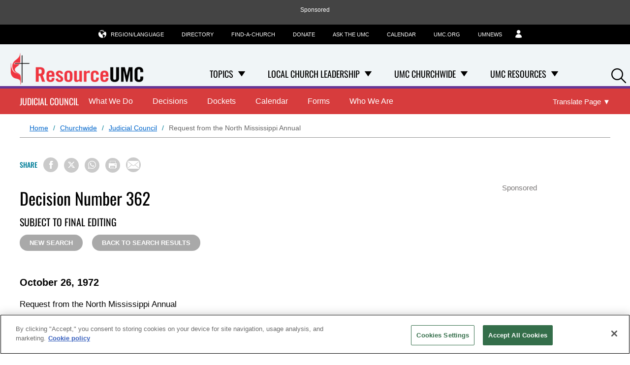

--- FILE ---
content_type: text/html; charset=utf-8
request_url: https://www.resourceumc.org/en/churchwide/judicial-council/judicial-council-decision-home/judicial-decisions/request-from-the-north-mississippi-annual
body_size: 12871
content:

<!DOCTYPE html>

<html lang="en" class="no-js">
<head>
    <meta charset="utf-8">
    <!-- Google Consent Script -->
    <script>
  window.dataLayer = window.dataLayer || [];
  function gtag(){dataLayer.push(arguments);}

  gtag('consent', 'default', {
    'analytics_storage': 'granted'
  });
</script>
    <!-- End Google Consent Script -->

    <!-- GTM Head Script -->
    	<!-- Google Tag Manager -->
	<script>
		(function(w, d, s, l, i) {
			w[l] = w[l] || [];
			w[l].push({
				'gtm.start':
					new Date().getTime(),
				event: 'gtm.js'
			});
			var f = d.getElementsByTagName(s)[0],
				j = d.createElement(s),
				dl = l != 'dataLayer' ? '&l=' + l : '';
			j.async = true;
			j.src =
				'https://www.googletagmanager.com/gtm.js?id=' + i + dl;
			f.parentNode.insertBefore(j, f);
		})(window, document, 'script', 'dataLayer', 'GTM-K2BKMZW');
	</script>
	<!-- End Google Tag Manager -->


    

    <link rel="dns-prefetch" href="https://geolocation.onetrust.com/">

    <!-- CookiePro Cookies Consent Notice start for www.resourceumc.org -->

<script src="https://cookie-cdn.cookiepro.com/scripttemplates/otSDKStub.js" data-document-language="true" type="text/javascript" charset="UTF-8" data-domain-script="9e82e672-320b-4168-804a-0e1c007c678d" ></script>
<script type="text/javascript">
function OptanonWrapper() { }
</script>
<!-- CookiePro Cookies Consent Notice end for www.resourceumc.org -->

    <meta name="viewport" content="width=device-width, initial-scale=1.0">
    <meta http-equiv="X-UA-Compatible" content="IE=edge">
    <!-- Exclude Site From Search Metadata -->
    



    <!-- css -->
    <link rel="stylesheet" href="/Assets/leaders/css/main.css?v14" />


        <script src="https://ajax.googleapis.com/ajax/libs/jquery/3.5.1/jquery.min.js"></script>
        <script>window.jQuery || document.write('<script src="/Assets/leaders/js/jquery-3.5.1.js"><\/script>')</script>
<script src="/Assets/leaders/js/head.js"></script>

    <!-- metadata -->
        <meta property="og:site_name" content="ResourceUMC" />
    <title>Judicial Council Decision Number 362</title>
    <meta itemprop="name" content="Judicial Council Decision Number 362" />
    <meta property="og:title" content="Judicial Council Decision Number 362" />
    <meta property="twitter:title" content="Judicial Council Decision Number 362" />
    <meta name="description" content="Request from the North Mississippi Annual " />
    <meta property="og:description" content="Request from the North Mississippi Annual " />
    <meta property="twitter:description" content="Request from the North Mississippi Annual " />
    <link rel="canonical" href="https://www.resourceumc.org/en/churchwide/judicial-council/judicial-council-decision-home/judicial-decisions/request-from-the-north-mississippi-annual" />
    <meta itemprop="url" content="https://www.resourceumc.org/en/churchwide/judicial-council/judicial-council-decision-home/judicial-decisions/request-from-the-north-mississippi-annual" />
    <meta property="og:url" content="https://www.resourceumc.org/en/churchwide/judicial-council/judicial-council-decision-home/judicial-decisions/request-from-the-north-mississippi-annual" />


    <!-- favicon -->
<!-- Favicon -->
<link rel="apple-touch-icon" sizes="180x180" href="/apple-touch-icon.png?v=3">
<link rel="icon" type="image/png" sizes="32x32" href="/Assets/common/img/favicons/favicon-32x32.png?v=3">
<link rel="icon" type="image/png" sizes="16x16" href="/Assets/common/img/favicons/favicon-16x16.png?v=3">
<link rel="manifest" href="/manifest.json">
<link rel="mask-icon" href="/Assets/common/img/favicons/safari-pinned-tab.svg?v=3" color="#e4002b">
<link rel="shortcut icon" href="/favicon.ico">
<meta name="msapplication-TileColor" content="#ffffff">
<meta name="msapplication-config" content="/browserconfig.xml?v=3">
<meta name="theme-color" content="#ffffff">
    <!-- fonts -->
    <link href="/Assets/leaders/fonts/font.css" rel="stylesheet"/>

    <link rel="stylesheet" href="https://cdnjs.cloudflare.com/ajax/libs/font-awesome/6.6.0/css/all.min.css">
    <!-- Hreflang -->
    <link rel="alternate" hreflang="en" href="https://www.resourceumc.org/en/churchwide/judicial-council/judicial-council-decision-home/judicial-decisions/request-from-the-north-mississippi-annual" /><link rel="alternate" hreflang="x-default" href="https://www.resourceumc.org/churchwide/judicial-council/judicial-council-decision-home/judicial-decisions/request-from-the-north-mississippi-annual" />

    <!--Schema-->
    <script type="application/ld+json">
        {
        "@context" : "https://schema.org",
        "@type" : "WebSite",
        "name" : "Resource UMC",
        "url" : "https://www.resourceumc.org",
        "sameAs" : [
        "https://www.facebook.com/ResourceUMC/",
        "https://www.youtube.com/umcvideos"
        ]
        }
    </script>

        <script type="application/ld+json">
        {
  "@context": "https://schema.org",
  "@type": "BreadcrumbList",
  "itemListElement": [
    {
      "@type": "ListItem",
      "position": 1,
      "name": "Home",
      "item": "https://www.resourceumc.org/en/"
    },
    {
      "@type": "ListItem",
      "position": 2,
      "name": "Churchwide",
      "item": "https://www.resourceumc.org/en/churchwide"
    },
    {
      "@type": "ListItem",
      "position": 3,
      "name": "Judicial Council",
      "item": "https://www.resourceumc.org/en/churchwide/judicial-council"
    },
    {
      "@type": "ListItem",
      "position": 4,
      "name": "Judicial Council Decision Home",
      "item": "https://www.resourceumc.org/en/churchwide/judicial-council/judicial-council-decision-home"
    },
    {
      "@type": "ListItem",
      "position": 5,
      "name": "Request from the North Mississippi Annual ",
      "item": "https://www.resourceumc.org/en/churchwide/judicial-council/judicial-council-decision-home/judicial-decisions/request-from-the-north-mississippi-annual"
    }
  ]
}
    </script>


<script async src="https://securepubads.g.doubleclick.net/tag/js/gpt.js"></script>
<script>
    window.googletag = window.googletag || { cmd: [] };
</script>
    <!-- Pagemarkup for style and script -->
    
    <!-- End Pagemarkup for style and script -->
</head>

<body class="">
    <!-- GTM Body Script -->
    	<!-- Google Tag Manager (noscript) -->
	<noscript>
		<iframe src="https://www.googletagmanager.com/ns.html?id=GTM-K2BKMZW"
		        height="0" width="0" style="display: none; visibility: hidden">
		</iframe>
	</noscript>
	<!-- End Google Tag Manager (noscript) -->

    <div>
        
        <!-- Topmost Leaderboard Ad -->
        
    <div class="ads-outer-container top-ad">
        <p class="sponsor-text">Sponsored</p>
        <section class="ads-inner-container ">
            

<div class="">
<style scoped="">
    .center-topad {
        margin: 0px auto;
        text-align: center;
    }
</style>

<script async src="https://securepubads.g.doubleclick.net/tag/js/gpt.js"></script>

<script>
    window.googletag = window.googletag || { cmd: [] };

        googletag.cmd.push(function () {
            var mapping = googletag.sizeMapping()
               .addSize([1250, 0], [970, 90])   // Desktop
               .addSize([768, 0], [728, 90])    // Tablet
               .addSize([0, 0], [320, 50])      // Mobile
                .build();

            staticSlot = googletag.defineSlot('/3177589/ResourceUMC/Leaderboard', [[970, 90], [728, 90], [320, 50]], 'div-gpt-ad-1539718859004-0')
            .defineSizeMapping(mapping)
            .setTargeting('test', 'lazyload')
            .addService(googletag.pubads());

            googletag.pubads().enableSingleRequest();
            googletag.pubads().collapseEmptyDivs();
            googletag.pubads().enableLazyLoad({
                fetchMarginPercent: 500,
                renderMarginPercent: 200,
                mobileScaling: 2.0
            });

        googletag.pubads().refresh();
    });
</script>

<!-- Ad container -->
<div class="center-topad" id="div-gpt-ad-1539718859004-0"> 
  <script>
    googletag.cmd.push(function () {
        googletag.display('div-gpt-ad-1539718859004-0'); 
    });
  </script>
</div>

<!-- Responsive CSS for the ad container -->
<style>
    .center-topad  {
        margin: 0 auto;
    }

    /* Large screens (desktops) */
    @media (min-width: 1250px) {
        .center-topad {
            width: 970px;
            height: 90px;
        }
    }

    /* Medium screens (tablets) */
    @media (min-width: 768px) and (max-width: 1249px) {
        .center-topad {
            width: 728px;
            height: 90px;
        }
    }

    /* Small screens (mobile phones) */
    @media (max-width: 767px) {
        .center-topad {
            width: 320px;
            height: 50px;
        }
    }
</style></div>
        </section>
    </div>

        <header class="site-header" data-container-toggle="true">
            
<div class="site-logo image-dimensions" id="headerlogo" role="banner">
    <a class="site-logo-link" href="/en/">
        <img src="https://www.resourceumc.org/-/media/project/leaders/images/logos/umc-leaders-logo/resourceumc-eng.png?la=en&amp;h=79&amp;w=300&amp;hash=C1918474FECE067E3E3D39289ACC9B54" alt="Resource UMC offers resources for leaders on every level of service within the United Methodist Church." loading="eager" />
    </a>
</div>

<div class="nav-container">
    <nav class="nav-main" aria-label="site main navigation">
    <ul role="menubar">
            <!-- parent navigation-->
            <li role="none">
                <div class="button-dropdown">
                    <span class="dropdown-span">
                        <a href="/en/topics" class="has-subnav" role="menuitem">Topics</a>
                            <button class="dropdown-toggle" aria-label="Open Topics Dropdown" aria-haspopup="true" aria-expanded="false">
                                <i class="icon-down-solid"></i>
                            </button>
                    </span>
                    <ul role="menu" class="dropdown-menu">
                                    <!-- first level navigation with children-->
                                    <li role="none" class="nested-button-dropdown">
                                        <span class="nested-dropdown-span">
                                            <a role="menuitem" href="/en/topics/advocacy">Advocacy </a>
                                            <button class="nested-dropdown-toggle" aria-label="Open Advocacy Dropdown" aria-haspopup="true" aria-expanded="false">
                                                <i class="icon-chevron-right"></i>
                                            </button>
                                        </span>
                                        <ul role="menu" class="nested-dropdown-menu">
                                                <!-- second level navigation-->
                                                <li role="none"><a role="menuitem" href="/en/topics/advocacy/immigration-and-global-migration">Immigration and Global Migration</a></li>
                                                <!-- second level navigation-->
                                                <li role="none"><a role="menuitem" href="/en/churchwide/council-of-bishops/building-beloved-community">Resisting Authoritarianism and Christian Nationalism</a></li>
                                        </ul>
                                    </li>
                                    <!-- first level navigation with children-->
                                    <li role="none" class="nested-button-dropdown">
                                        <span class="nested-dropdown-span">
                                            <a role="menuitem" href="/en/topics/belonging">Belonging </a>
                                            <button class="nested-dropdown-toggle" aria-label="Open Belonging Dropdown" aria-haspopup="true" aria-expanded="false">
                                                <i class="icon-chevron-right"></i>
                                            </button>
                                        </span>
                                        <ul role="menu" class="nested-dropdown-menu">
                                                <!-- second level navigation-->
                                                <li role="none"><a role="menuitem" href="/en/churchwide/agencies/communications/church-and-conference-resources/dismantling-racism-campaign">Dismantling Racism</a></li>
                                                <!-- second level navigation-->
                                                <li role="none"><a role="menuitem" href="/en/topics/diversity-and-inclusiveness">Diversity and Inclusiveness</a></li>
                                                <!-- second level navigation-->
                                                <li role="none"><a role="menuitem" href="/en/topics/ethnic-ministries">Ethnic Ministries</a></li>
                                                <!-- second level navigation-->
                                                <li role="none"><a role="menuitem" href="/en/topics/special-needs">Special Needs Ministries</a></li>
                                        </ul>
                                    </li>
                                    <!-- first level navigation with no children-->
                                    <li role="none"><a role="menuitem" href="/en/topics/called-to-serve">Called to Serve / Exploring Call</a></li>
                                    <!-- first level navigation with no children-->
                                    <li role="none"><a role="menuitem" href="/en/topics/creation-care">Creation Care</a></li>
                                    <!-- first level navigation with no children-->
                                    <li role="none"><a role="menuitem" href="/en/topics/health-and-wholeness">Health &amp; Wholeness</a></li>
                                    <!-- first level navigation with no children-->
                                    <li role="none"><a role="menuitem" href="/en/topics/higher-education">Higher Education &amp; Campus Ministries</a></li>
                                    <!-- first level navigation with no children-->
                                    <li role="none"><a role="menuitem" href="/en/topics/history">History</a></li>
                                    <!-- first level navigation with no children-->
                                    <li role="none"><a role="menuitem" href="/en/topics/leadership">Leadership</a></li>
                                    <!-- first level navigation with children-->
                                    <li role="none" class="nested-button-dropdown">
                                        <span class="nested-dropdown-span">
                                            <a role="menuitem" href="/en/topics/seasonal">Seasonal </a>
                                            <button class="nested-dropdown-toggle" aria-label="Open Seasonal Dropdown" aria-haspopup="true" aria-expanded="false">
                                                <i class="icon-chevron-right"></i>
                                            </button>
                                        </span>
                                        <ul role="menu" class="nested-dropdown-menu">
                                                <!-- second level navigation-->
                                                <li role="none"><a role="menuitem" href="/en/topics/seasonal/advent">Advent</a></li>
                                                <!-- second level navigation-->
                                                <li role="none"><a role="menuitem" href="/en/topics/seasonal/back-to-church-and-school">Back to Church and School</a></li>
                                                <!-- second level navigation-->
                                                <li role="none"><a role="menuitem" href="/en/topics/seasonal/christmas">Christmas</a></li>
                                                <!-- second level navigation-->
                                                <li role="none"><a role="menuitem" href="/en/topics/seasonal/easter">Easter</a></li>
                                                <!-- second level navigation-->
                                                <li role="none"><a role="menuitem" href="/en/topics/seasonal/epiphany">Epiphany</a></li>
                                                <!-- second level navigation-->
                                                <li role="none"><a role="menuitem" href="/en/topics/seasonal/lent">Lent</a></li>
                                                <!-- second level navigation-->
                                                <li role="none"><a role="menuitem" href="/en/topics/seasonal/pentecost">Pentecost</a></li>
                                        </ul>
                                    </li>
                                    <!-- first level navigation with no children-->
                                    <li role="none"><a role="menuitem" href="/en/topics/stewardship">Stewardship</a></li>
                                    <!-- first level navigation with no children-->
                                    <li role="none"><a role="menuitem" href="/en/topics/united-methodism">United Methodism</a></li>
                                    <!-- first level navigation with no children-->
                                    <li role="none"><a role="menuitem" href="/en/churchwide/agencies/communications/communications-and-marketing/social-media">Social Media</a></li>
                    </ul>
                </div>
            </li>
            <!-- parent navigation-->
            <li role="none">
                <div class="button-dropdown">
                    <span class="dropdown-span">
                        <a href="/en/local-church-leadership" class="has-subnav" role="menuitem">Local Church Leadership</a>
                            <button class="dropdown-toggle" aria-label="Open Local Church Leadership Dropdown" aria-haspopup="true" aria-expanded="false">
                                <i class="icon-down-solid"></i>
                            </button>
                    </span>
                    <ul role="menu" class="dropdown-menu">
                                    <!-- first level navigation with children-->
                                    <li role="none" class="nested-button-dropdown">
                                        <span class="nested-dropdown-span">
                                            <a role="menuitem" href="/en/local-church-leadership/church-committees">Church Committees </a>
                                            <button class="nested-dropdown-toggle" aria-label="Open Church Committees Dropdown" aria-haspopup="true" aria-expanded="false">
                                                <i class="icon-chevron-right"></i>
                                            </button>
                                        </span>
                                        <ul role="menu" class="nested-dropdown-menu">
                                                <!-- second level navigation-->
                                                <li role="none"><a role="menuitem" href="/en/local-church-leadership/church-committees/church-administrative-council">Church/Administrative Council</a></li>
                                                <!-- second level navigation-->
                                                <li role="none"><a role="menuitem" href="/en/local-church-leadership/church-committees/local-church-finances#Local Church Finances">Local Church Finances</a></li>
                                                <!-- second level navigation-->
                                                <li role="none"><a role="menuitem" href="/en/local-church-leadership/church-committees/staff-pastor-parish-relations">Staff/Pastor-Parish Relations</a></li>
                                                <!-- second level navigation-->
                                                <li role="none"><a role="menuitem" href="/en/local-church-leadership/church-committees/trustees#Trustees">Trustees</a></li>
                                        </ul>
                                    </li>
                                    <!-- first level navigation with no children-->
                                    <li role="none"><a role="menuitem" href="/en/local-church-leadership/age-based-ministry">Age Based Ministries</a></li>
                                    <!-- first level navigation with no children-->
                                    <li role="none"><a role="menuitem" href="/en/local-church-leadership/annual-conference">Annual Conference</a></li>
                                    <!-- first level navigation with no children-->
                                    <li role="none"><a role="menuitem" href="/en/local-church-leadership/christian-education">Christian Education - Spiritual Formation</a></li>
                                    <!-- first level navigation with no children-->
                                    <li role="none"><a role="menuitem" href="/en/churchwide/agencies/communications/communications-and-marketing">Communications &amp; Marketing</a></li>
                                    <!-- first level navigation with no children-->
                                    <li role="none"><a role="menuitem" href="/en/topics/digital-ministry">Digital Ministry: Web &amp; Social Media</a></li>
                                    <!-- first level navigation with no children-->
                                    <li role="none"><a role="menuitem" href="/en/local-church-leadership/mens-ministry">Men&#39;s Ministry</a></li>
                                    <!-- first level navigation with no children-->
                                    <li role="none"><a role="menuitem" href="/en/local-church-leadership/mission">Mission</a></li>
                                    <!-- first level navigation with no children-->
                                    <li role="none"><a role="menuitem" href="/en/local-church-leadership/monthly-ministry-planner">Monthly Ministry Planner</a></li>
                                    <!-- first level navigation with no children-->
                                    <li role="none"><a role="menuitem" href="/en/local-church-leadership/welcoming-and-inviting">Welcoming &amp; Inviting (Outreach &amp; Evangelism)</a></li>
                                    <!-- first level navigation with no children-->
                                    <li role="none"><a role="menuitem" href="/en/local-church-leadership/womens-ministry">Women&#39;s Ministry</a></li>
                                    <!-- first level navigation with no children-->
                                    <li role="none"><a role="menuitem" href="/en/local-church-leadership/worship">Worship</a></li>
                    </ul>
                </div>
            </li>
            <!-- parent navigation-->
            <li role="none">
                <div class="button-dropdown">
                    <span class="dropdown-span">
                        <a href="/en/churchwide" class="has-subnav" role="menuitem">UMC Churchwide</a>
                            <button class="dropdown-toggle" aria-label="Open UMC Churchwide Dropdown" aria-haspopup="true" aria-expanded="false">
                                <i class="icon-down-solid"></i>
                            </button>
                    </span>
                    <ul role="menu" class="dropdown-menu">
                                    <!-- first level navigation with no children-->
                                    <li role="none"><a role="menuitem" href="/en/churchwide/general-conference-2028">General Conference</a></li>
                                    <!-- first level navigation with no children-->
                                    <li role="none"><a role="menuitem" href="/en/churchwide/council-of-bishops">Council of Bishops</a></li>
                                    <!-- first level navigation with no children-->
                                    <li role="none"><a role="menuitem" href="/en/churchwide/judicial-council">Judicial Council</a></li>
                                    <!-- first level navigation with no children-->
                                    <li role="none"><a role="menuitem" href="/en/partners/connectional-table/home">Connectional Table</a></li>
                                    <!-- first level navigation with children-->
                                    <li role="none" class="nested-button-dropdown">
                                        <span class="nested-dropdown-span">
                                            <a role="menuitem" href="/en/churchwide/agencies">Agencies </a>
                                            <button class="nested-dropdown-toggle" aria-label="Open Agencies Dropdown" aria-haspopup="true" aria-expanded="false">
                                                <i class="icon-chevron-right"></i>
                                            </button>
                                        </span>
                                        <ul role="menu" class="nested-dropdown-menu">
                                                <!-- second level navigation-->
                                                <li role="none"><a role="menuitem" href="/en/churchwide/agencies/archives-and-history">Archives &amp; History</a></li>
                                                <!-- second level navigation-->
                                                <li role="none"><a role="menuitem" href="/en/churchwide/agencies/church-and-society">Church and Society</a></li>
                                                <!-- second level navigation-->
                                                <li role="none"><a role="menuitem" href="/en/churchwide/agencies/communications">Communications</a></li>
                                                <!-- second level navigation-->
                                                <li role="none"><a role="menuitem" href="/en/churchwide/agencies/discipleship-ministries">Discipleship Ministries</a></li>
                                                <!-- second level navigation-->
                                                <li role="none"><a role="menuitem" href="/en/churchwide/agencies/finance-and-administration">Finance &amp; Administration</a></li>
                                                <!-- second level navigation-->
                                                <li role="none"><a role="menuitem" href="/en/churchwide/agencies/global-ministries">Global Ministries</a></li>
                                                <!-- second level navigation-->
                                                <li role="none"><a role="menuitem" href="/en/churchwide/agencies/higher-education-and-ministry">Higher Education &amp; Ministry</a></li>
                                                <!-- second level navigation-->
                                                <li role="none"><a role="menuitem" href="/en/churchwide/agencies/the-united-methodist-publishing-house">Publishing House</a></li>
                                                <!-- second level navigation-->
                                                <li role="none"><a role="menuitem" href="/en/churchwide/agencies/religion-and-race">Religion &amp; Race</a></li>
                                                <!-- second level navigation-->
                                                <li role="none"><a role="menuitem" href="/en/partners/gcsrw">Status &amp; Role of Women</a></li>
                                                <!-- second level navigation-->
                                                <li role="none"><a role="menuitem" href="/en/churchwide/agencies/united-methodist-men">United Methodist Men</a></li>
                                                <!-- second level navigation-->
                                                <li role="none"><a role="menuitem" href="/en/churchwide/agencies/united-methodist-women">United Women in Faith</a></li>
                                                <!-- second level navigation-->
                                                <li role="none"><a role="menuitem" href="/en/churchwide/agencies/wespath">Wespath</a></li>
                                        </ul>
                                    </li>
                                    <!-- first level navigation with children-->
                                    <li role="none" class="nested-button-dropdown">
                                        <span class="nested-dropdown-span">
                                            <a role="menuitem" href="/en/churchwide/official-groups">Official Groups </a>
                                            <button class="nested-dropdown-toggle" aria-label="Open Official Groups Dropdown" aria-haspopup="true" aria-expanded="false">
                                                <i class="icon-chevron-right"></i>
                                            </button>
                                        </span>
                                        <ul role="menu" class="nested-dropdown-menu">
                                                <!-- second level navigation-->
                                                <li role="none"><a role="menuitem" href="https://www.umcmission.org/serve-with-us/partnerships/aalm">Asian Amer Language Ministry</a></li>
                                                <!-- second level navigation-->
                                                <li role="none"><a role="menuitem" href="https://www.umcmission.org/serve-with-us/partnerships/korean-ministry-plan">Korean Ministry Plan</a></li>
                                                <!-- second level navigation-->
                                                <li role="none"><a role="menuitem" href="https://www.nacp-umc.org/">Native Amer Comp Plan</a></li>
                                                <!-- second level navigation-->
                                                <li role="none"><a role="menuitem" href="https://umcmission.org/pacific-islander-national-plan/">Pacific Islander National Plan</a></li>
                                                <!-- second level navigation-->
                                                <li role="none"><a role="menuitem" href="https://nphlm.org/">Hispanic/Latino Ministry</a></li>
                                                <!-- second level navigation-->
                                                <li role="none"><a role="menuitem" href="http://sbc21.org/">Strengthening the Black Church</a></li>
                                        </ul>
                                    </li>
                                    <!-- first level navigation with no children-->
                                    <li role="none"><a role="menuitem" href="/en/churchwide/council-of-bishops-leadership-gathering">Leadership Gathering</a></li>
                    </ul>
                </div>
            </li>
            <!-- parent navigation-->
            <li role="none">
                <div class="button-dropdown">
                    <span class="dropdown-span">
                        <a href="/en/umc-resources" class="has-subnav" role="menuitem">UMC Resources</a>
                            <button class="dropdown-toggle" aria-label="Open UMC Resources Dropdown" aria-haspopup="true" aria-expanded="false">
                                <i class="icon-down-solid"></i>
                            </button>
                    </span>
                    <ul role="menu" class="dropdown-menu">
                                    <!-- first level navigation with no children-->
                                    <li role="none"><a role="menuitem" href="/en/umc-resources/vision-of-the-umc">The Vision of The UMC</a></li>
                                    <!-- first level navigation with no children-->
                                    <li role="none"><a role="menuitem" href="/en/umc-resources/umcgiving">UMC Giving</a></li>
                                    <!-- first level navigation with no children-->
                                    <li role="none"><a role="menuitem" href="/en/umc-resources/people-of-god-campaign-new#BeUMC">BeUMC</a></li>
                                    <!-- first level navigation with no children-->
                                    <li role="none"><a role="menuitem" href="/en/partners/um-sexual-ethics/home#UM Sexual Ethics">UM Sexual Ethics</a></li>
                                    <!-- first level navigation with no children-->
                                    <li role="none"><a role="menuitem" href="https://www.umc.org/en/find-a-church?_gl=1*qwrqi1*_gcl_au*MTc4NTE1OTQ5NS4xNzMzMjM4NjA5">Find-A-Church Profile Update</a></li>
                    </ul>
                </div>
            </li>
    </ul>
</nav><nav class="nav-tools" aria-label="site tool navigation">
	<ul>
    
        <li class="has-layer">
            <a href="#" aria-haspopup="true" aria-expanded="false" role="button"><i class="icon-globe"></i>Region/Language</a>
            <div class="subnav layer">
<ul class="row regionLinksList">
		<li class="column">
			<a href="#">Global</a>
			<div class="subnav">
				<ul>
						<li>
							<a href = "/en/?region=Global"><span class="lang">en</span> English</a>
						</li>
						<li>
							<a href = "/ko/?region=Global"><span class="lang">ko</span> 한국어</a>
						</li>
						<li>
							<a href = "/es/?region=Global"><span class="lang">es</span> Español</a>
						</li>
				</ul>
			</div>
		</li>
</ul>

            </div>
        </li>
            <li>
            <a href="https://www.umc.org/en/who-we-are/directory" title="Directory"  >
                <input type="hidden" class="showChildInput" value="False" />
                Directory
            </a>
        </li>
        <li>
            <a href="https://www.umc.org/en/find-a-church" title="Find-A-Church"  >
                <input type="hidden" class="showChildInput" value="False" />
                Find-A-Church
            </a>
        </li>
        <li>
            <a href="https://www.umc.org/en/how-we-serve/umcgiving/donate" title="Donate"  >
                <input type="hidden" class="showChildInput" value="False" />
                Donate
            </a>
        </li>
        <li>
            <a href="https://www.umc.org/en/what-we-believe/ask-the-umc-faqs" title="Ask the UMC"  >
                <input type="hidden" class="showChildInput" value="False" />
                Ask the UMC
            </a>
        </li>
        <li>
            <a href="https://www.umc.org/en/umc-calendar" title="Calendar"  >
                <input type="hidden" class="showChildInput" value="False" />
                Calendar
            </a>
        </li>
        <li>
            <a href="https://www.umc.org/" title="UMC.org"  >
                <input type="hidden" class="showChildInput" value="False" />
                UMC.org
            </a>
        </li>
        <li>
            <a href="https://www.umnews.org/en" title="UMNews"  >
                <input type="hidden" class="showChildInput" value="False" />
                UMNews
            </a>
        </li>

        <li class="">
        <a href="/en/landing-pages/myumc" title="MyUMC" class="" target="">
                <i class="icon-preferences"></i>
            <span class="mobile-only">MyUMC</span>
        </a>
    </li>

</ul>

</nav>
</div>


<a class="mobile-back-trigger" href="#">
    <i class="icon-left-solid"></i>Back
</a>
<a class="mobile-navigation-trigger" href="#">
    <span class="trigger">Navigation</span>
    <span class="title">Menu</span>
</a>

<div class="search-icon">
    <a class="search-trigger" href="#" role="button">
        <i class="icon-search"></i><span class="accessibility">Search</span>
    </a>
</div>
        </header><!-- /site-header -->

        <main>
            


   <div id="searchbar" class="search-bar-wrapper" hidden>
        <div class="search-inner">
            <input type="text" placeholder="Search..." aria-label="Search input" />
            <a class="searchicon"><i class="icon-search"></i></a>
        </div>
    </div>

            

<section class="campaign-header um-disciple" id="agency-header">
    <div class="wrap">
        <h2 class="campaign-select hide-desk"></h2>
            <a class="agency-home-nav" href="/en/churchwide/judicial-council">Judicial Council</a>
        <ul>
                    <li class="um-disciple agency-anchor-links">
                            <a class="" href="/en/churchwide/judicial-council/what-we-do">What We Do</a>
                            <i class="icon-chevron-right mobile-chevron"></i>
                                            </li>
                    <li class="um-disciple agency-anchor-links">
                            <a class="" href="/en/churchwide/judicial-council/judicial-council-decision-search-results">Decisions</a>
                            <i class="icon-chevron-right mobile-chevron"></i>
                                            </li>
                    <li class="um-disciple agency-anchor-links">
                            <a class="" href="https://www.umc.org/en/content/judicial-council-dockets">Dockets</a>
                            <i class="icon-chevron-right mobile-chevron"></i>
                                            </li>
                    <li class="um-disciple agency-anchor-links">
                            <a class="" href="/en/churchwide/judicial-council/what-we-do/judicial-council-calendar">Calendar</a>
                            <i class="icon-chevron-right mobile-chevron"></i>
                                            </li>
                    <li class="um-disciple agency-anchor-links">
                            <a class="" href="/en/content/judicial-council-forms">Forms</a>
                            <i class="icon-chevron-right mobile-chevron"></i>
                                            </li>
                    <li class="um-disciple agency-anchor-links">
                            <a class="" href="/en/churchwide/judicial-council/who-we-are">Who We Are</a>
                            <i class="icon-chevron-right mobile-chevron"></i>
                                            </li>
        </ul>

    <div class="translate-page">
            <button aria-expanded="false" aria-label="Open Translate Options" aria-controls="dropdown-content" class="translate-page-dropdown" aria-haspopup="true">
                <span class="translate-text">Translate Page</span>
                <span aria-hidden="true">▼</span>
            </button>

        <div id="dropdown-content" class="dropdown-content" role="menu" hidden>
                                <div class="google-translation" role="menu">
                        <span class="section-label">Google Translation</span>
                        <a href="https://www-resourceumc-org.translate.goog/en/churchwide/judicial-council/judicial-council-decision-home/judicial-decisions/request-from-the-north-mississippi-annual?_x_tr_sl=en&amp;_x_tr_tl=fr" target="_blank" hreflang="fr" lang="fr" role="menuitem" aria-label="View this manually translated page in French(opens in new tab)">Français</a>
                        <a href="https://www-resourceumc-org.translate.goog/en/churchwide/judicial-council/judicial-council-decision-home/judicial-decisions/request-from-the-north-mississippi-annual?_x_tr_sl=en&amp;_x_tr_tl=ko" target="_blank" hreflang="ko" lang="ko" role="menuitem" aria-label="View this manually translated page in Korean(opens in new tab)">한국어</a>
                        <a href="https://www-resourceumc-org.translate.goog/en/churchwide/judicial-council/judicial-council-decision-home/judicial-decisions/request-from-the-north-mississippi-annual?_x_tr_sl=en&amp;_x_tr_tl=pt" target="_blank" hreflang="pt" lang="pt" role="menuitem" aria-label="View this manually translated page in Portuguese(opens in new tab)">Português</a>
                        <a href="https://www-resourceumc-org.translate.goog/en/churchwide/judicial-council/judicial-council-decision-home/judicial-decisions/request-from-the-north-mississippi-annual?_x_tr_sl=en&amp;_x_tr_tl=es" target="_blank" hreflang="es" lang="es" role="menuitem" aria-label="View this manually translated page in Spanish(opens in new tab)">Español</a>
                        <a href="https://www-resourceumc-org.translate.goog/en/churchwide/judicial-council/judicial-council-decision-home/judicial-decisions/request-from-the-north-mississippi-annual?_x_tr_sl=en&amp;_x_tr_tl=sw" target="_blank" hreflang="sw" lang="sw" role="menuitem" aria-label="View this manually translated page in Swahili(opens in new tab)">Kiswahili</a>
                        <a href="https://www-resourceumc-org.translate.goog/en/churchwide/judicial-council/judicial-council-decision-home/judicial-decisions/request-from-the-north-mississippi-annual?_x_tr_sl=en&amp;_x_tr_tl=tl" target="_blank" hreflang="tl" lang="tl" role="menuitem" aria-label="View this manually translated page in Filipino(opens in new tab)">Filipino</a>
                    </div>
        </div>
    </div>

    </div>
</section><!-- /content-title -->


<div class="row scaffolding umc-breadcrumb-translate">
    <nav class="half-desk breadcrumbs" aria-label="Breadcrumb">
            <ol>
                        <li>
                                <a href="https://www.resourceumc.org/en/">Home</a>
                        </li>
                        <li>
                                <a href="https://www.resourceumc.org/en/churchwide">Churchwide</a>
                        </li>
                        <li>
                                <a href="https://www.resourceumc.org/en/churchwide/judicial-council">Judicial Council</a>
                        </li>
                        <li>
Request from the North Mississippi Annual                         </li>
            </ol>
    </nav>

</div>

<section class="">
    <div class="wrap">
        <div class="wrap jump-utilities">
    <div class="social-buttons">
        <div class="section-title">
            Share
        </div>
        
<div>
    <button class="at-icon-wrapper at-share-btn icon-radius" onclick="window.open('https://www.facebook.com/sharer/sharer.php?u=https://www.resourceumc.org/en/churchwide/judicial-council/judicial-council-decision-home/judicial-decisions/request-from-the-north-mississippi-annual', '_blank','width=400, height=300'); return false;" aria-label="Share on Facebook">
        <span class="at-icon-wrapper" aria-hidden="true">
            <i class="icon-facebook facebook-style"></i>
        </span>
    </button>

    <button class="at-icon-wrapper at-share-btn icon-radius" onclick="window.open('https://www.x.com/share?text=Request from the North Mississippi Annual &url=https://www.resourceumc.org/en/churchwide/judicial-council/judicial-council-decision-home/judicial-decisions/request-from-the-north-mississippi-annual', '_blank','width=400, height=300'); return false;" aria-label="Share on X/Twitter">
        <span class="at-icon-wrapper" aria-hidden="true">
            <i class="icon-x twitter-style"></i>
        </span>
    </button>

    <button class="at-icon-wrapper at-share-btn icon-radius" onclick="window.open('https://wa.me/?text=https://www.resourceumc.org/en/churchwide/judicial-council/judicial-council-decision-home/judicial-decisions/request-from-the-north-mississippi-annual', '_blank','width=400, height=300'); return false;" aria-label="Share on WhatsApp">
        <span class="at-icon-wrapper" aria-hidden="true">
            <i class="icon-whatsapp whatsapp-style"></i>
        </span>
    </button>


    <button class="at-icon-wrapper at-share-btn icon-radius" onclick="window.print()" aria-label="Print this page">
        <span class="at-icon-wrapper" aria-hidden="true">
            <i class="icon-print print-style"></i>
        </span>
    </button>

    <button class="at-icon-wrapper at-share-btn icon-radius" onclick="sendEmail();" aria-label="Share via Email">
        <span class="at-icon-wrapper" aria-hidden="true">
            <i class="icon-email email-style"></i>
        </span>
    </button>
</div>
<script>
function sendEmail()
{
    window.location = "mailto:?subject=[Shared Post from ResourceUMC.org] Request from the North Mississippi Annual &body=Someone thinks you may be interested in the following post:%0D%0A%0D%0A Request from the North Mississippi Annual  %0D%0A https://www.resourceumc.org/en/churchwide/judicial-council/judicial-council-decision-home/judicial-decisions/request-from-the-north-mississippi-annual";
}
</script>
    </div>
    
</div>
    </div>
</section><!-- /section -->
<div class="row wrap ">

    <article class="page-content column col2of3">
        

<div class="jcd-decision-results wrap">
    <h1>Decision Number 362</h1>

    <div class="jcd-pdf-container">

            <h3>SUBJECT TO FINAL EDITING</h3>


            <div class="jcd-pdf-container">
                <a href="/en/churchwide/judicial-council/judicial-council-decision-home" target="_blank" class="btn jcd-search">New Search</a>
                <a id="searchResultsBtn" href="javascript:history.back()" class="btn jcd-search">Back to Search Results</a>
            </div>

    </div>

    <br />
    <div class="jcd-details-section">
        <div class="jcd-details-date">October 26, 1972</div>
        <br />
        Request from the North Mississippi Annual 
    </div>
                    <div class="jcd-details-section">
            <h2> Digest</h2>
            <br />
            <p>The requirement in the proposed merger plan for the North Mississippi and Upper Mississippi Annual Conferences that membership on boards, agencies and staff must be from both of the merging conferences is one means of attempting to assure equitability within the merged conference. It is therefore constitutional.</p>
        </div>
            <div class="jcd-details-section">
            <h2> Statement of Facts</h2>
            <br />
            <p>The North Mississippi Annual Conference in session June 10, 1972, passed and&nbsp;<em>forwarded to the Judicial Council the following resolution</em>:<br>
<br>
"WHEREAS, questions of the constitutionality of the proposal (sic) plan of merger have arisen upon which there are divergent opinions;<br>
<br>
"Whereas, under the Constitution of the United Methodist Church the Judicial Council is vested with exclusive jurisdiction to determine such questions upon proper procedure by advisory opinion;<br>
<br>
"Whereas, as a result of the action of this North Mississippi Annual Conference it is expedient that all such questions be finally determined;<br>
<br>
"Therefore Be It Resolved by North Mississippi Annual Conference that&nbsp;<em>advisory opinion of the Judicial Council be requested as the following:</em><br>
<br>
"Considering that portion of paragraph I, sub paragraph 2 of the&nbsp;<em>proposed merger plan which provides that:</em><br>
'. . . the boards and agencies of the merged conference shall be composed of members of both of the former conferences.'<br>
<br>
and that portion of paragraph II, sub paragraph 3 of the proposed merger&nbsp;<em>plan which provides that</em>:<br>
<br>
'3. The staff and members at large of the Program Council and the membership of its constituent boards and agencies of the successor conference shall be composed of representatives from both of the former Annual Conferences.' * * *<br>
<br>
<br>
<em>"It is requested that you consider the attached merger plan and advise:</em><br>
<br>
" (1) Whether the above provisions are constitutional with regard to structure of boards, commissions and agencies; and<br>
<br>
" (2) If the above quoted provisions are held to be unconstitutional does that render the balance of the merger plan unconstitutional."<br>
<br>
The Upper and the North Mississippi Annual Conferences created conference merger committees to prepare a plan of merger for these two conferences. The geographical boundaries of the two conferences are essentially conterminous. The merger of these two conferences is essential to the completion of the process of making The United Methodist Church a racially inclusive church and to comply&nbsp;<em>with the constitutional requirement that:</em><br>
"In The United Methodist Church no conference or other organizational unit of the Church shall be structured so as to exclude any member or any constituent body of the Church because of race, color, national origin, or economic condition." (Par. 4)<br>
<br>
Prior to union with The Evangelical United Brethren Church, The Methodist Church set 1972 as a target date by which time all of its conferences of the former Central Jurisdiction should, on a voluntary basis, be merged with the geographical Jurisdictional Conferences. This merger procedure moved forward in a very commendable manner so that at the time of the meeting of the 1972 General Conference there were only four mergers which remained to be completed. One of these is in northern Mississippi.<br>
<br>
The 1972 General Conference passed legislation requiring that the remaining mergers be completed by the time of the 1973 sessions of the conferences involved and prescribing a mandatory procedure to accomplish the merger of any that have not completed their mergers on a voluntary basis by that time. It is the purpose of the two conferences in northern Mississippi to consummate merger on a voluntary basis within the time limit prescribed by the General Conference.<br>
<br>
<br>
The two conference merger committees have worked long and diligently and prepared a proposed plan of merger which was presented to the two Annual Conferences at their respective 1972 annual sessions. The plan was passed by the Upper Mississippi conference. The North Mississippi conference adopted a "resolution of intent" and passed a second resolution requesting the Judicial Council to give a ruling on the constitutionality of the paragraphs listed above. The letter of transmission of this resolution to the Judicial Council also states that Bishop Stokes has called a special session of the North Mississippi Annual Conference for November 27, 1972, to act upon merger plans in light of the Judicial decision.</p>
        </div>
            <div class="jcd-details-section">
            <h2>Jurisdiction</h2>
            <br />
            <p>The Judicial Council has jurisdiction under Paragraph 1515 of the 1972 Discipline.</p>
        </div>
            <div class="jcd-details-section">
            <h2>Analysis and Rationale</h2>
            <br />
            <p>A wide variety of questions and issues regarding the implications of the racially inclusive, and non-discriminatory sections of the Constitution and the Discipline of The United Methodist Church have been raised. Before the new denomination was really launched, the Interim Judicial Council was asked to rule on such issues. (I.J.C. Decisions No. 4, 5) During the 1968-72 quadrennium additional questions have come to the Judicial Council. (Decisions No. 340, 357)<br>
<br>
<br>
The Constitution of The United Methodist Church speaks to racial issues with sufficient clarity that there should be no shadow of doubt regarding its intent. The intent is that the Church shall, in all its structure, program and activity, be a full and complete expression of the fact that "God made of one blood all nations." Its intent is that race consciousness shall be non-existent within the Church. There can be no special rights, privileges or obligations established in any way because of race, color, or national origin. This is binding for all, minority as well as majority groups. The basic rights, privileges and obligations of all individuals within the Church are established by the fact that each is a child of God, created in His image. There dare be no subterfuge to circumvent the full application of this truth in any Church structure or program.<br>
<br>
This is the position which has been taken consistently by the Judicial Council in its decisions. Guidelines were established in Decision No. 5 of the Interim Judicial Council. The position is spelled out quite specifically in Decision No. 357 which relates to Annual Conference merger. In the analysis of that&nbsp;<em>decision, the Council stated:</em><br>
<br>
"Annual Conference structure or voting quotas cannot be based on race or color, even when done for the protection of a minority. The Church may not be structured biracially. It must be color blind.<br>
<br>
"This is more than a matter of semantics. It cannot be circumvented by the substitution of general language which obscures the fact that the legislation will be dealing with the merger of four Negro Annual Conferences with their white counterparts. When they come together they must do so as a single entity, in which neither structure nor vote is controlled by former conference affiliation. Merger of Annual Conferences connotes equitable attitudes in matters of representation in subordinate bodies of the merged conferences." (emphasis added)<br>
<br>
Decision No. 357 was issued in response to a petition from the General Conference seeking an advisory opinion as to the Constitutionality of proposed legislation by which the General Conference would mandate a specified quota of representation from former Negro Annual Conferences on the boards and agencies of conferences into which they would be merged. The Judicial Council held such proposed legislation to be unconstitutional because it is based on race.<br>
<br>
In the instant case the proposed plan of merger simply requires that the boards and agencies of the merged conference shall have representatives from both former conferences. There are no quotas. The basis for this requirement is, of course, that there can be no merger of two conferences into a new conference unless both of those conferences are represented in the board and agency structure of that new conference. Persons come into their positions in the merged conference on the basis of their qualifications for those positions. In most instances these qualifications are best demonstrated by their training and experience in the Annual Conferences from which they come into the merger. That some of these persons may be white, some black and some have other distinguishing racial or ethnic characteristics is purely incidental. It is not the qualifying criterion by which they are selected. The qualifying criterion is a functional one for the effective and equitable structuring of the new conference into which the program and activities of both former conferences are merged.<br>
<br>
It is then evident that the paragraphs in the proposed plan of merger of the two conferences in northern Mississippi which require that membership of boards, agencies, and staff be based on membership in their former conferences meets the requirement of "equitable attitudes in matters of representation in subordinate bodies of the merged conferences" and are therefore constitutional.<br>
<br>
We would call attention of these conferences, and their committees on merger quite emphatically to the fact that in their merger structure and program procedures they travel a two-way street. It is incumbent upon the merging conferences to see to it that the merged conference structure does in fact show "equitable attitudes in matters of representation in subordinate bodies of the merged conferences." We cannot stress too strongly that de facto exclusion is no more acceptable than de jure inclusion. If any merged conference or its boards and agencies should be so structured that it can in fact be demonstrated that equitable attitudes in matters of representation have not been observed and the resulting structure is in reality inequitable, that structure would be unconstitutional.</p>
        </div>
            <div class="jcd-details-section">
            <h2>Decision</h2>
            <br />
            <p>In conference mergers the membership of boards, agencies and staff in the merged conference must demonstrate that equitable attitudes have obtained in their selection to such membership. One criterion for determining such equitability would be the experience of these persons in the conferences which are being merged. The requirement in the proposed merger plan for the North Mississippi and Upper Mississippi Annual Conferences, that membership on boards, agencies and staff must be from both of the merging conferences is one means of attempting to assure such equitability. It is therefore constitutional.</p>
        </div>
                    </div>
<div class="wrap jump-utilities">
    <div class="social-buttons">
        <div class="section-title">
            Share
        </div>
        
<div>
    <button class="at-icon-wrapper at-share-btn icon-radius" onclick="window.open('https://www.facebook.com/sharer/sharer.php?u=https://www.resourceumc.org/en/churchwide/judicial-council/judicial-council-decision-home/judicial-decisions/request-from-the-north-mississippi-annual', '_blank','width=400, height=300'); return false;" aria-label="Share on Facebook">
        <span class="at-icon-wrapper" aria-hidden="true">
            <i class="icon-facebook facebook-style"></i>
        </span>
    </button>

    <button class="at-icon-wrapper at-share-btn icon-radius" onclick="window.open('https://www.x.com/share?text=Request from the North Mississippi Annual &url=https://www.resourceumc.org/en/churchwide/judicial-council/judicial-council-decision-home/judicial-decisions/request-from-the-north-mississippi-annual', '_blank','width=400, height=300'); return false;" aria-label="Share on X/Twitter">
        <span class="at-icon-wrapper" aria-hidden="true">
            <i class="icon-x twitter-style"></i>
        </span>
    </button>

    <button class="at-icon-wrapper at-share-btn icon-radius" onclick="window.open('https://wa.me/?text=https://www.resourceumc.org/en/churchwide/judicial-council/judicial-council-decision-home/judicial-decisions/request-from-the-north-mississippi-annual', '_blank','width=400, height=300'); return false;" aria-label="Share on WhatsApp">
        <span class="at-icon-wrapper" aria-hidden="true">
            <i class="icon-whatsapp whatsapp-style"></i>
        </span>
    </button>


    <button class="at-icon-wrapper at-share-btn icon-radius" onclick="window.print()" aria-label="Print this page">
        <span class="at-icon-wrapper" aria-hidden="true">
            <i class="icon-print print-style"></i>
        </span>
    </button>

    <button class="at-icon-wrapper at-share-btn icon-radius" onclick="sendEmail();" aria-label="Share via Email">
        <span class="at-icon-wrapper" aria-hidden="true">
            <i class="icon-email email-style"></i>
        </span>
    </button>
</div>
<script>
function sendEmail()
{
    window.location = "mailto:?subject=[Shared Post from ResourceUMC.org] Request from the North Mississippi Annual &body=Someone thinks you may be interested in the following post:%0D%0A%0D%0A Request from the North Mississippi Annual  %0D%0A https://www.resourceumc.org/en/churchwide/judicial-council/judicial-council-decision-home/judicial-decisions/request-from-the-north-mississippi-annual";
}
</script>
    </div>
    
</div>
    </article><!-- /page-content column -->

    <aside class="rail column col1of3">
        
<p class="sponsor-text">Sponsored</p>
<section class="JCDAdsContainer">
    

<div class="">
<script>
    googletag.cmd.push(function() {
      googletag.defineSlot('/3177589/ResourceUMC/Main_300x250', [300, 250], 'div-gpt-ad-1539719485161-0').setTargeting('test', 'lazyload').addService(googletag.pubads());
      googletag.pubads().enableSingleRequest();
      googletag.pubads().enableLazyLoad({
        
          fetchMarginPercent: 500,
          
          renderMarginPercent: 200,
         
          mobileScaling: 2.0
        });
      googletag.enableServices();
    });
  </script>

  <div id='div-gpt-ad-1539719485161-0' style='height:auto; width:300px; margin: 0 auto;' class='google-sidebar-ad' >
  <script>
  googletag.cmd.push(function() { googletag.display('div-gpt-ad-1539719485161-0'); });
  </script>
</div></div>

<div class="">
<script>
    googletag.cmd.push(function() {
      googletag.defineSlot('/3177589/ResourceUMC/Slot2_300x250', [300, 250], 'div-gpt-ad-1539719520171-0').setTargeting('test', 'lazyload').addService(googletag.pubads());
      googletag.pubads().enableSingleRequest();
      googletag.pubads().enableLazyLoad({
        
          fetchMarginPercent: 500,
          
          renderMarginPercent: 200,
         
          mobileScaling: 2.0
        });
      googletag.enableServices();
    });
  </script>
<!-- /3177589/ResourceUMC/Slot2_300x250 -->
  <div id='div-gpt-ad-1539719520171-0' style='height:auto; width:300px; margin: 0 auto;' class='google-sidebar-ad' >
  <script>
  googletag.cmd.push(function() { googletag.display('div-gpt-ad-1539719520171-0'); });
  </script></div>
</section>
    </aside><!-- /rail column -->

</div><!-- /row -->

    <div class="ads-outer-container ">
        <p class="sponsor-text">Sponsored</p>
        <section class="ads-inner-container power-statement bg-blue">
            

<div class="">
<style>
    .center-ad {
        margin: 0px auto;
    }
</style>
<script async src="https://securepubads.g.doubleclick.net/tag/js/gpt.js"></script>
<script>
    window.googletag = window.googletag || { cmd: [] };

    // GPT ad slots
    var anchorSlot;
    var staticSlot;
    var hight = 0;
    var width = 0;
    var adSizehight = 0;
    var adSizewidth = 0;

    if (window.matchMedia("(min-width: 1250px)").matches == true) {
        hight = 970;
        width = 250;
        adSizehight = 770;
        adSizewidth = 578;
    }
    else if (window.matchMedia("(min-width: 768px) and (max-width: 1249px)").matches == true) {
        hight = 728;
        width = 90;
        adSizehight = 520;
        adSizewidth = 390;
    }
    else if (window.matchMedia("(max-width: 767px)").matches == true) {
        // if larger or equal
        hight = 320;
        width = 50;
        adSizehight = 0;
        adSizewidth = 0;
    }

    googletag.cmd.push(function () {
        // Define an anchor ad slot at the top of the viewport.
        // Note: a single anchor ad slot may be defined per page, at either the
        // top or bottom of the viewport.
        anchorSlot = googletag.defineOutOfPageSlot(
            '/3177589/ResourceUMC/Footer', googletag.enums.OutOfPageFormat.BOTTOM_ANCHOR);

        // Anchor slots return null if the page or device does not support
        // anchors.
        if (anchorSlot) {
            anchorSlot
                .setTargeting('test', 'anchor')
                .addService(googletag.pubads());
        }

        var gptAdSlots = [];
        googletag.cmd.push(function () {
            var mapping = googletag.sizeMapping().
                addSize([adSizehight, adSizewidth], [hight, width]).
                build();
            // Define static ad slots.
            staticSlot = gptAdSlots[0] =
                googletag.defineSlot('/3177589/ResourceUMC/Footer', [hight, width], 'div-gpt-ad-1569008429264-0').setTargeting('test', 'lazyload').addService(googletag.pubads());
            googletag.pubads().enableSingleRequest();
            googletag.pubads().collapseEmptyDivs();
            googletag.pubads().enableLazyLoad({

                fetchMarginPercent: 500,

                renderMarginPercent: 200,

                mobileScaling: 2.0
            });
        });

        // Enable SRA and services.
        googletag.pubads().refresh();
    });
</script>
<div class="center-ad" id="div-gpt-ad-1569008429264-0">
    <script>

        googletag.cmd.push(function () {
            googletag.display('div-gpt-ad-1569008429264-0');
            googletag.display(staticSlot);
        });
    </script>
</div></div>
        </section>
    </div>

        </main>

        <footer class="site-footer" data-container-toggle="true">
            <div class="wrap">
                <div class="footer-text-social">
    
<h6 class="footer-text">Open Hearts.<br>Open Minds.<br>Open Doors.<p>The people of The United Methodist Church<super>&reg;</super></p></h6>


<div class="social-buttons">
    <h2 class="section-title">
        Follow
    </h2>
    <div class="custom_images">
        


        <a href="https://www.facebook.com/ResourceUMC/" title="Follow on Facebook - Link opens a new window or tab" target="_blank" role="button" aria-label="Follow on Facebook - Link opens a new window or tab">
            <img src="https://www.resourceumc.org/-/media/project/leaders/images/features/navigation/social/social-facebook-gray.svg" alt="Follow on Facebook" />
        </a>



        <a href="https://www.linkedin.com/company/united-methodist-communications/?viewAsMember=true" title="Follow on Linked In" target="_blank" role="button" aria-label="Follow on Linked In">
            <img src="https://www.resourceumc.org/-/media/project/leaders/images/features/navigation/social/social-linkedin-gray.svg" alt="Follow on Linked In" />
        </a>



        <a href="https://www.youtube.com/umcvideos" title="Follow on YouTube - Link opens a new window or tab" target="_blank" role="button" aria-label="Follow on YouTube - Link opens a new window or tab">
            <img src="https://www.resourceumc.org/-/media/project/leaders/images/features/navigation/social/social-youtube-gray.svg" alt="Follow on YouTube" />
        </a>







    </div>
</div>
</div><!-- /footer-text-social -->
<div class="footer-nav">
    <nav class="nav-footer row">
	    <div class="col">
            <div class="nav-title"><a href="/en/topics">Topics</a><i class="icon-chevron-down"></i></div>
                    <ul>
                                <li><a href="/en/topics/advocacy" title="Advocacy">Advocacy</a></li>
                                <li><a href="/en/topics/belonging" title="Belonging">Belonging</a></li>
                                <li><a href="/en/topics/called-to-serve" title="Called to Serve / Exploring Call">Called to Serve / Exploring Call</a></li>
                                <li><a href="/en/topics/creation-care" title="Creation Care">Creation Care</a></li>
                                <li><a href="/en/topics/health-and-wholeness" title="Health &amp; Wholeness">Health &amp; Wholeness</a></li>
                                <li><a href="/en/topics/higher-education" title="Higher Education &amp; Campus Ministries">Higher Education &amp; Campus Ministries</a></li>
                                <li><a href="/en/topics/history" title="History">History</a></li>
                                <li><a href="/en/topics/leadership" title="Leadership">Leadership</a></li>
                                <li><a href="/en/topics/seasonal" title="Seasonal">Seasonal</a></li>
                                <li><a href="/en/topics/stewardship" title="Stewardship">Stewardship</a></li>
                                <li><a href="/en/topics/united-methodism" title="United Methodism">United Methodism</a></li>
                                <li><a href="/en/churchwide/agencies/communications/communications-and-marketing/social-media" title="Social Media">Social Media</a></li>
            </ul>
    </div>
    <div class="col">
            <div class="nav-title"><a href="/en/local-church-leadership">Local Church Leadership</a><i class="icon-chevron-down"></i></div>
                    <ul>
                                <li><a href="/en/local-church-leadership/church-committees" title="Church Committees">Church Committees</a></li>
                                <li><a href="/en/local-church-leadership/age-based-ministry" title="Age Based Ministries">Age Based Ministries</a></li>
                                <li><a href="/en/local-church-leadership/annual-conference" title="Annual Conference">Annual Conference</a></li>
                                <li><a href="/en/local-church-leadership/christian-education" title="Christian Education - Spiritual Formation">Christian Education - Spiritual Formation</a></li>
                                <li><a href="/en/churchwide/agencies/communications/communications-and-marketing" title="Communications &amp; Marketing">Communications &amp; Marketing</a></li>
                                <li><a href="/en/topics/digital-ministry" title="Digital Ministry: Web &amp; Social Media">Digital Ministry: Web &amp; Social Media</a></li>
                                <li><a href="/en/local-church-leadership/mens-ministry" title="Men&#39;s Ministry">Men&#39;s Ministry</a></li>
                                <li><a href="/en/local-church-leadership/mission" title="Mission">Mission</a></li>
                                <li><a href="/en/local-church-leadership/monthly-ministry-planner" title="Monthly Ministry Planner">Monthly Ministry Planner</a></li>
                                <li><a href="/en/local-church-leadership/welcoming-and-inviting" title="Welcoming &amp; Inviting (Outreach &amp; Evangelism)">Welcoming &amp; Inviting (Outreach &amp; Evangelism)</a></li>
                                <li><a href="/en/local-church-leadership/womens-ministry" title="Women&#39;s Ministry">Women&#39;s Ministry</a></li>
                                <li><a href="/en/local-church-leadership/worship" title="Worship">Worship</a></li>
            </ul>
    </div>
    <div class="col">
            <div class="nav-title"><a href="/en/churchwide">UMC Churchwide</a><i class="icon-chevron-down"></i></div>
                    <ul>
                                <li><a href="/en/churchwide/general-conference-2028" title="General Conference">General Conference</a></li>
                                <li><a href="/en/churchwide/council-of-bishops" title="Council of Bishops">Council of Bishops</a></li>
                                <li><a href="/en/churchwide/judicial-council" title="Judicial Council">Judicial Council</a></li>
                                <li><a href="/en/partners/connectional-table/home" title="Connectional Table">Connectional Table</a></li>
                                <li><a href="/en/churchwide/agencies" title="Agencies">Agencies</a></li>
                                <li><a href="/en/churchwide/official-groups" title="Official Groups">Official Groups</a></li>
                                <li><a href="/en/churchwide/council-of-bishops-leadership-gathering" title="Leadership Gathering">Leadership Gathering</a></li>
            </ul>
    </div>
    <div class="col">
            <div class="nav-title"><a href="/en/umc-resources">UMC Resources</a><i class="icon-chevron-down"></i></div>
                    <ul>
                                <li><a href="/en/umc-resources/vision-of-the-umc" title="The Vision of The UMC">The Vision of The UMC</a></li>
                                <li><a href="/en/umc-resources/umcgiving" title="UMC Giving">UMC Giving</a></li>
                                <li><a href="/en/umc-resources/people-of-god-campaign-new" title="BeUMC">BeUMC</a></li>
                                <li><a href="/en/partners/um-sexual-ethics/home" title="UM Sexual Ethics">UM Sexual Ethics</a></li>
                                <li><a href="https://www.umc.org/en/find-a-church?_gl=1*qwrqi1*_gcl_au*MTc4NTE1OTQ5NS4xNzMzMjM4NjA5" title="Find-A-Church Profile Update">Find-A-Church Profile Update</a></li>
            </ul>
    </div>

</nav><nav class="nav-footer-tools">
    <ul>
    
        <li>
            <a href="https://www.umc.org/who-we-are/umc-directory" title="Directory"  target=&quot;_blank&quot; >
                <input type="hidden" class="showChildInput" value="False" />
                Directory
            </a>
        </li>
        <li>
            <a href="https://www.umc.org/find-a-church" title="Find-A-Church"  target=&quot;_blank&quot; >
                <input type="hidden" class="showChildInput" value="False" />
                Find-A-Church
            </a>
        </li>
        <li>
            <a href="https://www.umc.org/en/what-we-believe/ask-the-umc-faqs" title="Ask the UMC"  target=&quot;_blank&quot; >
                <input type="hidden" class="showChildInput" value="False" />
                Ask the UMC
            </a>
        </li>
        <li>
            <a href="https://www.umc.org/en/umc-calendar" title="Calendar"  target=&quot;_blank&quot; >
                <input type="hidden" class="showChildInput" value="False" />
                Calendar
            </a>
        </li>
        <li>
            <a href="https://www.umc.org/" title="UMC.org"  target=&quot;_blank&quot; >
                <input type="hidden" class="showChildInput" value="False" />
                UMC.org
            </a>
        </li>
        <li>
            <a href="https://www.umnews.org/en" title="UMNS"  target=&quot;_blank&quot; >
                <input type="hidden" class="showChildInput" value="False" />
                UMNS
            </a>
        </li>

    
</ul>
<ul>
    
        <li>
            <a href="/en/content/about-resourceumc" title="About ResourceUMC.org"  >
                <input type="hidden" class="showChildInput" value="False" />
                About ResourceUMC.org
            </a>
        </li>
        <li>
            <a href="https://www.umc.org/find-a-job" title="Jobs"  target=&quot;_blank&quot; >
                <input type="hidden" class="showChildInput" value="False" />
                Jobs
            </a>
        </li>
        <li>
            <a href="/en/churchwide/agencies/communications/about-us/advertise-with-us" title="Advertising"  >
                <input type="hidden" class="showChildInput" value="False" />
                Advertising
            </a>
        </li>
        <li>
            <a href="https://www.umc.org/en/content/privacy-statement" title="Privacy"  target=&quot;_blank&quot; >
                <input type="hidden" class="showChildInput" value="False" />
                Privacy
            </a>
        </li>
        <li>
            <a href="https://www.umc.org/en/content/united-methodist-church-global-terms-of-service" title="Terms"  target=&quot;_blank&quot; >
                <input type="hidden" class="showChildInput" value="False" />
                Terms
            </a>
        </li>
        <li>
            <a href="" title="Cookie Settings"  class="open-preference-center">
                <input type="hidden" class="showChildInput" value="False" />
                Cookie Settings
            </a>
        </li>

    
</ul>

</nav>
</div><!-- /footer-nav -->

            </div><!-- /wrap -->
        </footer>
        <div>
            

<div role="contentinfo">
    <div class="footerCopyRight" aria-label="Copyright information">
        <p>United Methodist Communications is an agency of The United Methodist Church</p>
        <p>
            <span>&copy;2025</span>
           
            United Methodist Communications. All Rights Reserved
        </p>
    </div>
</div>

        </div>
        <!-- /site-footer -->
    </div><!-- /layout-generic -->
    
<script src="/Assets/leaders/js/body.js"></script>
</body>
</html>


--- FILE ---
content_type: text/html; charset=utf-8
request_url: https://www.google.com/recaptcha/api2/aframe
body_size: 266
content:
<!DOCTYPE HTML><html><head><meta http-equiv="content-type" content="text/html; charset=UTF-8"></head><body><script nonce="WtcSxKyobPCSMAO8WmvZ6g">/** Anti-fraud and anti-abuse applications only. See google.com/recaptcha */ try{var clients={'sodar':'https://pagead2.googlesyndication.com/pagead/sodar?'};window.addEventListener("message",function(a){try{if(a.source===window.parent){var b=JSON.parse(a.data);var c=clients[b['id']];if(c){var d=document.createElement('img');d.src=c+b['params']+'&rc='+(localStorage.getItem("rc::a")?sessionStorage.getItem("rc::b"):"");window.document.body.appendChild(d);sessionStorage.setItem("rc::e",parseInt(sessionStorage.getItem("rc::e")||0)+1);localStorage.setItem("rc::h",'1765318166147');}}}catch(b){}});window.parent.postMessage("_grecaptcha_ready", "*");}catch(b){}</script></body></html>

--- FILE ---
content_type: text/css
request_url: https://www.resourceumc.org/Assets/leaders/css/main.css?v14
body_size: 90580
content:
/*! normalize.css v6.0.0 | MIT License | github.com/necolas/normalize.css */html{line-height:1.15;-ms-text-size-adjust:100%;-webkit-text-size-adjust:100%}article,aside,footer,header,nav,section{display:block}nav ul{list-style:none;margin:0;padding:0}h1{font-size:2em;margin:0.67em 0}figcaption,figure,main{display:block}figure{margin:1em 40px}hr{box-sizing:content-box;height:0;overflow:visible}pre{font-family:monospace, monospace;font-size:1em}a{-webkit-text-decoration-skip:objects}abbr[title]{border-bottom:none;text-decoration:underline;text-decoration:underline dotted}b,strong{font-weight:inherit}b,strong{font-weight:bolder}code,kbd,samp{font-family:monospace, monospace;font-size:1em}dfn{font-style:italic}mark{background-color:#ff0;color:#000}small{font-size:80%}sub,sup{font-size:75%;line-height:0;position:relative;vertical-align:baseline}sub{bottom:-0.25em}sup{top:-0.5em}audio,video{display:inline-block}audio:not([controls]){display:none;height:0}img{border-style:none}svg:not(:root){overflow:hidden}button,input,optgroup,select,textarea{margin:0}button,input{overflow:visible}button,select{text-transform:none}button,html [type="button"],[type="reset"],[type="submit"]{-webkit-appearance:button}button::-moz-focus-inner,[type="button"]::-moz-focus-inner,[type="reset"]::-moz-focus-inner,[type="submit"]::-moz-focus-inner{border-style:none;padding:0}button:-moz-focusring,[type="button"]:-moz-focusring,[type="reset"]:-moz-focusring,[type="submit"]:-moz-focusring{outline:1px dotted ButtonText}legend{box-sizing:border-box;color:inherit;display:table;max-width:100%;padding:0;white-space:normal}progress{display:inline-block;vertical-align:baseline}textarea{overflow:auto}[type="checkbox"],[type="radio"]{box-sizing:border-box;padding:0}[type="number"]::-webkit-inner-spin-button,[type="number"]::-webkit-outer-spin-button{height:auto}[type="search"]{-webkit-appearance:textfield;outline-offset:-2px}[type="search"]::-webkit-search-cancel-button,[type="search"]::-webkit-search-decoration{-webkit-appearance:none}::-webkit-file-upload-button{-webkit-appearance:button;font:inherit}details,menu{display:block}summary{display:list-item}canvas{display:inline-block}template{display:none}[hidden]{display:none}html{color:#222;line-height:1.4}::selection{background:#757575;text-shadow:none}hr{display:block;height:1px;border:0;border-top:1px solid #ccc;margin:1em 0;padding:0}audio,canvas,iframe,img,svg,video{vertical-align:middle}fieldset{border:0;margin:0;padding:0}textarea{resize:vertical}.browserupgrade{margin:0.2em 0;background:#ccc;color:#000;padding:0.2em 0}.hidden{display:none !important}.visuallyhidden{border:0;clip:rect(0 0 0 0);clip-path:inset(50%);height:1px;margin:-1px;overflow:hidden;padding:0;position:absolute;width:1px;white-space:nowrap}.visuallyhidden.focusable:active,.visuallyhidden.focusable:focus{clip:auto;clip-path:none;height:auto;margin:0;overflow:visible;position:static;width:auto;white-space:inherit}.invisible{visibility:hidden}.clearfix:before,.clearfix:after{content:" ";display:table}.clearfix:after{clear:both}@media print{*,*:before,*:after,p:first-letter,div:first-letter,blockquote:first-letter,li:first-letter,p:first-line,div:first-line,blockquote:first-line,li:first-line{background:transparent !important;color:#000 !important;box-shadow:none !important;text-shadow:none !important}a,a:visited{text-decoration:underline}a[href]:after{content:" (" attr(href) ")"}abbr[title]:after{content:" (" attr(title) ")"}a[href^="#"]:after,a[href^="javascript:"]:after{content:""}pre{white-space:pre-wrap !important}pre,blockquote{border:1px solid #999;page-break-inside:avoid}thead{display:table-header-group}tr,img{page-break-inside:avoid}p,h2,h3{orphans:3;widows:3}h2,h3{page-break-after:avoid}}*{box-sizing:border-box}.slick-slider{position:relative;display:block;box-sizing:border-box;-webkit-touch-callout:none;-webkit-user-select:none;-khtml-user-select:none;-moz-user-select:none;-ms-user-select:none;user-select:none;-ms-touch-action:pan-y;touch-action:pan-y;-webkit-tap-highlight-color:transparent}.slick-list{position:relative;overflow:hidden;display:block;margin:0;padding:0}.slick-list:focus{outline:none}.slick-list.dragging{cursor:pointer;cursor:hand}.slick-slider .slick-track,.slick-slider .slick-list{-webkit-transform:translate3d(0, 0, 0);-moz-transform:translate3d(0, 0, 0);-ms-transform:translate3d(0, 0, 0);-o-transform:translate3d(0, 0, 0);transform:translate3d(0, 0, 0)}.slick-track{position:relative;left:0;top:0;display:block;margin-left:auto;margin-right:auto}.slick-track:before,.slick-track:after{content:"";display:table}.slick-track:after{clear:both}.slick-loading .slick-track{visibility:hidden}.slick-slide{float:left;height:100%;min-height:1px;display:none}[dir="rtl"] .slick-slide{float:right}.slick-slide img{display:block}.slick-slide.slick-loading img{display:none}.slick-slide.dragging img{pointer-events:none}.slick-initialized .slick-slide{display:block}.slick-loading .slick-slide{visibility:hidden}.slick-vertical .slick-slide{display:block;height:auto;border:1px solid transparent}.slick-slide a{text-decoration:none}.slick-arrow.slick-hidden{display:none}.left-align-slick .slick-track{margin-left:0}@media screen and (min-width: 1600px){.slick-slide.no-caption.slick-slide.slick-active:nth-last-child(1){margin-right:-14.67em}}@media screen and (min-width: 1250px) and (max-width: 1600px){.slick-slide.no-caption.slick-slide.slick-active:nth-last-child(1){float:right;margin-right:-14.67em;margin-top:-10em}}@media screen and (min-width: 1024px) and (max-width: 1250px){.slick-slide.no-caption.slick-slide.slick-active:nth-last-child(1){margin-right:-14.67em}}.site-maxwidth,.wrap,.umc-breadcrumb-translate,.jcd-wrap,.hero.max-width{margin-left:20px;margin-right:20px}@media screen and (min-width: 768px){.site-maxwidth,.wrap,.umc-breadcrumb-translate,.jcd-wrap,.hero.max-width{margin-left:30px;margin-right:30px}}@media screen and (min-width: 1024px){.site-maxwidth,.wrap,.umc-breadcrumb-translate,.jcd-wrap,.hero.max-width{margin-left:60px;margin-right:60px}}@media screen and (min-width: 1250px){.site-maxwidth,.wrap,.umc-breadcrumb-translate,.jcd-wrap,.hero.max-width{margin-left:auto;margin-right:auto;max-width:1200px}}@media screen and (min-width: 1600px){.site-maxwidth,.wrap,.umc-breadcrumb-translate,.jcd-wrap,.hero.max-width{max-width:1560px}}.wrap .wrap{margin-left:auto;margin-right:auto}@media screen and (min-width: 1250px){.page-content{width:66.667%}}@media screen and (min-width: 1250px){.column.rail{flex-shrink:0;margin-left:2.5%;width:30.833%}}.row{display:flex;flex-direction:column;justify-content:space-between}@media screen and (min-width: 1024px){.row{flex-direction:row}}.row.scaffolding{flex-wrap:wrap;justify-content:center}.column{width:100%}@media screen and (min-width: 1024px){.column.col1of4{width:22.5%}}@media screen and (min-width: 1024px){.column.col3of4{width:72.5%}}@media screen and (min-width: 1024px){.column.col1of2{width:47.5%}}@media screen and (min-width: 1024px){.column.col1of3{width:30.833%}}@media screen and (min-width: 1024px){.column.col2of3{width:64.167%}}.column-1{padding-right:1rem}@media screen and (max-width: 768px){.hide-tablet{display:none}}.hide-desk{height:30px}@media screen and (min-width: 768px){.hide-desk{height:0px;display:none;width:100%;display:block}}html{font-size:62.5%}body{color:#000;font-family:"Helvetica Neue",Arial,sans-serif;font-size:1.4rem;line-height:1.2857142857}@media screen and (min-width: 768px){body{font-size:1.6rem;line-height:1.25}}@media screen and (min-width: 1024px){body{font-size:2rem}}@media screen and (min-width: 1250px){body{font-size:1.8rem}}@media screen and (min-width: 1600px){body{font-size:2.4rem}}.hero-description{color:#fff}h1,h2,h3,h4,h5,h6{font-family:"Oswald",sans-serif;font-weight:normal;margin:0}p,ul,ol,blockquote,dl{margin:0 0 14px}@media screen and (min-width: 768px){p,ul,ol,blockquote,dl{margin-bottom:16px}}@media screen and (min-width: 1024px){p,ul,ol,blockquote,dl{margin-bottom:20px}}@media screen and (min-width: 1250px){p,ul,ol,blockquote,dl{margin-bottom:18px}}@media screen and (min-width: 1600px){p,ul,ol,blockquote,dl{margin-bottom:30px}}ul,ol{padding-left:16px}@media screen and (min-width: 768px){ul,ol{padding-left:30px}}@media screen and (min-width: 1024px){ul,ol{padding-left:30px}}@media screen and (min-width: 1250px){ul,ol{padding-left:50px}}@media screen and (min-width: 1600px){ul,ol{padding-left:50px}}@media screen and (min-width: 1600px){li{margin:0 0 14px}}li ul,li ol{margin-top:14px}@media screen and (min-width: 1600px){li{margin:0 0 14px}}li ul,li ol{margin-top:14px}blockquote{display:flex;flex-direction:column;font-size:1.6rem;padding:15px 20px 10px}@media screen and (min-width: 768px){blockquote{font-size:2rem;padding:25px 60px 20px}}@media screen and (min-width: 1024px){blockquote{font-size:2.6rem;padding:35px 60px 30px}}@media screen and (min-width: 1250px){blockquote{font-size:2.2rem;padding:30px 50px 25px}}@media screen and (min-width: 1600px){blockquote{font-size:2.8rem;padding:35px 60px 30px}}blockquote cite{align-self:flex-end;display:block}.page-title{font-size:2.4rem;line-height:1.25;margin:0}@media screen and (min-width: 768px){.page-title{font-size:3rem}}@media screen and (min-width: 1024px){.page-title{font-size:3.6rem}}@media screen and (min-width: 1250px){.page-title{font-size:4rem}}@media screen and (min-width: 1600px){.page-title{font-size:4.8rem}}.section-title{font-size:2rem;margin:0 0 6px;text-transform:uppercase;width:100%}.search-filters .section-title{font-size:1.8rem}@media screen and (min-width: 768px){.section-title{font-size:3.6rem;margin-bottom:15px}.search-filters .section-title{font-size:2.6rem}}@media screen and (min-width: 1024px){.section-title{font-size:4rem;margin-bottom:19px}.search-filters .section-title{font-size:3.6rem}}@media screen and (min-width: 1250px){.section-title{font-size:3.6rem;margin-bottom:15px}.search-filters .section-title{font-size:3rem}}@media screen and (min-width: 1600px){.section-title{font-size:4rem}.search-filters .section-title{font-size:3.6rem}}.search-filters .section-title{color:#54585A;margin-bottom:10px}@media screen and (min-width: 768px){.search-filters .section-title{margin-bottom:15px}}@media screen and (min-width: 1024px){.search-filters .section-title{margin-bottom:19px}}@media screen and (min-width: 1250px){.search-filters .section-title{margin-bottom:15px}}@media screen and (min-width: 1600px){.search-filters .section-title{margin-bottom:20px}}.social-buttons .section-title{color:#54585A;font-size:1.8rem;line-height:1;margin-bottom:0;width:auto}@media screen and (min-width: 768px){.social-buttons .section-title{color:#000;font-size:2.4rem;margin-bottom:0}}@media screen and (min-width: 1024px){.social-buttons .section-title{margin-bottom:0}}@media screen and (min-width: 1250px){.social-buttons .section-title{margin-bottom:0}}@media screen and (min-width: 1600px){.social-buttons .section-title{margin-bottom:0}}.site-footer .social-buttons .section-title{color:#fff;font-size:1.5rem}@media screen and (max-width: 1599px){.site-footer .social-buttons .section-title{margin:0 0 14px}}@media screen and (min-width: 768px){.site-footer .social-buttons .section-title{font-size:1.8rem;margin-bottom:18px}}@media screen and (min-width: 1024px){.site-footer .social-buttons .section-title{font-size:2.2rem;margin-bottom:22px}}@media screen and (min-width: 1600px){.site-footer .social-buttons .section-title{font-size:2.4rem}}.item-category{color:#06c;display:inline-block;font-size:1.2rem;margin-bottom:4px;margin-bottom:0}@media screen and (min-width: 768px){.item-category{font-size:2rem;margin-bottom:10px;margin-bottom:0}}@media screen and (min-width: 1024px){.item-category{margin-bottom:14px;margin-bottom:0}}@media screen and (min-width: 1250px){.item-category{font-size:1.6rem;margin-bottom:10px}}@media screen and (min-width: 1600px){.item-category{font-size:2rem}}.rail .item-category{margin-bottom:4px}@media screen and (min-width: 768px){.rail .item-category{margin-bottom:10px}}@media screen and (min-width: 1024px){.rail .item-category{margin-bottom:14px}}@media screen and (min-width: 1250px){.rail .item-category{margin-bottom:10px}}.results.collection .item-category{font-size:1rem}@media screen and (min-width: 768px){.results.collection .item-category{font-size:1.2rem}}@media screen and (min-width: 1024px){.results.collection .item-category{font-size:1.6rem}}@media screen and (min-width: 1250px){.results.collection .item-category{font-size:1.4rem}}@media screen and (min-width: 1600px){.results.collection .item-category{font-size:1.6rem}}.item-title{color:#1F2021;font-size:1.4rem;line-height:1.1428571429;margin:0 0 4px}@media screen and (min-width: 768px){.item-title{font-size:2.8rem;line-height:1.1428571429;margin-bottom:16px}}@media screen and (min-width: 1250px){.item-title{font-size:2rem;line-height:1.4}}@media screen and (min-width: 1600px){.item-title{font-size:2.8rem;line-height:1.1428571429}}@media screen and (min-width: 1024px){.commentary .item-title{font-size:2rem;margin:0}}@media screen and (max-width: 567px){.hero .item-title{font-size:1.8rem}}.intro .item-title{font-size:1.8rem}@media screen and (min-width: 768px){.intro .item-title{font-size:2.8rem}}@media screen and (min-width: 1250px){.intro .item-title{font-size:4.2rem;line-height:1}}@media screen and (min-width: 1600px){.intro .item-title{font-size:4.8rem}}.results.collection .item-title{font-size:1.4rem}@media screen and (min-width: 768px){.results.collection .item-title{font-size:1.6rem}}@media screen and (min-width: 1024px){.results.collection .item-title{font-size:2rem}}@media screen and (min-width: 1250px){.results.collection .item-title{font-size:1.8rem}}@media screen and (min-width: 1600px){.results.collection .item-title{font-size:2rem}}.article-content ul li,.article-content ol li{font-weight:400;color:#333;margin-bottom:5px;font-size:1.5rem;display:list-item}figure figcaption{padding:7px 7px}.item-date{display:block;font-style:italic}.item-summary{margin-bottom:10px;margin-top:10px}@media screen and (min-width: 768px){.item-summary{margin-bottom:22px}}@media screen and (min-width: 1024px){.item-summary{margin-bottom:42px}}@media screen and (min-width: 1250px){.item-summary{margin-bottom:18px}}@media screen and (min-width: 1600px){.item-summary{margin-bottom:34px}}.item-summary time{display:block;font-style:italic}.results.collection .item-summary{line-height:1.5555555556}@media screen and (min-width: 568px){.results.collection .item-summary{display:block}}@media screen and (min-width: 768px){.results.collection .item-summary{font-size:1.4rem}}@media screen and (min-width: 1024px){.results.collection .item-summary{font-size:1.8rem}}@media screen and (min-width: 1250px){.results.collection .item-summary{font-size:1.6rem}}@media screen and (min-width: 1600px){.results.collection .item-summary{font-size:1.8rem}}.vertical-article-listing.has-cta.events ul li .event-text a{color:#06c;font-family:"Oswald",sans-serif;font-size:1.3rem;text-decoration:none;text-transform:uppercase}.promo-content p{font-size:1.75rem;line-height:2.75rem;padding-top:10px;font-weight:400}.promo-content a.btn,.promo-content .article-excerpt a,.article-excerpt .promo-content a,.promo-content .hero.extended .wrap .hero-text a,.hero.extended .wrap .hero-text .promo-content a,.promo-content .hero.has-cta .hero-text a,.hero.has-cta .hero-text .promo-content a{font-size:1.5rem;line-height:2.25rem;border-radius:50px}#agency-header .goog-te-gadget .goog-te-menu-value{padding-top:10px}.hero.img-right.bg-white .hero-text h2,.hero h2{font-size:5rem;line-height:6rem}.hero .hero-text div,.hero.img-right.bg-white{padding-top:10px;font-size:1.8rem;line-height:3rem;padding-bottom:10px}.content-panel .contentTitle,.content-panel h1{font-size:4rem;line-height:5rem;font-family:"Oswald",sans-serif;font-weight:normal;margin:0;padding-top:10px}.content-panel p{font-size:16px;font-family:"Helvetica Neue",Arial,sans-serif;line-height:2.4rem}span.btn{background:#0088cc;padding:10px 30px;font-family:'Montserrat', 'Oswald','Impact', sans-serif;font-size:18px;color:#FFF;text-align:center;border-radius:30px}span.secondary-button{background:#e21e2d;padding:10px 30px;font-family:'Montserrat', 'Oswald','Impact', sans-serif;font-size:18px;color:#FFF;text-align:center;border-radius:30px}.btn,.article-excerpt a,.hero.extended .wrap .hero-text a,.hero.has-cta .hero-text a{width:-moz-fit-content}body{margin:0;padding:0;overflow-x:hidden}a{color:#06c;text-decoration:underline}a:hover{text-decoration:none}p:has(>br.t-last-br:only-child){display:none}p>br.t-last-br:only-child{display:none}p:has(>strong:only-child:empty),p:has(>em:only-child:empty),p:has(>span:only-child:empty),p:empty{display:none}br.t-last-br{display:none !important}.accessibility,.search-panel label,.sign-up .wrap form .textbox-wrapper label{border:0;clip:rect(0 0 0 0);height:1px;margin:-1px;overflow:hidden;padding:0;position:absolute;width:1px}@media screen and (min-width: 1250px){.mobile-only{display:none}}.desktop-only{display:none}@media screen and (min-width: 1250px){.desktop-only{display:block}}.btn,.article-excerpt a,.hero.extended .wrap .hero-text a,.hero.has-cta .hero-text a{border-radius:16px;display:inline-flex;font-family:"Oswald",sans-serif;font-size:1.3rem;font-weight:500;line-height:1.3rem;padding:10px 20px;text-decoration:none;text-transform:uppercase;margin:15px 15px 15px 0px}.btn,.article-excerpt a,.hero.extended .wrap .hero-text a,.hero.has-cta .hero-text a,.article-excerpt a,.hero.extended .wrap .hero-text a,.hero.has-cta .hero-text a,.impact-panel .wrap .impact-content .impact-actions a{font-family:'Montserrat', 'Helvetica Neue', Helvetica, sans-serif;font-weight:700}.header-with-link,.tag-list .wrap .component-header,.tag-list-extended .wrap .component-header,.events .wrap .component-header,.image-carousel h3,.tag-grid .wrap .component-header,.tag-grid-extended .wrap .component-header,.vertical-article-listing .verticle-article-heading{align-items:flex-start;display:flex;flex-direction:row;justify-content:space-between}@media screen and (min-width: 1024px){.header-with-link,.tag-list .wrap .component-header,.tag-list-extended .wrap .component-header,.events .wrap .component-header,.image-carousel h3,.tag-grid .wrap .component-header,.tag-grid-extended .wrap .component-header,.vertical-article-listing .verticle-article-heading{align-items:flex-end;flex-direction:row}}.header-with-link .view-all,.tag-list .wrap .component-header .view-all,.tag-list-extended .wrap .component-header .view-all,.events .wrap .component-header .view-all,.image-carousel h3 .view-all,.tag-grid .wrap .component-header .view-all,.tag-grid-extended .wrap .component-header .view-all,.vertical-article-listing .verticle-article-heading .view-all{align-self:flex-end;color:#000;font-family:"Oswald",sans-serif;order:2;text-decoration:none;text-transform:uppercase}.header-with-link .view-all:before,.tag-list .wrap .component-header .view-all:before,.tag-list-extended .wrap .component-header .view-all:before,.events .wrap .component-header .view-all:before,.image-carousel h3 .view-all:before,.tag-grid .wrap .component-header .view-all:before,.tag-grid-extended .wrap .component-header .view-all:before,.vertical-article-listing .verticle-article-heading .view-all:before{background-color:#e4002b;content:'';display:inline-block;height:30px;margin-right:4px;max-height:12px;max-width:5px;width:30px}*[class^="buildkit-"]{background:pink;font:16px/22px monospace;margin:0 0 20px;padding:10px 14px}.buildkit-description h1,.buildkit-description h2,.buildkit-description h3,.buildkit-description h4,.buildkit-description h5,.buildkit-description h6,.buildkit-description .title{font-size:18px;margin:0 0 5px}.buildkit-legend{background:rgba(255,192,203,0.8);font-family:monospace;font-size:1.2rem;margin:0;padding:1px 5px 0;position:fixed;bottom:0;left:0;width:100%}.buildkit-legend:hover{background:pink}.buildkit-legend::before{content:"handheld: <568px"}@media screen and (min-width: 568px){.buildkit-legend::before{content:"purgatory: 568px - 767px"}}@media screen and (min-width: 768px){.buildkit-legend::before{content:"tablet: 768px - 1023px"}}@media screen and (min-width: 1024px){.buildkit-legend::before{content:"lrg-tablet: 1024px - 1249px"}}@media screen and (min-width: 1250px){.buildkit-legend::before{content:"desktop: 1250px - 1599px"}}@media screen and (min-width: 1600px){.buildkit-legend::before{content:"lrg-desktop: 1600px+"}}.buildkit-legend .viewport{display:inline-block;margin-left:1rem}.buildkit-legend .viewport::before{content:" ("}.buildkit-legend .viewport::after{content:")"}.no-theme.promo-card .promo-content{color:#000 !important}.no-theme.promo-card .promo-content h4{color:#047F9A !important}.no-theme.promo-card .promo-content .btn,.no-theme.promo-card .promo-content .article-excerpt a,.article-excerpt .no-theme.promo-card .promo-content a,.no-theme.promo-card .promo-content .hero.extended .wrap .hero-text a,.hero.extended .wrap .hero-text .no-theme.promo-card .promo-content a,.no-theme.promo-card .promo-content .hero.has-cta .hero-text a,.hero.has-cta .hero-text .no-theme.promo-card .promo-content a{background-color:#663695 !important;color:#fff !important}.mission:before,.mission *:not(i):before,.mission.campaign-header,.mission.agency-card .category-bg,.mission dd,.mission.promo-card,.mission.agency-dropdown-content .mission.promo-card+ul+a:before{background-color:#f18f01}.mission.article-image img{border-color:#f18f01}.news:before,.news *:not(i):before,.news.campaign-header,.news.agency-card .category-bg,.news dd,.news.promo-card,.news.agency-dropdown-content,.news.promo-card+ul+a:before{background-color:#e4002b}.news.article-image img{border-color:#e4002b}.church:before,.church *:not(i):before,.church.campaign-header,.church.agency-card .category-bg,.church dd,.church.promo-card,.church.agency-dropdown-content,.church.promo-card+ul+a:before{background-color:#9648c0}.church.article-image img{border-color:#9648c0}.resources:before,.resources *:not(i):before,.resources.campaign-header,.resources.agency-card .category-bg,.resources dd,.resources.promo-card,.resources.agency-dropdown-content,.resources.promo-card+ul+a:before{background-color:#047F9A}.resources.article-image img{border-color:#047F9A}.other:before,.other *:not(i):before,.other.campaign-header,.other.agency-card .category-bg,.other dd,.other.promo-card,.other.agency-dropdown-content,.other.promo-card+ul+a:before{background-color:#99c24d}.other.article-image img{border-color:#99c24d}.hero:before,.hero *:not(i):before,.hero.campaign-header,.hero.agency-card .category-bg,.hero dd,.hero.promo-card,.hero.agency-dropdown-content,.hero.promo-card+ul+a:before{background-color:#2e4057}.hero.article-image img{border-color:#2e4057}.um-women:before,.um-women *:not(i):before,.um-women.campaign-header,.um-women.agency-card .category-bg,.um-women dd,.um-women.promo-card,.um-women.agency-dropdown-content,.um-women.promo-card+ul+a:before{background-color:#f9a678}.um-women.article-image img{border-color:#f9a678}.um-com:before,.um-com *:not(i):before,.um-com.campaign-header,.um-com.agency-card .category-bg,.um-com dd,.um-com.promo-card,.um-com.agency-dropdown-content,.um-com.promo-card+ul+a:before{background-color:#437E93}.um-com.article-image img{border-color:#437E93}.umc-org:before,.umc-org *:not(i):before,.umc-org.campaign-header,.umc-org.agency-card .category-bg,.umc-org dd,.umc-org.promo-card,.umc-org.agency-dropdown-content,.umc-org.promo-card+ul+a:before{background-color:#E02A10}.umc-org.article-image img{border-color:#E02A10}.um-gcsrw:before,.um-gcsrw *:not(i):before,.um-gcsrw.campaign-header,.um-gcsrw.agency-card .category-bg,.um-gcsrw dd,.um-gcsrw.promo-card,.um-gcsrw.agency-dropdown-content,.um-gcsrw.promo-card+ul+a:before{background-color:#916793}.um-gcsrw.article-image img{border-color:#916793}.um-gcfa:before,.um-gcfa *:not(i):before,.um-gcfa.campaign-header,.um-gcfa.agency-card .category-bg,.um-gcfa dd,.um-gcfa.promo-card,.um-gcfa.agency-dropdown-content,.um-gcfa.promo-card+ul+a:before{background-color:#3b539B}.um-gcfa.article-image img{border-color:#3b539B}.um-gcbs:before,.um-gcbs *:not(i):before,.um-gcbs.campaign-header,.um-gcbs.agency-card .category-bg,.um-gcbs dd,.um-gcbs.promo-card,.um-gcbs.agency-dropdown-content,.um-gcbs.promo-card+ul+a:before{background-color:#829C3A}.um-gcbs.article-image img{border-color:#829C3A}.um-mission:before,.um-mission *:not(i):before,.um-mission.campaign-header,.um-mission.agency-card .category-bg,.um-mission dd,.um-mission.promo-card,.um-mission.agency-dropdown-content,.um-mission.promo-card+ul+a:before{background-color:#8ad4e6}.um-mission.article-image img{border-color:#8ad4e6}.um-gbhem:before,.um-gbhem *:not(i):before,.um-gbhem.campaign-header,.um-gbhem.agency-card .category-bg,.um-gbhem dd,.um-gbhem.promo-card,.um-gbhem.agency-dropdown-content,.um-gbhem.promo-card+ul+a:before{background-color:#6B9DA3}.um-gbhem.article-image img{border-color:#6B9DA3}.um-disciple:before,.um-disciple *:not(i):before,.um-disciple.campaign-header,.um-disciple.agency-card .category-bg,.um-disciple dd,.um-disciple.promo-card,.um-disciple.agency-dropdown-content,.um-disciple.promo-card+ul+a:before{background-color:#D73C3D}.um-disciple.article-image img{border-color:#D73C3D}.um-gcorr:before,.um-gcorr *:not(i):before,.um-gcorr.campaign-header,.um-gcorr.agency-card .category-bg,.um-gcorr dd,.um-gcorr.promo-card,.um-gcorr.agency-dropdown-content,.um-gcorr.promo-card+ul+a:before{background-color:#337F8F}.um-gcorr.article-image img{border-color:#337F8F}.um-men:before,.um-men *:not(i):before,.um-men.campaign-header,.um-men.agency-card .category-bg,.um-men dd,.um-men.promo-card,.um-men.agency-dropdown-content,.um-men.promo-card+ul+a:before{background-color:#8E6E62}.um-men.article-image img{border-color:#8E6E62}.um-westpath:before,.um-westpath *:not(i):before,.um-westpath.campaign-header,.um-westpath.agency-card .category-bg,.um-westpath dd,.um-westpath.promo-card,.um-westpath.agency-dropdown-content,.um-westpath.promo-card+ul+a:before{background-color:#5977A1}.um-westpath.article-image img{border-color:#5977A1}.um-gcah:before,.um-gcah *:not(i):before,.um-gcah.campaign-header,.um-gcah.agency-card .category-bg,.um-gcah dd,.um-gcah.promo-card,.um-gcah.agency-dropdown-content,.um-gcah.promo-card+ul+a:before{background-color:#C08B20}.um-gcah.article-image img{border-color:#C08B20}.um-sexual-ethics:before,.um-sexual-ethics *:not(i):before,.um-sexual-ethics.campaign-header,.um-sexual-ethics.agency-card .category-bg,.um-sexual-ethics dd,.um-sexual-ethics.promo-card,.um-sexual-ethics.agency-dropdown-content,.um-sexual-ethics.promo-card+ul+a:before{background-color:#762375}.um-sexual-ethics.article-image img{border-color:#762375}.general-conference-2016:before,.general-conference-2016 *:not(i):before,.general-conference-2016.campaign-header,.general-conference-2016.agency-card .category-bg,.general-conference-2016 dd,.general-conference-2016.promo-card,.general-conference-2016.agency-dropdown-content,.general-conference-2016.promo-card+ul+a:before{background-color:#4278BD}.black:before,.black *:not(i):before,.black.campaign-header,.black.agency-card .category-bg,.black dd,.black.promo-card,.black.agency-dropdown-content,.black.promo-card+ul+a:before{background-color:#000}.red:before,.red *:not(i):before,.red.campaign-header,.red.agency-card .category-bg,.red dd,.red.promo-card,.red.agency-dropdown-content,.red.promo-card+ul+a:before{background-color:#af1c30}.purple:before,.purple *:not(i):before,.purple.campaign-header,.purple.agency-card .category-bg,.purple dd,.purple.promo-card,.purple.agency-dropdown-content,.purple.promo-card+ul+a:before{background-color:#6d4a9e}.green:before,.green *:not(i):before,.green.campaign-header,.green.agency-card .category-bg,.green dd,.green.promo-card,.green.agency-dropdown-content,.green.promo-card+ul+a:before{background-color:#188816}.blue:before,.blue *:not(i):before,.blue.campaign-header,.blue.agency-card .category-bg,.blue dd,.blue.promo-card,.blue.agency-dropdown-content,.blue.promo-card+ul+a:before{background-color:#0076D1}.um-gbgm:before,.um-gbgm *:not(i):before,.um-gbgm.campaign-header,.um-gbgm.agency-card .category-bg,.um-gbgm dd,.um-gbgm.promo-card,.um-gbgm.agency-dropdown-content,.um-gbgm.promo-card+ul+a:before{background-color:#23809F}body p{line-height:2.4rem}.strip-ul,.edge-navigation .edge-nav,.edge-navigation .edge-subnav,.tag-list .wrap ul,.tag-list-extended .wrap ul,.agencies .wrap .agency-carousel .slick-dots,.campaign-header .wrap ul,.category-card .card-content ul,.events .wrap ul,.image-carousel .carousel .slick-dots,.tag-grid .wrap ul,.tag-grid-extended .wrap ul,.vertical-article-listing ul{display:flex;list-style-type:none;margin:0;padding:0}main{margin-bottom:0px;margin-top:0px}*[class^="flag-"]{background:#E7002B;color:#fff;font-size:1rem;position:absolute;text-transform:uppercase}@media screen and (min-width: 768px){*[class^="flag-"]{font-size:1.6rem}}@media screen and (min-width: 1600px){*[class^="flag-"]{font-size:2rem}}*[class^="flag-"] *[class^="icon-"]{display:block;background:#fff;color:#000;font-size:1.4rem;padding:6px 5px}@media screen and (min-width: 768px){*[class^="flag-"] *[class^="icon-"]{font-size:2.8rem;padding:11px 10px 11px 11px}}@media screen and (min-width: 1250px){*[class^="flag-"] *[class^="icon-"]{font-size:4rem;padding:16px 14px 14px 16px}}.flags-wrapper{display:block;position:relative}.flag-video{background:#fff;left:0;top:0}.flag-featured{bottom:0;padding:8px 26px 6px;right:0}@media screen and (min-width: 768px){.flag-featured{padding:18px 53px 15px}}@media screen and (min-width: 1600px){.flag-featured{padding:25px 72px 22px}}*[class^="nav-"] ul{display:flex;flex-direction:column}*[class^="nav-"] ul a{text-decoration:none}@media screen and (min-width: 1250px){*[class^="nav-"] ul{flex-direction:row}}*[class^="nav-"] li{margin:0}@media screen and (min-width: 1250px){*[class^="nav-"] li.mobile-only{display:none}}*[class^="nav-"] a{text-decoration:none}@media screen and (min-width: 1250px){*[class^="nav-"] a:hover{text-decoration:underline}}@media screen and (min-width: 1250px){*[class^="nav-"] a .mobile-only{display:none}}@media screen and (min-width: 1250px){.scaffolding.row>.rail{margin-top:42px}}@media screen and (min-width: 1600px){.scaffolding.row>.rail{margin-top:52px}}.rail.column h3{border-bottom:3px solid #000}.aside.rail h3{border-bottom:3px solid #000}.agency-card{display:block;margin:0 5px;position:relative}.agency-card .img-bg{display:flex;justify-content:center;align-items:center;overflow:hidden}.agency-card .img-bg img{flex-shrink:0;min-width:100%;min-height:100%;max-width:inherit}.agency-card .img-bg,.agency-card .category-bg{position:absolute;bottom:0;left:0;right:0;top:0}.agency-card .category-bg{opacity:0.9}@media screen and (min-width: 769px){.agency-card{width:46%}}@media screen and (min-width: 769px){.agency-card{width:29%}}.agency-card .agency-content{color:#fff;padding:10%;position:relative}.agency-card .agency-content h4{font-size:1.3rem;text-transform:uppercase}.agency-card .agency-content h3{font-size:2.5rem;margin:20px 0 15px}.agency-card .agency-content p{font-size:1.6rem}.agency-card .agency-content .btn,.agency-card .agency-content .article-excerpt a,.article-excerpt .agency-card .agency-content a,.agency-card .agency-content .hero.extended .wrap .hero-text a,.hero.extended .wrap .hero-text .agency-card .agency-content a,.agency-card .agency-content .hero.has-cta .hero-text a,.hero.has-cta .hero-text .agency-card .agency-content a{background-color:#fff}.agency-card .agency-content img{padding-bottom:25px}.agency-card .agency-content .agency-content-p{font-family:"Oswald",sans-serif;font-weight:normal;margin:0}.agency-card .agency-content .agency-content-title{font-size:2.5rem;margin:20px 0 15px;font-family:"Oswald", sans-serif;font-weight:normal}.agency-card .agency-content .agency-content-h4{font-size:1.3rem;text-transform:uppercase}li{display:flex;flex-flow:row nowrap;margin-bottom:10px}li .article-image{margin-right:10px;min-width:130px}li .article-text .article-firstcategory{color:#000;font-size:1.3rem;margin-bottom:8px;font-family:"Oswald", sans-serif;font-weight:normal;text-transform:uppercase}li .article-text .article-firstcategory a{text-decoration:none}li .article-text p{font-size:1.6rem;line-height:2rem}li .article-text p a{color:#9968c9;font-family:"Oswald",sans-serif;font-size:1.3rem;text-decoration:none;text-transform:uppercase}li .image-dimensions img{height:auto}.article-title-link{color:#06c !important;text-decoration:underline !important;font-family:"Helvetica Neue",Arial,sans-serif !important;font-size:1.6rem !important;text-transform:none !important}.article-cat-title{color:#000}@media screen and (max-width: 1023px){.article-excerpt{margin-bottom:20px}}.article-excerpt h4{font-size:4.2rem;font-weight:200;margin-bottom:15px}.article-excerpt a{background-color:#663695;color:#fff}.breadcrumbs{margin-top:15px;white-space:nowrap}.breadcrumbs ol{display:flex;flex-direction:row nowrap;list-style-type:none;padding:0;margin-bottom:0px}@media screen and (max-width: 768px){.breadcrumbs ol{flex-flow:wrap}}.breadcrumbs ol li{font-size:1.4rem}.breadcrumbs ol li:not(:last-child):after{color:#047F9A;content:'/';margin:0 10px}@media screen and (max-width: 768px){.breadcrumbs ol li{font-size:1.2rem}}.breadcrumbs ol li a{color:#06c;text-decoration:underline}.umc-breadcrumb-translate{border-bottom:1px solid #999}.umc-breadcrumb-translate{width:100%;padding:0px 20px;margin:5px auto 40px;color:#666;border-bottom:1px solid #999;justify-content:left !important}@media screen and (max-width: 768px){.umc-breadcrumb-translate{padding:0px 10px}}.umc-breadcrumb-translate .breadcrumbs,.umc-breadcrumb-translate .translate{width:50%;margin-bottom:0px}@media screen and (max-width: 1024px){.umc-breadcrumb-translate .breadcrumbs,.umc-breadcrumb-translate .translate{width:calc(100% - 20px);margin:10px 10px}}.umc-breadcrumb-translate .translate{display:flex;margin-top:10px}.umc-breadcrumb-translate .google-translate .goog-te-menu-value>span[style],.umc-breadcrumb-translate .google-translate .goog-te-menu-value>span[style]{color:#999 !important;font-size:1rem}button,.button{background:#E7002B;border:1px solid #C51120;border-radius:4px;color:#fff;cursor:pointer;display:inline-block;font-family:"Helvetica Neue",Arial,sans-serif;font-size:1.4rem;line-height:1.2857142857;padding:9px 24px;text-align:center;text-decoration:none;text-transform:uppercase;transition:background .15s ease-in-out, color .15s ease-in-out}@media screen and (min-width: 768px){button,.button{font-size:1.6rem;line-height:1.25}}@media screen and (min-width: 1024px){button,.button{font-size:2rem}}@media screen and (min-width: 1250px){button,.button{font-size:1.8rem}}@media screen and (min-width: 1600px){button,.button{font-size:2.4rem}}@media screen and (min-width: 1600px){button,.button{border-radius:6px;padding:18px 38px}}button:hover,.button:hover{background:#FB4A4A;border-color:#FB4A4A}button.primary,button.action,.button.primary,.button.action{background-color:#047F9A;color:#fff;border-color:#047F9A}button.secondary,.button.secondary{background:transparent;color:#E7002B}button.secondary:hover,.button.secondary:hover{border-width:2px;padding-bottom:8px;padding-top:8px}@media screen and (min-width: 1600px){button.secondary:hover,.button.secondary:hover{padding-bottom:17px;padding-top:17px}}button.plain,.button.plain{background:transparent;border-color:#54585A;color:#1F2021}button.plain:hover,.button.plain:hover{background:#54585A;color:#fff}button [class^="icon-"],.button [class^="icon-"]{font-size:2rem}@media screen and (min-width: 768px){button [class^="icon-"],.button [class^="icon-"]{font-size:2.6rem}}@media screen and (min-width: 1024px){button [class^="icon-"],.button [class^="icon-"]{font-size:3.4rem}}@media screen and (min-width: 1250px){button [class^="icon-"],.button [class^="icon-"]{font-size:2.8rem}}@media screen and (min-width: 1600px){button [class^="icon-"],.button [class^="icon-"]{font-size:3.4rem}}h4{font-size:1.3rem;margin-bottom:8px;text-transform:uppercase}h4 a{text-decoration:none;color:#047F9A}.agency-card .agency-content h4 a{color:#FFF}.tag-grid-item .promo-card .promo-content h4 a{color:#757575}.content-panel a.btn,.content-panel .article-excerpt a,.article-excerpt .content-panel a,.content-panel .hero.extended .wrap .hero-text a,.hero.extended .wrap .hero-text .content-panel a,.content-panel .hero.has-cta .hero-text a,.hero.has-cta .hero-text .content-panel a,.content-panel .purple-btn{background:#663695;color:#FFF}.content-panel .secondary-btn{background:#666;color:#FFF}.content-panel .urgent-btn{background:#e21e2d;color:#FFF}.wrap .hero-text .button{background:transparent !important;border:none;border-radius:50px;color:#047F9A;cursor:pointer;display:inline-block;font-family:'Montserrat', 'Raleway', 'Helvetica Neue', helvetica, sans-serif;font-size:1.75rem;font-weight:600;line-height:1.2857142857;padding:9px 24px;text-align:center;text-decoration:none;text-transform:uppercase;transition:background .15s ease-in-out, color .15s ease-in-out}.wrap .hero-text .rumc-slf-pc-btn{background-color:transparent !important}.wrap .hero-text .rumc-slf-pc-btn .btn,.wrap .hero-text .rumc-slf-pc-btn .article-excerpt a,.article-excerpt .wrap .hero-text .rumc-slf-pc-btn a,.hero.extended .wrap .hero-text .rumc-slf-pc-btn a,.wrap .hero.has-cta .hero-text .rumc-slf-pc-btn a,.hero.has-cta .wrap .hero-text .rumc-slf-pc-btn a{border:none;background:#e21e2d;text-decoration:none;font-size:2rem;color:#FFF;margin:20px 0px;border-radius:200px;padding:15px 25px;font-family:'Montserrat', 'Raleway', 'Helvetica Neue', helvetica, sans-serif;font-weight:400;float:left;display:block;margin:20px auto}@media screen and (max-width: 768px){.wrap .hero-text .rumc-slf-pc-btn{font-size:1.5rem;float:left}}.wrap .hero-text .rumc-slf-pc-btn .btn,.wrap .hero-text .rumc-slf-pc-btn .article-excerpt a,.article-excerpt .wrap .hero-text .rumc-slf-pc-btn a,.hero.extended .wrap .hero-text .rumc-slf-pc-btn a,.wrap .hero.has-cta .hero-text .rumc-slf-pc-btn a,.hero.has-cta .wrap .hero-text .rumc-slf-pc-btn a{background:#19809C;color:#FFF}.wrap .hero-text .rumc-slf-pc-btn .red-bkgrd .btn,.wrap .hero-text .rumc-slf-pc-btn .red-bkgrd .article-excerpt a,.article-excerpt .wrap .hero-text .rumc-slf-pc-btn .red-bkgrd a,.hero.extended .wrap .hero-text .rumc-slf-pc-btn .red-bkgrd a,.wrap .hero.has-cta .hero-text .rumc-slf-pc-btn .red-bkgrd a,.hero.has-cta .wrap .hero-text .rumc-slf-pc-btn .red-bkgrd a{margin:0px 10px}@media screen and (max-width: 1024px){.wrap .hero-text .rumc-slf-pc-btn .red-bkgrd .btn,.wrap .hero-text .rumc-slf-pc-btn .red-bkgrd .article-excerpt a,.article-excerpt .wrap .hero-text .rumc-slf-pc-btn .red-bkgrd a,.hero.extended .wrap .hero-text .rumc-slf-pc-btn .red-bkgrd a,.wrap .hero.has-cta .hero-text .rumc-slf-pc-btn .red-bkgrd a,.hero.has-cta .wrap .hero-text .rumc-slf-pc-btn .red-bkgrd a{font-size:1.5rem}}.wrap .hero-text .bordered-grey-blk-btn{font-size:2.0rem;padding:0px 0px;border-radius:50px;border:1px solid #bbb;background:#f5f5f5;text-align:center;font-family:'Montserrat', 'Raleway', 'Helvetica Neue', helvetica, sans-serif;font-weight:400;color:#999;width:20%;text-align:-webkit-center}.wrap .hero-text .bordered-grey-blk-btn .btn,.wrap .hero-text .bordered-grey-blk-btn .article-excerpt a,.article-excerpt .wrap .hero-text .bordered-grey-blk-btn a,.hero.extended .wrap .hero-text .bordered-grey-blk-btn a,.wrap .hero.has-cta .hero-text .bordered-grey-blk-btn a,.hero.has-cta .wrap .hero-text .bordered-grey-blk-btn a{color:#000000 !important;background-color:transparent !important;margin:0px !important}.wrap .hero-text .ask-a-question{background-color:red;width:40%;text-align:center;border-radius:50px;padding:0px}.wrap .hero-text .ask-a-question .btn,.wrap .hero-text .ask-a-question .article-excerpt a,.article-excerpt .wrap .hero-text .ask-a-question a,.hero.extended .wrap .hero-text .ask-a-question a,.wrap .hero.has-cta .hero-text .ask-a-question a,.hero.has-cta .wrap .hero-text .ask-a-question a{background-color:transparent !important;font-size:20px;color:#FFF;font-family:"Oswald",sans-serif;font-weight:400;text-align:center;margin-left:40px}.wrap .hero-text .cta-btn{background:#E7002B;color:#fff;font-size:2rem;display:inline-block;border-radius:50px;text-align:center;font-family:'Montserrat', 'Raleway', 'Helvetica Neue', helvetica, sans-serif;font-weight:400;margin-bottom:10px;padding-left:10px;width:40%}@media screen and (max-width: 1024px){.wrap .hero-text .cta-btn{margin-bottom:30px}}.wrap .hero-text .cta-btn .btn,.wrap .hero-text .cta-btn .article-excerpt a,.article-excerpt .wrap .hero-text .cta-btn a,.hero.extended .wrap .hero-text .cta-btn a,.wrap .hero.has-cta .hero-text .cta-btn a,.hero.has-cta .wrap .hero-text .cta-btn a{color:#fff;text-align:center;margin:0px;background-color:transparent !important;padding-left:55px}.wrap .hero-text .find-a-church{background:#047f9a;width:20%;margin-bottom:40px;text-align:center;border-radius:50px}.wrap .hero-text .find-a-church a{font-family:"Oswald",sans-serif;font-weight:400;margin-bottom:0px;background-color:transparent !important;color:#fff !important;margin:0px !important;padding-left:25px}.wrap .hero-text .fac-contact-btn{background:none}.wrap .hero-text .teal-btn{background:#046176;color:#fff;width:20%;margin-bottom:10px;text-align:center;border-radius:50px}.wrap .hero-text .teal-btn a{background:transparent !important;color:#fff !important;margin:0px !important}.wrap .hero-text .grey-blk-btn{color:#000000;margin:10px;padding:0px}.wrap .hero-text .grey-blk-btn a{color:#000000;background-color:#F0F5F7}.wrap .hero-text .rumc-slf-new-event .grey-blk-btn{border:none;background:#e21e2d;text-decoration:none;font-size:2.5rem;color:#FFF;margin:20px 0px;border-radius:200px;padding:15px 25px;font-family:'Montserrat', 'Raleway', 'Helvetica Neue', helvetica, sans-serif;font-weight:400;float:left;display:block;margin:20px auto}.wrap .hero-text .primary{color:#fff;border-color:#047F9A}.wrap .hero-text .white{color:#000000;text-align:center}.wrap .hero-text .white a{color:#000000;padding:10px}.content-grid .tag-grid .wrap .component-header,.content-grid .tag-grid-extended .wrap .component-header{padding-bottom:0px;margin-bottom:0px;background:#047F9A;width:100%}.content-grid .tag-grid .wrap .component-header h3,.content-grid .tag-grid-extended .wrap .component-header h3{color:#FFF;padding:2px 0px;font-size:24px;font-weight:500;text-transform:uppercase}.content-grid .tag-grid>div:nth-child(2),.content-grid .tag-grid-extended>div:nth-child(2){background:#F0F5F7}.content-grid .horizontal-three-column-funnel-h2{font-size:15px;padding-bottom:5px}.content-grid .title-tag{text-decoration:none;font-family:"Oswald",sans-serif;text-transform:uppercase}.content-panel{font-size:16px}.content-panel ul{display:block;list-style-type:disc;margin-top:1em;margin-bottom:1 em;margin-left:0;margin-right:0;padding-left:40px;color:#000;font-size:2.72727rem}.content-panel ol{display:block;list-style-type:decimal;margin-top:1em;margin-bottom:1em;margin-left:0;margin-right:0;padding-left:40px}.content-panel li{display:list-item;font-size:16px}.content-panel{font-size:1.5rem;font-weight:400}.content-title{border-bottom:4px solid #000;padding-bottom:20px}@media screen and (min-width: 1024px){.content-title{align-items:flex-end;display:flex;flex-flow:row}}.content-title:not(.no-category):before{content:'';display:inline-block;height:30px;margin-right:10px;margin-top:15px;max-height:10px;max-width:10px;vertical-align:top;width:30px}@media screen and (min-width: 1024px){.content-title:not(.no-category):before{display:block;max-height:20px;max-width:20px}}.content-title h1{color:#000;display:inline-block;font-size:5rem;line-height:5rem;margin-top:25px;max-width:90%;text-transform:uppercase}@media screen and (min-width: 1024px){.content-title h1{display:block;font-size:4.5rem}}.content-title h2{color:#000;display:inline-block;font-size:2.7rem;line-height:2.7rem;max-width:90%;text-transform:uppercase}@media screen and (min-width: 1024px){.content-title h2{display:block;font-size:4.8rem;line-height:4.8rem}}.content-title .google-translate{margin-left:auto;margin-top:20px}.content-title .google-translate .goog-te-menu-value>span{border:none !important;color:#54585A !important;font-size:1.6rem}.article-category{border-bottom:none;align-items:center;padding:0 10px;border-radius:7px;margin-bottom:10px}.article-category:not(.no-category):before{display:none !important}.article-category .content-title-p{color:#50737c !important}.dual-ad-column{margin-bottom:40px;padding:20px;text-align:center}.dual-ad-column.bg-blue{background-color:#f0f5f7}.dual-ad-column img{margin:20px auto}.JCDAdsContainer{margin-top:11rem}.top-ad{background-color:#444444}.ads-outer-container{margin-top:20px}.ads-outer-container.top-ad{padding:15px 0;margin:0}.ads-outer-container.top-ad .sponsor-text{color:#ffffff;margin:5px 0 15px;font-size:1.2rem}.ads-outer-container .sponsor-text{text-align:center;font-size:1.5rem;color:#797676;line-height:0}.ads-outer-container .ads-inner-container{margin-top:10px}.sponsor-text{text-align:center;font-size:1.5rem;color:#797676;line-height:0px}.edge-navigation{margin:50px 0}.edge-navigation h3{border-bottom:4px solid #000;font-size:3rem;font-weight:200;margin-bottom:30px;padding-bottom:15px;text-transform:uppercase}.edge-navigation h3 a{color:#000;text-decoration:none}.edge-navigation h3 i{color:#999999;margin-left:-10px}.edge-navigation .edge-nav,.edge-navigation .edge-subnav{flex-direction:column}.edge-navigation .edge-nav li,.edge-navigation .edge-subnav li{flex-direction:column}.edge-navigation .edge-nav li a,.edge-navigation .edge-subnav li a{text-decoration:none}.edge-navigation .edge-nav>li{margin-bottom:2px}.edge-navigation .edge-nav>li>a{background-color:#f0f5f7;color:#000;font-family:"Oswald",sans-serif;font-size:1.8rem;padding:10px}.edge-navigation .edge-nav>li.edge-nav-is-open>a{background-color:#06c;color:#fff}.edge-navigation .edge-nav>li.edge-nav-is-open .edge-subnav{display:flex}.edge-navigation .edge-subnav{display:none;flex-direction:column;padding:10px 0}.edge-navigation .edge-subnav>li{margin-bottom:0}.edge-navigation .edge-subnav>li>a{color:#06c;font-size:1.5rem;padding:6px 10px;text-decoration:underline}.rumc-slf-calendar-confirm{margin:40px 0px}.events li{display:flex;flex-flow:row nowrap;justify-content:space-between;margin-bottom:20px;padding-bottom:20px;width:100%}.events li:not(:last-child){border-bottom:1px solid #cccccc}.events li .event-date{color:#663695;font-size:2.2rem;margin-right:20px;text-align:center;text-transform:uppercase}.events li .event-date span{background-color:#663695;border-radius:25px;color:#fff;display:block;font-size:2.5rem;line-height:5rem;margin-bottom:5px;width:50px}.events li .event-text .event-text-heading{color:#000;margin-bottom:8px;margin-top:10px;font-family:"Oswald",sans-serif;font-weight:normal;margin:0;text-transform:uppercase}.events li .event-text .event-text-heading a{color:#06c;text-decoration:none;font-size:1.8rem !important}.events li .event-text p{font-size:1.4rem;line-height:1.8rem;margin-bottom:0}.events li .event-text p a{color:black !important;font-size:1.3rem !important;text-transform:capitalize !important}.events li .event-time{font-size:1.7rem;margin-left:auto}figure{margin:0;max-width:100%}@media screen and (min-width: 768px){figure.float-left,figure.float-right{max-width:55.555%}}@media screen and (min-width: 768px){figure.float-left{float:left;margin-right:20px}}@media screen and (min-width: 768px){figure.float-right{float:right;margin-left:20px}}figure.no-caption figcaption{display:none}figure img{width:100%}figure figcaption{color:#54585A;background:#eaeaea;margin:0px 0px 16px;font-style:italic;font-size:1.2rem}@media screen and (min-width: 1024px){figure figcaption{font-size:1.6rem;margin:0px 0 20px}}@media screen and (min-width: 1250px){figure figcaption{font-size:1.5rem;margin:0px 0 17px}}@media screen and (min-width: 1600px){figure figcaption{font-size:1.8rem;margin:2px 0 20px}}lite-youtube{background-color:#000;position:relative;display:block;contain:content;background-position:center center;background-size:cover;cursor:pointer}lite-youtube::after{content:"";display:block;padding-bottom:calc(100% / (16 / 9))}lite-youtube>iframe{width:100%;height:100%;position:absolute;top:0;left:0;border:0}lite-youtube>.lty-playbtn{display:block;width:68px;height:48px;position:absolute;cursor:pointer;transform:translate3d(-50%, -50%, 0);top:50%;left:50%;z-index:1;background-color:transparent;background-image:url('data:image/svg+xml;utf8,<svg xmlns="http://www.w3.org/2000/svg" viewBox="0 0 68 48"><path d="M66.52 7.74c-.78-2.93-2.49-5.41-5.42-6.19C55.79.13 34 0 34 0S12.21.13 6.9 1.55c-2.93.78-4.63 3.26-5.42 6.19C.06 13.05 0 24 0 24s.06 10.95 1.48 16.26c.78 2.93 2.49 5.41 5.42 6.19C12.21 47.87 34 48 34 48s21.79-.13 27.1-1.55c2.93-.78 4.64-3.26 5.42-6.19C67.94 34.95 68 24 68 24s-.06-10.95-1.48-16.26z" fill="red"/><path d="M45 24 27 14v20" fill="white"/></svg>');filter:grayscale(100%);transition:filter 0.1s cubic-bezier(0, 0, 0.2, 1);border:none}lite-youtube:hover>.lty-playbtn,lite-youtube .lty-playbtn:focus{filter:none}lite-youtube.lyt-activated{cursor:unset}lite-youtube.lyt-activated::before,lite-youtube.lyt-activated>.lty-playbtn{opacity:0;pointer-events:none}.lyt-visually-hidden{clip:rect(0 0 0 0);clip-path:inset(50%);height:1px;overflow:hidden;position:absolute;white-space:nowrap;width:1px}.videoResponsive{padding-bottom:56.25%;height:0;position:relative;padding-top:30px;overflow:hidden}.videoResponsive lite-youtube,.videoResponsive object,.videoResponsive embed{position:absolute;left:0;top:0;width:100%;height:100%}.hero-content.article-hero.hero.img-right figure{max-width:600px;margin:0 auto}label,input,textarea,select{display:block}label{color:#54585A}input[type='text'],input[type='password'],textarea{border:1px solid #1F2021}input,textarea{border-radius:4px 0 0 4px;font-family:"Helvetica Neue",Arial,sans-serif;font-size:1.4rem;padding:12px 16px}@media screen and (min-width: 768px){input,textarea{font-size:1.6rem;padding:16px 24px}}@media screen and (min-width: 1024px){input,textarea{font-size:2rem;padding:22px 30px}}@media screen and (min-width: 1250px){input,textarea{font-size:1.8rem;padding:18px 26px}}@media screen and (min-width: 1600px){input,textarea{border-radius:6px 0 0 6px;font-size:2rem;padding:22px 30px}}[type="checkbox"]:not(:checked),[type="checkbox"]:checked,[type="radio"]:not(:checked),[type="radio"]:checked{border:0;clip:rect(0 0 0 0);height:1px;margin:-1px;overflow:hidden;padding:0;position:absolute;width:1px}[type="checkbox"]:not(:checked)+label,[type="checkbox"]:checked+label,[type="radio"]:not(:checked)+label,[type="radio"]:checked+label{cursor:pointer;font-size:1.4rem;line-height:1.1;margin:0 0 15px;padding:0 0 0 24px;position:relative}@media screen and (min-width: 768px){[type="checkbox"]:not(:checked)+label,[type="checkbox"]:checked+label,[type="radio"]:not(:checked)+label,[type="radio"]:checked+label{font-size:1.6rem;margin-bottom:18px;padding-left:28px}}@media screen and (min-width: 1024px){[type="checkbox"]:not(:checked)+label,[type="checkbox"]:checked+label,[type="radio"]:not(:checked)+label,[type="radio"]:checked+label{font-size:2rem;margin-bottom:25px;padding-left:40px}}@media screen and (min-width: 1250px){[type="checkbox"]:not(:checked)+label,[type="checkbox"]:checked+label,[type="radio"]:not(:checked)+label,[type="radio"]:checked+label{font-size:1.8rem;margin-bottom:20px;padding-left:32px}}@media screen and (min-width: 1600px){[type="checkbox"]:not(:checked)+label,[type="checkbox"]:checked+label,[type="radio"]:not(:checked)+label,[type="radio"]:checked+label{font-size:2rem;margin-bottom:25px;padding-left:40px}}[type="checkbox"]:not(:checked)+label:before,[type="checkbox"]:checked+label:before,[type="checkbox"]:not(:checked)+label:after,[type="checkbox"]:checked+label:after,[type="radio"]:not(:checked)+label:before,[type="radio"]:not(:checked)+label:after,[type="radio"]:checked+label:before,[type="radio"]:checked+label:after{height:13px;width:13px}@media screen and (min-width: 768px){[type="checkbox"]:not(:checked)+label:before,[type="checkbox"]:checked+label:before,[type="checkbox"]:not(:checked)+label:after,[type="checkbox"]:checked+label:after,[type="radio"]:not(:checked)+label:before,[type="radio"]:not(:checked)+label:after,[type="radio"]:checked+label:before,[type="radio"]:checked+label:after{height:15px;width:15px}}@media screen and (min-width: 1024px){[type="checkbox"]:not(:checked)+label:before,[type="checkbox"]:checked+label:before,[type="checkbox"]:not(:checked)+label:after,[type="checkbox"]:checked+label:after,[type="radio"]:not(:checked)+label:before,[type="radio"]:not(:checked)+label:after,[type="radio"]:checked+label:before,[type="radio"]:checked+label:after{height:20px;width:20px}}@media screen and (min-width: 1250px){[type="checkbox"]:not(:checked)+label:before,[type="checkbox"]:checked+label:before,[type="checkbox"]:not(:checked)+label:after,[type="checkbox"]:checked+label:after,[type="radio"]:not(:checked)+label:before,[type="radio"]:not(:checked)+label:after,[type="radio"]:checked+label:before,[type="radio"]:checked+label:after{height:17px;width:17px}}@media screen and (min-width: 1600px){[type="checkbox"]:not(:checked)+label:before,[type="checkbox"]:checked+label:before,[type="checkbox"]:not(:checked)+label:after,[type="checkbox"]:checked+label:after,[type="radio"]:not(:checked)+label:before,[type="radio"]:not(:checked)+label:after,[type="radio"]:checked+label:before,[type="radio"]:checked+label:after{height:20px;width:20px}}[type="checkbox"]:not(:checked)+label:before,[type="checkbox"]:checked+label:before,[type="radio"]:not(:checked)+label:before,[type="radio"]:checked+label:before{background:#fff;border:1px solid #1F2021;box-shadow:inset 0 1px 3px rgba(0,0,0,0.1);content:"";position:absolute;left:0;top:0}[type="checkbox"]:not(:checked)+label:before,[type="checkbox"]:checked+label:before{border-radius:4px}[type="radio"]:not(:checked)+label:before,[type="radio"]:checked+label:before{border-radius:100%}[type="checkbox"]:not(:checked)+label:after,[type="checkbox"]:checked+label:after,[type="radio"]:not(:checked)+label:after,[type="radio"]:checked+label:after{background:#047F9A;border:1px solid #047F9A;content:"";line-height:0.8;position:absolute;top:0;left:0;transition:all .25s ease-out}[type="checkbox"]:not(:checked)+label:after,[type="checkbox"]:checked+label:after{border-radius:4px}[type="radio"]:not(:checked)+label:after,[type="radio"]:checked+label:after{border-radius:100%}[type="checkbox"]:not(:checked)+label:after,[type="radio"]:not(:checked)+label:after{opacity:0;transform:scale(0)}[type="checkbox"]:checked+label:after,[type="radio"]:checked+label:after{opacity:1;transform:scale(1)}[type="checkbox"]:not(:checked)+label:after,[type="checkbox"]:checked+label:after{background:#047F9A url(img/check.svg) 0 50% no-repeat}.simple-textbutton-pair{display:flex}.simple-textbutton-pair input[type="text"]{border-radius:4px 0 0 4px;border-right:none;text-align:right;width:77.4%}@media screen and (min-width: 1600px){.simple-textbutton-pair input[type="text"]{border-radius:6px 0 0 6px}}.simple-textbutton-pair button[type="submit"]{border-radius:0 4px 4px 0;display:flex;align-items:center;justify-content:center;padding:0;width:22.6%}@media screen and (min-width: 1600px){.simple-textbutton-pair button[type="submit"]{border-radius:0 6px 6px 0}}span.field-validation-error{float:left;width:100%;margin-bottom:20px;color:#FF0000}.se-contact-form{margin-bottom:40px !important}.se-contact-form form{display:block;font-family:"Oswald", sans-serif;color:#6E6E6E;max-width:768px}.se-contact-form .requirements{margin:30px 0px;font-weight:300}.se-contact-form input,.se-contact-form label:not(.notice){display:block;float:left}.se-contact-form fieldset{display:block;border:none;margin:0px;padding:0px}.se-contact-form div{display:block}.se-contact-form .field{width:48%;float:left;position:relative}.se-contact-form .email{width:40%}.se-contact-form input[type=text],.se-contact-form input[type=number],.se-contact-form input[type=email],.se-contact-form input[type=tel],.se-contact-form textarea,.se-contact-form select{width:100% !important;padding:12px 20px !important;margin:8px 0 !important;display:inline-block !important;border:1px solid #A3A3A3 !important;border-radius:4px !important;box-sizing:border-box !important;font-size:1em !important}.se-contact-form input::placeholder{color:#6E6E6E}.se-contact-form input[type=text]:focus,.se-contact-form input[type=number]:focus,.se-contact-form input[type=email]:focus,.se-contact-form input[type=tel]:focus,.se-contact-form textarea:focus{outline:none;border:2px solid #141414}.se-contact-form input[type=submit]{background-color:#762375;text-transform:uppercase;font-family:"Oswald", sans-serif;color:white;font-size:1.5em;padding:8px 30px;text-align:center;border:none;border-radius:50px;cursor:pointer;float:left;width:inherit}.se-contact-form .success{margin:20px 0px;font-family:"Oswald", sans-serif;display:none;max-width:30em;height:40px;padding-left:20px;padding-top:10px;background-color:#DBF2EE;border-left:8px solid #06AC72;color:#06AC72;font-weight:400;font-size:1em;box-shadow:0px 2px 10px #00000025}.se-contact-form .error{margin:20px 0px;font-family:"Oswald", sans-serif;display:none;max-width:30em;height:40px;padding-left:20px;padding-top:10px;background-color:#FFC4C4;border-left:8px solid #E21F2D;color:#E21F2D;font-weight:400;font-size:1em;box-shadow:0px 2px 10px #00000025}.se-contact-form input:focus,.se-contact-form textarea:focus{border:2px solid #000000 !important}@media only screen and (max-width: 768px){.se-contact-form input[type=submit]{margin:0 auto !important;width:100%}.se-contact-form .field{width:100%}.se-contact-form .name{margin-left:0px}.se-contact-form .email{width:100%}}.google-translate{width:100%}@media screen and (min-width: 1024px){.google-translate{display:flex;justify-content:flex-end;width:auto}}@media screen and (min-width: 1250px){.google-translate{width:auto}}.google-translate img{display:inline}.google-translate .goog-te-gadget-simple{background-color:transparent;border:none}.google-translate .goog-te-gadget-icon{display:none}.google-translate .goog-te-menu-value>span{border-color:#fff !important;color:#666 !important;font-size:1rem}@media screen and (min-width: 768px){.google-translate .goog-te-menu-value>span{font-size:1.4rem}}.google-translate .goog-te-menu-value>img{margin:0}.translate-page{margin-left:auto;cursor:pointer}.content-title .translate-page .translate-page-dropdown{color:#54585A;font-size:1.6rem;background-color:transparent;border:none;text-transform:capitalize;font-weight:500;padding:0px}.campaign-header .wrap .translate-page .translate-page-dropdown{color:#fff;font-size:1.5rem;background-color:transparent;border:none;text-transform:capitalize;font-weight:500;padding:0px}.translate-page .dropdown-content span{font-weight:bold;font-size:1.6rem;color:black}.manual-translation{margin-bottom:15px;display:flex;flex-direction:column}.google-translation{margin-bottom:15px;display:flex;flex-direction:column}.translate-page .dropdown-content{display:none;position:absolute;background-color:white;min-width:150px;overflow:auto;box-shadow:0px 8px 16px 0px rgba(0,0,0,0.2);z-index:10;padding:10px}.translate-page .dropdown-content a{color:black !important;font-size:1.6rem;text-decoration:none}.umc-breadcrumb-translate .translate .translate-page{color:#666;font-size:1.4rem}.umc-breadcrumb-translate .translate .translate-page .dropdown-content{display:none;position:absolute;background-color:white;min-width:126px;overflow:auto;box-shadow:0px 8px 16px 0px rgba(0,0,0,0.2);z-index:10;padding:10px}.umc-breadcrumb-translate .translate .translate-page .dropdown-content span{color:#666;font-size:1.4rem}.umc-breadcrumb-translate .translate .translate-page .dropdown-content a{color:black;font-size:1.4rem}.hero.extended{position:relative}.hero.extended .hero-image{position:absolute;inset:0;display:flex;justify-content:center;align-items:center;overflow:hidden}.hero.extended .hero-image img{width:2203px;flex-shrink:0;max-width:none;min-height:100%;min-width:100%;height:auto}.hero.extended .wrap{display:flex;flex-direction:column;justify-content:space-between;position:relative;background:none;padding:0}@media screen and (max-width: 767px){.hero.extended .wrap{margin:0;padding:0 35px}}@media screen and (min-width: 769px){.hero.extended .wrap{flex-direction:row;padding-left:0}}.hero.extended .wrap .hero-text{width:100%;padding:20px;flex-basis:70%;background-color:rgba(0,0,0,0.5)}@media screen and (min-width: 769px){.hero.extended .wrap .hero-text{width:40%}}.hero.extended .wrap .hero-text span{color:#fff;font-size:1.3rem}.hero.extended .wrap .hero-text .hero-subtitle{color:#fff;font-family:"Helvetica Neue",Arial,sans-serif;font-size:1.3rem;letter-spacing:1px;text-transform:uppercase;margin:0;padding:0}.hero.extended .wrap .hero-text h1{color:#fff;font-weight:500;text-transform:uppercase;margin-bottom:10px;font-size:4rem}.hero.extended .wrap .hero-text p{color:#fff;padding-top:2rem;font-size:1.5rem;font-size:1.5rem;letter-spacing:0.75px;text-shadow:0 0 20px #000}@media screen and (min-width: 1250px){.hero.extended .wrap .hero-text p{font-size:1.5rem}}.hero.extended .wrap .hero-text a{background-color:#fff;display:block;margin-bottom:20px;width:fit-content}@media screen and (min-width: 769px){.hero.extended .wrap .hero-text a{display:inline-block;font-size:1.2rem}}.hero.extended .wrap .hero-text .hero-description{margin:0;padding:0}.hero.extended .wrap .hero-video{display:none;width:100%}@media screen and (min-width: 768px){.hero.extended .wrap .hero-video{width:54%}}@media screen and (min-width: 1250px){.hero.extended .wrap .hero-video{width:40%}}.hero.extended .wrap .hero-video .videoWrapper{position:relative;padding-bottom:56.25%;padding-top:25px;height:0}.hero.extended .wrap .hero-video .videoWrapper iframe{position:absolute;top:0;left:0;width:100%;height:100%}.hero-content .hero-image-content{margin:0 auto;width:100%;max-width:1136px}.hero-content .hero-image-content h1{padding-right:20rem}.hero-content .hero-image-content button{font-size:1.75rem}.hero-content .hero-image-content .video-container{width:100%;max-width:600px;margin:0 auto}.hero-content .hero-image-content .video-container .videoWrapper{position:relative;padding-bottom:56.25%;padding-top:25px;height:0}.hero-content .hero-image-content .video-container .videoWrapper iframe,.hero-content .hero-image-content .video-container .videoWrapper embed,.hero-content .hero-image-content .video-container .videoWrapper object{position:absolute;top:0;left:0;width:100%;height:100%;max-width:100%}.hero-content .wrap.content-hero-wrap{margin:0 auto 30px}.hero-content .wrap.content-hero-wrap img,.hero-content .wrap.content-hero-wrap figcaption,.hero-content .wrap.content-hero-wrap h1{margin:0 auto;padding:0 0 10px;background:none;color:#000}.hero-content-text .wrap .hero-text p,.hero-content-text .wrap .hero-text a{font-family:'Oswald', sans-serif;font-size:3rem;line-height:4rem}@media screen and (max-width: 1250px){.hero-content-text .wrap .hero-text p,.hero-content-text .wrap .hero-text a{font-size:2rem;line-height:2.5rem;font-family:"Helvetica Neue",Arial,sans-serif;font-weight:500}}.content-title h2{line-height:3.8rem;color:#adc1c9}.content-title .content-title-p{line-height:3.8rem;color:#597a87;display:block;font-size:2.8rem;max-width:90%;text-transform:uppercase;font-family:'Oswald', sans-serif;font-weight:normal;margin:0}.article-hero{text-align:center}.article-hero .wrap.content-hero-wrap lite-youtube{max-width:600px;margin:0 auto}.hero .wrap .hero-image{max-width:40%;margin:0}.hero .wrap .hero-image .video-container .videoWrapper{height:18.95em}.hero .wrap .hero-text div{margin:20px 0 10px}.hero .wrap .hero-text div p{font-size:1.4rem}.hero .wrap .hero-text h1{font-size:4rem;line-height:2rem;font-weight:normal;margin:40px 0 0}@media screen and (max-width: 1249px){.hero .wrap .hero-text h1{line-height:6rem}}.hero .wrap .hero-text h2{font-size:4rem;line-height:4rem;margin:40px 0 0}@media screen and (max-width: 1249px){.hero .wrap .hero-text h2{line-height:6rem}}.hero .wrap .hero-image .videoWrapper{position:relative;padding-bottom:56.25%;padding-top:25px;height:0}.hero .wrap .hero-image .videoWrapper iframe{position:absolute;top:0;left:0;width:100%;height:100%}@font-face{font-family:'umc-icon-font';src:url("fonts/icons/umc-icon-font.ttf?d3j31j") format("truetype"),url("fonts/icons/umc-icon-font.woff?d3j31j") format("woff"),url("fonts/icons/umc-icon-font.svg?d3j31j#umc-icon-font") format("svg");font-weight:normal;font-style:normal;font-display:swap}[class^="icon-"],[class*=" icon-"]{font-family:'umc-icon-font' !important;speak:never;font-style:normal;font-weight:normal;font-variant:normal;text-transform:none;line-height:1;-webkit-font-smoothing:antialiased;-moz-osx-font-smoothing:grayscale}.icon-arrow-left:before{content:"\e900"}.icon-bell:before{content:"\e901"}.icon-chat:before{content:"\e902"}.icon-check:before{content:"\e903"}.icon-church:before{content:"\e904"}.icon-close:before{content:"\e905"}.icon-cross:before{content:"\e906"}.icon-email-closed:before{content:"\e907"}.icon-email-open:before{content:"\e908"}.icon-fish:before{content:"\e909"}.icon-flag:before{content:"\e90a"}.icon-globe:before{content:"\e90b"}.icon-hellipsis:before{content:"\e90c"}.icon-location:before{content:"\e90d"}.icon-people:before{content:"\e90e"}.icon-play:before,.icon-down-solid:before,.icon-left-solid:before,.icon-right-solid:before,.icon-up-solid:before{content:"\e90f"}.icon-down-solid::before{display:inline-block;transform:rotate(90deg)}.icon-left-solid::before{display:inline-block;transform:rotate(180deg)}.icon-up-solid::before{display:inline-block;transform:rotate(-90deg)}.icon-plus:before{content:"\e910"}.icon-puzzle:before{content:"\e911"}.icon-rss:before{content:"\e913"}.icon-search:before{content:"\e914"}.icon-print:before{content:"\e912"}.icon-search-round:before{content:"\e915"}.icon-upload:before{content:"\e916"}.icon-arrow-right:before{content:"\e917"}.icon-email:before{content:"\e918"}.icon-preferences:before{content:"\e919"}.icon-facebook-round:before{content:"\e91a"}.icon-facebook:before{content:"\e91b"}.icon-twitter-round:before{content:"\e91c"}.icon-twitter:before{content:"\e91d"}.icon-youtube-round:before{content:"\e91e"}.icon-chevron-right:before,.icon-chevron-down:before,.icon-chevron-left:before,.icon-chevron-up:before{content:"\e91f"}.icon-user-plus:before{content:"\e973"}.icon-chevron-down::before{display:inline-block;transform:rotate(90deg)}.icon-chevron-left::before{display:inline-block;transform:rotate(180deg)}.icon-chevron-up::before{display:inline-block;transform:rotate(-90deg)}.icon-user-gear:before{content:url(/Assets/leaders/css/fonts/icons/up-icon.svg)}.icon-whatsapp:before{content:"\e921"}.icon-x:before{content:"\e920"}img{display:block;margin:0;max-width:100%}.custom-select{position:relative;font-family:Arial;width:100%}@media screen and (min-width: 1024px){.custom-select{width:320px}}.custom-select select{display:none}.select-selected{background-color:#fff;border:1px solid #cccccc;border-radius:15px;text-transform:uppercase}.select-selected:after{color:#cccccc;content:"\e91f";font-family:'umc-icon-font';font-size:2.4rem;position:absolute;right:5px;transform:rotate(90deg) translateX(-25%)}.select-selected.select-arrow-active{border-bottom-left-radius:0;border-bottom-right-radius:0}.select-selected.select-arrow-active:after{border-color:transparent transparent #fff transparent;top:7px}.select-items{position:absolute;background-color:#EEE;left:0;right:0;z-index:99}.select-items div:hover,.select-items .same-as-selected{background-color:rgba(0,0,0,0.1)}.select-items div,.select-selected{color:#047F9A;font-family:"Oswald",sans-serif;font-size:1.4rem;font-weight:500;padding:5px 16px 6px;cursor:pointer;user-select:none}.select-items div{border:1px solid transparent;border-color:transparent transparent rgba(0,0,0,0.1) transparent;color:#54585A}.select-items,.select-items div:last-child{border-bottom-left-radius:15px;border-bottom-right-radius:15px}.select-hide{display:none}.jcd-details-date{font-size:2rem;font-weight:bold}.jcd-details-section{margin-top:15px;margin-bottom:15px}.jcd-decision-results{margin-left:auto;margin-right:auto;font-family:"Oswald",sans-serif}.jcd-details-section summary{font-size:1.5em}.jcd-pdf-container{min-height:5px;margin-top:15px}.jcd-pdf{background-color:#E26A6B;color:white;margin-top:-30px}.jcd-search{background-color:darkgrey;color:white;margin-top:-30px}.jcd-section,.jcd-details-section{font-family:"Helvetica Neue",Arial,sans-serif;font-size:1.4rem}.jcd-section p,.jcd-section h4,.jcd-section blockquote,.jcd-section center,.jcd-details-section p,.jcd-details-section h4,.jcd-details-section blockquote,.jcd-details-section center{font-size:1.4rem}.jcd-section li,.jcd-details-section li{color:#000;display:list-item}.jcd-section h1,.jcd-section h2,.jcd-section h3,.jcd-section h4,.jcd-section h5,.jcd-section h6,.jcd-section summary,.jcd-details-section h1,.jcd-details-section h2,.jcd-details-section h3,.jcd-details-section h4,.jcd-details-section h5,.jcd-details-section h6,.jcd-details-section summary{font-family:"Oswald",sans-serif}.jcd-section h1,.jcd-details-section h1{font-size:2.8rem}.jcd-section h2,.jcd-section summary,.jcd-section .jcd-noresults,.jcd-details-section h2,.jcd-details-section summary,.jcd-details-section .jcd-noresults{font-size:2.1rem}.jcd-section h3,.jcd-details-section h3{font-size:1.63rem;font-weight:normal}.jcd-section h5,.jcd-details-section h5{font-size:1.15rem}.jcd-section h6,.jcd-details-section h6{font-size:0.94rem}@media screen and (min-width: 768px){.jcd-section,.jcd-details-section{font-size:1.5rem}.jcd-section p,.jcd-section h4,.jcd-section blockquote,.jcd-section center,.jcd-details-section p,.jcd-details-section h4,.jcd-details-section blockquote,.jcd-details-section center{font-size:1.5rem}.jcd-section ul,.jcd-section ol,.jcd-section li,.jcd-details-section ul,.jcd-details-section ol,.jcd-details-section li{font-size:1.5rem}.jcd-section h1,.jcd-details-section h1{font-size:3.0rem}.jcd-section h2,.jcd-section summary,.jcd-section .jcd-noresults,.jcd-details-section h2,.jcd-details-section summary,.jcd-details-section .jcd-noresults{font-size:2.25rem}.jcd-section h3,.jcd-details-section h3{font-size:1.75rem;font-weight:normal}.jcd-section h5,.jcd-details-section h5{font-size:1.25rem}.jcd-section h6,.jcd-details-section h6{font-size:1.0rem}}@media screen and (min-width: 1024px){.jcd-section,.jcd-details-section{font-size:1.6rem}.jcd-section p,.jcd-section h4,.jcd-section blockquote,.jcd-section center,.jcd-details-section p,.jcd-details-section h4,.jcd-details-section blockquote,.jcd-details-section center{font-size:1.6rem}.jcd-section ul,.jcd-section ol,.jcd-section li,.jcd-details-section ul,.jcd-details-section ol,.jcd-details-section li{font-size:1.6rem}.jcd-section h1,.jcd-details-section h1{font-size:3.2rem}.jcd-section h2,.jcd-section summary,.jcd-section .jcd-noresults,.jcd-details-section h2,.jcd-details-section summary,.jcd-details-section .jcd-noresults{font-size:2.4rem}.jcd-section h3,.jcd-details-section h3{font-size:1.9rem;font-weight:normal}.jcd-section h5,.jcd-details-section h5{font-size:1.3rem}.jcd-section h6,.jcd-details-section h6{font-size:1.07rem}}@media screen and (min-width: 1250px){.jcd-section,.jcd-details-section{font-size:1.7rem}.jcd-section p,.jcd-section h4,.jcd-section blockquote,.jcd-section center,.jcd-details-section p,.jcd-details-section h4,.jcd-details-section blockquote,.jcd-details-section center{font-size:1.7rem}.jcd-section ul,.jcd-section ol,.jcd-section li,.jcd-details-section ul,.jcd-details-section ol,.jcd-details-section li{font-size:1.7rem}.jcd-section h1,.jcd-details-section h1{font-size:3.4rem}.jcd-section h2,.jcd-section summary,.jcd-section .jcd-noresults,.jcd-details-section h2,.jcd-details-section summary,.jcd-details-section .jcd-noresults{font-size:2.55rem}.jcd-section h3,.jcd-details-section h3{font-size:2.0rem;font-weight:normal}.jcd-section h5,.jcd-details-section h5{font-size:1.4rem}.jcd-section h6,.jcd-details-section h6{font-size:1.1rem}}@media screen and (min-width: 1600px){.jcd-section,.jcd-details-section{font-size:1.8rem}.jcd-section p,.jcd-section h4,.jcd-section blockquote,.jcd-section center,.jcd-details-section p,.jcd-details-section h4,.jcd-details-section blockquote,.jcd-details-section center{font-size:1.8rem}.jcd-section ul,.jcd-section ol,.jcd-section li,.jcd-details-section ul,.jcd-details-section ol,.jcd-details-section li{font-size:1.8rem}.jcd-section h1,.jcd-details-section h1{font-size:3.6rem}.jcd-section h2,.jcd-section summary,.jcd-section .jcd-noresults,.jcd-details-section h2,.jcd-details-section summary,.jcd-details-section .jcd-noresults{font-size:2.7rem}.jcd-section h3,.jcd-details-section h3{font-size:2.1rem;font-weight:normal}.jcd-section h5,.jcd-details-section h5{font-size:1.5rem}.jcd-section h6,.jcd-details-section h6{font-size:1.2rem}}.jump-to .wrap{padding:20px 0}@media screen and (min-width: 1024px){.jump-to .wrap{padding:10px 0}}.jump-to .wrap .jump-utilities{display:flex;flex-flow:row wrap;margin-top:20px}.jump-to .wrap .jump-utilities .social-buttons{margin-right:40px;margin-top:0;padding-right:40px}@media screen and (min-width: 1024px){.jump-to .wrap .jump-utilities .social-buttons{border-right:1px solid #cccccc}}.footer-text-social{background:url(img/cross-and-flame-footer.svg) top left no-repeat;background-size:50px;flex-basis:20%;min-width:180px;padding:50px 0 0 50px}@media screen and (max-width: 767px){.footer-text-social{padding:100px 0 0;width:100%}}.footer-text-social .footer-text{font-size:1.4rem;display:block}@media screen and (max-width: 767px){.footer-text-social .footer-text{display:none}}.footer-text-social .footer-text h3{font-size:2.4rem;max-width:120px}.footer-text-social .footer-text super{font-size:1rem;vertical-align:super}.nav-footer-tools{font-size:1.2rem;margin-bottom:40px;margin-top:20px;width:100%}@media screen and (min-width: 769px){.nav-footer-tools{margin-left:30px;margin-right:30px;margin-top:0}}@media screen and (min-width: 768px){.nav-footer-tools ul{display:flex;flex-direction:row;justify-content:flex-start}}@media screen and (max-width: 568px){.nav-footer-tools ul{display:flex;justify-content:flex-start}}.nav-footer-tools ul:first-child li{text-transform:uppercase}.nav-footer-tools ul:first-child{border-top:1px solid #969797;padding-top:20px}@media screen and (max-width: 767px){.nav-footer-tools ul:first-child{border-bottom:1px solid #969797;border-top:none;flex-direction:column;padding-bottom:20px;margin-bottom:10px}}.nav-footer-tools li{margin:10px 20px 10px 0;position:relative}.nav-footer-tools li:last-child{padding-right:0}.nav-footer-tools li:last-child::after{display:none}.nav-footer-tools a{color:#969797}@media screen and (max-width: 767px){.nav-footer-tools a{font-size:1.6rem}}@media screen and (max-width: 1249px){.nav-main{background-color:#000;background-image:linear-gradient(#000 20%, transparent),url(img/sub-nav-bg.png);background-position:top left, bottom left;background-repeat:no-repeat, repeat;background-size:cover, cover;margin-top:-42px;padding-bottom:20px;position:relative}}@media screen and (max-width: 1249px){.nav-main ul{padding-top:40px}}@media screen and (min-width: 1250px){.nav-container{font-size:1.3rem}}@media screen and (min-width: 1350px){.nav-container{font-size:1.4rem}}@media screen and (min-width: 1600px){.nav-container{font-size:1.6rem}}.nav-container a{color:#000;display:block;text-transform:uppercase}.nav-container a:hover{text-decoration:underline}@media screen and (min-width: 1250px){.nav-container .subnav{background:#fff;flex-wrap:wrap;font-size:1.8rem;box-shadow:0px 0px 6px rgba(0,0,0,0.25);padding:43px 54px}}@media screen and (min-width: 1600px){.nav-container .subnav{padding-left:71px;padding-right:71px}}@media screen and (min-width: 1250px){.nav-container .subnav a{color:#06c;text-transform:none}}@media screen and (min-width: 1250px){.nav-main{display:flex;justify-content:flex-end;text-transform:uppercase}}@media screen and (min-width: 1250px){.nav-tools{display:flex;justify-content:center;position:absolute;top:0;left:0;text-transform:uppercase;width:100%}}@media screen and (min-width: 1250px){.nav-main{order:3}}@media screen and (min-width: 1250px){.nav-main a{border-bottom:4px solid transparent;padding:24px 0;margin:0 18px}.nav-main a i[class^="icon-"]{display:none}}@media screen and (min-width: 1600px){.nav-main a{margin:0 26px}}.nav-main a:hover{text-decoration:none}@media screen and (min-width: 1250px){.nav-main a:not(.is-open):hover{border-bottom-color:#E7002B}}.nav-main .umc-nav-main-active a{border-bottom:4px solid #e21e2d}@media screen and (min-width: 1250px){.nav-main .subnav a{margin:0;padding:20px 38px}}@media screen and (min-width: 1250px){.nav-tools{order:1}.nav-tools::before{background:#000;content:"";height:4rem;position:absolute;right:0;top:0;z-index:0;width:100%}}@media screen and (max-width: 1249px){.nav-tools li:not(.column)>a strong[class^="icon-"]{width:100%}.nav-tools li:not(.column)>a strong[class^="icon-"]::before{content:""}}@media screen and (max-width: 1249px){.nav-tools ul{display:flex;flex-direction:column;flex-wrap:wrap;max-height:280px;padding:12px 0 30px 30px;width:100%}}@media screen and (max-width: 1249px){.nav-tools ul li{display:inline-block;width:50%}}.nav-tools ul li.column{display:list-item}@media screen and (min-width: 1250px){.nav-tools ul li.has-layer:hover .layer{display:block;top:38px;z-index:9}}@media screen and (max-width: 1249px){.nav-tools a{color:#969797;display:block;font-size:1.2rem;padding:15px 0}}@media screen and (min-width: 1250px){.nav-tools a{color:#fff;font-size:1.1rem;padding:14px 18px 11px;z-index:1}}@media screen and (min-width: 1600px){.nav-tools a{padding-left:26px;padding-right:26px}}.nav-tools a i[class="icon-preferences"]{left:0}.nav-tools a i::before{margin-left:9px}@media screen and (min-width: 1250px){.nav-tools .subnav{font-size:1.3rem;padding-left:43px;padding-right:43px}}@media screen and (min-width: 1600px){.nav-tools .subnav{font-size:1.8rem;padding-left:86px;padding-right:86px}}@media screen and (min-width: 1250px){.nav-tools .subnav .subnav{padding:0;box-shadow:0px 0px 6px rgba(0,0,0,0)}}.nav-tools .subnav ul{display:block}@media screen and (min-width: 1250px){.nav-tools .subnav ul{padding:0}.nav-tools .subnav ul a{padding:0}}.nav-tools .subnav ul li{width:100%}.nav-tools .subnav .row{display:flex;justify-content:flex-end}@media screen and (min-width: 1250px){.nav-tools .subnav .row a{padding:2px 20px 2px 0}.nav-tools .subnav .row a.subnav-trigger{color:#1F2021;font-weight:700;margin-bottom:7px;padding:0;text-transform:uppercase}}@media screen and (min-width: 1250px){.nav-tools .subnav .row .column{max-width:14%}}@media screen and (min-width: 1600px){.nav-tools .subnav .row .column{max-width:15%}}@media screen and (min-width: 1250px){.nav-tools .subnav .row .column>a{border-bottom:1px solid #969797;color:#1F2021;font-size:1.4rem;font-weight:700;margin-bottom:28px;padding-bottom:5px;text-transform:uppercase}}@media only screen and (min-width: 1400px){.nav-tools .subnav .row .column>a{font-size:1.6rem}}@media screen and (min-width: 1600px){.nav-tools .subnav .row .column>a{font-size:1.8rem}}@media screen and (min-width: 1250px){.nav-tools .subnav .row .column:first-child{margin-right:35px}}@media screen and (min-width: 1600px){.nav-tools .subnav .row .column:first-child{margin-right:50px}}@media screen and (min-width: 1250px){.nav-tools .subnav .row .column:not(:last-child){padding:0}}.nav-tools .lang{display:none}@media screen and (min-width: 1250px){.nav-tools .lang{border:1px solid #969797;border-radius:6px;color:#54585A;display:inline-block;margin:0 4px 0 0;padding:2px 8px 1px;text-transform:uppercase}}.nav-tools i[class^="icon-"]{display:none;font-size:1.6rem;position:absolute;left:-32px;top:50%;transform:translateY(-50%)}@media screen and (min-width: 1250px){.nav-tools i[class^="icon-"]{display:block;left:-16px}}@media screen and (max-width: 1249px){.nav-container{width:100%}}.nav-container a{position:relative}.nav-container .nav-main a,.nav-container .subnav a{width:100%}@media screen and (max-width: 1249px){.nav-container .nav-main a,.nav-container .subnav a{border-top:1px solid #535455;color:#fff;line-height:1.2;padding:16px 0;margin:0 20px}.nav-container .nav-main a:hover,.nav-container .nav-main a:active,.nav-container .subnav a:hover,.nav-container .subnav a:active{text-decoration:none}}.nav-container .nav-main a{font-family:"Oswald",sans-serif;font-size:1.8rem;text-transform:uppercase}@media screen and (max-width: 1249px){.nav-container .nav-main a{font-family:"Helvetica Neue",Arial,sans-serif;font-size:2.2rem;padding:20px 0;text-transform:capitalize}}.nav-container .subnav a{font-family:"Helvetica Neue",Arial,sans-serif;font-size:1.5rem}.nav-container .nav-main ul>li:first-child a{border-top:none}.nav-container .subnav-trigger{height:100%;position:absolute;right:0;top:0}@media screen and (max-width: 1249px){.nav-container .subnav-trigger{display:flex;align-items:center;justify-content:flex-end;font-size:2.5rem;margin:0;padding:0 20px;width:25%}}@media screen and (min-width: 1250px){.nav-container .subnav-trigger{width:100%}.nav-container .subnav-trigger::before{content:""}}@media screen and (max-width: 1249px){.nav-container .subnav{background:#1F2021;display:none;height:100%;position:absolute;left:100%;top:0;z-index:200;width:calc(100% + 2px);overflow:scroll;-webkit-overflow-scrolling:touch;padding:0}.nav-container .subnav .subnav{overflow-x:scroll;-webkit-overflow-scrolling:touch;width:calc(100% + 2px)}}@media screen and (min-width: 1250px){.nav-container .subnav{display:none;position:absolute;left:0;top:100%;width:100%}.nav-container .subnav .subnav{display:block;position:static}}@media screen and (max-width: 1249px){.level-3 .nav-container .subnav,.is-animating .nav-container .subnav{overflow:visible}.level-3 .nav-container .subnav .subnav,.is-animating .nav-container .subnav .subnav{overflow:scroll}}.nav-container .is-open+.subnav{display:block}@media screen and (max-width: 1249px){.nav-container .is-open+.subnav{display:block}}.nav-container .is-open>.subnav{display:block}@media screen and (min-width: 1250px){.nav-container .is-open>.subnav{display:block}}.power-statement{margin:14px 10px;text-align:center}@media screen and (min-width: 1024px){main .power-statement{margin:20px auto}}@media screen and (min-width: 1250px){main .power-statement{margin:18px auto}}@media screen and (min-width: 1600px){main .power-statement{margin:30px auto}}.power-statement.bg-blue{background:#f0f5f7;margin:0 auto;padding:30px 0}@media screen and (max-width: 1024px){.power-statement.bg-blue{padding:10px}}.power-statement .title{font-family:"Helvetica Neue",Arial,sans-serif;font-size:2rem;line-height:1.2;margin-bottom:16px}@media screen and (min-width: 768px){.power-statement .title{font-size:2.4rem;margin-bottom:0;padding-right:50px;max-width:64%}}@media screen and (min-width: 1024px){.power-statement .title{font-size:2.6rem;padding-right:64px}}@media screen and (min-width: 1250px){.power-statement .title{font-size:2.8rem;padding-right:66px}}@media screen and (min-width: 1600px){.power-statement .title{font-size:4rem;margin:0;max-width:60%;padding-right:76px}}.power-statement .button{display:block;overflow:hidden;position:relative}@media screen and (min-width: 768px){.power-statement .button{width:36%}}@media screen and (min-width: 1600px){.power-statement .button{width:40%}}.power-statement .button::before{background:#E7002B url(img/bg-red-noise.gif) repeat;content:"";height:100%;opacity:1;position:absolute;left:0;top:0;z-index:1;transition:opacity .15s ease-in-out;width:100%}.power-statement .button:hover::before{opacity:0}.power-statement .button strong{font-weight:normal;position:relative;z-index:2}.power-statement img{display:block;margin:0 auto}.related-links-horizontal .wrap{border-top:1px solid #cccccc;padding:20px 0}@media screen and (min-width: 1024px){.related-links-horizontal .wrap{display:flex}}.related-links-horizontal .wrap.float-right{float:right}@media screen and (min-width: 1251px){.related-links-horizontal .wrap.float-right{max-width:320px;margin-left:40px}}.related-links-horizontal .wrap.float-left{float:left}@media screen and (min-width: 1251px){.related-links-horizontal .wrap.float-left{max-width:320px;margin-right:40px}}.related-links-horizontal .wrap h4{border-bottom:4px solid #000;font-size:2.5rem;font-weight:200;margin-bottom:20px;padding-bottom:10px;text-transform:uppercase;white-space:nowrap}@media screen and (min-width: 1024px){.related-links-horizontal .wrap h4{margin-bottom:0;margin-right:20px}}.related-links-horizontal .wrap div span{border-bottom:1px solid #cccccc;display:block;padding:5px 0}@media screen and (min-width: 1024px){.related-links-horizontal .wrap div span{border-bottom:none;border-right:1px solid #cccccc;display:inline;margin-right:10px;padding:0 15px 0 0}.related-links-horizontal .wrap div span:last-child{border:none}}.related-links-horizontal .wrap div span a{color:#06c;font-family:"Oswald",sans-serif;font-size:1.5rem;font-weight:500;line-height:1.5rem;text-decoration:none}@media screen and (max-width: 767px){.related-links-horizontal .wrap div span a{display:block;padding:10px 0}}.related-links-horizontal.vertical .wrap{border-top:none;flex-direction:column;padding:0}.related-links-horizontal.vertical .wrap h4{margin-bottom:15px;margin-right:0}.related-links-horizontal.vertical .wrap div span{border-bottom:1px solid #cccccc;border-right:none;display:block;margin-right:0;padding:5px 0}.related-links{margin-bottom:40px;width:100%}@media screen and (min-width: 1024px){.related-links.float-right{float:right;width:33.333%;max-width:320px;margin-left:40px}}@media screen and (min-width: 1024px){.related-links.float-left{float:left;width:33.333%;max-width:320px;margin-right:40px}}.related-links h4{border-bottom:4px solid #000;font-size:3rem;font-weight:200;margin-bottom:20px;padding-bottom:10px;text-transform:uppercase}.related-links ul{list-style-type:none;margin:0;padding:0}.related-links ul li::before{content:none}.related-links ul li{border-bottom:1px solid #cccccc;margin:10px 0;padding-bottom:10px}.related-links ul li a{color:#06c;display:block;font-family:"Oswald",sans-serif;font-size:1.5rem;font-weight:500;line-height:2rem;text-decoration:none}.search-panel{background-color:#fff;border-radius:13px;display:flex;order:2;margin:5px 20px}@media screen and (min-width: 1250px){.search-panel{margin:40px 0 0;padding:0}}.search-panel .search-input[type="text"]{background-color:transparent;border:none;display:inline-flex;flex-grow:1;font-size:1.6rem;padding:4px 20px;width:calc(100% - 45px)}.search-panel .search-button{background-color:#047F9A;border-color:#047F9A;border-radius:16px;display:inline-flex;font-size:1rem;padding:4px 10px;margin:2px}.search-panel .search-button [class^="icon-"]{font-size:1.4rem}.gsc-control-cse{display:none}.gsc-control-wrapper-cse{width:90% !important;margin:0 auto}.gsc-search-button-v2{background-color:#6251a2 !important;padding:7px !important}.search-trigger{color:black !important;padding-top:10px !important}@media screen and (max-width: 1024px){.search-trigger{font-size:3.2rem !important;margin:0 !important;justify-content:center;align-items:center;height:0}}@media screen and (max-width: 1024px){.search-icon{height:0 !important;margin:0 !important}}@media only screen and (min-width: 1024px) and (max-width: 1250px){.search-icon{position:absolute;right:10%;top:50%;display:block;height:0;margin:0;padding:0}.icon-search{font-size:28px;padding-top:5px}}@media screen and (max-width: 1024px){.site-header .nav-container{background-color:transparent !important}}@media screen and (max-width: 568px){.site-header .mobile-navigation-trigger .title{display:none}.site-logo{position:absolute;width:100%;left:0;height:25px}.search-icon{position:absolute;right:20px;top:30px}}.search-refine{border-bottom:4px solid #000;margin:20px 0 30px}@media screen and (min-width: 768px){.search-refine{margin-top:0px;margin-bottom:40px}}.search-refine input[type="text"]{background-color:transparent;border:none;font-family:"Oswald",sans-serif;font-size:3rem;font-weight:200;padding:5px 0;text-align:left;text-transform:uppercase;width:86%}.search-refine button[type="submit"]{background-color:transparent;border:none;width:14%}.search-refine button[type="submit"] [class^="icon-"]{color:#000}.sign-up{background-color:#f0f5f7;padding:10px}.sign-up h2{font-family:"Oswald",sans-serif;font-size:3.5rem;padding:20px 0}.sign-up .wrap{display:flex;flex-flow:column nowrap;justify-content:space-between;padding:20px 0}@media screen and (min-width: 769px){.sign-up .wrap{flex-direction:row;padding:30px 0}}.sign-up .wrap form{margin:40px 40px 40px 0}@media screen and (max-width: 767px){.sign-up .wrap form{margin:20px}}.sign-up .wrap form h3{font-family:"Oswald",sans-serif;font-size:3.5rem}.sign-up .wrap form p{font-size:1.7rem}.sign-up .wrap form .textbox-wrapper{background-color:#fff;border-radius:20px;margin-top:40px;max-width:320px;padding:0;display:flex;justify-content:space-between}.sign-up .wrap form .textbox-wrapper input[type="text"]{background-color:transparent;border:none;display:inline-flex;flex-grow:1;font-size:1.4rem;padding:4px 20px}.sign-up .wrap form .textbox-wrapper button{background-color:#663695;border-color:#663695;border-radius:16px;display:inline-flex;font-size:1.2rem;margin:2px;padding:4px 10px}.sign-up .wrap .ad{margin:20px}.single-ad-column{padding:20px;text-align:center}.single-ad-column.bg-blue{background-color:#f0f5f7}.single-ad-column img{margin:20px auto}.google-sidebar-ad{padding-bottom:20px}.site-logo .site-logo-link{display:block}@media screen and (max-width: 567px){.site-logo .site-logo-link{height:100%;max-width:100%}}.site-logo img{max-height:70px}@media screen and (min-width: 1250px){.site-logo img{display:block;max-width:100%}}@media screen and (min-width: 768px){.site-logo{background-position:30px 50%}}@media screen and (min-width: 1024px){.site-logo{background-position:60px 50%;background-size:300px;left:0}}.social-buttons-body .social-buttons{display:flex;flex-flow:row nowrap;margin:20px 0}@media screen and (min-width: 768px){.social-buttons-body .social-buttons{margin:20px 0 26px}}.social-buttons{display:flex;flex-flow:row nowrap;margin:20px 0}@media screen and (min-width: 768px){.social-buttons{margin:40px 0 26px}}.article-header .social-buttons{margin:16px 0 4px}@media screen and (min-width: 768px){.article-header .social-buttons{justify-content:flex-end;margin-top:-8px}}@media screen and (min-width: 1250px){.article-header .social-buttons{margin-bottom:0}}@media screen and (max-width: 1599px){.site-footer .social-buttons{flex-wrap:wrap}}@media screen and (min-width: 768px){.site-footer .social-buttons{margin:32px auto}}@media screen and (min-width: 1024px){.site-footer .social-buttons{margin:44px auto}}.site-footer .social-buttons .section-title{color:#969797;margin-top:-1px}@media screen and (max-width: 1599px){.site-footer .social-buttons .section-title{width:100%}}.social-buttons .section-title{color:#047F9A;font-family:"Oswald",sans-serif;font-size:1.4rem;font-weight:500;line-height:30px;margin-right:10px}.social-buttons a{display:inline-block;padding-bottom:0}.social-buttons a:hover img{transform:translateY(-10px)}.social-buttons a:last-child img{margin-right:0}.social-buttons img{display:inline-block;height:30px;margin:0 5px 0 0;transition:transform .25s ease-out;width:30px}.social-buttons button{display:inline-block;padding-bottom:0}.social-buttons button:hover img{transform:translateY(-10px)}.social-buttons button:last-child img{margin-right:0}.social-buttons button [class^="icon-"],.social-buttons .button [class^="icon-"]{font-size:initial !important}.at-icon-wrapper{height:30px;width:30px}.at-share-btn{display:inline-block;*display:inline;*zoom:1;margin:0 2px 5px;padding:0;overflow:hidden;line-height:0;text-decoration:none;text-transform:none;color:#fff;cursor:pointer;transition:all .2s ease-in-out;border:0;font-family:helvetica neue,helvetica,arial,sans-serif;background-color:transparent}.icon-radius{border-radius:36px}.facebook-style{line-height:28px;font-size:18px}.twitter-style{line-height:29px;font-size:15px}.whatsapp-style{line-height:29px;font-size:15px}.print-style{line-height:29px;font-size:17px}@media only print{header,footer,aside,nav,form,iframe,.menu,.hero,.adslot{display:none}.ads-outer-container,.sub-footer,.row.scaffolding{display:none}.jump-utilities,.translate-page-dropdown,.translate-text{display:none}.hero-content,.site-logo{display:block;margin-left:20px;margin-top:20px}.grippy-host{display:none !important}.umc-breadcrumb-translate,.half-desk{display:none}a[href]:after{content:none !important}.campaign-header{display:none}.img{margin-top:60px}#onetrust-banner-sdk .ot-sdk-container{display:none}}.email-style{line-height:30px;font-size:15px}.social-style{line-height:29px !important;padding-left:7px;padding-top:1px;font-size:20px !important}.follow-us-icons{margin-top:15px}.at-icon-wrapper.at-share-btn{background:#cacaca !important;margin-right:5px}.at-share-btn:hover{transform:translateY(-4px);background:#000 !important;color:#fff;text-decoration:none;box-shadow:none;border:none;margin:2px 5px 2px 2px}.cookie-message-container{display:flex;flex-direction:row;align-items:center;width:100%;padding-right:5%;padding-left:5%}@media screen and (max-width: 768px){.cookie-message-container{flex-direction:column}}#cookie-right-column{width:30%;text-align:center;margin-bottom:15px}#cookie-left-column{width:70%;text-align:left;padding:2%}@media screen and (max-width: 768px){#cookie-left-column{text-align:center}}.cookie-header{padding-bottom:15px}#cookie-message{position:fixed;bottom:0;left:0px;min-height:20%;width:100%;font-weight:300;background-color:white;color:black}#cookie-message hr{height:10px;background-color:red;margin:0px}.slideshow-wrapper.overlay{margin:5px 0 30px 0;padding:0;width:100%;position:relative;background-color:#07294D}.slideshow-wrapper.overlay .slideshow-slideset{height:auto;width:100%}.slideshow-wrapper.overlay .slideshow-slideset .overlay-slide .overlay-slide-text{margin-bottom:0 !important;font-size:20px}.slideshow-wrapper.overlay .slideshow-slideset .overlay-slide .overlay-slide-text p{margin-bottom:0 !important;font-size:20px}.slideshow-wrapper.overlay .slideshow-slideset .overlay-slide .overlay-slide-text img{background:url("../../common/img/sprite.png") no-repeat scroll 0 -420px transparent;display:inline-block;height:22px;padding:4px 0 0 27px;margin-left:20px;margin-bottom:5px}.slideshow-wrapper.overlay .slideshow-slideset .overlay-slide .overlay-slide-text a{font:bold 1em/1 Oswald;margin:0;padding:4px 0 0 27px;text-transform:uppercase;color:#FFFFFF !important;font-weight:100;margin-left:20px;position:relative;z-index:100;text-decoration:none !important}.slideshow-wrapper.overlay .slideshow-slideset .video-slide .video-slide-text{margin-bottom:0 !important;font-size:20px}.slideshow-wrapper.overlay .slideshow-slideset .video-slide .video-slide-text p{margin-bottom:0 !important;font-size:20px}.slideshow-wrapper.overlay .slideshow-slideset .video-slide .video-slide-text a{background:url("../../common/img/sprite.png") no-repeat scroll 0 -422px transparent;display:inline-block;font:bold 1em/1 Oswald;height:22px;margin:0;padding:4px 0 0 27px;text-transform:uppercase;color:#FFFFFF !important;font-weight:100;margin-left:20px;position:relative;z-index:100}.slideshow-wrapper.overlay .overlay-slide{height:auto;width:100%}.slideshow-wrapper.overlay .overlay-slide>img{height:auto;width:100%}.slideshow-wrapper.overlay .overlay-slide .overlay-slide-text{background:none repeat scroll 0 0 rgba(129,131,132,0.8);color:#FFFFFF;font:100 20px Oswald;letter-spacing:0.05em;padding:20px;padding-right:20%;text-transform:uppercase;width:100%;bottom:0;display:block;margin:0;margin-top:-5px}.slideshow-wrapper.overlay .video-slide{height:auto;width:100%}.slideshow-wrapper.overlay .video-slide a img{height:auto;width:100%}.slideshow-wrapper.overlay .video-slide .video-slide-text{background:none repeat scroll 0 0 rgba(129,131,132,0.55);color:#FFFFFF;font:100 20px Oswald;letter-spacing:0.05em;padding:20px;padding-right:20%;text-transform:uppercase;width:100%;bottom:0;display:block;margin:0;margin-top:-5px}.slideshow-wrapper.overlay .slideshow-controls{position:absolute;top:0;height:auto;margin:0 !important;width:100%}.slideshow-wrapper.overlay .slideshow-controls a.left-arrow{background:url("../../common/img/slideshow-2-l-btn.png") no-repeat scroll left top transparent;height:37px;left:0;overflow:hidden;position:absolute;text-indent:-9999px;top:0;transition:all 0.3s ease-in-out 0s;width:32px;z-index:200}.slideshow-wrapper.overlay .slideshow-controls a.left-arrow:hover{-ms-filter:"progid:DXImageTransform.Microsoft.Alpha(Opacity=60)";filter:alpha(opacity=60);-moz-opacity:0.6;-khtml-opacity:0.6;opacity:0.6}.slideshow-wrapper.overlay .slideshow-controls a.right-arrow{background:url("../../common/img/slideshow-2-r-btn.png") no-repeat scroll left top transparent;height:37px;right:0;overflow:hidden;position:absolute;text-indent:-9999px;top:0;transition:all 0.3s ease-in-out 0s;width:32px;z-index:200}.slideshow-wrapper.overlay .slideshow-controls a.right-arrow:hover{-ms-filter:"progid:DXImageTransform.Microsoft.Alpha(Opacity=60)";filter:alpha(opacity=60);-moz-opacity:0.6;-khtml-opacity:0.6;opacity:0.6}.slideshow-wrapper.overlay .slideshow-pager-container{bottom:19px;position:absolute;right:2%;text-align:right;z-index:200}.slideshow-wrapper.overlay .slideshow-pager-container a{background-color:#FFFFFF;border-radius:10px 10px 10px 10px;display:block;float:left;height:8px;overflow:hidden;padding:0;text-indent:-9999px;width:8px;color:#ffffff !important;margin:5px}.slideshow-wrapper.overlay .slideshow-pager-container a.activeSlide{background-color:#FFC600;color:#FFC600 !important}@media (min-width: 740px) and (min-device-width: 740px){.slideshow-wrapper.overlay{max-width:100%;background:none;margin:0 0 20px 0}.slideshow-wrapper.overlay .overlay-slide .overlay-slide-text{position:absolute;background:none repeat scroll 0 0 rgba(129,131,132,0.8);margin:0}.slideshow-wrapper.overlay .video-slide .video-slide-text{position:absolute;background:none repeat scroll 0 0 rgba(129,131,132,0.55);margin:0}.slideshow-wrapper.overlay .slideshow-controls a.left-arrow{top:40%}.slideshow-wrapper.overlay .slideshow-controls a.right-arrow{top:40%}.slideshow-wrapper.overlay .slideshow-pager-container{bottom:16px}}@media (max-device-width: 800px) and (min-width: 740px) and (orientation: landscape){.slideshow-wrapper.overlay{max-width:100%;background:none;margin:0 0 20px 0}.slideshow-wrapper.overlay .overlay-slide .overlay-slide-text{position:absolute;background:none repeat scroll 0 0 rgba(129,131,132,0.8);margin:0}.slideshow-wrapper.overlay .video-slide .video-slide-text{position:absolute;background:none repeat scroll 0 0 rgba(129,131,132,0.55);margin:0}.slideshow-wrapper.overlay .slideshow-controls a.left-arrow{top:40%}.slideshow-wrapper.overlay .slideshow-controls a.right-arrow{top:40%}.slideshow-wrapper.overlay .slideshow-pager-container{bottom:16px}}@media (min-width: 1020px) and (min-device-width: 1020px){.slideshow-wrapper.overlay .slideshow-pager-container{bottom:26px}.slideshow-wrapper.overlay .overlay-slide .overlay-slide-text{padding-top:20px;padding-bottom:20px;font-size:20px !important}.slideshow-wrapper.overlay .video-slide .video-slide-text{padding-top:20px;padding-bottom:20px;font-size:20px !important}.lt-ie9 .slideshow-wrapper.overlay{margin-bottom:80px}.lt-ie9 .slideshow-wrapper.overlay .overlay-slide .overlay-slide-text{background:#07294D;margin-bottom:40px}.lt-ie9 .slideshow-wrapper.overlay .video-slide .video-slide-text{background:#07294D;margin-bottom:40px}.lt-ie8 .slideshow-wrapper.overlay{overflow:hidden}}@media all and (max-device-width: 1024px) and (min-width: 1024px) and (orientation: landscape){.slideshow-wrapper.overlay .slideshow-pager-container{bottom:26px}.slideshow-wrapper.overlay .overlay-slide .overlay-slide-text{padding-top:20px;padding-bottom:20px;font-size:20px !important}.slideshow-wrapper.overlay .video-slide .video-slide-text{padding-top:20px;padding-bottom:20px;font-size:20px !important}.lt-ie9 .slideshow-wrapper.overlay{margin-bottom:80px}.lt-ie9 .slideshow-wrapper.overlay .overlay-slide .overlay-slide-text{background:#07294D;margin-bottom:40px}.lt-ie9 .slideshow-wrapper.overlay .video-slide .video-slide-text{background:#07294D;margin-bottom:40px}.lt-ie8 .slideshow-wrapper.overlay{overflow:hidden}}@media screen and (min-width: 120px){.slideshow-wrapper.overlay .slideshow-slideset .overlay-slide .overlay-slide-text,.slideshow-wrapper.overlay .slideshow-slideset .overlay-slide .overlay-slide-text p,.slideshow-wrapper.overlay .slideshow-slideset .video-slide .video-slide-text,.slideshow-wrapper.overlay .slideshow-slideset .video-slide .video-slide-text p{font-size:11px !important}}@media screen and (min-width: 375px){.slideshow-wrapper.overlay .slideshow-slideset .overlay-slide .overlay-slide-text,.slideshow-wrapper.overlay .slideshow-slideset .overlay-slide .overlay-slide-text p,.slideshow-wrapper.overlay .slideshow-slideset .video-slide .video-slide-text,.slideshow-wrapper.overlay .slideshow-slideset .video-slide .video-slide-text p{font-size:12px !important}.slideshow-wrapper.overlay .slideshow-slideset .overlay-slide .overlay-slide-text img{margin-left:48px}}@media screen and (min-width: 568px){.slideshow-wrapper.overlay .slideshow-slideset .overlay-slide .overlay-slide-text,.slideshow-wrapper.overlay .slideshow-slideset .overlay-slide .overlay-slide-text p,.slideshow-wrapper.overlay .slideshow-slideset .video-slide .video-slide-text,.slideshow-wrapper.overlay .slideshow-slideset .video-slide .video-slide-text p{font-size:16px !important}}@media screen and (min-width: 768px){.slideshow-wrapper.overlay .slideshow-slideset .overlay-slide .overlay-slide-text,.slideshow-wrapper.overlay .slideshow-slideset .overlay-slide .overlay-slide-text p,.slideshow-wrapper.overlay .slideshow-slideset .video-slide .video-slide-text,.slideshow-wrapper.overlay .slideshow-slideset .video-slide .video-slide-text p{font-size:16px !important}}@media screen and (min-width: 1024px){.slideshow-wrapper.overlay .slideshow-slideset .overlay-slide .overlay-slide-text,.slideshow-wrapper.overlay .slideshow-slideset .overlay-slide .overlay-slide-text p,.slideshow-wrapper.overlay .slideshow-slideset .video-slide .video-slide-text,.slideshow-wrapper.overlay .slideshow-slideset .video-slide .video-slide-text p{font-size:16px !important}}@media screen and (min-width: 1250px){.slideshow-wrapper.overlay .slideshow-slideset .overlay-slide .overlay-slide-text,.slideshow-wrapper.overlay .slideshow-slideset .overlay-slide .overlay-slide-text p,.slideshow-wrapper.overlay .slideshow-slideset .video-slide .video-slide-text,.slideshow-wrapper.overlay .slideshow-slideset .video-slide .video-slide-text p{font-size:20px !important}}@media screen and (min-width: 1600px){.slideshow-wrapper.overlay .slideshow-slideset .overlay-slide .overlay-slide-text,.slideshow-wrapper.overlay .slideshow-slideset .overlay-slide .overlay-slide-text p,.slideshow-wrapper.overlay .slideshow-slideset .video-slide .video-slide-text,.slideshow-wrapper.overlay .slideshow-slideset .video-slide .video-slide-text p{font-size:20px !important}}.videoResourceCard{padding-bottom:56.25%;height:0;position:relative;overflow:hidden;text-align:left}.videoResourceCard iframe,.videoResourceCard object,.videoResourceCard embed{position:absolute;left:0;top:0;width:100%;height:100%}.audioResourceCardImageContainer{position:relative;display:inline-block}.audioResourceCardPlayButton{position:absolute;top:50%;left:50%;transform:translate(-50%, -50%);width:60px;height:60px;border-radius:50%;border:2px solid #f3f3f3;background-color:#f3f3f3;box-shadow:0px 0px 10px rgba(0,0,0,0.6);z-index:1}.audioResourceCardPlayButton:before{content:"\e90f";font-family:'umc-icon-font' !important;font-weight:900;font-size:24px;color:black;position:absolute;top:50%;left:50%;transform:translate(-50%, -50%)}.audioResourceCardPlayButton:hover{background:#cdcdcd}.audioResourceCardElement{display:none;background-color:#f3f3f3;width:36.8rem;max-height:100%;max-width:100%;margin:auto;object-fit:contain}.pc-tos-pp{font-size:14px;text-align:right;float:right;width:100%;padding:40px 0px 40px 40px}.pc-pro-confirm{text-align:center}.pc-pro-confirm button{font-family:'Oswald', 'Montserrat', helvetica, sans-serif;font-size:1.75rem;margin-bottom:20px}.pro-pic.pro-pic-confirm{height:300px;width:300px !important;margin:20px auto;border-radius:300px}.promo-card{background-color:#fff;box-shadow:0 0 8px rgba(0,0,0,0.2);flex:1;margin-right:4%;overflow:auto}@media screen and (max-width: 767px){.promo-card{margin:5%;width:90%}}.promo-card:last-child{margin-right:0}.promo-card .promo-content{padding:30px}.promo-card .promo-content .promo-card-category{display:flex}.promo-card .promo-content .promo-content-p{font-family:"Oswald",sans-serif;font-weight:normal;margin:0;color:#000000;font-size:1.3rem;margin-bottom:8px;text-transform:uppercase;border-radius:3px;border:1px solid #818181;background:#F1F1F1;display:flex;padding:2px 7px;justify-content:center;align-items:center;max-width:300px;font-size:11px;font-style:normal;font-weight:400;line-height:15px;margin-right:10px}.promo-card .promo-content .promo-content-p a{text-decoration:none;color:#000000}.promo-card .promo-content .card-title{font-size:2.8rem;font-weight:200;margin:20px 0 10px;font-family:"Oswald",sans-serif}.promo-card .promo-content .card-title a{text-decoration:underline !important;color:#06c !important}.promo-card .promo-content .card-title a:hover{text-decoration:underline !important}.image-dimensions figure img{height:auto}.search-filters{margin-bottom:25px;padding:20px}@media screen and (min-width: 768px){.search-filters{margin-bottom:40px}}.search-filters input[type='text']{padding:12px 16px;width:100%;margin-bottom:20px}.search-filters .form-group{width:100%;margin:0px 0px}.search-filters .layer-trigger{font-size:1.2rem;display:block;margin:0 0 12px;text-decoration:none;text-transform:uppercase}.search-filters .layer-trigger::after{content:" +"}@media screen and (min-width: 768px){.search-filters .layer-trigger{margin-bottom:14px}}@media screen and (min-width: 1024px){.search-filters .layer-trigger{margin-bottom:18px}}@media screen and (min-width: 1250px){.search-filters .layer-trigger{display:none}}.search-filters.is-open .layer-trigger::after{content:" -"}.search-filters .layer{display:flex;flex-direction:row;flex-wrap:wrap}.search-filters.is-open .layer{display:flex}.search-filters .col{margin-bottom:6px;padding-right:20px;width:100%}@media screen and (min-width: 768px){.search-filters .col{margin-bottom:16px}}@media screen and (min-width: 1024px){.search-filters .col{margin-bottom:24px}}@media screen and (min-width: 1250px){.search-filters .col{margin-bottom:20px}}@media screen and (min-width: 1600px){.search-filters .col{margin-bottom:24px}}.search-filters .col .section-title{font-size:2.3rem;text-transform:capitalize}.search-filters .col label,.search-filters .col .input-group-addon{font-weight:700;color:#000;margin-bottom:10px;font-size:2rem}.search-filters .col .btn.submit,.search-filters .col .article-excerpt a.submit,.article-excerpt .search-filters .col a.submit,.search-filters .col .hero.extended .wrap .hero-text a.submit,.hero.extended .wrap .hero-text .search-filters .col a.submit,.search-filters .col .hero.has-cta .hero-text a.submit,.hero.has-cta .hero-text .search-filters .col a.submit{font-size:2.0rem;padding:20px 40px;border-radius:50px}.search-filters .filter-buttons{width:100%}@media screen and (min-width: 768px){.search-filters .filter-buttons{justify-content:space-between}}.search-filters .button{display:block;margin:0 0 11px}@media screen and (min-width: 768px){.search-filters .button{width:48.5%}.search-filters .button:first-child{order:2}.search-filters .button:last-child{order:1}}.search-filters input[type="date"]:after{font-family:"Font Awesome 5 Free";font-weight:900;content:"\f274";color:#54585A;padding:0 5px}.search-filters .ctas{justify-content:center;text-align:center}.search-filters .form-group{width:100%;margin:0px 0px}.search-filters .col{width:50%}.search-filters .col h3.section-title,.search-filters label{font-family:'Helvetica Neue', helvetica, sans-serif;text-transform:uppercase;font-weight:700;font-size:1.5rem;margin-bottom:10px;border-bottom:none}.search-filters input,.search-filters textarea{border-radius:5px}.search-filters .col label,.search-filters .col .input-group-addon{font-size:1.5rem;font-weight:400;text-transform:none}.search-filters p a{font-size:1.5rem}#umnsFormSearchFilters a.cta-btn{padding:15px;border-radius:50px;font-size:2rem}.search-filters div{margin:0px auto}.search-filters div p{text-align:center}.search-filters a:not(.mobile-show-refine){margin:10px auto}.search-filters p a{width:100%;text-align:center;display:block;margin:0px auto;float:right}.search-filters a.layer-trigger{display:none !important}.search-filters .filter-buttons div{width:100%}#umnsFormSearchFilters .filter-buttons div .submit{width:100%;background:#e21e2d;display:block;float:none;color:#FFF;border:none;text-align:center;margin:0px auto}#umnsFormSearchFilters .filter-buttons div .clear-filters{color:#999;display:block;border:none;width:100%;clear:both}.layout-search .row.wrap>.page-content{order:2}@media screen and (min-width: 1250px){.layout-search .row.wrap>.page-content{order:1}}.layout-search .row.wrap>.rail{order:1}@media screen and (min-width: 1250px){.layout-search .row.wrap>.rail{margin-top:15px;order:2}}.layout-search .row.wrap>.rail .dual-ad-column{display:none}@media screen and (min-width: 1250px){.layout-search .row.wrap>.rail .dual-ad-column{display:block}}.results{float:left;margin:20px 0;padding:0;width:100%}@media screen and (min-width: 1251px){.results{margin:56px 0}}.results .item{clear:both;float:left;margin-bottom:30px;width:100%}.results .item a{text-decoration:none}.results .item .image-container{float:left;margin-right:10px;width:33.3%}.results .item .item-category,.results .item .item-title,.results .item .item-summary{font-family:"Oswald",sans-serif}.results .item .item-category{color:#663695;font-size:1.2rem;margin-bottom:8px;text-transform:uppercase}@media screen and (min-width: 1251px){.results .item .item-category{font-size:1.8rem;margin-bottom:20px}}.results .item .item-title{font-size:1.2rem;line-height:1.6rem;margin-bottom:0}@media screen and (min-width: 1251px){.results .item .item-title{font-size:2.2rem;line-height:2.8rem}}.results .item .item-date{font-size:1.8rem;line-height:2.4rem}@media screen and (max-width: 1250px){.results .item .item-date{font-size:1.4rem;font-weight:100;line-height:2.2rem}}@media screen and (max-width: 768px){.results .item .item-date{font-size:1.2rem;font-weight:100;line-height:1.8rem}}.results .item .item-summary{font-size:2rem;line-height:2.6rem;color:#000;margin-top:10px}@media screen and (max-width: 1250px){.results .item .item-summary{font-size:1.6rem;font-weight:100;line-height:2.2rem}}@media screen and (max-width: 768px){.results .item .item-summary{font-size:1.2rem;font-weight:100;line-height:1.8rem}}.results .item .item-summary time{font-size:1.8rem;line-height:2.4rem}@media screen and (min-width: 1251px){+.dual-ad-column{float:left}}@media screen and (max-width: 567px){.jcd-results-table-container{overflow-x:auto;overflow-y:hidden}}.jcd-results{margin:20px 0;width:100%}.jcd-results th{font-family:"Oswald",sans-serif;font-size:2.0rem;font-weight:normal;text-align:left}.jcd-results th.sort-filters{width:23%}.jcd-results tr{font-size:1.5rem;vertical-align:top}.jcd-results tr a{color:#06c}.jcd-results span{float:left}.jcd-results td{padding-top:20px;padding-right:20px}.jcd-results td:last-child{padding-right:0px}.jcd-results td.nowrap{white-space:nowrap}.jcd-results .arrow-up{float:left;width:0;height:0;border-left:10px solid transparent;border-right:10px solid transparent;border-bottom:14px solid grey;margin:5px 0 0 5px;cursor:pointer}.jcd-results .arrow-down{float:left;width:0;height:0;border-left:10px solid transparent;border-right:10px solid transparent;border-top:14px solid grey;margin:5px 0 0 -3px;cursor:pointer}@media screen and (min-width: 768px){.jcd-results th{font-size:2.2rem}.jcd-results th.sort-filters{width:15%}.jcd-results tr{font-size:1.6rem}.jcd-results .arrow-up{border-left:11px solid transparent;border-right:11px solid transparent;border-bottom:15px solid grey;margin:6px 0 0 5px}.jcd-results .arrow-down{border-left:11px solid transparent;border-right:11px solid transparent;border-top:15px solid grey;margin:6px 0 0 -3px}}@media screen and (min-width: 1024px){.jcd-results th{font-size:2.4rem}.jcd-results th.sort-filters{width:13%}.jcd-results tr{font-size:1.7rem}.jcd-results .arrow-up{border-left:12px solid transparent;border-right:12px solid transparent;border-bottom:16px solid grey;margin:7px 0 0 5px}.jcd-results .arrow-down{border-left:12px solid transparent;border-right:12px solid transparent;border-top:16px solid grey;margin:7px 0 0 -3px}}@media screen and (min-width: 1250px){.jcd-results th{font-size:2.6rem}.jcd-results th.sort-filters{width:10%}.jcd-results tr{font-size:1.8rem}.jcd-results .arrow-up{border-left:13px solid transparent;border-right:13px solid transparent;border-bottom:17px solid grey;margin:8px 0 0 5px}.jcd-results .arrow-down{border-left:13px solid transparent;border-right:13px solid transparent;border-top:17px solid grey;margin:8px 0 0 -3px}}@media screen and (min-width: 1600px){.jcd-results th{font-size:2.8rem}.jcd-results th.sort-filters{width:8%}.jcd-results tr{font-size:1.9rem}.jcd-results .arrow-up{border-left:14px solid transparent;border-right:14px solid transparent;border-bottom:18px solid grey;margin:9px 0 0 5px}.jcd-results .arrow-down{border-left:14px solid transparent;border-right:14px solid transparent;border-top:18px solid grey;margin:9px 0 0 -3px}}.jcd-pagination{margin-top:0px;font-weight:800}.jcd-pagination a:link{color:red;text-decoration:none}@media screen and (min-width: 1024px){.jcd-pagination{margin-top:40px}}.tag-list-extended .wrap .component-header{align-items:flex-start;flex-direction:column}@media screen and (min-width: 769px){.tag-list-extended .wrap .component-header{align-items:flex-end;flex-direction:row}}.tag-list-extended .wrap .component-header h3{font-size:3.6rem}.tag-list-extended .wrap ul{justify-content:space-between}@media screen and (min-width: 769px){.tag-list-extended .wrap ul li{flex-basis:31.333%}}.tag-list .wrap,.tag-list-extended .wrap{padding-top:40px}.tag-list .wrap .component-header,.tag-list-extended .wrap .component-header{align-items:flex-end;border-bottom:4px solid #000;display:flex;margin-bottom:30px;padding-bottom:15px;width:100%}@media screen and (min-width: 1024px){.tag-list .wrap .component-header,.tag-list-extended .wrap .component-header{display:flex}}.tag-list .wrap .component-header h3,.tag-list-extended .wrap .component-header h3{display:block;font-size:2.4rem;font-weight:400;margin-bottom:0;text-transform:uppercase}@media screen and (min-width: 1024px){.tag-list .wrap .component-header h3,.tag-list-extended .wrap .component-header h3{font-size:3rem}}.tag-list .wrap .component-header .component-utilities,.tag-list-extended .wrap .component-header .component-utilities{display:flex}.tag-list .wrap .component-header .view-all,.tag-list-extended .wrap .component-header .view-all{font-size:1.4rem;font-weight:500}.tag-list .wrap ul,.tag-list-extended .wrap ul{flex-flow:column wrap}@media screen and (min-width: 768px){.tag-list .wrap ul,.tag-list-extended .wrap ul{flex-direction:row}}.tag-list .wrap ul li,.tag-list-extended .wrap ul li{margin:0 2% 20px 0}@media screen and (min-width: 768px){.tag-list .wrap ul li:nth-child(even),.tag-list-extended .wrap ul li:nth-child(even){margin-right:0}}@media screen and (min-width: 1024px){.tag-list .wrap ul li:nth-child(even),.tag-list-extended .wrap ul li:nth-child(even){margin-right:2%}.tag-list .wrap ul li:nth-child(3n+0),.tag-list-extended .wrap ul li:nth-child(3n+0){margin-right:0}}#ot-sdk-btn-floating.ot-floating-button{bottom:55px !important;left:unset !important;right:29px}.crisp-client #crisp-chatbox.cc-tlyw[data-full-view="true"] .cc-kxkl .cc-nsge{margin-bottom:70px !important}.footerCopyRight{margin-top:25px;text-align:center}.footerCopyRight p:first-of-type{margin-bottom:5px !important}.footer-text-social .footer-text super{font-size:1.5rem}.footer-text-social .footer-text p{font-size:2.4rem;max-width:120px;font-family:"Oswald", sans-serif;font-weight:normal;margin:0}#gpt_unit_\/3177589\/ResourceUMC\/Footer_0{z-index:0 !important}@media only print{#gpt_unit_\/3177589\/ResourceUMC\/Footer_0{display:none !important}}.slickQuiz .startQuiz,.slickQuiz .nextQuestion,.slickQuiz .backToQuestion,.slickQuiz .questions li.question,.slickQuiz .questions li.question .responses,.slickQuiz .questions li.question .responses .correct,.slickQuiz .questions li.question .responses .incorrect,.slickQuiz .quizResults{display:none}.slickQuiz .nextQuestion.checkAnswer{display:block;z-index:25}.slickQuiz ol.questions,.slickQuiz ul.answers,.slickQuiz ul.responses,.slickQuiz ol.questions li,.slickQuiz ul.answers li,.slickQuiz ul.responses li{list-style-type:none}.slickQuiz .questions li{display:list-item}.slickQuiz .quizName span:first-child{border:0;clip:rect(0 0 0 0);height:1px;margin:-1px;overflow:hidden;padding:0;position:absolute;width:1px}.slickQuiz .startQuiz{margin-top:40px}.slickQuiz .tryAgain{float:none;margin:20px 0;z-index:26}.slickQuiz .quizArea,.slickQuiz .quizResults{zoom:1;padding:10px;margin:0 auto}.slickQuiz .quizArea:before,.slickQuiz .quizArea:after,.slickQuiz .quizResults:before,.slickQuiz .quizResults:after{content:"\0020";display:block;height:0;visibility:hidden}.slickQuiz .quizArea:after,.slickQuiz .quizResults:after{clear:both}.slickQuiz .questionCount{font-size:24px !important;line-height:1.5em;font-style:italic}.slickQuiz .questionCount span{font-weight:bold;font-size:24px !important;line-height:1.5em}.slickQuiz ol.questions{margin-top:20px;margin-left:0;z-index:21}.slickQuiz ol.questions li{margin-left:-10px;margin-bottom:30px;font-size:22px !important;line-height:1.5em;z-index:22}.slickQuiz ul.answers{margin-left:0px;margin-bottom:20px;text-indent:0px;z-index:23;margin-top:40px}.slickQuiz ul.answers label{padding-left:35px !important;font-size:1.9rem;font-weight:500;margin-bottom:10px}.slickQuiz ul.responses li{font-size:1.5rem !important;line-height:1.5em;display:list-item}.slickQuiz ul.responses li p span{display:block;font-weight:bold;font-size:24px !important;line-height:1.5em}.slickQuiz .complete ul.answers li.correct,.slickQuiz ul.responses li.correct p span{color:#6C9F2E;font-size:22px !important;line-height:1.5em}.slickQuiz ul.answers li.correct,.slickQuiz ul.responses li.correct p span{color:#333;padding-bottom:20px;font-size:22px !important;line-height:1.5em}.slickQuiz ul.responses li.incorrect p span{color:#333;padding-bottom:20px;font-size:22px !important;line-height:1.5em}.slickQuiz ul.answers li.correct,.slickQuiz ul.responses li.correct h3,.slickQuiz .correct-response{color:#6FC040 !important;padding-bottom:20px;font-size:15px !important;line-height:1.5em;display:inline;text-align:right;font-weight:bold !important}.slickQuiz ul.responses li.correct .correct-answer{color:#6FC040 !important;display:inline}.slickQuiz ul.responses li.correct .main{display:flex;justify-content:space-between}.slickQuiz ul.responses li.incorrect h3,.slickQuiz .incorrect-response{color:#C82613 !important;padding-bottom:20px;font-size:15px !important;line-height:1.5em;display:inline;text-align:right;font-weight:bold !important}.slickQuiz ul.responses li.incorrect h3,.slickQuiz .incorrect-answer{color:#C82613 !important;display:inline}.slickQuiz .quizResults h3{margin:0}.slickQuiz .quizResults h3 span{font-weight:normal !important;color:steelblue}.slickQuiz .quizResults h4{margin:0;padding-top:10px}.slickQuiz .quizResults h4 span{font-weight:normal !important;font-size:22px !important;letter-spacing:0em !important;font-style:italic;color:#333}.slickQuiz .quizResults p{color:#333;margin:0;font-weight:bold;font-size:20px !important;line-height:1.5em;padding-top:10px;padding-bottom:15px}.slickQuiz .quizResults p span{font-family:"Arial","Helvetica", sans-serif !important;font-weight:bold !important;font-size:22px !important;line-height:1.5em;font-style:italic}.slickQuiz .quizResultsCopy{clear:both;margin-top:15px;margin-bottom:15px}.slickQuiz .quizResultsCopy p{font-weight:normal !important;font-size:22px !important;line-height:1.5em}.slickQuiz .question .questionTitle{font-size:24px !important;line-height:1em;margin:15px 0 10px;font-family:"Oswald",sans-serif;font-weight:normal;color:#333}.slickQuiz table{margin:10px 0px 0px 0px;font-family:"Arial","Helvetica", sans-serif !important;font-weight:normal !important;font-size:18px !important}.slickQuiz p{line-height:1.5em;margin-bottom:22px;padding-right:10px}.slickQuiz h1,.slickQuiz h2,.slickQuiz h3,.slickQuiz h4,.slickQuiz h5,.slickQuiz h6{color:#333}.slickQuiz h1{font-size:32px;margin:5px 0 32px}.slickQuiz h2{font-size:28px;margin:15px 0}.slickQuiz h3{font-size:24px !important;line-height:1em;margin:15px 0 10px}.slickQuiz h4{font-size:22px;margin:10px 0}.slickQuiz h5{font-size:16px;margin:10px 0 5px}.slickQuiz h6{font-size:14px;margin:5px 0}.slickQuiz strong{font-weight:bold}.slickQuiz em{font-style:italic}.slickQuiz ul{list-style-type:circle}.slickQuiz ol{list-style-type:decimal}.slickQuiz ol li{list-style-type:decimal;margin-left:20px}.slickQuiz a{color:#e4002b;font-weight:normal;text-decoration:none}.slickQuiz .button{border:0;border-radius:50px;background-color:#e4002b;color:white;cursor:pointer;float:left;font-size:20px !important;font-weight:400;line-height:1.5em;margin:20px 20px 0 0;padding:14px 15px 10px;position:relative;text-decoration:none;text-transform:uppercase;width:auto;z-index:0}.slickQuiz .button:hover{background-color:#c91E20}.slickQuiz [type="checkbox"]:not(:checked)+label:before,.slickQuiz [type="checkbox"]:checked+label:before,.slickQuiz [type="radio"]:not(:checked)+label:before,.slickQuiz [type="radio"]:checked+label:before{background:#fff;border:1px solid #1F2021;box-shadow:inset 0 1px 3px rgba(0,0,0,0.1);content:"";position:absolute;left:3px;top:-1px}.slickQuiz [type="checkbox"]:not(:checked)+label:after,.slickQuiz [type="checkbox"]:checked+label:after,.slickQuiz [type="radio"]:not(:checked)+label:after,.slickQuiz [type="radio"]:checked+label:after{background:#06c;border:1px solid #06c;content:"";line-height:0.8;position:absolute;top:-1px;left:3px;transition:all .25s ease-out}.slickQuiz [type="checkbox"]:not(:checked),.slickQuiz [type="checkbox"]:checked,.slickQuiz [type="radio"]:not(:checked),.slickQuiz [type="radio"]:checked{display:none}.slickQuiz .errorMsg{color:red;font-style:italic}@media screen and (max-width: 768px){.slickQuiz [type="checkbox"]:not(:checked)+label:before,.slickQuiz [type="checkbox"]:checked+label:before,.slickQuiz [type="radio"]:not(:checked)+label:before,.slickQuiz [type="radio"]:checked+label:before{background:#fff;border:1px solid #1F2021;box-shadow:inset 0 1px 3px rgba(0,0,0,0.1);content:"";position:absolute;left:-5px;top:-1px}.slickQuiz [type="checkbox"]:not(:checked)+label:after,.slickQuiz [type="checkbox"]:checked+label:after,.slickQuiz [type="radio"]:not(:checked)+label:after,.slickQuiz [type="radio"]:checked+label:after{background:#06c;border:1px solid #06c;content:"";line-height:0.8;position:absolute;top:-1px;left:-5px;transition:all .25s ease-out}}.feature-popup-grid .annual-report{font-family:Helvetica, sans-serif;font-weight:400;font-size:14px;font-display:swap;margin-top:50px;margin-bottom:60px}.feature-popup-grid .annual-report p{font-family:Helvetica, sans-serif;font-weight:400;font-size:14px;font-display:swap}.feature-popup-grid .annual-report-title{text-transform:uppercase;font-family:"Oswald";font-style:normal;font-weight:700;font-size:2.75rem}.feature-popup-grid .annual-report button{text-transform:uppercase}.feature-popup-grid .annual-report .container{margin:0 auto !important;text-align:center}.feature-popup-grid .heading{margin:0 auto;text-align:center;white-space:pre-wrap;display:block;line-height:5px;margin-top:100px;margin-bottom:5px}.feature-popup-grid p.sub-text{font-family:"Helvetica 45 Light", sans-serif;font-weight:200;font-size:1.5em;margin-bottom:20px;margin-top:20px;line-height:normal;color:#141414;font-display:swap}.feature-popup-grid .modal-body .container{text-align:revert;margin:revert}.feature-popup-grid .grid-box{z-index:0;width:100% !important;height:20vh;max-height:300px;min-height:300px !important;background-color:#888;cursor:pointer;padding:0px !important}.feature-popup-grid .grid-box:hover>*{visibility:visible;opacity:100}.feature-popup-grid .show-accent-color{visibility:visible !important;opacity:100}.feature-popup-grid .btn,.feature-popup-grid .article-excerpt a,.article-excerpt .feature-popup-grid a,.feature-popup-grid .hero.extended .wrap .hero-text a,.hero.extended .wrap .hero-text .feature-popup-grid a,.feature-popup-grid .hero.has-cta .hero-text a,.hero.has-cta .hero-text .feature-popup-grid a{font-weight:700 !important;font-size:18px !important;background-color:white !important}.feature-popup-grid .cell_1{position:inherit;overflow:hidden;color:white;font-family:"Oswald";background-color:#C46712;visibility:hidden;max-height:inherit;min-height:inherit;z-index:0;width:100%;padding:20px;margin:0 auto}.feature-popup-grid .cell_2{position:inherit;overflow:hidden;color:white;font-family:"Oswald";background-color:#09244b;visibility:hidden;max-height:inherit;min-height:inherit;z-index:0;width:100%;padding:20px;margin:0 auto}.feature-popup-grid .cell_3{position:inherit;overflow:hidden;color:white;font-family:"Oswald";background-color:#443f44;visibility:hidden;max-height:inherit;min-height:inherit;z-index:0;width:100%;padding:20px;margin:0 auto}.feature-popup-grid .cell_4{position:inherit;overflow:hidden;color:white;font-family:"Oswald";background-color:#96032b;visibility:hidden;max-height:inherit;min-height:inherit;z-index:0;width:100%;padding:20px;margin:0 auto}.feature-popup-grid .cell_5{position:inherit;overflow:hidden;color:white;font-family:"Oswald";background-color:#7b117b;visibility:hidden;max-height:inherit;min-height:inherit;z-index:0;width:100%;padding:20px;margin:0 auto}.feature-popup-grid .cell_6{position:inherit;overflow:hidden;color:white;font-family:"Oswald";background-color:#757575;visibility:hidden;max-height:inherit;min-height:inherit;z-index:0;width:100%;padding:20px;margin:0 auto}.feature-popup-grid .cell_7{position:inherit;overflow:hidden;color:white;font-family:"Oswald";background-color:#1c49bd;visibility:hidden;max-height:inherit;min-height:inherit;z-index:0;width:100%;padding:20px;margin:0 auto}.feature-popup-grid .cell_8{position:inherit;overflow:hidden;color:white;font-family:"Oswald";background-color:#043b2e;visibility:hidden;max-height:inherit;min-height:inherit;z-index:0;width:100%;padding:20px;margin:0 auto}.feature-popup-grid .cell_9{position:inherit;overflow:hidden;color:white;font-family:"Oswald";background-color:#C46712;visibility:hidden;max-height:inherit;min-height:inherit;z-index:0;width:100%;padding:20px;margin:0 auto}.feature-popup-grid .cell_1 .btn,.feature-popup-grid .cell_1 .article-excerpt a,.article-excerpt .feature-popup-grid .cell_1 a,.feature-popup-grid .cell_1 .hero.extended .wrap .hero-text a,.hero.extended .wrap .hero-text .feature-popup-grid .cell_1 a,.feature-popup-grid .cell_1 .hero.has-cta .hero-text a,.hero.has-cta .hero-text .feature-popup-grid .cell_1 a{color:#C46712}.feature-popup-grid .cell_2 .btn,.feature-popup-grid .cell_2 .article-excerpt a,.article-excerpt .feature-popup-grid .cell_2 a,.feature-popup-grid .cell_2 .hero.extended .wrap .hero-text a,.hero.extended .wrap .hero-text .feature-popup-grid .cell_2 a,.feature-popup-grid .cell_2 .hero.has-cta .hero-text a,.hero.has-cta .hero-text .feature-popup-grid .cell_2 a{color:#09244b}.feature-popup-grid .cell_3 .btn,.feature-popup-grid .cell_3 .article-excerpt a,.article-excerpt .feature-popup-grid .cell_3 a,.feature-popup-grid .cell_3 .hero.extended .wrap .hero-text a,.hero.extended .wrap .hero-text .feature-popup-grid .cell_3 a,.feature-popup-grid .cell_3 .hero.has-cta .hero-text a,.hero.has-cta .hero-text .feature-popup-grid .cell_3 a{color:#443f44}.feature-popup-grid .cell_4 .btn,.feature-popup-grid .cell_4 .article-excerpt a,.article-excerpt .feature-popup-grid .cell_4 a,.feature-popup-grid .cell_4 .hero.extended .wrap .hero-text a,.hero.extended .wrap .hero-text .feature-popup-grid .cell_4 a,.feature-popup-grid .cell_4 .hero.has-cta .hero-text a,.hero.has-cta .hero-text .feature-popup-grid .cell_4 a{color:#96032b}.feature-popup-grid .cell_5 .btn,.feature-popup-grid .cell_5 .article-excerpt a,.article-excerpt .feature-popup-grid .cell_5 a,.feature-popup-grid .cell_5 .hero.extended .wrap .hero-text a,.hero.extended .wrap .hero-text .feature-popup-grid .cell_5 a,.feature-popup-grid .cell_5 .hero.has-cta .hero-text a,.hero.has-cta .hero-text .feature-popup-grid .cell_5 a{color:#7b117b}.feature-popup-grid .cell_6 .btn,.feature-popup-grid .cell_6 .article-excerpt a,.article-excerpt .feature-popup-grid .cell_6 a,.feature-popup-grid .cell_6 .hero.extended .wrap .hero-text a,.hero.extended .wrap .hero-text .feature-popup-grid .cell_6 a,.feature-popup-grid .cell_6 .hero.has-cta .hero-text a,.hero.has-cta .hero-text .feature-popup-grid .cell_6 a{color:#757575}.feature-popup-grid .cell_7 .btn,.feature-popup-grid .cell_7 .article-excerpt a,.article-excerpt .feature-popup-grid .cell_7 a,.feature-popup-grid .cell_7 .hero.extended .wrap .hero-text a,.hero.extended .wrap .hero-text .feature-popup-grid .cell_7 a,.feature-popup-grid .cell_7 .hero.has-cta .hero-text a,.hero.has-cta .hero-text .feature-popup-grid .cell_7 a{color:#1c49bd}.feature-popup-grid .cell_8 .btn,.feature-popup-grid .cell_8 .article-excerpt a,.article-excerpt .feature-popup-grid .cell_8 a,.feature-popup-grid .cell_8 .hero.extended .wrap .hero-text a,.hero.extended .wrap .hero-text .feature-popup-grid .cell_8 a,.feature-popup-grid .cell_8 .hero.has-cta .hero-text a,.hero.has-cta .hero-text .feature-popup-grid .cell_8 a{color:#043b2e}.feature-popup-grid .cell_9 .btn,.feature-popup-grid .cell_9 .article-excerpt a,.article-excerpt .feature-popup-grid .cell_9 a,.feature-popup-grid .cell_9 .hero.extended .wrap .hero-text a,.hero.extended .wrap .hero-text .feature-popup-grid .cell_9 a,.feature-popup-grid .cell_9 .hero.has-cta .hero-text a,.hero.has-cta .hero-text .feature-popup-grid .cell_9 a{color:#C46712}.feature-popup-grid #box1,.feature-popup-grid #box2,.feature-popup-grid #box3,.feature-popup-grid #box4,.feature-popup-grid #box5,.feature-popup-grid #box6,.feature-popup-grid #box7,.feature-popup-grid #box8,.feature-popup-grid #box9{background-size:cover;background-position:0px 0px}.feature-popup-grid .buttonLabel{background-color:#444444;color:white;border-radius:10px;padding:5px 20px;display:inline-block}.feature-popup-grid .space{margin:100px}.feature-popup-grid .space-2{margin-bottom:85px}.feature-popup-grid .top-left-section{position:relative;width:5.5em;max-width:100%;z-index:0;top:153px;left:249px;z-index:1}.feature-popup-grid .top-left-image{top:-232px;left:-253px;right:0;bottom:0;position:relative;width:13em;height:auto;opacity:1}.feature-popup-grid .top-left-image-hover{top:-545px;left:-333px;right:0;bottom:0;position:relative;width:25em;height:auto}.feature-popup-grid .top-left-section img.top-left-image-hover{opacity:0;transition:opacity 0.2s}.feature-popup-grid .top-left-section:hover img.top-left-image-hover{opacity:1}.feature-popup-grid .top-left-section:hover img.top-left-image{opacity:0;transition:opacity 0.2s}.feature-popup-grid .top-section{position:relative;width:5.5em;max-width:100%;z-index:0;top:182px;left:130px;z-index:1}.feature-popup-grid .top-image{top:-422px;left:85px;right:0;bottom:0;position:relative;width:13em;height:auto;opacity:1}.feature-popup-grid .top-image-hover{top:-645px;left:-63px;right:0;bottom:0;position:relative;width:33em;height:auto}.feature-popup-grid .top-section img.top-image-hover{opacity:0;transition:opacity 0.2s}.feature-popup-grid .top-section:hover img.top-image-hover{opacity:1}.feature-popup-grid .top-section:hover img.top-image{opacity:0;transition:opacity 0.2s}.feature-popup-grid .top-left-section:hover ~ .middle-image-hover,.feature-popup-grid .top-section:hover ~ .middle-image-hover,.feature-popup-grid .top-right-section:hover ~ .middle-image-hover,.feature-popup-grid .bottom-left-section:hover ~ .middle-image-hover,.feature-popup-grid .bottom-section:hover ~ .middle-image-hover,.feature-popup-grid .bottom-right-section:hover ~ .middle-image-hover{opacity:0.6 !important;transition:opacity 0.2s}.feature-popup-grid .top-left-section:hover>.stats,.feature-popup-grid .top-section:hover>.stats,.feature-popup-grid .top-right-section:hover>.stats,.feature-popup-grid .bottom-right-section:hover>.stats,.feature-popup-grid .bottom-section:hover>.stats,.feature-popup-grid .bottom-left-section:hover>.stats{opacity:1 !important;transition:opacity 0.2s}.feature-popup-grid .top-right-section{position:relative;top:-57px;left:124px;width:5.5em;max-width:100%;z-index:1}.feature-popup-grid .top-right-image{top:-14px;left:296px;right:0;bottom:0;position:relative;width:13em;height:auto;opacity:1}.feature-popup-grid .top-right-image-hover{top:-332px;left:213px;right:0;bottom:0;position:relative;width:24em;height:auto}.feature-popup-grid .top-right-section img.top-right-image-hover{opacity:0;transition:opacity 0.2s}.feature-popup-grid .top-right-section:hover img.top-right-image-hover{opacity:1}.feature-popup-grid .top-right-section:hover img.top-right-image{opacity:0;transition:opacity 0.2s}.feature-popup-grid .bottom-right-section{position:relative;top:-57px;left:124px;width:5.5em;max-width:100%;z-index:1}.feature-popup-grid .bottom-right-image{top:306px;left:214px;right:0;bottom:0;position:relative;width:13em;height:auto;opacity:1}.feature-popup-grid .bottom-right-image-hover{top:71px;left:137px;right:0;bottom:0;position:relative;width:24em;height:auto}.feature-popup-grid .bottom-right-section img.bottom-right-image-hover{opacity:0;transition:opacity 0.2s}.feature-popup-grid .bottom-right-section:hover img.bottom-right-image-hover{opacity:1}.feature-popup-grid .bottom-right-section:hover img.bottom-right-image{opacity:0;transition:opacity 0.2s}.feature-popup-grid .bottom-section{position:relative;width:5.5em;max-width:200px;z-index:0;top:315px;left:-328px;z-index:1}.feature-popup-grid .bottom-image{top:95px;left:310px;right:0;bottom:0;position:relative;width:13em;height:auto;opacity:1}.feature-popup-grid .bottom-image-hover{top:-134px;left:179px;right:0;bottom:0;position:relative;width:31em;height:auto}.feature-popup-grid .bottom-section img.bottom-image-hover{opacity:0;transition:opacity 0.2s}.feature-popup-grid .bottom-section:hover img.bottom-image-hover{opacity:1}.feature-popup-grid .bottom-section:hover img.bottom-image{opacity:0;transition:opacity 0.2s}.feature-popup-grid .bottom-left-section{top:-53px;left:-808px;position:relative;width:5.5em;max-width:200px;z-index:1}.feature-popup-grid .bottom-left-image{top:288px;left:409px;right:0;bottom:0;position:relative;width:13em;height:auto;opacity:1}.feature-popup-grid .bottom-left-image-hover{top:35px;left:348px;right:0;bottom:0;position:relative;width:24em;height:auto}.feature-popup-grid .bottom-left-section img.bottom-left-image-hover{opacity:0;transition:opacity 0.2s}.feature-popup-grid .bottom-left-section:hover img.bottom-left-image-hover{opacity:1}.feature-popup-grid .bottom-left-section:hover img.bottom-left-image{opacity:0;transition:opacity 0.2s}.feature-popup-grid .middle-image{top:0px;left:-262px;right:0;bottom:0;width:25em;height:25em;border-radius:100%;background-repeat:none;background-position:center;background-size:cover;position:relative}.feature-popup-grid .middle-image-hover{top:0px;left:-613px;bottom:0;width:350px;height:350px;border-radius:100%;background-repeat:none;position:relative;opacity:0;transition:opacity 0.2s}.feature-popup-grid .top-left-section>.stats{color:white;width:300px;height:300px;font-size:3em;position:absolute;top:-24px;left:-22px;opacity:0;transition:opacity 0.2s}.feature-popup-grid .top-section>.stats{color:white;width:300px;height:300px;font-size:3em;position:absolute;top:-44px;left:21px;opacity:0;transition:opacity 0.2s}.feature-popup-grid .top-right-section>.stats{color:white;width:300px;height:300px;font-size:3em;position:absolute;top:197px;left:-54px;opacity:0;transition:opacity 0.2s}.feature-popup-grid .bottom-right-section>.stats{color:white;width:300px;height:300px;font-size:3em;position:absolute;top:191px;left:-130px;opacity:0;transition:opacity 0.2s}.feature-popup-grid .bottom-section>.stats{color:white;width:300px;height:300px;font-size:3em;position:absolute;top:-188px;left:242px;opacity:0;transition:opacity 0.2s}.feature-popup-grid .bottom-left-section>.stats{color:white;width:300px;height:300px;font-size:3em;position:absolute;top:186px;left:652px;opacity:0;transition:opacity 0.2s}.feature-popup-grid .videoResponsive{padding-bottom:56.25%;height:0;position:relative;padding-top:30px;overflow:hidden}.feature-popup-grid .videoResponsive iframe,.feature-popup-grid .videoResponsive object,.feature-popup-grid .videoResponsive embed{position:absolute;left:0;top:0;width:100%;height:100%}.feature-popup-grid .col-8 p{font-family:"Helvetica 45 Light", sans-serif;font-weight:200;font-display:swap}.feature-popup-grid .modal-content{border-radius:1rem !important}.feature-popup-grid .modal-header{border-bottom:0px !important}.feature-popup-grid #modal-1 .annual-report-title,.feature-popup-grid #modal-2 .annual-report-title,.feature-popup-grid #modal-3 .annual-report-title,.feature-popup-grid #modal-4 .annual-report-title,.feature-popup-grid #modal-5 .annual-report-title,.feature-popup-grid #modal-6 .annual-report-title,.feature-popup-grid #modal-7 .annual-report-title,.feature-popup-grid #modal-8 .annual-report-title,.feature-popup-grid #modal-9 .annual-report-title{line-height:40px}.feature-popup-grid .modal-image{background-size:cover;background-position:top center;width:300px;height:300px;border-radius:10px;margin-bottom:40px}.feature-popup-grid .close{padding:10px 15px !important;margin:0rem 0rem 0rem auto !important;color:white !important;opacity:1 !important;border-radius:5px;font-size:2.5rem !important}.feature-popup-grid .modal-content{top:200px}.feature-popup-grid #modal-1 .annual-report-title{color:#C46712;font-size:40px;opacity:1 !important}.feature-popup-grid #modal-1 h4{color:#C46712;font-family:"Oswald";font-size:2.5rem;font-weight:700;opacity:1 !important;text-align:center;margin-top:40px}.feature-popup-grid #modal-1 .close{background-color:#C46712;opacity:1 !important}.feature-popup-grid .model-body-text .stats{padding-top:20px}.feature-popup-grid .sub-text{font-weight:700}.feature-popup-grid .sub-text-2{font-family:"Helvetica 45 Light", sans-serif;font-weight:200;text-align:center;line-height:1em;color:#3a3a3a;font-display:swap}.feature-popup-grid #modal-2 .annual-report-title{color:#09244b;font-size:40px;opacity:1 !important}.feature-popup-grid #modal-2 h4{color:#09244b;font-family:"Oswald";font-size:2.5rem;font-weight:700;opacity:1 !important;text-align:center;margin-top:40px}.feature-popup-grid #modal-2 .close{background-color:#09244b;opacity:1 !important}.feature-popup-grid #modal-3 .annual-report-title{color:#443f44;font-size:40px;opacity:1 !important}.feature-popup-grid #modal-3 h4{color:#443f44;font-family:"Oswald";font-size:2.5rem;font-weight:700;opacity:1 !important;text-align:center;margin-top:40px}.feature-popup-grid #modal-3 .close{background-color:#443f44;opacity:1 !important}.feature-popup-grid #modal-4 .annual-report-title{color:#96032b;font-size:40px;opacity:1 !important}.feature-popup-grid #modal-4 h4{color:#96032b;font-family:"Oswald";font-size:2.5rem;font-weight:700;opacity:1 !important;text-align:center;margin-top:40px}.feature-popup-grid #modal-4 .close{background-color:#96032b;opacity:1 !important}.feature-popup-grid #modal-5 .annual-report-title{color:#7b117b;font-size:40px;opacity:1 !important}.feature-popup-grid #modal-5 h4{color:#7b117b;font-family:"Oswald";font-size:2.5rem;font-weight:700;opacity:1 !important;text-align:center;margin-top:40px}.feature-popup-grid #modal-5 .close{background-color:#7b117b;opacity:1 !important}.feature-popup-grid #modal-6 .annual-report-title{color:#757575;font-size:40px;opacity:1 !important}.feature-popup-grid #modal-6 h4{color:#757575;font-family:"Oswald";font-size:2.5rem;font-weight:700;opacity:1 !important;text-align:center;margin-top:40px}.feature-popup-grid #modal-6 .close{background-color:#757575;opacity:1 !important}.feature-popup-grid #modal-7 .annual-report-title{color:#1c49bd;font-size:40px;opacity:1 !important}.feature-popup-grid #modal-7 h4{color:#1c49bd;font-family:"Oswald";font-size:2.5rem;font-weight:700;opacity:1 !important;text-align:center;margin-top:40px}.feature-popup-grid #modal-7 .close{background-color:#1c49bd}.feature-popup-grid #modal-8 .annual-report-title{color:#043b2e;font-size:40px;opacity:1 !important}.feature-popup-grid #modal-8 h4{color:#043b2e;font-family:"Oswald";font-size:2.5rem;font-weight:700;opacity:1 !important;text-align:center;margin-top:40px}.feature-popup-grid #modal-8 .close{background-color:#043b2e}.feature-popup-grid #modal-9 .annual-report-title{color:#C46712;font-size:40px;opacity:1 !important;line-height:40px}.feature-popup-grid #modal-9 h4{color:#C46712;font-family:"Oswald";font-size:2.5rem;font-weight:700;opacity:1 !important;text-align:center;margin-top:40px}.feature-popup-grid #modal-9 .close{background-color:#C46712}.feature-popup-grid .feature-popup-grid-image{width:380px}.feature-popup-grid .annual-report .incorrect-column-selection{font-weight:bold;font-size:large;color:red}.feature-popup-grid .campaign-header.rethink{font-family:Arial, Helvetica, sans-serif !important}.feature-popup-grid .campaign-header.rethink .agency-home-nav{font-size:1.8rem !important}.feature-popup-grid .umc-breadcrumb-translate{line-height:initial !important}.feature-popup-grid p{font-family:Arial, Helvetica, sans-serif !important}.feature-popup-grid li{font-family:Arial, Helvetica, sans-serif !important}.feature-popup-grid .col2of3 a{color:#06c !important;font-family:Arial, Helvetica, sans-serif !important}.feature-popup-grid .wrap{margin-left:auto !important;margin-right:auto !important}@media only screen and (max-width: 992px){.feature-popup-grid .modal-image{width:30rem !important;left:0px;position:relative}.feature-popup-grid .space-2{margin-bottom:0px}.feature-popup-grid .heading{line-height:0px}}@media (min-width: 576px){.feature-popup-grid .modal-dialog{max-width:720px !important;margin:-120px auto 1.75rem auto}}@media (max-width: 375px){.feature-popup-grid #modal-1 h3,.feature-popup-grid #modal-2 h3,.feature-popup-grid #modal-3 h3,.feature-popup-grid #modal-4 h3,.feature-popup-grid #modal-5 h3,.feature-popup-grid #modal-6 h3,.feature-popup-grid #modal-7 h3,.feature-popup-grid #modal-8 h3,.feature-popup-grid #modal-9 h3{font-size:35px}.feature-popup-grid .modal-image{width:17rem !important}}.feature-popup-grid [tabindex="-1"]:focus{outline:0 !important}.feature-popup-grid hr{box-sizing:content-box;height:0;overflow:visible}.feature-popup-grid h1,.feature-popup-grid h2,.feature-popup-grid h3,.feature-popup-grid h4,.feature-popup-grid h5,.feature-popup-grid h6{margin-top:0;margin-bottom:.5rem}.feature-popup-grid p{margin-top:0;margin-bottom:1rem}.feature-popup-grid abbr[data-original-title],.feature-popup-grid abbr[title]{text-decoration:underline;-webkit-text-decoration:underline dotted;text-decoration:underline dotted;cursor:help;border-bottom:0}.feature-popup-grid address{margin-bottom:1rem;font-style:normal;line-height:inherit}.feature-popup-grid dl,.feature-popup-grid ol,.feature-popup-grid ul{margin-top:0;margin-bottom:1rem}.feature-popup-grid ol ol,.feature-popup-grid ol ul,.feature-popup-grid ul ol,.feature-popup-grid ul ul{margin-bottom:0}.feature-popup-grid dt{font-weight:700}.feature-popup-grid dd{margin-bottom:.5rem;margin-left:0}.feature-popup-grid blockquote{margin:0 0 1rem}.feature-popup-grid dfn{font-style:italic}.feature-popup-grid b,.feature-popup-grid strong{font-weight:bolder}.feature-popup-grid small{font-size:80%}.feature-popup-grid sub,.feature-popup-grid sup{position:relative;font-size:75%;line-height:0;vertical-align:baseline}.feature-popup-grid sub{bottom:-.25em}.feature-popup-grid sup{top:-.5em}.feature-popup-grid a{color:#007bff;text-decoration:none;background-color:transparent;-webkit-text-decoration-skip:objects}.feature-popup-grid a:hover{color:#0056b3;text-decoration:underline}.feature-popup-grid a:not([href]):not([tabindex]){text-decoration:none}.feature-popup-grid a:not([href]):not([tabindex]):focus,.feature-popup-grid a:not([href]):not([tabindex]):hover{color:inherit;text-decoration:none}.feature-popup-grid a:not([href]):not([tabindex]):focus{outline:0}.feature-popup-grid code,.feature-popup-grid kbd,.feature-popup-grid pre,.feature-popup-grid samp{font-family:monospace, monospace;font-size:1em}.feature-popup-grid pre{margin-top:0;margin-bottom:1rem;overflow:auto;-ms-overflow-style:scrollbar}.feature-popup-grid figure{margin:0 0 1rem}.feature-popup-grid img{vertical-align:middle;border-style:none}.feature-popup-grid svg:not(:root){overflow:hidden}.feature-popup-grid table{border-collapse:collapse}.feature-popup-grid caption{padding-top:.75rem;padding-bottom:.75rem;color:#6c757d;text-align:left;caption-side:bottom}.feature-popup-grid th{text-align:inherit}.feature-popup-grid label{display:inline-block;margin-bottom:.5rem}.feature-popup-grid button{border-radius:0}.feature-popup-grid button:focus{outline:1px dotted;outline:5px auto -webkit-focus-ring-color}.feature-popup-grid button,.feature-popup-grid input,.feature-popup-grid optgroup,.feature-popup-grid select,.feature-popup-grid textarea{margin:0;font-family:inherit;font-size:inherit;line-height:inherit}.feature-popup-grid button,.feature-popup-grid input{overflow:visible}.feature-popup-grid button,.feature-popup-grid select{text-transform:none}.feature-popup-grid [type=reset],.feature-popup-grid [type=submit],.feature-popup-grid button,.feature-popup-grid html [type=button]{-webkit-appearance:button}.feature-popup-grid [type=button]::-moz-focus-inner,.feature-popup-grid [type=reset]::-moz-focus-inner,.feature-popup-grid [type=submit]::-moz-focus-inner,.feature-popup-grid button::-moz-focus-inner{padding:0;border-style:none}.feature-popup-grid input[type=checkbox],.feature-popup-grid input[type=radio]{box-sizing:border-box;padding:0}.feature-popup-grid input[type=date],.feature-popup-grid input[type=datetime-local],.feature-popup-grid input[type=month],.feature-popup-grid input[type=time]{-webkit-appearance:listbox}.feature-popup-grid textarea{overflow:auto;resize:vertical}.feature-popup-grid fieldset{min-width:0;padding:0;margin:0;border:0}.feature-popup-grid legend{display:block;width:100%;max-width:100%;padding:0;margin-bottom:.5rem;font-size:1.5rem;line-height:inherit;color:inherit;white-space:normal}.feature-popup-grid progress{vertical-align:baseline}.feature-popup-grid [type=number]::-webkit-inner-spin-button,.feature-popup-grid [type=number]::-webkit-outer-spin-button{height:auto}.feature-popup-grid [type=search]{outline-offset:-2px;-webkit-appearance:none}.feature-popup-grid [type=search]::-webkit-search-cancel-button,.feature-popup-grid [type=search]::-webkit-search-decoration{-webkit-appearance:none}.feature-popup-grid ::-webkit-file-upload-button{font:inherit;-webkit-appearance:button}.feature-popup-grid output{display:inline-block}.feature-popup-grid summary{display:list-item;cursor:pointer}.feature-popup-grid template{display:none}.feature-popup-grid [hidden]{display:none !important}.feature-popup-grid .h1,.feature-popup-grid .h2,.feature-popup-grid .h3,.feature-popup-grid .h4,.feature-popup-grid .h5,.feature-popup-grid .h6,.feature-popup-grid h1,.feature-popup-grid h2,.feature-popup-grid h3,.feature-popup-grid h4,.feature-popup-grid h5,.feature-popup-grid h6{margin-bottom:.5rem;font-family:inherit;font-weight:500;line-height:1.2;color:inherit}.feature-popup-grid .h1,.feature-popup-grid h1{font-size:2.5rem}.feature-popup-grid .h2,.feature-popup-grid h2{font-size:2rem}.feature-popup-grid .h3,.feature-popup-grid h3{font-size:1.75rem}.feature-popup-grid .h4,.feature-popup-grid h4{font-size:1.5rem}.feature-popup-grid .h5,.feature-popup-grid h5{font-size:1.25rem}.feature-popup-grid .h6,.feature-popup-grid h6{font-size:1rem}.feature-popup-grid .lead{font-size:1.25rem;font-weight:300}.feature-popup-grid .display-1{font-size:6rem;font-weight:300;line-height:1.2}.feature-popup-grid .display-2{font-size:5.5rem;font-weight:300;line-height:1.2}.feature-popup-grid .display-3{font-size:4.5rem;font-weight:300;line-height:1.2}.feature-popup-grid .display-4{font-size:3.5rem;font-weight:300;line-height:1.2}.feature-popup-grid hr{margin-top:1rem;margin-bottom:1rem;border:0;border-top:1px solid rgba(0,0,0,0.1)}.feature-popup-grid .small,.feature-popup-grid small{font-size:80%;font-weight:400}.feature-popup-grid .mark,.feature-popup-grid mark{padding:.2em;background-color:#fcf8e3}.feature-popup-grid .list-unstyled{padding-left:0;list-style:none}.feature-popup-grid .list-inline{padding-left:0;list-style:none}.feature-popup-grid .list-inline-item{display:inline-block}.feature-popup-grid .list-inline-item:not(:last-child){margin-right:.5rem}.feature-popup-grid .initialism{font-size:90%;text-transform:uppercase}.feature-popup-grid .blockquote{margin-bottom:1rem;font-size:1.25rem}.feature-popup-grid .blockquote-footer{display:block;font-size:80%;color:#6c757d}.feature-popup-grid .blockquote-footer::before{content:"\2014 \00A0"}.feature-popup-grid .img-fluid{max-width:100%;height:auto}.feature-popup-grid .img-thumbnail{padding:.25rem;background-color:#fff;border:1px solid #dee2e6;border-radius:.25rem;max-width:100%;height:auto}.feature-popup-grid .figure{display:inline-block}.feature-popup-grid .figure-img{margin-bottom:.5rem;line-height:1}.feature-popup-grid .figure-caption{font-size:90%;color:#6c757d}.feature-popup-grid code,.feature-popup-grid kbd,.feature-popup-grid pre,.feature-popup-grid samp{font-family:SFMono-Regular, Menlo, Monaco, Consolas, "Liberation Mono", "Courier New", monospace}.feature-popup-grid code{font-size:87.5%;color:#e83e8c;word-break:break-word}.feature-popup-grid a>code{color:inherit}.feature-popup-grid kbd{padding:.2rem .4rem;font-size:87.5%;color:#fff;background-color:#212529;border-radius:.2rem}.feature-popup-grid kbd kbd{padding:0;font-size:100%;font-weight:700}.feature-popup-grid pre{display:block;font-size:87.5%;color:#212529}.feature-popup-grid pre code{font-size:inherit;color:inherit;word-break:normal}.feature-popup-grid .pre-scrollable{max-height:340px;overflow-y:scroll}.feature-popup-grid .container{width:100%;padding-right:15px;padding-left:15px;margin-right:auto;margin-left:auto}@media (min-width: 576px){.feature-popup-grid .container{max-width:540px}}@media (min-width: 768px){.feature-popup-grid .container{max-width:720px}}@media (min-width: 992px){.feature-popup-grid .container{max-width:960px}}@media (min-width: 1200px){.feature-popup-grid .container{max-width:1140px}}.feature-popup-grid .container-fluid{width:100%;padding-right:15px;padding-left:15px;margin-right:auto;margin-left:auto}.feature-popup-grid .no-gutters{margin-right:0;margin-left:0}.feature-popup-grid .no-gutters>.col,.feature-popup-grid .no-gutters>[class*=col-]{padding-right:0;padding-left:0}.feature-popup-grid .col,.feature-popup-grid .col-1,.feature-popup-grid .col-10,.feature-popup-grid .col-11,.feature-popup-grid .col-12,.feature-popup-grid .col-2,.feature-popup-grid .col-3,.feature-popup-grid .col-4,.feature-popup-grid .col-5,.feature-popup-grid .col-6,.feature-popup-grid .col-7,.feature-popup-grid .col-8,.feature-popup-grid .col-9,.feature-popup-grid .col-auto,.feature-popup-grid .col-lg,.feature-popup-grid .col-lg-1,.feature-popup-grid .col-lg-10,.feature-popup-grid .col-lg-11,.feature-popup-grid .col-lg-12,.feature-popup-grid .col-lg-2,.feature-popup-grid .col-lg-3,.feature-popup-grid .col-lg-4,.feature-popup-grid .col-lg-5,.feature-popup-grid .col-lg-6,.feature-popup-grid .col-lg-7,.feature-popup-grid .col-lg-8,.feature-popup-grid .col-lg-9,.feature-popup-grid .col-lg-auto,.feature-popup-grid .col-md,.feature-popup-grid .col-md-1,.feature-popup-grid .col-md-10,.feature-popup-grid .col-md-11,.feature-popup-grid .col-md-12,.feature-popup-grid .col-md-2,.feature-popup-grid .col-md-3,.feature-popup-grid .col-md-4,.feature-popup-grid .col-md-5,.feature-popup-grid .col-md-6,.feature-popup-grid .col-md-7,.feature-popup-grid .col-md-8,.feature-popup-grid .col-md-9,.feature-popup-grid .col-md-auto,.feature-popup-grid .col-sm,.feature-popup-grid .col-sm-1,.feature-popup-grid .col-sm-10,.feature-popup-grid .col-sm-11,.feature-popup-grid .col-sm-12,.feature-popup-grid .col-sm-2,.feature-popup-grid .col-sm-3,.feature-popup-grid .col-sm-4,.feature-popup-grid .col-sm-5,.feature-popup-grid .col-sm-6,.feature-popup-grid .col-sm-7,.feature-popup-grid .col-sm-8,.feature-popup-grid .col-sm-9,.feature-popup-grid .col-sm-auto,.feature-popup-grid .col-xl,.feature-popup-grid .col-xl-1,.feature-popup-grid .col-xl-10,.feature-popup-grid .col-xl-11,.feature-popup-grid .col-xl-12,.feature-popup-grid .col-xl-2,.feature-popup-grid .col-xl-3,.feature-popup-grid .col-xl-4,.feature-popup-grid .col-xl-5,.feature-popup-grid .col-xl-6,.feature-popup-grid .col-xl-7,.feature-popup-grid .col-xl-8,.feature-popup-grid .col-xl-9,.feature-popup-grid .col-xl-auto{position:relative;width:100%;padding-right:15px;padding-left:15px}.feature-popup-grid .col{-ms-flex-preferred-size:0;flex-basis:0;-webkit-box-flex:1;-ms-flex-positive:1;flex-grow:1;max-width:100%}.feature-popup-grid .col-auto{-webkit-box-flex:0;-ms-flex:0 0 auto;flex:0 0 auto;width:auto;max-width:none}.feature-popup-grid .col-1{-webkit-box-flex:0;-ms-flex:0 0 8.333333%;flex:0 0 8.333333%;max-width:8.333333%}.feature-popup-grid .col-2{-webkit-box-flex:0;-ms-flex:0 0 16.666667%;flex:0 0 16.666667%;max-width:16.666667%}.feature-popup-grid .col-3{-webkit-box-flex:0;-ms-flex:0 0 25%;flex:0 0 25%;max-width:25%}.feature-popup-grid .col-4{-webkit-box-flex:0;-ms-flex:0 0 33.333333%;flex:0 0 33.333333%;max-width:33.333333%}.feature-popup-grid .col-5{-webkit-box-flex:0;-ms-flex:0 0 41.666667%;flex:0 0 41.666667%;max-width:41.666667%}.feature-popup-grid .col-6{-webkit-box-flex:0;-ms-flex:0 0 50%;flex:0 0 50%;max-width:50%}.feature-popup-grid .col-7{-webkit-box-flex:0;-ms-flex:0 0 58.333333%;flex:0 0 58.333333%;max-width:58.333333%}.feature-popup-grid .col-8{-webkit-box-flex:0;-ms-flex:0 0 66.666667%;flex:0 0 66.666667%;max-width:66.666667%}.feature-popup-grid .col-9{-webkit-box-flex:0;-ms-flex:0 0 75%;flex:0 0 75%;max-width:75%}.feature-popup-grid .col-10{-webkit-box-flex:0;-ms-flex:0 0 83.333333%;flex:0 0 83.333333%;max-width:83.333333%}.feature-popup-grid .col-11{-webkit-box-flex:0;-ms-flex:0 0 91.666667%;flex:0 0 91.666667%;max-width:91.666667%}.feature-popup-grid .col-12{-webkit-box-flex:0;-ms-flex:0 0 100%;flex:0 0 100%;max-width:100%}.feature-popup-grid .order-first{-webkit-box-ordinal-group:0;-ms-flex-order:-1;order:-1}.feature-popup-grid .order-last{-webkit-box-ordinal-group:14;-ms-flex-order:13;order:13}.feature-popup-grid .order-0{-webkit-box-ordinal-group:1;-ms-flex-order:0;order:0}.feature-popup-grid .order-1{-webkit-box-ordinal-group:2;-ms-flex-order:1;order:1}.feature-popup-grid .order-2{-webkit-box-ordinal-group:3;-ms-flex-order:2;order:2}.feature-popup-grid .order-3{-webkit-box-ordinal-group:4;-ms-flex-order:3;order:3}.feature-popup-grid .order-4{-webkit-box-ordinal-group:5;-ms-flex-order:4;order:4}.feature-popup-grid .order-5{-webkit-box-ordinal-group:6;-ms-flex-order:5;order:5}.feature-popup-grid .order-6{-webkit-box-ordinal-group:7;-ms-flex-order:6;order:6}.feature-popup-grid .order-7{-webkit-box-ordinal-group:8;-ms-flex-order:7;order:7}.feature-popup-grid .order-8{-webkit-box-ordinal-group:9;-ms-flex-order:8;order:8}.feature-popup-grid .order-9{-webkit-box-ordinal-group:10;-ms-flex-order:9;order:9}.feature-popup-grid .order-10{-webkit-box-ordinal-group:11;-ms-flex-order:10;order:10}.feature-popup-grid .order-11{-webkit-box-ordinal-group:12;-ms-flex-order:11;order:11}.feature-popup-grid .order-12{-webkit-box-ordinal-group:13;-ms-flex-order:12;order:12}.feature-popup-grid .offset-1{margin-left:8.333333%}.feature-popup-grid .offset-2{margin-left:16.666667%}.feature-popup-grid .offset-3{margin-left:25%}.feature-popup-grid .offset-4{margin-left:33.333333%}.feature-popup-grid .offset-5{margin-left:41.666667%}.feature-popup-grid .offset-6{margin-left:50%}.feature-popup-grid .offset-7{margin-left:58.333333%}.feature-popup-grid .offset-8{margin-left:66.666667%}.feature-popup-grid .offset-9{margin-left:75%}.feature-popup-grid .offset-10{margin-left:83.333333%}.feature-popup-grid .offset-11{margin-left:91.666667%}@media (min-width: 576px){.feature-popup-grid .col-sm{-ms-flex-preferred-size:0;flex-basis:0;-webkit-box-flex:1;-ms-flex-positive:1;flex-grow:1;max-width:100%}.feature-popup-grid .col-sm-auto{-webkit-box-flex:0;-ms-flex:0 0 auto;flex:0 0 auto;width:auto;max-width:none}.feature-popup-grid .col-sm-1{-webkit-box-flex:0;-ms-flex:0 0 8.333333%;flex:0 0 8.333333%;max-width:8.333333%}.feature-popup-grid .col-sm-2{-webkit-box-flex:0;-ms-flex:0 0 16.666667%;flex:0 0 16.666667%;max-width:16.666667%}.feature-popup-grid .col-sm-3{-webkit-box-flex:0;-ms-flex:0 0 25%;flex:0 0 25%;max-width:25%}.feature-popup-grid .col-sm-4{-webkit-box-flex:0;-ms-flex:0 0 33.333333%;flex:0 0 33.333333%;max-width:33.333333%}.feature-popup-grid .col-sm-5{-webkit-box-flex:0;-ms-flex:0 0 41.666667%;flex:0 0 41.666667%;max-width:41.666667%}.feature-popup-grid .col-sm-6{-webkit-box-flex:0;-ms-flex:0 0 50%;flex:0 0 50%;max-width:50%}.feature-popup-grid .col-sm-7{-webkit-box-flex:0;-ms-flex:0 0 58.333333%;flex:0 0 58.333333%;max-width:58.333333%}.feature-popup-grid .col-sm-8{-webkit-box-flex:0;-ms-flex:0 0 66.666667%;flex:0 0 66.666667%;max-width:66.666667%}.feature-popup-grid .col-sm-9{-webkit-box-flex:0;-ms-flex:0 0 75%;flex:0 0 75%;max-width:75%}.feature-popup-grid .col-sm-10{-webkit-box-flex:0;-ms-flex:0 0 83.333333%;flex:0 0 83.333333%;max-width:83.333333%}.feature-popup-grid .col-sm-11{-webkit-box-flex:0;-ms-flex:0 0 91.666667%;flex:0 0 91.666667%;max-width:91.666667%}.feature-popup-grid .col-sm-12{-webkit-box-flex:0;-ms-flex:0 0 100%;flex:0 0 100%;max-width:100%}.feature-popup-grid .order-sm-first{-webkit-box-ordinal-group:0;-ms-flex-order:-1;order:-1}.feature-popup-grid .order-sm-last{-webkit-box-ordinal-group:14;-ms-flex-order:13;order:13}.feature-popup-grid .order-sm-0{-webkit-box-ordinal-group:1;-ms-flex-order:0;order:0}.feature-popup-grid .order-sm-1{-webkit-box-ordinal-group:2;-ms-flex-order:1;order:1}.feature-popup-grid .order-sm-2{-webkit-box-ordinal-group:3;-ms-flex-order:2;order:2}.feature-popup-grid .order-sm-3{-webkit-box-ordinal-group:4;-ms-flex-order:3;order:3}.feature-popup-grid .order-sm-4{-webkit-box-ordinal-group:5;-ms-flex-order:4;order:4}.feature-popup-grid .order-sm-5{-webkit-box-ordinal-group:6;-ms-flex-order:5;order:5}.feature-popup-grid .order-sm-6{-webkit-box-ordinal-group:7;-ms-flex-order:6;order:6}.feature-popup-grid .order-sm-7{-webkit-box-ordinal-group:8;-ms-flex-order:7;order:7}.feature-popup-grid .order-sm-8{-webkit-box-ordinal-group:9;-ms-flex-order:8;order:8}.feature-popup-grid .order-sm-9{-webkit-box-ordinal-group:10;-ms-flex-order:9;order:9}.feature-popup-grid .order-sm-10{-webkit-box-ordinal-group:11;-ms-flex-order:10;order:10}.feature-popup-grid .order-sm-11{-webkit-box-ordinal-group:12;-ms-flex-order:11;order:11}.feature-popup-grid .order-sm-12{-webkit-box-ordinal-group:13;-ms-flex-order:12;order:12}.feature-popup-grid .offset-sm-0{margin-left:0}.feature-popup-grid .offset-sm-1{margin-left:8.333333%}.feature-popup-grid .offset-sm-2{margin-left:16.666667%}.feature-popup-grid .offset-sm-3{margin-left:25%}.feature-popup-grid .offset-sm-4{margin-left:33.333333%}.feature-popup-grid .offset-sm-5{margin-left:41.666667%}.feature-popup-grid .offset-sm-6{margin-left:50%}.feature-popup-grid .offset-sm-7{margin-left:58.333333%}.feature-popup-grid .offset-sm-8{margin-left:66.666667%}.feature-popup-grid .offset-sm-9{margin-left:75%}.feature-popup-grid .offset-sm-10{margin-left:83.333333%}.feature-popup-grid .offset-sm-11{margin-left:91.666667%}}@media (min-width: 768px){.feature-popup-grid .col-md{-ms-flex-preferred-size:0;flex-basis:0;-webkit-box-flex:1;-ms-flex-positive:1;flex-grow:1;max-width:100%}.feature-popup-grid .col-md-auto{-webkit-box-flex:0;-ms-flex:0 0 auto;flex:0 0 auto;width:auto;max-width:none}.feature-popup-grid .col-md-1{-webkit-box-flex:0;-ms-flex:0 0 8.333333%;flex:0 0 8.333333%;max-width:8.333333%}.feature-popup-grid .col-md-2{-webkit-box-flex:0;-ms-flex:0 0 16.666667%;flex:0 0 16.666667%;max-width:16.666667%}.feature-popup-grid .col-md-3{-webkit-box-flex:0;-ms-flex:0 0 25%;flex:0 0 25%;max-width:25%}.feature-popup-grid .col-md-4{-webkit-box-flex:0;-ms-flex:0 0 33.333333%;flex:0 0 33.333333%;max-width:33.333333%}.feature-popup-grid .col-md-5{-webkit-box-flex:0;-ms-flex:0 0 41.666667%;flex:0 0 41.666667%;max-width:41.666667%}.feature-popup-grid .col-md-6{-webkit-box-flex:0;-ms-flex:0 0 50%;flex:0 0 50%;max-width:50%}.feature-popup-grid .col-md-7{-webkit-box-flex:0;-ms-flex:0 0 58.333333%;flex:0 0 58.333333%;max-width:58.333333%}.feature-popup-grid .col-md-8{-webkit-box-flex:0;-ms-flex:0 0 66.666667%;flex:0 0 66.666667%;max-width:66.666667%}.feature-popup-grid .col-md-9{-webkit-box-flex:0;-ms-flex:0 0 75%;flex:0 0 75%;max-width:75%}.feature-popup-grid .col-md-10{-webkit-box-flex:0;-ms-flex:0 0 83.333333%;flex:0 0 83.333333%;max-width:83.333333%}.feature-popup-grid .col-md-11{-webkit-box-flex:0;-ms-flex:0 0 91.666667%;flex:0 0 91.666667%;max-width:91.666667%}.feature-popup-grid .col-md-12{-webkit-box-flex:0;-ms-flex:0 0 100%;flex:0 0 100%;max-width:100%}.feature-popup-grid .order-md-first{-webkit-box-ordinal-group:0;-ms-flex-order:-1;order:-1}.feature-popup-grid .order-md-last{-webkit-box-ordinal-group:14;-ms-flex-order:13;order:13}.feature-popup-grid .order-md-0{-webkit-box-ordinal-group:1;-ms-flex-order:0;order:0}.feature-popup-grid .order-md-1{-webkit-box-ordinal-group:2;-ms-flex-order:1;order:1}.feature-popup-grid .order-md-2{-webkit-box-ordinal-group:3;-ms-flex-order:2;order:2}.feature-popup-grid .order-md-3{-webkit-box-ordinal-group:4;-ms-flex-order:3;order:3}.feature-popup-grid .order-md-4{-webkit-box-ordinal-group:5;-ms-flex-order:4;order:4}.feature-popup-grid .order-md-5{-webkit-box-ordinal-group:6;-ms-flex-order:5;order:5}.feature-popup-grid .order-md-6{-webkit-box-ordinal-group:7;-ms-flex-order:6;order:6}.feature-popup-grid .order-md-7{-webkit-box-ordinal-group:8;-ms-flex-order:7;order:7}.feature-popup-grid .order-md-8{-webkit-box-ordinal-group:9;-ms-flex-order:8;order:8}.feature-popup-grid .order-md-9{-webkit-box-ordinal-group:10;-ms-flex-order:9;order:9}.feature-popup-grid .order-md-10{-webkit-box-ordinal-group:11;-ms-flex-order:10;order:10}.feature-popup-grid .order-md-11{-webkit-box-ordinal-group:12;-ms-flex-order:11;order:11}.feature-popup-grid .order-md-12{-webkit-box-ordinal-group:13;-ms-flex-order:12;order:12}.feature-popup-grid .offset-md-0{margin-left:0}.feature-popup-grid .offset-md-1{margin-left:8.333333%}.feature-popup-grid .offset-md-2{margin-left:16.666667%}.feature-popup-grid .offset-md-3{margin-left:25%}.feature-popup-grid .offset-md-4{margin-left:33.333333%}.feature-popup-grid .offset-md-5{margin-left:41.666667%}.feature-popup-grid .offset-md-6{margin-left:50%}.feature-popup-grid .offset-md-7{margin-left:58.333333%}.feature-popup-grid .offset-md-8{margin-left:66.666667%}.feature-popup-grid .offset-md-9{margin-left:75%}.feature-popup-grid .offset-md-10{margin-left:83.333333%}.feature-popup-grid .offset-md-11{margin-left:91.666667%}}@media (min-width: 992px){.feature-popup-grid .col-lg{-ms-flex-preferred-size:0;flex-basis:0;-webkit-box-flex:1;-ms-flex-positive:1;flex-grow:1;max-width:100%}.feature-popup-grid .col-lg-auto{-webkit-box-flex:0;-ms-flex:0 0 auto;flex:0 0 auto;width:auto;max-width:none}.feature-popup-grid .col-lg-1{-webkit-box-flex:0;-ms-flex:0 0 8.333333%;flex:0 0 8.333333%;max-width:8.333333%}.feature-popup-grid .col-lg-2{-webkit-box-flex:0;-ms-flex:0 0 16.666667%;flex:0 0 16.666667%;max-width:16.666667%}.feature-popup-grid .col-lg-3{-webkit-box-flex:0;-ms-flex:0 0 25%;flex:0 0 25%;max-width:25%}.feature-popup-grid .col-lg-4{-webkit-box-flex:0;-ms-flex:0 0 33.333333%;flex:0 0 33.333333%;max-width:33.333333%}.feature-popup-grid .col-lg-5{-webkit-box-flex:0;-ms-flex:0 0 41.666667%;flex:0 0 41.666667%;max-width:41.666667%}.feature-popup-grid .col-lg-6{-webkit-box-flex:0;-ms-flex:0 0 50%;flex:0 0 50%;max-width:50%}.feature-popup-grid .col-lg-7{-webkit-box-flex:0;-ms-flex:0 0 58.333333%;flex:0 0 58.333333%;max-width:58.333333%}.feature-popup-grid .col-lg-8{-webkit-box-flex:0;-ms-flex:0 0 66.666667%;flex:0 0 66.666667%;max-width:66.666667%}.feature-popup-grid .col-lg-9{-webkit-box-flex:0;-ms-flex:0 0 75%;flex:0 0 75%;max-width:75%}.feature-popup-grid .col-lg-10{-webkit-box-flex:0;-ms-flex:0 0 83.333333%;flex:0 0 83.333333%;max-width:83.333333%}.feature-popup-grid .col-lg-11{-webkit-box-flex:0;-ms-flex:0 0 91.666667%;flex:0 0 91.666667%;max-width:91.666667%}.feature-popup-grid .col-lg-12{-webkit-box-flex:0;-ms-flex:0 0 100%;flex:0 0 100%;max-width:100%}.feature-popup-grid .order-lg-first{-webkit-box-ordinal-group:0;-ms-flex-order:-1;order:-1}.feature-popup-grid .order-lg-last{-webkit-box-ordinal-group:14;-ms-flex-order:13;order:13}.feature-popup-grid .order-lg-0{-webkit-box-ordinal-group:1;-ms-flex-order:0;order:0}.feature-popup-grid .order-lg-1{-webkit-box-ordinal-group:2;-ms-flex-order:1;order:1}.feature-popup-grid .order-lg-2{-webkit-box-ordinal-group:3;-ms-flex-order:2;order:2}.feature-popup-grid .order-lg-3{-webkit-box-ordinal-group:4;-ms-flex-order:3;order:3}.feature-popup-grid .order-lg-4{-webkit-box-ordinal-group:5;-ms-flex-order:4;order:4}.feature-popup-grid .order-lg-5{-webkit-box-ordinal-group:6;-ms-flex-order:5;order:5}.feature-popup-grid .order-lg-6{-webkit-box-ordinal-group:7;-ms-flex-order:6;order:6}.feature-popup-grid .order-lg-7{-webkit-box-ordinal-group:8;-ms-flex-order:7;order:7}.feature-popup-grid .order-lg-8{-webkit-box-ordinal-group:9;-ms-flex-order:8;order:8}.feature-popup-grid .order-lg-9{-webkit-box-ordinal-group:10;-ms-flex-order:9;order:9}.feature-popup-grid .order-lg-10{-webkit-box-ordinal-group:11;-ms-flex-order:10;order:10}.feature-popup-grid .order-lg-11{-webkit-box-ordinal-group:12;-ms-flex-order:11;order:11}.feature-popup-grid .order-lg-12{-webkit-box-ordinal-group:13;-ms-flex-order:12;order:12}.feature-popup-grid .offset-lg-0{margin-left:0}.feature-popup-grid .offset-lg-1{margin-left:8.333333%}.feature-popup-grid .offset-lg-2{margin-left:16.666667%}.feature-popup-grid .offset-lg-3{margin-left:25%}.feature-popup-grid .offset-lg-4{margin-left:33.333333%}.feature-popup-grid .offset-lg-5{margin-left:41.666667%}.feature-popup-grid .offset-lg-6{margin-left:50%}.feature-popup-grid .offset-lg-7{margin-left:58.333333%}.feature-popup-grid .offset-lg-8{margin-left:66.666667%}.feature-popup-grid .offset-lg-9{margin-left:75%}.feature-popup-grid .offset-lg-10{margin-left:83.333333%}.feature-popup-grid .offset-lg-11{margin-left:91.666667%}}@media (min-width: 1200px){.feature-popup-grid .col-xl{-ms-flex-preferred-size:0;flex-basis:0;-webkit-box-flex:1;-ms-flex-positive:1;flex-grow:1;max-width:100%}.feature-popup-grid .col-xl-auto{-webkit-box-flex:0;-ms-flex:0 0 auto;flex:0 0 auto;width:auto;max-width:none}.feature-popup-grid .col-xl-1{-webkit-box-flex:0;-ms-flex:0 0 8.333333%;flex:0 0 8.333333%;max-width:8.333333%}.feature-popup-grid .col-xl-2{-webkit-box-flex:0;-ms-flex:0 0 16.666667%;flex:0 0 16.666667%;max-width:16.666667%}.feature-popup-grid .col-xl-3{-webkit-box-flex:0;-ms-flex:0 0 25%;flex:0 0 25%;max-width:25%}.feature-popup-grid .col-xl-4{-webkit-box-flex:0;-ms-flex:0 0 33.333333%;flex:0 0 33.333333%;max-width:33.333333%}.feature-popup-grid .col-xl-5{-webkit-box-flex:0;-ms-flex:0 0 41.666667%;flex:0 0 41.666667%;max-width:41.666667%}.feature-popup-grid .col-xl-6{-webkit-box-flex:0;-ms-flex:0 0 50%;flex:0 0 50%;max-width:50%}.feature-popup-grid .col-xl-7{-webkit-box-flex:0;-ms-flex:0 0 58.333333%;flex:0 0 58.333333%;max-width:58.333333%}.feature-popup-grid .col-xl-8{-webkit-box-flex:0;-ms-flex:0 0 66.666667%;flex:0 0 66.666667%;max-width:66.666667%}.feature-popup-grid .col-xl-9{-webkit-box-flex:0;-ms-flex:0 0 75%;flex:0 0 75%;max-width:75%}.feature-popup-grid .col-xl-10{-webkit-box-flex:0;-ms-flex:0 0 83.333333%;flex:0 0 83.333333%;max-width:83.333333%}.feature-popup-grid .col-xl-11{-webkit-box-flex:0;-ms-flex:0 0 91.666667%;flex:0 0 91.666667%;max-width:91.666667%}.feature-popup-grid .col-xl-12{-webkit-box-flex:0;-ms-flex:0 0 100%;flex:0 0 100%;max-width:100%}.feature-popup-grid .order-xl-first{-webkit-box-ordinal-group:0;-ms-flex-order:-1;order:-1}.feature-popup-grid .order-xl-last{-webkit-box-ordinal-group:14;-ms-flex-order:13;order:13}.feature-popup-grid .order-xl-0{-webkit-box-ordinal-group:1;-ms-flex-order:0;order:0}.feature-popup-grid .order-xl-1{-webkit-box-ordinal-group:2;-ms-flex-order:1;order:1}.feature-popup-grid .order-xl-2{-webkit-box-ordinal-group:3;-ms-flex-order:2;order:2}.feature-popup-grid .order-xl-3{-webkit-box-ordinal-group:4;-ms-flex-order:3;order:3}.feature-popup-grid .order-xl-4{-webkit-box-ordinal-group:5;-ms-flex-order:4;order:4}.feature-popup-grid .order-xl-5{-webkit-box-ordinal-group:6;-ms-flex-order:5;order:5}.feature-popup-grid .order-xl-6{-webkit-box-ordinal-group:7;-ms-flex-order:6;order:6}.feature-popup-grid .order-xl-7{-webkit-box-ordinal-group:8;-ms-flex-order:7;order:7}.feature-popup-grid .order-xl-8{-webkit-box-ordinal-group:9;-ms-flex-order:8;order:8}.feature-popup-grid .order-xl-9{-webkit-box-ordinal-group:10;-ms-flex-order:9;order:9}.feature-popup-grid .order-xl-10{-webkit-box-ordinal-group:11;-ms-flex-order:10;order:10}.feature-popup-grid .order-xl-11{-webkit-box-ordinal-group:12;-ms-flex-order:11;order:11}.feature-popup-grid .order-xl-12{-webkit-box-ordinal-group:13;-ms-flex-order:12;order:12}.feature-popup-grid .offset-xl-0{margin-left:0}.feature-popup-grid .offset-xl-1{margin-left:8.333333%}.feature-popup-grid .offset-xl-2{margin-left:16.666667%}.feature-popup-grid .offset-xl-3{margin-left:25%}.feature-popup-grid .offset-xl-4{margin-left:33.333333%}.feature-popup-grid .offset-xl-5{margin-left:41.666667%}.feature-popup-grid .offset-xl-6{margin-left:50%}.feature-popup-grid .offset-xl-7{margin-left:58.333333%}.feature-popup-grid .offset-xl-8{margin-left:66.666667%}.feature-popup-grid .offset-xl-9{margin-left:75%}.feature-popup-grid .offset-xl-10{margin-left:83.333333%}.feature-popup-grid .offset-xl-11{margin-left:91.666667%}}.feature-popup-grid .table{width:100%;max-width:100%;margin-bottom:1rem;background-color:transparent}.feature-popup-grid .table td,.feature-popup-grid .table th{padding:.75rem;vertical-align:top;border-top:1px solid #dee2e6}.feature-popup-grid .table thead th{vertical-align:bottom;border-bottom:2px solid #dee2e6}.feature-popup-grid .table tbody+tbody{border-top:2px solid #dee2e6}.feature-popup-grid .table .table{background-color:#fff}.feature-popup-grid .table-sm td,.feature-popup-grid .table-sm th{padding:.3rem}.feature-popup-grid .table-bordered{border:1px solid #dee2e6}.feature-popup-grid .table-bordered td,.feature-popup-grid .table-bordered th{border:1px solid #dee2e6}.feature-popup-grid .table-bordered thead td,.feature-popup-grid .table-bordered thead th{border-bottom-width:2px}.feature-popup-grid .table-striped tbody tr:nth-of-type(odd){background-color:rgba(0,0,0,0.05)}.feature-popup-grid .table-hover tbody tr:hover{background-color:rgba(0,0,0,0.075)}.feature-popup-grid .table-primary,.feature-popup-grid .table-primary>td,.feature-popup-grid .table-primary>th{background-color:#b8daff}.feature-popup-grid .table-hover .table-primary:hover{background-color:#9fcdff}.feature-popup-grid .table-hover .table-primary:hover>td,.feature-popup-grid .table-hover .table-primary:hover>th{background-color:#9fcdff}.feature-popup-grid .table-secondary,.feature-popup-grid .table-secondary>td,.feature-popup-grid .table-secondary>th{background-color:#d6d8db}.feature-popup-grid .table-hover .table-secondary:hover{background-color:#c8cbcf}.feature-popup-grid .table-hover .table-secondary:hover>td,.feature-popup-grid .table-hover .table-secondary:hover>th{background-color:#c8cbcf}.feature-popup-grid .table-success,.feature-popup-grid .table-success>td,.feature-popup-grid .table-success>th{background-color:#c3e6cb}.feature-popup-grid .table-hover .table-success:hover{background-color:#b1dfbb}.feature-popup-grid .table-hover .table-success:hover>td,.feature-popup-grid .table-hover .table-success:hover>th{background-color:#b1dfbb}.feature-popup-grid .table-info,.feature-popup-grid .table-info>td,.feature-popup-grid .table-info>th{background-color:#bee5eb}.feature-popup-grid .table-hover .table-info:hover{background-color:#abdde5}.feature-popup-grid .table-hover .table-info:hover>td,.feature-popup-grid .table-hover .table-info:hover>th{background-color:#abdde5}.feature-popup-grid .table-warning,.feature-popup-grid .table-warning>td,.feature-popup-grid .table-warning>th{background-color:#ffeeba}.feature-popup-grid .table-hover .table-warning:hover{background-color:#ffe8a1}.feature-popup-grid .table-hover .table-warning:hover>td,.feature-popup-grid .table-hover .table-warning:hover>th{background-color:#ffe8a1}.feature-popup-grid .table-danger,.feature-popup-grid .table-danger>td,.feature-popup-grid .table-danger>th{background-color:#f5c6cb}.feature-popup-grid .table-hover .table-danger:hover{background-color:#f1b0b7}.feature-popup-grid .table-hover .table-danger:hover>td,.feature-popup-grid .table-hover .table-danger:hover>th{background-color:#f1b0b7}.feature-popup-grid .table-light,.feature-popup-grid .table-light>td,.feature-popup-grid .table-light>th{background-color:#fdfdfe}.feature-popup-grid .table-hover .table-light:hover{background-color:#ececf6}.feature-popup-grid .table-hover .table-light:hover>td,.feature-popup-grid .table-hover .table-light:hover>th{background-color:#ececf6}.feature-popup-grid .table-dark,.feature-popup-grid .table-dark>td,.feature-popup-grid .table-dark>th{background-color:#c6c8ca}.feature-popup-grid .table-hover .table-dark:hover{background-color:#b9bbbe}.feature-popup-grid .table-hover .table-dark:hover>td,.feature-popup-grid .table-hover .table-dark:hover>th{background-color:#b9bbbe}.feature-popup-grid .table-active,.feature-popup-grid .table-active>td,.feature-popup-grid .table-active>th{background-color:rgba(0,0,0,0.075)}.feature-popup-grid .table-hover .table-active:hover{background-color:rgba(0,0,0,0.075)}.feature-popup-grid .table-hover .table-active:hover>td,.feature-popup-grid .table-hover .table-active:hover>th{background-color:rgba(0,0,0,0.075)}.feature-popup-grid .table .thead-dark th{color:#fff;background-color:#212529;border-color:#32383e}.feature-popup-grid .table .thead-light th{color:#495057;background-color:#e9ecef;border-color:#dee2e6}.feature-popup-grid .table-dark{color:#fff;background-color:#212529}.feature-popup-grid .table-dark td,.feature-popup-grid .table-dark th,.feature-popup-grid .table-dark thead th{border-color:#32383e}.feature-popup-grid .table-dark.table-bordered{border:0}.feature-popup-grid .table-dark.table-striped tbody tr:nth-of-type(odd){background-color:rgba(255,255,255,0.05)}.feature-popup-grid .table-dark.table-hover tbody tr:hover{background-color:rgba(255,255,255,0.075)}@media (max-width: 575.98px){.feature-popup-grid .table-responsive-sm{display:block;width:100%;overflow-x:auto;-webkit-overflow-scrolling:touch;-ms-overflow-style:-ms-autohiding-scrollbar}.feature-popup-grid .table-responsive-sm>.table-bordered{border:0}}@media (max-width: 767.98px){.feature-popup-grid .table-responsive-md{display:block;width:100%;overflow-x:auto;-webkit-overflow-scrolling:touch;-ms-overflow-style:-ms-autohiding-scrollbar}.feature-popup-grid .table-responsive-md>.table-bordered{border:0}}@media (max-width: 991.98px){.feature-popup-grid .table-responsive-lg{display:block;width:100%;overflow-x:auto;-webkit-overflow-scrolling:touch;-ms-overflow-style:-ms-autohiding-scrollbar}.feature-popup-grid .table-responsive-lg>.table-bordered{border:0}}@media (max-width: 1199.98px){.feature-popup-grid .table-responsive-xl{display:block;width:100%;overflow-x:auto;-webkit-overflow-scrolling:touch;-ms-overflow-style:-ms-autohiding-scrollbar}.feature-popup-grid .table-responsive-xl>.table-bordered{border:0}}.feature-popup-grid .table-responsive{display:block;width:100%;overflow-x:auto;-webkit-overflow-scrolling:touch;-ms-overflow-style:-ms-autohiding-scrollbar}.feature-popup-grid .table-responsive>.table-bordered{border:0}.feature-popup-grid .form-control{display:block;width:100%;padding:.375rem .75rem;font-size:1rem;line-height:1.5;color:#495057;background-color:#fff;background-clip:padding-box;border:1px solid #ced4da;border-radius:.25rem;transition:border-color .15s ease-in-out, box-shadow .15s ease-in-out}.feature-popup-grid .form-control::-ms-expand{background-color:transparent;border:0}.feature-popup-grid .form-control:focus{color:#495057;background-color:#fff;border-color:#80bdff;outline:0;box-shadow:0 0 0 0.2rem rgba(0,123,255,0.25)}.feature-popup-grid .form-control::-webkit-input-placeholder{color:#6c757d;opacity:1}.feature-popup-grid .form-control::-moz-placeholder{color:#6c757d;opacity:1}.feature-popup-grid .form-control:-ms-input-placeholder{color:#6c757d;opacity:1}.feature-popup-grid .form-control::-ms-input-placeholder{color:#6c757d;opacity:1}.feature-popup-grid .form-control::placeholder{color:#6c757d;opacity:1}.feature-popup-grid .form-control:disabled,.feature-popup-grid .form-control[readonly]{background-color:#e9ecef;opacity:1}.feature-popup-grid select.form-control:not([size]):not([multiple]){height:calc(2.25rem + 2px)}.feature-popup-grid select.form-control:focus::-ms-value{color:#495057;background-color:#fff}.feature-popup-grid .form-control-file,.feature-popup-grid .form-control-range{display:block;width:100%}.feature-popup-grid .col-form-label{padding-top:calc(.375rem + 1px);padding-bottom:calc(.375rem + 1px);margin-bottom:0;font-size:inherit;line-height:1.5}.feature-popup-grid .col-form-label-lg{padding-top:calc(.5rem + 1px);padding-bottom:calc(.5rem + 1px);font-size:1.25rem;line-height:1.5}.feature-popup-grid .col-form-label-sm{padding-top:calc(.25rem + 1px);padding-bottom:calc(.25rem + 1px);font-size:.875rem;line-height:1.5}.feature-popup-grid .form-control-plaintext{display:block;width:100%;padding-top:.375rem;padding-bottom:.375rem;margin-bottom:0;line-height:1.5;background-color:transparent;border:solid transparent;border-width:1px 0}.feature-popup-grid .form-control-plaintext.form-control-lg,.feature-popup-grid .form-control-plaintext.form-control-sm,.feature-popup-grid .input-group-lg>.form-control-plaintext.form-control,.feature-popup-grid .input-group-lg>.input-group-append>.form-control-plaintext.btn,.feature-popup-grid .article-excerpt .input-group-lg>.input-group-append>a.form-control-plaintext,.article-excerpt .feature-popup-grid .input-group-lg>.input-group-append>a.form-control-plaintext,.feature-popup-grid .hero.extended .wrap .hero-text .input-group-lg>.input-group-append>a.form-control-plaintext,.hero.extended .wrap .hero-text .feature-popup-grid .input-group-lg>.input-group-append>a.form-control-plaintext,.feature-popup-grid .hero.has-cta .hero-text .input-group-lg>.input-group-append>a.form-control-plaintext,.hero.has-cta .hero-text .feature-popup-grid .input-group-lg>.input-group-append>a.form-control-plaintext,.feature-popup-grid .input-group-lg>.input-group-append>.form-control-plaintext.input-group-text,.feature-popup-grid .input-group-lg>.input-group-prepend>.form-control-plaintext.btn,.feature-popup-grid .article-excerpt .input-group-lg>.input-group-prepend>a.form-control-plaintext,.article-excerpt .feature-popup-grid .input-group-lg>.input-group-prepend>a.form-control-plaintext,.feature-popup-grid .hero.extended .wrap .hero-text .input-group-lg>.input-group-prepend>a.form-control-plaintext,.hero.extended .wrap .hero-text .feature-popup-grid .input-group-lg>.input-group-prepend>a.form-control-plaintext,.feature-popup-grid .hero.has-cta .hero-text .input-group-lg>.input-group-prepend>a.form-control-plaintext,.hero.has-cta .hero-text .feature-popup-grid .input-group-lg>.input-group-prepend>a.form-control-plaintext,.feature-popup-grid .input-group-lg>.input-group-prepend>.form-control-plaintext.input-group-text,.feature-popup-grid .input-group-sm>.form-control-plaintext.form-control,.feature-popup-grid .input-group-sm>.input-group-append>.form-control-plaintext.btn,.feature-popup-grid .article-excerpt .input-group-sm>.input-group-append>a.form-control-plaintext,.article-excerpt .feature-popup-grid .input-group-sm>.input-group-append>a.form-control-plaintext,.feature-popup-grid .hero.extended .wrap .hero-text .input-group-sm>.input-group-append>a.form-control-plaintext,.hero.extended .wrap .hero-text .feature-popup-grid .input-group-sm>.input-group-append>a.form-control-plaintext,.feature-popup-grid .hero.has-cta .hero-text .input-group-sm>.input-group-append>a.form-control-plaintext,.hero.has-cta .hero-text .feature-popup-grid .input-group-sm>.input-group-append>a.form-control-plaintext,.feature-popup-grid .input-group-sm>.input-group-append>.form-control-plaintext.input-group-text,.feature-popup-grid .input-group-sm>.input-group-prepend>.form-control-plaintext.btn,.feature-popup-grid .article-excerpt .input-group-sm>.input-group-prepend>a.form-control-plaintext,.article-excerpt .feature-popup-grid .input-group-sm>.input-group-prepend>a.form-control-plaintext,.feature-popup-grid .hero.extended .wrap .hero-text .input-group-sm>.input-group-prepend>a.form-control-plaintext,.hero.extended .wrap .hero-text .feature-popup-grid .input-group-sm>.input-group-prepend>a.form-control-plaintext,.feature-popup-grid .hero.has-cta .hero-text .input-group-sm>.input-group-prepend>a.form-control-plaintext,.hero.has-cta .hero-text .feature-popup-grid .input-group-sm>.input-group-prepend>a.form-control-plaintext,.feature-popup-grid .input-group-sm>.input-group-prepend>.form-control-plaintext.input-group-text{padding-right:0;padding-left:0}.feature-popup-grid .form-control-sm,.feature-popup-grid .input-group-sm>.form-control,.feature-popup-grid .input-group-sm>.input-group-append>.btn,.feature-popup-grid .article-excerpt .input-group-sm>.input-group-append>a,.article-excerpt .feature-popup-grid .input-group-sm>.input-group-append>a,.feature-popup-grid .hero.extended .wrap .hero-text .input-group-sm>.input-group-append>a,.hero.extended .wrap .hero-text .feature-popup-grid .input-group-sm>.input-group-append>a,.feature-popup-grid .hero.has-cta .hero-text .input-group-sm>.input-group-append>a,.hero.has-cta .hero-text .feature-popup-grid .input-group-sm>.input-group-append>a,.feature-popup-grid .input-group-sm>.input-group-append>.input-group-text,.feature-popup-grid .input-group-sm>.input-group-prepend>.btn,.feature-popup-grid .article-excerpt .input-group-sm>.input-group-prepend>a,.article-excerpt .feature-popup-grid .input-group-sm>.input-group-prepend>a,.feature-popup-grid .hero.extended .wrap .hero-text .input-group-sm>.input-group-prepend>a,.hero.extended .wrap .hero-text .feature-popup-grid .input-group-sm>.input-group-prepend>a,.feature-popup-grid .hero.has-cta .hero-text .input-group-sm>.input-group-prepend>a,.hero.has-cta .hero-text .feature-popup-grid .input-group-sm>.input-group-prepend>a,.feature-popup-grid .input-group-sm>.input-group-prepend>.input-group-text{padding:.25rem .5rem;font-size:.875rem;line-height:1.5;border-radius:.2rem}.feature-popup-grid .input-group-sm>.input-group-append>select.btn:not([size]):not([multiple]),.feature-popup-grid .input-group-sm>.input-group-append>select.input-group-text:not([size]):not([multiple]),.feature-popup-grid .input-group-sm>.input-group-prepend>select.btn:not([size]):not([multiple]),.feature-popup-grid .input-group-sm>.input-group-prepend>select.input-group-text:not([size]):not([multiple]),.feature-popup-grid .input-group-sm>select.form-control:not([size]):not([multiple]),.feature-popup-grid select.form-control-sm:not([size]):not([multiple]){height:calc(1.8125rem + 2px)}.feature-popup-grid .form-control-lg,.feature-popup-grid .input-group-lg>.form-control,.feature-popup-grid .input-group-lg>.input-group-append>.btn,.feature-popup-grid .article-excerpt .input-group-lg>.input-group-append>a,.article-excerpt .feature-popup-grid .input-group-lg>.input-group-append>a,.feature-popup-grid .hero.extended .wrap .hero-text .input-group-lg>.input-group-append>a,.hero.extended .wrap .hero-text .feature-popup-grid .input-group-lg>.input-group-append>a,.feature-popup-grid .hero.has-cta .hero-text .input-group-lg>.input-group-append>a,.hero.has-cta .hero-text .feature-popup-grid .input-group-lg>.input-group-append>a,.feature-popup-grid .input-group-lg>.input-group-append>.input-group-text,.feature-popup-grid .input-group-lg>.input-group-prepend>.btn,.feature-popup-grid .article-excerpt .input-group-lg>.input-group-prepend>a,.article-excerpt .feature-popup-grid .input-group-lg>.input-group-prepend>a,.feature-popup-grid .hero.extended .wrap .hero-text .input-group-lg>.input-group-prepend>a,.hero.extended .wrap .hero-text .feature-popup-grid .input-group-lg>.input-group-prepend>a,.feature-popup-grid .hero.has-cta .hero-text .input-group-lg>.input-group-prepend>a,.hero.has-cta .hero-text .feature-popup-grid .input-group-lg>.input-group-prepend>a,.feature-popup-grid .input-group-lg>.input-group-prepend>.input-group-text{padding:.5rem 1rem;font-size:1.25rem;line-height:1.5;border-radius:.3rem}.feature-popup-grid .input-group-lg>.input-group-append>select.btn:not([size]):not([multiple]),.feature-popup-grid .input-group-lg>.input-group-append>select.input-group-text:not([size]):not([multiple]),.feature-popup-grid .input-group-lg>.input-group-prepend>select.btn:not([size]):not([multiple]),.feature-popup-grid .input-group-lg>.input-group-prepend>select.input-group-text:not([size]):not([multiple]),.feature-popup-grid .input-group-lg>select.form-control:not([size]):not([multiple]),.feature-popup-grid select.form-control-lg:not([size]):not([multiple]){height:calc(2.875rem + 2px)}.feature-popup-grid .form-group{margin-bottom:1rem}.feature-popup-grid .form-text{display:block;margin-top:.25rem}.feature-popup-grid .form-row{display:-webkit-box;display:-ms-flexbox;display:flex;-ms-flex-wrap:wrap;flex-wrap:wrap;margin-right:-5px;margin-left:-5px}.feature-popup-grid .form-row>.col,.feature-popup-grid .form-row>[class*=col-]{padding-right:5px;padding-left:5px}.feature-popup-grid .form-check{position:relative;display:block;padding-left:1.25rem}.feature-popup-grid .form-check-input{position:absolute;margin-top:.3rem;margin-left:-1.25rem}.feature-popup-grid .form-check-input:disabled ~ .form-check-label{color:#6c757d}.feature-popup-grid .form-check-label{margin-bottom:0}.feature-popup-grid .form-check-inline{display:-webkit-inline-box;display:-ms-inline-flexbox;display:inline-flex;-webkit-box-align:center;-ms-flex-align:center;align-items:center;padding-left:0;margin-right:.75rem}.feature-popup-grid .form-check-inline .form-check-input{position:static;margin-top:0;margin-right:.3125rem;margin-left:0}.feature-popup-grid .valid-feedback{display:none;width:100%;margin-top:.25rem;font-size:80%;color:#28a745}.feature-popup-grid .valid-tooltip{position:absolute;top:100%;z-index:5;display:none;max-width:100%;padding:.5rem;margin-top:.1rem;font-size:.875rem;line-height:1;color:#fff;background-color:rgba(40,167,69,0.8);border-radius:.2rem}.feature-popup-grid .custom-select.is-valid,.feature-popup-grid .form-control.is-valid,.feature-popup-grid .was-validated .custom-select:valid,.feature-popup-grid .was-validated .form-control:valid{border-color:#28a745}.feature-popup-grid .custom-select.is-valid:focus,.feature-popup-grid .form-control.is-valid:focus,.feature-popup-grid .was-validated .custom-select:valid:focus,.feature-popup-grid .was-validated .form-control:valid:focus{border-color:#28a745;box-shadow:0 0 0 0.2rem rgba(40,167,69,0.25)}.feature-popup-grid .custom-select.is-valid ~ .valid-feedback,.feature-popup-grid .custom-select.is-valid ~ .valid-tooltip,.feature-popup-grid .form-control.is-valid ~ .valid-feedback,.feature-popup-grid .form-control.is-valid ~ .valid-tooltip,.feature-popup-grid .was-validated .custom-select:valid ~ .valid-feedback,.feature-popup-grid .was-validated .custom-select:valid ~ .valid-tooltip,.feature-popup-grid .was-validated .form-control:valid ~ .valid-feedback,.feature-popup-grid .was-validated .form-control:valid ~ .valid-tooltip{display:block}.feature-popup-grid .form-check-input.is-valid ~ .form-check-label,.feature-popup-grid .was-validated .form-check-input:valid ~ .form-check-label{color:#28a745}.feature-popup-grid .form-check-input.is-valid ~ .valid-feedback,.feature-popup-grid .form-check-input.is-valid ~ .valid-tooltip,.feature-popup-grid .was-validated .form-check-input:valid ~ .valid-feedback,.feature-popup-grid .was-validated .form-check-input:valid ~ .valid-tooltip{display:block}.feature-popup-grid .custom-control-input.is-valid ~ .custom-control-label,.feature-popup-grid .was-validated .custom-control-input:valid ~ .custom-control-label{color:#28a745}.feature-popup-grid .custom-control-input.is-valid ~ .custom-control-label::before,.feature-popup-grid .was-validated .custom-control-input:valid ~ .custom-control-label::before{background-color:#71dd8a}.feature-popup-grid .custom-control-input.is-valid ~ .valid-feedback,.feature-popup-grid .custom-control-input.is-valid ~ .valid-tooltip,.feature-popup-grid .was-validated .custom-control-input:valid ~ .valid-feedback,.feature-popup-grid .was-validated .custom-control-input:valid ~ .valid-tooltip{display:block}.feature-popup-grid .custom-control-input.is-valid:checked ~ .custom-control-label::before,.feature-popup-grid .was-validated .custom-control-input:valid:checked ~ .custom-control-label::before{background-color:#34ce57}.feature-popup-grid .custom-control-input.is-valid:focus ~ .custom-control-label::before,.feature-popup-grid .was-validated .custom-control-input:valid:focus ~ .custom-control-label::before{box-shadow:0 0 0 1px #fff,0 0 0 0.2rem rgba(40,167,69,0.25)}.feature-popup-grid .custom-file-input.is-valid ~ .custom-file-label,.feature-popup-grid .was-validated .custom-file-input:valid ~ .custom-file-label{border-color:#28a745}.feature-popup-grid .custom-file-input.is-valid ~ .custom-file-label::before,.feature-popup-grid .was-validated .custom-file-input:valid ~ .custom-file-label::before{border-color:inherit}.feature-popup-grid .custom-file-input.is-valid ~ .valid-feedback,.feature-popup-grid .custom-file-input.is-valid ~ .valid-tooltip,.feature-popup-grid .was-validated .custom-file-input:valid ~ .valid-feedback,.feature-popup-grid .was-validated .custom-file-input:valid ~ .valid-tooltip{display:block}.feature-popup-grid .custom-file-input.is-valid:focus ~ .custom-file-label,.feature-popup-grid .was-validated .custom-file-input:valid:focus ~ .custom-file-label{box-shadow:0 0 0 0.2rem rgba(40,167,69,0.25)}.feature-popup-grid .invalid-feedback{display:none;width:100%;margin-top:.25rem;font-size:80%;color:#dc3545}.feature-popup-grid .invalid-tooltip{position:absolute;top:100%;z-index:5;display:none;max-width:100%;padding:.5rem;margin-top:.1rem;font-size:.875rem;line-height:1;color:#fff;background-color:rgba(220,53,69,0.8);border-radius:.2rem}.feature-popup-grid .custom-select.is-invalid,.feature-popup-grid .form-control.is-invalid,.feature-popup-grid .was-validated .custom-select:invalid,.feature-popup-grid .was-validated .form-control:invalid{border-color:#dc3545}.feature-popup-grid .custom-select.is-invalid:focus,.feature-popup-grid .form-control.is-invalid:focus,.feature-popup-grid .was-validated .custom-select:invalid:focus,.feature-popup-grid .was-validated .form-control:invalid:focus{border-color:#dc3545;box-shadow:0 0 0 0.2rem rgba(220,53,69,0.25)}.feature-popup-grid .custom-select.is-invalid ~ .invalid-feedback,.feature-popup-grid .custom-select.is-invalid ~ .invalid-tooltip,.feature-popup-grid .form-control.is-invalid ~ .invalid-feedback,.feature-popup-grid .form-control.is-invalid ~ .invalid-tooltip,.feature-popup-grid .was-validated .custom-select:invalid ~ .invalid-feedback,.feature-popup-grid .was-validated .custom-select:invalid ~ .invalid-tooltip,.feature-popup-grid .was-validated .form-control:invalid ~ .invalid-feedback,.feature-popup-grid .was-validated .form-control:invalid ~ .invalid-tooltip{display:block}.feature-popup-grid .form-check-input.is-invalid ~ .form-check-label,.feature-popup-grid .was-validated .form-check-input:invalid ~ .form-check-label{color:#dc3545}.feature-popup-grid .form-check-input.is-invalid ~ .invalid-feedback,.feature-popup-grid .form-check-input.is-invalid ~ .invalid-tooltip,.feature-popup-grid .was-validated .form-check-input:invalid ~ .invalid-feedback,.feature-popup-grid .was-validated .form-check-input:invalid ~ .invalid-tooltip{display:block}.feature-popup-grid .custom-control-input.is-invalid ~ .custom-control-label,.feature-popup-grid .was-validated .custom-control-input:invalid ~ .custom-control-label{color:#dc3545}.feature-popup-grid .custom-control-input.is-invalid ~ .custom-control-label::before,.feature-popup-grid .was-validated .custom-control-input:invalid ~ .custom-control-label::before{background-color:#efa2a9}.feature-popup-grid .custom-control-input.is-invalid ~ .invalid-feedback,.feature-popup-grid .custom-control-input.is-invalid ~ .invalid-tooltip,.feature-popup-grid .was-validated .custom-control-input:invalid ~ .invalid-feedback,.feature-popup-grid .was-validated .custom-control-input:invalid ~ .invalid-tooltip{display:block}.feature-popup-grid .custom-control-input.is-invalid:checked ~ .custom-control-label::before,.feature-popup-grid .was-validated .custom-control-input:invalid:checked ~ .custom-control-label::before{background-color:#e4606d}.feature-popup-grid .custom-control-input.is-invalid:focus ~ .custom-control-label::before,.feature-popup-grid .was-validated .custom-control-input:invalid:focus ~ .custom-control-label::before{box-shadow:0 0 0 1px #fff,0 0 0 0.2rem rgba(220,53,69,0.25)}.feature-popup-grid .custom-file-input.is-invalid ~ .custom-file-label,.feature-popup-grid .was-validated .custom-file-input:invalid ~ .custom-file-label{border-color:#dc3545}.feature-popup-grid .custom-file-input.is-invalid ~ .custom-file-label::before,.feature-popup-grid .was-validated .custom-file-input:invalid ~ .custom-file-label::before{border-color:inherit}.feature-popup-grid .custom-file-input.is-invalid ~ .invalid-feedback,.feature-popup-grid .custom-file-input.is-invalid ~ .invalid-tooltip,.feature-popup-grid .was-validated .custom-file-input:invalid ~ .invalid-feedback,.feature-popup-grid .was-validated .custom-file-input:invalid ~ .invalid-tooltip{display:block}.feature-popup-grid .custom-file-input.is-invalid:focus ~ .custom-file-label,.feature-popup-grid .was-validated .custom-file-input:invalid:focus ~ .custom-file-label{box-shadow:0 0 0 0.2rem rgba(220,53,69,0.25)}.feature-popup-grid .form-inline{display:-webkit-box;display:-ms-flexbox;display:flex;-webkit-box-orient:horizontal;-webkit-box-direction:normal;-ms-flex-flow:row wrap;flex-flow:row wrap;-webkit-box-align:center;-ms-flex-align:center;align-items:center}.feature-popup-grid .form-inline .form-check{width:100%}@media (min-width: 576px){.feature-popup-grid .form-inline label{display:-webkit-box;display:-ms-flexbox;display:flex;-webkit-box-align:center;-ms-flex-align:center;align-items:center;-webkit-box-pack:center;-ms-flex-pack:center;justify-content:center;margin-bottom:0}.feature-popup-grid .form-inline .form-group{display:-webkit-box;display:-ms-flexbox;display:flex;-webkit-box-flex:0;-ms-flex:0 0 auto;flex:0 0 auto;-webkit-box-orient:horizontal;-webkit-box-direction:normal;-ms-flex-flow:row wrap;flex-flow:row wrap;-webkit-box-align:center;-ms-flex-align:center;align-items:center;margin-bottom:0}.feature-popup-grid .form-inline .form-control{display:inline-block;width:auto;vertical-align:middle}.feature-popup-grid .form-inline .form-control-plaintext{display:inline-block}.feature-popup-grid .form-inline .input-group{width:auto}.feature-popup-grid .form-inline .form-check{display:-webkit-box;display:-ms-flexbox;display:flex;-webkit-box-align:center;-ms-flex-align:center;align-items:center;-webkit-box-pack:center;-ms-flex-pack:center;justify-content:center;width:auto;padding-left:0}.feature-popup-grid .form-inline .form-check-input{position:relative;margin-top:0;margin-right:.25rem;margin-left:0}.feature-popup-grid .form-inline .custom-control{-webkit-box-align:center;-ms-flex-align:center;align-items:center;-webkit-box-pack:center;-ms-flex-pack:center;justify-content:center}.feature-popup-grid .form-inline .custom-control-label{margin-bottom:0}}.feature-popup-grid .btn,.feature-popup-grid .article-excerpt a,.article-excerpt .feature-popup-grid a,.feature-popup-grid .hero.extended .wrap .hero-text a,.hero.extended .wrap .hero-text .feature-popup-grid a,.feature-popup-grid .hero.has-cta .hero-text a,.hero.has-cta .hero-text .feature-popup-grid a{display:inline-block;font-weight:400;text-align:center;white-space:nowrap;vertical-align:middle;-webkit-user-select:none;-moz-user-select:none;-ms-user-select:none;user-select:none;border:1px solid transparent;padding:.375rem .75rem;font-size:1rem;line-height:1.5;border-radius:.25rem;transition:color .15s ease-in-out, background-color .15s ease-in-out, border-color .15s ease-in-out, box-shadow .15s ease-in-out}.feature-popup-grid .btn:focus,.feature-popup-grid .article-excerpt a:focus,.article-excerpt .feature-popup-grid a:focus,.feature-popup-grid .hero.extended .wrap .hero-text a:focus,.hero.extended .wrap .hero-text .feature-popup-grid a:focus,.feature-popup-grid .hero.has-cta .hero-text a:focus,.hero.has-cta .hero-text .feature-popup-grid a:focus,.feature-popup-grid .btn:hover,.feature-popup-grid .article-excerpt a:hover,.article-excerpt .feature-popup-grid a:hover,.feature-popup-grid .hero.extended .wrap .hero-text a:hover,.hero.extended .wrap .hero-text .feature-popup-grid a:hover,.feature-popup-grid .hero.has-cta .hero-text a:hover,.hero.has-cta .hero-text .feature-popup-grid a:hover{text-decoration:none}.feature-popup-grid .btn.focus,.feature-popup-grid .article-excerpt a.focus,.article-excerpt .feature-popup-grid a.focus,.feature-popup-grid .hero.extended .wrap .hero-text a.focus,.hero.extended .wrap .hero-text .feature-popup-grid a.focus,.feature-popup-grid .hero.has-cta .hero-text a.focus,.hero.has-cta .hero-text .feature-popup-grid a.focus,.feature-popup-grid .btn:focus,.feature-popup-grid .article-excerpt a:focus,.article-excerpt .feature-popup-grid a:focus,.feature-popup-grid .hero.extended .wrap .hero-text a:focus,.hero.extended .wrap .hero-text .feature-popup-grid a:focus,.feature-popup-grid .hero.has-cta .hero-text a:focus,.hero.has-cta .hero-text .feature-popup-grid a:focus{outline:0;box-shadow:0 0 0 0.2rem rgba(0,123,255,0.25)}.feature-popup-grid .btn.disabled,.feature-popup-grid .article-excerpt a.disabled,.article-excerpt .feature-popup-grid a.disabled,.feature-popup-grid .hero.extended .wrap .hero-text a.disabled,.hero.extended .wrap .hero-text .feature-popup-grid a.disabled,.feature-popup-grid .hero.has-cta .hero-text a.disabled,.hero.has-cta .hero-text .feature-popup-grid a.disabled,.feature-popup-grid .btn:disabled,.feature-popup-grid .article-excerpt a:disabled,.article-excerpt .feature-popup-grid a:disabled,.feature-popup-grid .hero.extended .wrap .hero-text a:disabled,.hero.extended .wrap .hero-text .feature-popup-grid a:disabled,.feature-popup-grid .hero.has-cta .hero-text a:disabled,.hero.has-cta .hero-text .feature-popup-grid a:disabled{opacity:.65}.feature-popup-grid .btn:not(:disabled):not(.disabled),.feature-popup-grid .article-excerpt a:not(:disabled):not(.disabled),.article-excerpt .feature-popup-grid a:not(:disabled):not(.disabled),.feature-popup-grid .hero.extended .wrap .hero-text a:not(:disabled):not(.disabled),.hero.extended .wrap .hero-text .feature-popup-grid a:not(:disabled):not(.disabled),.feature-popup-grid .hero.has-cta .hero-text a:not(:disabled):not(.disabled),.hero.has-cta .hero-text .feature-popup-grid a:not(:disabled):not(.disabled){cursor:pointer}.feature-popup-grid .btn:not(:disabled):not(.disabled).active,.feature-popup-grid .article-excerpt a:not(:disabled):not(.disabled).active,.article-excerpt .feature-popup-grid a:not(:disabled):not(.disabled).active,.feature-popup-grid .hero.extended .wrap .hero-text a:not(:disabled):not(.disabled).active,.hero.extended .wrap .hero-text .feature-popup-grid a:not(:disabled):not(.disabled).active,.feature-popup-grid .hero.has-cta .hero-text a:not(:disabled):not(.disabled).active,.hero.has-cta .hero-text .feature-popup-grid a:not(:disabled):not(.disabled).active,.feature-popup-grid .btn:not(:disabled):not(.disabled):active,.feature-popup-grid .article-excerpt a:not(:disabled):not(.disabled):active,.article-excerpt .feature-popup-grid a:not(:disabled):not(.disabled):active,.feature-popup-grid .hero.extended .wrap .hero-text a:not(:disabled):not(.disabled):active,.hero.extended .wrap .hero-text .feature-popup-grid a:not(:disabled):not(.disabled):active,.feature-popup-grid .hero.has-cta .hero-text a:not(:disabled):not(.disabled):active,.hero.has-cta .hero-text .feature-popup-grid a:not(:disabled):not(.disabled):active{background-image:none}.feature-popup-grid a.btn.disabled,.feature-popup-grid .article-excerpt a.disabled,.article-excerpt .feature-popup-grid a.disabled,.feature-popup-grid .hero.extended .wrap .hero-text a.disabled,.hero.extended .wrap .hero-text .feature-popup-grid a.disabled,.feature-popup-grid .hero.has-cta .hero-text a.disabled,.hero.has-cta .hero-text .feature-popup-grid a.disabled,.feature-popup-grid fieldset:disabled a.btn,.feature-popup-grid fieldset:disabled .article-excerpt a,.article-excerpt .feature-popup-grid fieldset:disabled a,.feature-popup-grid fieldset:disabled .hero.extended .wrap .hero-text a,.hero.extended .wrap .hero-text .feature-popup-grid fieldset:disabled a,.feature-popup-grid fieldset:disabled .hero.has-cta .hero-text a,.hero.has-cta .hero-text .feature-popup-grid fieldset:disabled a{pointer-events:none}.feature-popup-grid .btn-primary{color:#fff;background-color:#007bff;border-color:#007bff}.feature-popup-grid .btn-primary:hover{color:#fff;background-color:#0069d9;border-color:#0062cc}.feature-popup-grid .btn-primary.focus,.feature-popup-grid .btn-primary:focus{box-shadow:0 0 0 0.2rem rgba(0,123,255,0.5)}.feature-popup-grid .btn-primary.disabled,.feature-popup-grid .btn-primary:disabled{color:#fff;background-color:#007bff;border-color:#007bff}.feature-popup-grid .btn-primary:not(:disabled):not(.disabled).active,.feature-popup-grid .btn-primary:not(:disabled):not(.disabled):active,.feature-popup-grid .show>.btn-primary.dropdown-toggle{color:#fff;background-color:#0062cc;border-color:#005cbf}.feature-popup-grid .btn-primary:not(:disabled):not(.disabled).active:focus,.feature-popup-grid .btn-primary:not(:disabled):not(.disabled):active:focus,.feature-popup-grid .show>.btn-primary.dropdown-toggle:focus{box-shadow:0 0 0 0.2rem rgba(0,123,255,0.5)}.feature-popup-grid .btn-secondary{color:#fff;background-color:#6c757d;border-color:#6c757d}.feature-popup-grid .btn-secondary:hover{color:#fff;background-color:#5a6268;border-color:#545b62}.feature-popup-grid .btn-secondary.focus,.feature-popup-grid .btn-secondary:focus{box-shadow:0 0 0 0.2rem rgba(108,117,125,0.5)}.feature-popup-grid .btn-secondary.disabled,.feature-popup-grid .btn-secondary:disabled{color:#fff;background-color:#6c757d;border-color:#6c757d}.feature-popup-grid .btn-secondary:not(:disabled):not(.disabled).active,.feature-popup-grid .btn-secondary:not(:disabled):not(.disabled):active,.feature-popup-grid .show>.btn-secondary.dropdown-toggle{color:#fff;background-color:#545b62;border-color:#4e555b}.feature-popup-grid .btn-secondary:not(:disabled):not(.disabled).active:focus,.feature-popup-grid .btn-secondary:not(:disabled):not(.disabled):active:focus,.feature-popup-grid .show>.btn-secondary.dropdown-toggle:focus{box-shadow:0 0 0 0.2rem rgba(108,117,125,0.5)}.feature-popup-grid .btn-success{color:#fff;background-color:#28a745;border-color:#28a745}.feature-popup-grid .btn-success:hover{color:#fff;background-color:#218838;border-color:#1e7e34}.feature-popup-grid .btn-success.focus,.feature-popup-grid .btn-success:focus{box-shadow:0 0 0 0.2rem rgba(40,167,69,0.5)}.feature-popup-grid .btn-success.disabled,.feature-popup-grid .btn-success:disabled{color:#fff;background-color:#28a745;border-color:#28a745}.feature-popup-grid .btn-success:not(:disabled):not(.disabled).active,.feature-popup-grid .btn-success:not(:disabled):not(.disabled):active,.feature-popup-grid .show>.btn-success.dropdown-toggle{color:#fff;background-color:#1e7e34;border-color:#1c7430}.feature-popup-grid .btn-success:not(:disabled):not(.disabled).active:focus,.feature-popup-grid .btn-success:not(:disabled):not(.disabled):active:focus,.feature-popup-grid .show>.btn-success.dropdown-toggle:focus{box-shadow:0 0 0 0.2rem rgba(40,167,69,0.5)}.feature-popup-grid .btn-info{color:#fff;background-color:#17a2b8;border-color:#17a2b8}.feature-popup-grid .btn-info:hover{color:#fff;background-color:#138496;border-color:#117a8b}.feature-popup-grid .btn-info.focus,.feature-popup-grid .btn-info:focus{box-shadow:0 0 0 0.2rem rgba(23,162,184,0.5)}.feature-popup-grid .btn-info.disabled,.feature-popup-grid .btn-info:disabled{color:#fff;background-color:#17a2b8;border-color:#17a2b8}.feature-popup-grid .btn-info:not(:disabled):not(.disabled).active,.feature-popup-grid .btn-info:not(:disabled):not(.disabled):active,.feature-popup-grid .show>.btn-info.dropdown-toggle{color:#fff;background-color:#117a8b;border-color:#10707f}.feature-popup-grid .btn-info:not(:disabled):not(.disabled).active:focus,.feature-popup-grid .btn-info:not(:disabled):not(.disabled):active:focus,.feature-popup-grid .show>.btn-info.dropdown-toggle:focus{box-shadow:0 0 0 0.2rem rgba(23,162,184,0.5)}.feature-popup-grid .btn-warning{color:#212529;background-color:#ffc107;border-color:#ffc107}.feature-popup-grid .btn-warning:hover{color:#212529;background-color:#e0a800;border-color:#d39e00}.feature-popup-grid .btn-warning.focus,.feature-popup-grid .btn-warning:focus{box-shadow:0 0 0 0.2rem rgba(255,193,7,0.5)}.feature-popup-grid .btn-warning.disabled,.feature-popup-grid .btn-warning:disabled{color:#212529;background-color:#ffc107;border-color:#ffc107}.feature-popup-grid .btn-warning:not(:disabled):not(.disabled).active,.feature-popup-grid .btn-warning:not(:disabled):not(.disabled):active,.feature-popup-grid .show>.btn-warning.dropdown-toggle{color:#212529;background-color:#d39e00;border-color:#c69500}.feature-popup-grid .btn-warning:not(:disabled):not(.disabled).active:focus,.feature-popup-grid .btn-warning:not(:disabled):not(.disabled):active:focus,.feature-popup-grid .show>.btn-warning.dropdown-toggle:focus{box-shadow:0 0 0 0.2rem rgba(255,193,7,0.5)}.feature-popup-grid .btn-danger{color:#fff;background-color:#dc3545;border-color:#dc3545}.feature-popup-grid .btn-danger:hover{color:#fff;background-color:#c82333;border-color:#bd2130}.feature-popup-grid .btn-danger.focus,.feature-popup-grid .btn-danger:focus{box-shadow:0 0 0 0.2rem rgba(220,53,69,0.5)}.feature-popup-grid .btn-danger.disabled,.feature-popup-grid .btn-danger:disabled{color:#fff;background-color:#dc3545;border-color:#dc3545}.feature-popup-grid .btn-danger:not(:disabled):not(.disabled).active,.feature-popup-grid .btn-danger:not(:disabled):not(.disabled):active,.feature-popup-grid .show>.btn-danger.dropdown-toggle{color:#fff;background-color:#bd2130;border-color:#b21f2d}.feature-popup-grid .btn-danger:not(:disabled):not(.disabled).active:focus,.feature-popup-grid .btn-danger:not(:disabled):not(.disabled):active:focus,.feature-popup-grid .show>.btn-danger.dropdown-toggle:focus{box-shadow:0 0 0 0.2rem rgba(220,53,69,0.5)}.feature-popup-grid .btn-light{color:#212529;background-color:#f8f9fa;border-color:#f8f9fa}.feature-popup-grid .btn-light:hover{color:#212529;background-color:#e2e6ea;border-color:#dae0e5}.feature-popup-grid .btn-light.focus,.feature-popup-grid .btn-light:focus{box-shadow:0 0 0 0.2rem rgba(248,249,250,0.5)}.feature-popup-grid .btn-light.disabled,.feature-popup-grid .btn-light:disabled{color:#212529;background-color:#f8f9fa;border-color:#f8f9fa}.feature-popup-grid .btn-light:not(:disabled):not(.disabled).active,.feature-popup-grid .btn-light:not(:disabled):not(.disabled):active,.feature-popup-grid .show>.btn-light.dropdown-toggle{color:#212529;background-color:#dae0e5;border-color:#d3d9df}.feature-popup-grid .btn-light:not(:disabled):not(.disabled).active:focus,.feature-popup-grid .btn-light:not(:disabled):not(.disabled):active:focus,.feature-popup-grid .show>.btn-light.dropdown-toggle:focus{box-shadow:0 0 0 0.2rem rgba(248,249,250,0.5)}.feature-popup-grid .btn-dark{color:#fff;background-color:#343a40;border-color:#343a40}.feature-popup-grid .btn-dark:hover{color:#fff;background-color:#23272b;border-color:#1d2124}.feature-popup-grid .btn-dark.focus,.feature-popup-grid .btn-dark:focus{box-shadow:0 0 0 0.2rem rgba(52,58,64,0.5)}.feature-popup-grid .btn-dark.disabled,.feature-popup-grid .btn-dark:disabled{color:#fff;background-color:#343a40;border-color:#343a40}.feature-popup-grid .btn-dark:not(:disabled):not(.disabled).active,.feature-popup-grid .btn-dark:not(:disabled):not(.disabled):active,.feature-popup-grid .show>.btn-dark.dropdown-toggle{color:#fff;background-color:#1d2124;border-color:#171a1d}.feature-popup-grid .btn-dark:not(:disabled):not(.disabled).active:focus,.feature-popup-grid .btn-dark:not(:disabled):not(.disabled):active:focus,.feature-popup-grid .show>.btn-dark.dropdown-toggle:focus{box-shadow:0 0 0 0.2rem rgba(52,58,64,0.5)}.feature-popup-grid .btn-outline-primary{color:#007bff;background-color:transparent;background-image:none;border-color:#007bff}.feature-popup-grid .btn-outline-primary:hover{color:#fff;background-color:#007bff;border-color:#007bff}.feature-popup-grid .btn-outline-primary.focus,.feature-popup-grid .btn-outline-primary:focus{box-shadow:0 0 0 0.2rem rgba(0,123,255,0.5)}.feature-popup-grid .btn-outline-primary.disabled,.feature-popup-grid .btn-outline-primary:disabled{color:#007bff;background-color:transparent}.feature-popup-grid .btn-outline-primary:not(:disabled):not(.disabled).active,.feature-popup-grid .btn-outline-primary:not(:disabled):not(.disabled):active,.feature-popup-grid .show>.btn-outline-primary.dropdown-toggle{color:#fff;background-color:#007bff;border-color:#007bff}.feature-popup-grid .btn-outline-primary:not(:disabled):not(.disabled).active:focus,.feature-popup-grid .btn-outline-primary:not(:disabled):not(.disabled):active:focus,.feature-popup-grid .show>.btn-outline-primary.dropdown-toggle:focus{box-shadow:0 0 0 0.2rem rgba(0,123,255,0.5)}.feature-popup-grid .btn-outline-secondary{color:#6c757d;background-color:transparent;background-image:none;border-color:#6c757d}.feature-popup-grid .btn-outline-secondary:hover{color:#fff;background-color:#6c757d;border-color:#6c757d}.feature-popup-grid .btn-outline-secondary.focus,.feature-popup-grid .btn-outline-secondary:focus{box-shadow:0 0 0 0.2rem rgba(108,117,125,0.5)}.feature-popup-grid .btn-outline-secondary.disabled,.feature-popup-grid .btn-outline-secondary:disabled{color:#6c757d;background-color:transparent}.feature-popup-grid .btn-outline-secondary:not(:disabled):not(.disabled).active,.feature-popup-grid .btn-outline-secondary:not(:disabled):not(.disabled):active,.feature-popup-grid .show>.btn-outline-secondary.dropdown-toggle{color:#fff;background-color:#6c757d;border-color:#6c757d}.feature-popup-grid .btn-outline-secondary:not(:disabled):not(.disabled).active:focus,.feature-popup-grid .btn-outline-secondary:not(:disabled):not(.disabled):active:focus,.feature-popup-grid .show>.btn-outline-secondary.dropdown-toggle:focus{box-shadow:0 0 0 0.2rem rgba(108,117,125,0.5)}.feature-popup-grid .btn-outline-success{color:#28a745;background-color:transparent;background-image:none;border-color:#28a745}.feature-popup-grid .btn-outline-success:hover{color:#fff;background-color:#28a745;border-color:#28a745}.feature-popup-grid .btn-outline-success.focus,.feature-popup-grid .btn-outline-success:focus{box-shadow:0 0 0 0.2rem rgba(40,167,69,0.5)}.feature-popup-grid .btn-outline-success.disabled,.feature-popup-grid .btn-outline-success:disabled{color:#28a745;background-color:transparent}.feature-popup-grid .btn-outline-success:not(:disabled):not(.disabled).active,.feature-popup-grid .btn-outline-success:not(:disabled):not(.disabled):active,.feature-popup-grid .show>.btn-outline-success.dropdown-toggle{color:#fff;background-color:#28a745;border-color:#28a745}.feature-popup-grid .btn-outline-success:not(:disabled):not(.disabled).active:focus,.feature-popup-grid .btn-outline-success:not(:disabled):not(.disabled):active:focus,.feature-popup-grid .show>.btn-outline-success.dropdown-toggle:focus{box-shadow:0 0 0 0.2rem rgba(40,167,69,0.5)}.feature-popup-grid .btn-outline-info{color:#17a2b8;background-color:transparent;background-image:none;border-color:#17a2b8}.feature-popup-grid .btn-outline-info:hover{color:#fff;background-color:#17a2b8;border-color:#17a2b8}.feature-popup-grid .btn-outline-info.focus,.feature-popup-grid .btn-outline-info:focus{box-shadow:0 0 0 0.2rem rgba(23,162,184,0.5)}.feature-popup-grid .btn-outline-info.disabled,.feature-popup-grid .btn-outline-info:disabled{color:#17a2b8;background-color:transparent}.feature-popup-grid .btn-outline-info:not(:disabled):not(.disabled).active,.feature-popup-grid .btn-outline-info:not(:disabled):not(.disabled):active,.feature-popup-grid .show>.btn-outline-info.dropdown-toggle{color:#fff;background-color:#17a2b8;border-color:#17a2b8}.feature-popup-grid .btn-outline-info:not(:disabled):not(.disabled).active:focus,.feature-popup-grid .btn-outline-info:not(:disabled):not(.disabled):active:focus,.feature-popup-grid .show>.btn-outline-info.dropdown-toggle:focus{box-shadow:0 0 0 0.2rem rgba(23,162,184,0.5)}.feature-popup-grid .btn-outline-warning{color:#ffc107;background-color:transparent;background-image:none;border-color:#ffc107}.feature-popup-grid .btn-outline-warning:hover{color:#212529;background-color:#ffc107;border-color:#ffc107}.feature-popup-grid .btn-outline-warning.focus,.feature-popup-grid .btn-outline-warning:focus{box-shadow:0 0 0 0.2rem rgba(255,193,7,0.5)}.feature-popup-grid .btn-outline-warning.disabled,.feature-popup-grid .btn-outline-warning:disabled{color:#ffc107;background-color:transparent}.feature-popup-grid .btn-outline-warning:not(:disabled):not(.disabled).active,.feature-popup-grid .btn-outline-warning:not(:disabled):not(.disabled):active,.feature-popup-grid .show>.btn-outline-warning.dropdown-toggle{color:#212529;background-color:#ffc107;border-color:#ffc107}.feature-popup-grid .btn-outline-warning:not(:disabled):not(.disabled).active:focus,.feature-popup-grid .btn-outline-warning:not(:disabled):not(.disabled):active:focus,.feature-popup-grid .show>.btn-outline-warning.dropdown-toggle:focus{box-shadow:0 0 0 0.2rem rgba(255,193,7,0.5)}.feature-popup-grid .btn-outline-danger{color:#dc3545;background-color:transparent;background-image:none;border-color:#dc3545}.feature-popup-grid .btn-outline-danger:hover{color:#fff;background-color:#dc3545;border-color:#dc3545}.feature-popup-grid .btn-outline-danger.focus,.feature-popup-grid .btn-outline-danger:focus{box-shadow:0 0 0 0.2rem rgba(220,53,69,0.5)}.feature-popup-grid .btn-outline-danger.disabled,.feature-popup-grid .btn-outline-danger:disabled{color:#dc3545;background-color:transparent}.feature-popup-grid .btn-outline-danger:not(:disabled):not(.disabled).active,.feature-popup-grid .btn-outline-danger:not(:disabled):not(.disabled):active,.feature-popup-grid .show>.btn-outline-danger.dropdown-toggle{color:#fff;background-color:#dc3545;border-color:#dc3545}.feature-popup-grid .btn-outline-danger:not(:disabled):not(.disabled).active:focus,.feature-popup-grid .btn-outline-danger:not(:disabled):not(.disabled):active:focus,.feature-popup-grid .show>.btn-outline-danger.dropdown-toggle:focus{box-shadow:0 0 0 0.2rem rgba(220,53,69,0.5)}.feature-popup-grid .btn-outline-light{color:#f8f9fa;background-color:transparent;background-image:none;border-color:#f8f9fa}.feature-popup-grid .btn-outline-light:hover{color:#212529;background-color:#f8f9fa;border-color:#f8f9fa}.feature-popup-grid .btn-outline-light.focus,.feature-popup-grid .btn-outline-light:focus{box-shadow:0 0 0 0.2rem rgba(248,249,250,0.5)}.feature-popup-grid .btn-outline-light.disabled,.feature-popup-grid .btn-outline-light:disabled{color:#f8f9fa;background-color:transparent}.feature-popup-grid .btn-outline-light:not(:disabled):not(.disabled).active,.feature-popup-grid .btn-outline-light:not(:disabled):not(.disabled):active,.feature-popup-grid .show>.btn-outline-light.dropdown-toggle{color:#212529;background-color:#f8f9fa;border-color:#f8f9fa}.feature-popup-grid .btn-outline-light:not(:disabled):not(.disabled).active:focus,.feature-popup-grid .btn-outline-light:not(:disabled):not(.disabled):active:focus,.feature-popup-grid .show>.btn-outline-light.dropdown-toggle:focus{box-shadow:0 0 0 0.2rem rgba(248,249,250,0.5)}.feature-popup-grid .btn-outline-dark{color:#343a40;background-color:transparent;background-image:none;border-color:#343a40}.feature-popup-grid .btn-outline-dark:hover{color:#fff;background-color:#343a40;border-color:#343a40}.feature-popup-grid .btn-outline-dark.focus,.feature-popup-grid .btn-outline-dark:focus{box-shadow:0 0 0 0.2rem rgba(52,58,64,0.5)}.feature-popup-grid .btn-outline-dark.disabled,.feature-popup-grid .btn-outline-dark:disabled{color:#343a40;background-color:transparent}.feature-popup-grid .btn-outline-dark:not(:disabled):not(.disabled).active,.feature-popup-grid .btn-outline-dark:not(:disabled):not(.disabled):active,.feature-popup-grid .show>.btn-outline-dark.dropdown-toggle{color:#fff;background-color:#343a40;border-color:#343a40}.feature-popup-grid .btn-outline-dark:not(:disabled):not(.disabled).active:focus,.feature-popup-grid .btn-outline-dark:not(:disabled):not(.disabled):active:focus,.feature-popup-grid .show>.btn-outline-dark.dropdown-toggle:focus{box-shadow:0 0 0 0.2rem rgba(52,58,64,0.5)}.feature-popup-grid .btn-link{font-weight:400;color:#007bff;background-color:transparent}.feature-popup-grid .btn-link:hover{color:#0056b3;text-decoration:underline;background-color:transparent;border-color:transparent}.feature-popup-grid .btn-link.focus,.feature-popup-grid .btn-link:focus{text-decoration:underline;border-color:transparent;box-shadow:none}.feature-popup-grid .btn-link.disabled,.feature-popup-grid .btn-link:disabled{color:#6c757d}.feature-popup-grid .btn-group-lg>.btn,.feature-popup-grid .article-excerpt .btn-group-lg>a,.article-excerpt .feature-popup-grid .btn-group-lg>a,.feature-popup-grid .hero.extended .wrap .hero-text .btn-group-lg>a,.hero.extended .wrap .hero-text .feature-popup-grid .btn-group-lg>a,.feature-popup-grid .hero.has-cta .hero-text .btn-group-lg>a,.hero.has-cta .hero-text .feature-popup-grid .btn-group-lg>a,.feature-popup-grid .btn-lg{padding:.5rem 1rem;font-size:1.25rem;line-height:1.5;border-radius:.3rem}.feature-popup-grid .btn-group-sm>.btn,.feature-popup-grid .article-excerpt .btn-group-sm>a,.article-excerpt .feature-popup-grid .btn-group-sm>a,.feature-popup-grid .hero.extended .wrap .hero-text .btn-group-sm>a,.hero.extended .wrap .hero-text .feature-popup-grid .btn-group-sm>a,.feature-popup-grid .hero.has-cta .hero-text .btn-group-sm>a,.hero.has-cta .hero-text .feature-popup-grid .btn-group-sm>a,.feature-popup-grid .btn-sm{padding:.25rem .5rem;font-size:.875rem;line-height:1.5;border-radius:.2rem}.feature-popup-grid .btn-block{display:block;width:100%}.feature-popup-grid .btn-block+.btn-block{margin-top:.5rem}.feature-popup-grid input[type=button].btn-block,.feature-popup-grid input[type=reset].btn-block,.feature-popup-grid input[type=submit].btn-block{width:100%}.feature-popup-grid .fade{opacity:0;transition:opacity .15s linear}.feature-popup-grid .fade.show{opacity:1}.feature-popup-grid .collapse{display:none}.feature-popup-grid .collapse.show{display:block}.feature-popup-grid tr.collapse.show{display:table-row}.feature-popup-grid tbody.collapse.show{display:table-row-group}.feature-popup-grid .collapsing{position:relative;height:0;overflow:hidden;transition:height .35s ease}.feature-popup-grid .dropdown,.feature-popup-grid .dropup{position:relative}.feature-popup-grid .dropdown-toggle::after{display:inline-block;width:0;height:0;margin-left:.255em;vertical-align:.255em;content:"";border-top:.3em solid;border-right:.3em solid transparent;border-bottom:0;border-left:.3em solid transparent}.feature-popup-grid .dropdown-toggle:empty::after{margin-left:0}.feature-popup-grid .dropdown-menu{position:absolute;top:100%;left:0;z-index:1000;display:none;float:left;min-width:10rem;padding:.5rem 0;margin:.125rem 0 0;font-size:1rem;color:#212529;text-align:left;list-style:none;background-color:#fff;background-clip:padding-box;border:1px solid rgba(0,0,0,0.15);border-radius:.25rem}.feature-popup-grid .dropup .dropdown-menu{margin-top:0;margin-bottom:.125rem}.feature-popup-grid .dropup .dropdown-toggle::after{display:inline-block;width:0;height:0;margin-left:.255em;vertical-align:.255em;content:"";border-top:0;border-right:.3em solid transparent;border-bottom:.3em solid;border-left:.3em solid transparent}.feature-popup-grid .dropup .dropdown-toggle:empty::after{margin-left:0}.feature-popup-grid .dropright .dropdown-menu{margin-top:0;margin-left:.125rem}.feature-popup-grid .dropright .dropdown-toggle::after{display:inline-block;width:0;height:0;margin-left:.255em;vertical-align:.255em;content:"";border-top:.3em solid transparent;border-bottom:.3em solid transparent;border-left:.3em solid}.feature-popup-grid .dropright .dropdown-toggle:empty::after{margin-left:0}.feature-popup-grid .dropright .dropdown-toggle::after{vertical-align:0}.feature-popup-grid .dropleft .dropdown-menu{margin-top:0;margin-right:.125rem}.feature-popup-grid .dropleft .dropdown-toggle::after{display:inline-block;width:0;height:0;margin-left:.255em;vertical-align:.255em;content:""}.feature-popup-grid .dropleft .dropdown-toggle::after{display:none}.feature-popup-grid .dropleft .dropdown-toggle::before{display:inline-block;width:0;height:0;margin-right:.255em;vertical-align:.255em;content:"";border-top:.3em solid transparent;border-right:.3em solid;border-bottom:.3em solid transparent}.feature-popup-grid .dropleft .dropdown-toggle:empty::after{margin-left:0}.feature-popup-grid .dropleft .dropdown-toggle::before{vertical-align:0}.feature-popup-grid .dropdown-divider{height:0;margin:.5rem 0;overflow:hidden;border-top:1px solid #e9ecef}.feature-popup-grid .dropdown-item{display:block;width:100%;padding:.25rem 1.5rem;clear:both;font-weight:400;color:#212529;text-align:inherit;white-space:nowrap;background-color:transparent;border:0}.feature-popup-grid .dropdown-item:focus,.feature-popup-grid .dropdown-item:hover{color:#16181b;text-decoration:none;background-color:#f8f9fa}.feature-popup-grid .dropdown-item.active,.feature-popup-grid .dropdown-item:active{color:#fff;text-decoration:none;background-color:#007bff}.feature-popup-grid .dropdown-item.disabled,.feature-popup-grid .dropdown-item:disabled{color:#6c757d;background-color:transparent}.feature-popup-grid .dropdown-menu.show{display:block}.feature-popup-grid .dropdown-header{display:block;padding:.5rem 1.5rem;margin-bottom:0;font-size:.875rem;color:#6c757d;white-space:nowrap}.feature-popup-grid .btn-group,.feature-popup-grid .btn-group-vertical{position:relative;display:-webkit-inline-box;display:-ms-inline-flexbox;display:inline-flex;vertical-align:middle}.feature-popup-grid .btn-group-vertical>.btn,.feature-popup-grid .article-excerpt .btn-group-vertical>a,.article-excerpt .feature-popup-grid .btn-group-vertical>a,.feature-popup-grid .hero.extended .wrap .hero-text .btn-group-vertical>a,.hero.extended .wrap .hero-text .feature-popup-grid .btn-group-vertical>a,.feature-popup-grid .hero.has-cta .hero-text .btn-group-vertical>a,.hero.has-cta .hero-text .feature-popup-grid .btn-group-vertical>a,.feature-popup-grid .btn-group>.btn,.feature-popup-grid .article-excerpt .btn-group>a,.article-excerpt .feature-popup-grid .btn-group>a,.feature-popup-grid .hero.extended .wrap .hero-text .btn-group>a,.hero.extended .wrap .hero-text .feature-popup-grid .btn-group>a,.feature-popup-grid .hero.has-cta .hero-text .btn-group>a,.hero.has-cta .hero-text .feature-popup-grid .btn-group>a{position:relative;-webkit-box-flex:0;-ms-flex:0 1 auto;flex:0 1 auto}.feature-popup-grid .btn-group-vertical>.btn:hover,.feature-popup-grid .article-excerpt .btn-group-vertical>a:hover,.article-excerpt .feature-popup-grid .btn-group-vertical>a:hover,.feature-popup-grid .hero.extended .wrap .hero-text .btn-group-vertical>a:hover,.hero.extended .wrap .hero-text .feature-popup-grid .btn-group-vertical>a:hover,.feature-popup-grid .hero.has-cta .hero-text .btn-group-vertical>a:hover,.hero.has-cta .hero-text .feature-popup-grid .btn-group-vertical>a:hover,.feature-popup-grid .btn-group>.btn:hover,.feature-popup-grid .article-excerpt .btn-group>a:hover,.article-excerpt .feature-popup-grid .btn-group>a:hover,.feature-popup-grid .hero.extended .wrap .hero-text .btn-group>a:hover,.hero.extended .wrap .hero-text .feature-popup-grid .btn-group>a:hover,.feature-popup-grid .hero.has-cta .hero-text .btn-group>a:hover,.hero.has-cta .hero-text .feature-popup-grid .btn-group>a:hover{z-index:1}.feature-popup-grid .btn-group-vertical>.btn.active,.feature-popup-grid .article-excerpt .btn-group-vertical>a.active,.article-excerpt .feature-popup-grid .btn-group-vertical>a.active,.feature-popup-grid .hero.extended .wrap .hero-text .btn-group-vertical>a.active,.hero.extended .wrap .hero-text .feature-popup-grid .btn-group-vertical>a.active,.feature-popup-grid .hero.has-cta .hero-text .btn-group-vertical>a.active,.hero.has-cta .hero-text .feature-popup-grid .btn-group-vertical>a.active,.feature-popup-grid .btn-group-vertical>.btn:active,.feature-popup-grid .article-excerpt .btn-group-vertical>a:active,.article-excerpt .feature-popup-grid .btn-group-vertical>a:active,.feature-popup-grid .hero.extended .wrap .hero-text .btn-group-vertical>a:active,.hero.extended .wrap .hero-text .feature-popup-grid .btn-group-vertical>a:active,.feature-popup-grid .hero.has-cta .hero-text .btn-group-vertical>a:active,.hero.has-cta .hero-text .feature-popup-grid .btn-group-vertical>a:active,.feature-popup-grid .btn-group-vertical>.btn:focus,.feature-popup-grid .article-excerpt .btn-group-vertical>a:focus,.article-excerpt .feature-popup-grid .btn-group-vertical>a:focus,.feature-popup-grid .hero.extended .wrap .hero-text .btn-group-vertical>a:focus,.hero.extended .wrap .hero-text .feature-popup-grid .btn-group-vertical>a:focus,.feature-popup-grid .hero.has-cta .hero-text .btn-group-vertical>a:focus,.hero.has-cta .hero-text .feature-popup-grid .btn-group-vertical>a:focus,.feature-popup-grid .btn-group>.btn.active,.feature-popup-grid .article-excerpt .btn-group>a.active,.article-excerpt .feature-popup-grid .btn-group>a.active,.feature-popup-grid .hero.extended .wrap .hero-text .btn-group>a.active,.hero.extended .wrap .hero-text .feature-popup-grid .btn-group>a.active,.feature-popup-grid .hero.has-cta .hero-text .btn-group>a.active,.hero.has-cta .hero-text .feature-popup-grid .btn-group>a.active,.feature-popup-grid .btn-group>.btn:active,.feature-popup-grid .article-excerpt .btn-group>a:active,.article-excerpt .feature-popup-grid .btn-group>a:active,.feature-popup-grid .hero.extended .wrap .hero-text .btn-group>a:active,.hero.extended .wrap .hero-text .feature-popup-grid .btn-group>a:active,.feature-popup-grid .hero.has-cta .hero-text .btn-group>a:active,.hero.has-cta .hero-text .feature-popup-grid .btn-group>a:active,.feature-popup-grid .btn-group>.btn:focus,.feature-popup-grid .article-excerpt .btn-group>a:focus,.article-excerpt .feature-popup-grid .btn-group>a:focus,.feature-popup-grid .hero.extended .wrap .hero-text .btn-group>a:focus,.hero.extended .wrap .hero-text .feature-popup-grid .btn-group>a:focus,.feature-popup-grid .hero.has-cta .hero-text .btn-group>a:focus,.hero.has-cta .hero-text .feature-popup-grid .btn-group>a:focus{z-index:1}.feature-popup-grid .btn-group .btn+.btn,.feature-popup-grid .btn-group .article-excerpt a+.btn,.article-excerpt .feature-popup-grid .btn-group a+.btn,.feature-popup-grid .btn-group .hero.extended .wrap .hero-text a+.btn,.hero.extended .wrap .hero-text .feature-popup-grid .btn-group a+.btn,.feature-popup-grid .btn-group .hero.has-cta .hero-text a+.btn,.hero.has-cta .hero-text .feature-popup-grid .btn-group a+.btn,.feature-popup-grid .btn-group .article-excerpt .btn+a,.article-excerpt .feature-popup-grid .btn-group .btn+a,.feature-popup-grid .btn-group .article-excerpt a+a,.article-excerpt .feature-popup-grid .btn-group a+a,.feature-popup-grid .btn-group .hero.extended .wrap .hero-text .article-excerpt a+a,.feature-popup-grid .btn-group .hero.has-cta .hero-text .article-excerpt a+a,.feature-popup-grid .btn-group .hero.extended .wrap .hero-text .btn+a,.hero.extended .wrap .hero-text .feature-popup-grid .btn-group .btn+a,.hero.extended .wrap .hero-text .feature-popup-grid .btn-group .article-excerpt a+a,.feature-popup-grid .btn-group .hero.extended .wrap .hero-text a+a,.hero.extended .wrap .hero-text .feature-popup-grid .btn-group a+a,.feature-popup-grid .btn-group .hero.has-cta .hero-text .btn+a,.hero.has-cta .hero-text .feature-popup-grid .btn-group .btn+a,.hero.has-cta .hero-text .feature-popup-grid .btn-group .article-excerpt a+a,.feature-popup-grid .btn-group .hero.has-cta .hero-text a+a,.hero.has-cta .hero-text .feature-popup-grid .btn-group a+a,.feature-popup-grid .btn-group .btn+.btn-group,.feature-popup-grid .btn-group .article-excerpt a+.btn-group,.article-excerpt .feature-popup-grid .btn-group a+.btn-group,.feature-popup-grid .btn-group .hero.extended .wrap .hero-text a+.btn-group,.hero.extended .wrap .hero-text .feature-popup-grid .btn-group a+.btn-group,.feature-popup-grid .btn-group .hero.has-cta .hero-text a+.btn-group,.hero.has-cta .hero-text .feature-popup-grid .btn-group a+.btn-group,.feature-popup-grid .btn-group .btn-group+.btn,.feature-popup-grid .btn-group .article-excerpt .btn-group+a,.article-excerpt .feature-popup-grid .btn-group .btn-group+a,.feature-popup-grid .btn-group .hero.extended .wrap .hero-text .btn-group+a,.hero.extended .wrap .hero-text .feature-popup-grid .btn-group .btn-group+a,.feature-popup-grid .btn-group .hero.has-cta .hero-text .btn-group+a,.hero.has-cta .hero-text .feature-popup-grid .btn-group .btn-group+a,.feature-popup-grid .btn-group .btn-group+.btn-group,.feature-popup-grid .btn-group-vertical .btn+.btn,.feature-popup-grid .btn-group-vertical .article-excerpt a+.btn,.article-excerpt .feature-popup-grid .btn-group-vertical a+.btn,.feature-popup-grid .btn-group-vertical .hero.extended .wrap .hero-text a+.btn,.hero.extended .wrap .hero-text .feature-popup-grid .btn-group-vertical a+.btn,.feature-popup-grid .btn-group-vertical .hero.has-cta .hero-text a+.btn,.hero.has-cta .hero-text .feature-popup-grid .btn-group-vertical a+.btn,.feature-popup-grid .btn-group-vertical .article-excerpt .btn+a,.article-excerpt .feature-popup-grid .btn-group-vertical .btn+a,.feature-popup-grid .btn-group-vertical .article-excerpt a+a,.article-excerpt .feature-popup-grid .btn-group-vertical a+a,.feature-popup-grid .btn-group-vertical .hero.extended .wrap .hero-text .article-excerpt a+a,.feature-popup-grid .btn-group-vertical .hero.has-cta .hero-text .article-excerpt a+a,.feature-popup-grid .btn-group-vertical .hero.extended .wrap .hero-text .btn+a,.hero.extended .wrap .hero-text .feature-popup-grid .btn-group-vertical .btn+a,.hero.extended .wrap .hero-text .feature-popup-grid .btn-group-vertical .article-excerpt a+a,.feature-popup-grid .btn-group-vertical .hero.extended .wrap .hero-text a+a,.hero.extended .wrap .hero-text .feature-popup-grid .btn-group-vertical a+a,.feature-popup-grid .btn-group-vertical .hero.has-cta .hero-text .btn+a,.hero.has-cta .hero-text .feature-popup-grid .btn-group-vertical .btn+a,.hero.has-cta .hero-text .feature-popup-grid .btn-group-vertical .article-excerpt a+a,.feature-popup-grid .btn-group-vertical .hero.has-cta .hero-text a+a,.hero.has-cta .hero-text .feature-popup-grid .btn-group-vertical a+a,.feature-popup-grid .btn-group-vertical .btn+.btn-group,.feature-popup-grid .btn-group-vertical .article-excerpt a+.btn-group,.article-excerpt .feature-popup-grid .btn-group-vertical a+.btn-group,.feature-popup-grid .btn-group-vertical .hero.extended .wrap .hero-text a+.btn-group,.hero.extended .wrap .hero-text .feature-popup-grid .btn-group-vertical a+.btn-group,.feature-popup-grid .btn-group-vertical .hero.has-cta .hero-text a+.btn-group,.hero.has-cta .hero-text .feature-popup-grid .btn-group-vertical a+.btn-group,.feature-popup-grid .btn-group-vertical .btn-group+.btn,.feature-popup-grid .btn-group-vertical .article-excerpt .btn-group+a,.article-excerpt .feature-popup-grid .btn-group-vertical .btn-group+a,.feature-popup-grid .btn-group-vertical .hero.extended .wrap .hero-text .btn-group+a,.hero.extended .wrap .hero-text .feature-popup-grid .btn-group-vertical .btn-group+a,.feature-popup-grid .btn-group-vertical .hero.has-cta .hero-text .btn-group+a,.hero.has-cta .hero-text .feature-popup-grid .btn-group-vertical .btn-group+a,.feature-popup-grid .btn-group-vertical .btn-group+.btn-group{margin-left:-1px}.feature-popup-grid .btn-toolbar{display:-webkit-box;display:-ms-flexbox;display:flex;-ms-flex-wrap:wrap;flex-wrap:wrap;-webkit-box-pack:start;-ms-flex-pack:start;justify-content:flex-start}.feature-popup-grid .btn-toolbar .input-group{width:auto}.feature-popup-grid .btn-group>.btn:first-child,.feature-popup-grid .article-excerpt .btn-group>a:first-child,.article-excerpt .feature-popup-grid .btn-group>a:first-child,.feature-popup-grid .hero.extended .wrap .hero-text .btn-group>a:first-child,.hero.extended .wrap .hero-text .feature-popup-grid .btn-group>a:first-child,.feature-popup-grid .hero.has-cta .hero-text .btn-group>a:first-child,.hero.has-cta .hero-text .feature-popup-grid .btn-group>a:first-child{margin-left:0}.feature-popup-grid .btn-group>.btn-group:not(:last-child)>.btn,.feature-popup-grid .article-excerpt .btn-group>.btn-group:not(:last-child)>a,.article-excerpt .feature-popup-grid .btn-group>.btn-group:not(:last-child)>a,.feature-popup-grid .hero.extended .wrap .hero-text .btn-group>.btn-group:not(:last-child)>a,.hero.extended .wrap .hero-text .feature-popup-grid .btn-group>.btn-group:not(:last-child)>a,.feature-popup-grid .hero.has-cta .hero-text .btn-group>.btn-group:not(:last-child)>a,.hero.has-cta .hero-text .feature-popup-grid .btn-group>.btn-group:not(:last-child)>a,.feature-popup-grid .btn-group>.btn:not(:last-child):not(.dropdown-toggle),.feature-popup-grid .article-excerpt .btn-group>a:not(:last-child):not(.dropdown-toggle),.article-excerpt .feature-popup-grid .btn-group>a:not(:last-child):not(.dropdown-toggle),.feature-popup-grid .hero.extended .wrap .hero-text .btn-group>a:not(:last-child):not(.dropdown-toggle),.hero.extended .wrap .hero-text .feature-popup-grid .btn-group>a:not(:last-child):not(.dropdown-toggle),.feature-popup-grid .hero.has-cta .hero-text .btn-group>a:not(:last-child):not(.dropdown-toggle),.hero.has-cta .hero-text .feature-popup-grid .btn-group>a:not(:last-child):not(.dropdown-toggle){border-top-right-radius:0;border-bottom-right-radius:0}.feature-popup-grid .btn-group>.btn-group:not(:first-child)>.btn,.feature-popup-grid .article-excerpt .btn-group>.btn-group:not(:first-child)>a,.article-excerpt .feature-popup-grid .btn-group>.btn-group:not(:first-child)>a,.feature-popup-grid .hero.extended .wrap .hero-text .btn-group>.btn-group:not(:first-child)>a,.hero.extended .wrap .hero-text .feature-popup-grid .btn-group>.btn-group:not(:first-child)>a,.feature-popup-grid .hero.has-cta .hero-text .btn-group>.btn-group:not(:first-child)>a,.hero.has-cta .hero-text .feature-popup-grid .btn-group>.btn-group:not(:first-child)>a,.feature-popup-grid .btn-group>.btn:not(:first-child),.feature-popup-grid .article-excerpt .btn-group>a:not(:first-child),.article-excerpt .feature-popup-grid .btn-group>a:not(:first-child),.feature-popup-grid .hero.extended .wrap .hero-text .btn-group>a:not(:first-child),.hero.extended .wrap .hero-text .feature-popup-grid .btn-group>a:not(:first-child),.feature-popup-grid .hero.has-cta .hero-text .btn-group>a:not(:first-child),.hero.has-cta .hero-text .feature-popup-grid .btn-group>a:not(:first-child){border-top-left-radius:0;border-bottom-left-radius:0}.feature-popup-grid .dropdown-toggle-split{padding-right:.5625rem;padding-left:.5625rem}.feature-popup-grid .dropdown-toggle-split::after{margin-left:0}.feature-popup-grid .btn-group-sm>.btn+.dropdown-toggle-split,.feature-popup-grid .article-excerpt .btn-group-sm>a+.dropdown-toggle-split,.article-excerpt .feature-popup-grid .btn-group-sm>a+.dropdown-toggle-split,.feature-popup-grid .hero.extended .wrap .hero-text .btn-group-sm>a+.dropdown-toggle-split,.hero.extended .wrap .hero-text .feature-popup-grid .btn-group-sm>a+.dropdown-toggle-split,.feature-popup-grid .hero.has-cta .hero-text .btn-group-sm>a+.dropdown-toggle-split,.hero.has-cta .hero-text .feature-popup-grid .btn-group-sm>a+.dropdown-toggle-split,.feature-popup-grid .btn-sm+.dropdown-toggle-split{padding-right:.375rem;padding-left:.375rem}.feature-popup-grid .btn-group-lg>.btn+.dropdown-toggle-split,.feature-popup-grid .article-excerpt .btn-group-lg>a+.dropdown-toggle-split,.article-excerpt .feature-popup-grid .btn-group-lg>a+.dropdown-toggle-split,.feature-popup-grid .hero.extended .wrap .hero-text .btn-group-lg>a+.dropdown-toggle-split,.hero.extended .wrap .hero-text .feature-popup-grid .btn-group-lg>a+.dropdown-toggle-split,.feature-popup-grid .hero.has-cta .hero-text .btn-group-lg>a+.dropdown-toggle-split,.hero.has-cta .hero-text .feature-popup-grid .btn-group-lg>a+.dropdown-toggle-split,.feature-popup-grid .btn-lg+.dropdown-toggle-split{padding-right:.75rem;padding-left:.75rem}.feature-popup-grid .btn-group-vertical{-webkit-box-orient:vertical;-webkit-box-direction:normal;-ms-flex-direction:column;flex-direction:column;-webkit-box-align:start;-ms-flex-align:start;align-items:flex-start;-webkit-box-pack:center;-ms-flex-pack:center;justify-content:center}.feature-popup-grid .btn-group-vertical .btn,.feature-popup-grid .btn-group-vertical .article-excerpt a,.article-excerpt .feature-popup-grid .btn-group-vertical a,.feature-popup-grid .btn-group-vertical .hero.extended .wrap .hero-text a,.hero.extended .wrap .hero-text .feature-popup-grid .btn-group-vertical a,.feature-popup-grid .btn-group-vertical .hero.has-cta .hero-text a,.hero.has-cta .hero-text .feature-popup-grid .btn-group-vertical a,.feature-popup-grid .btn-group-vertical .btn-group{width:100%}.feature-popup-grid .btn-group-vertical>.btn+.btn,.feature-popup-grid .article-excerpt .btn-group-vertical>a+.btn,.article-excerpt .feature-popup-grid .btn-group-vertical>a+.btn,.feature-popup-grid .hero.extended .wrap .hero-text .btn-group-vertical>a+.btn,.hero.extended .wrap .hero-text .feature-popup-grid .btn-group-vertical>a+.btn,.feature-popup-grid .hero.has-cta .hero-text .btn-group-vertical>a+.btn,.hero.has-cta .hero-text .feature-popup-grid .btn-group-vertical>a+.btn,.feature-popup-grid .article-excerpt .btn-group-vertical>.btn+a,.article-excerpt .feature-popup-grid .btn-group-vertical>.btn+a,.feature-popup-grid .article-excerpt .btn-group-vertical>a+a,.article-excerpt .feature-popup-grid .btn-group-vertical>a+a,.feature-popup-grid .hero.extended .wrap .hero-text .article-excerpt .btn-group-vertical>a+a,.feature-popup-grid .hero.has-cta .hero-text .article-excerpt .btn-group-vertical>a+a,.feature-popup-grid .hero.extended .wrap .hero-text .btn-group-vertical>.btn+a,.hero.extended .wrap .hero-text .feature-popup-grid .btn-group-vertical>.btn+a,.hero.extended .wrap .hero-text .feature-popup-grid .article-excerpt .btn-group-vertical>a+a,.feature-popup-grid .hero.extended .wrap .hero-text .btn-group-vertical>a+a,.hero.extended .wrap .hero-text .feature-popup-grid .btn-group-vertical>a+a,.feature-popup-grid .hero.has-cta .hero-text .btn-group-vertical>.btn+a,.hero.has-cta .hero-text .feature-popup-grid .btn-group-vertical>.btn+a,.hero.has-cta .hero-text .feature-popup-grid .article-excerpt .btn-group-vertical>a+a,.feature-popup-grid .hero.has-cta .hero-text .btn-group-vertical>a+a,.hero.has-cta .hero-text .feature-popup-grid .btn-group-vertical>a+a,.feature-popup-grid .btn-group-vertical>.btn+.btn-group,.feature-popup-grid .article-excerpt .btn-group-vertical>a+.btn-group,.article-excerpt .feature-popup-grid .btn-group-vertical>a+.btn-group,.feature-popup-grid .hero.extended .wrap .hero-text .btn-group-vertical>a+.btn-group,.hero.extended .wrap .hero-text .feature-popup-grid .btn-group-vertical>a+.btn-group,.feature-popup-grid .hero.has-cta .hero-text .btn-group-vertical>a+.btn-group,.hero.has-cta .hero-text .feature-popup-grid .btn-group-vertical>a+.btn-group,.feature-popup-grid .btn-group-vertical>.btn-group+.btn,.feature-popup-grid .article-excerpt .btn-group-vertical>.btn-group+a,.article-excerpt .feature-popup-grid .btn-group-vertical>.btn-group+a,.feature-popup-grid .hero.extended .wrap .hero-text .btn-group-vertical>.btn-group+a,.hero.extended .wrap .hero-text .feature-popup-grid .btn-group-vertical>.btn-group+a,.feature-popup-grid .hero.has-cta .hero-text .btn-group-vertical>.btn-group+a,.hero.has-cta .hero-text .feature-popup-grid .btn-group-vertical>.btn-group+a,.feature-popup-grid .btn-group-vertical>.btn-group+.btn-group{margin-top:-1px;margin-left:0}.feature-popup-grid .btn-group-vertical>.btn-group:not(:last-child)>.btn,.feature-popup-grid .article-excerpt .btn-group-vertical>.btn-group:not(:last-child)>a,.article-excerpt .feature-popup-grid .btn-group-vertical>.btn-group:not(:last-child)>a,.feature-popup-grid .hero.extended .wrap .hero-text .btn-group-vertical>.btn-group:not(:last-child)>a,.hero.extended .wrap .hero-text .feature-popup-grid .btn-group-vertical>.btn-group:not(:last-child)>a,.feature-popup-grid .hero.has-cta .hero-text .btn-group-vertical>.btn-group:not(:last-child)>a,.hero.has-cta .hero-text .feature-popup-grid .btn-group-vertical>.btn-group:not(:last-child)>a,.feature-popup-grid .btn-group-vertical>.btn:not(:last-child):not(.dropdown-toggle),.feature-popup-grid .article-excerpt .btn-group-vertical>a:not(:last-child):not(.dropdown-toggle),.article-excerpt .feature-popup-grid .btn-group-vertical>a:not(:last-child):not(.dropdown-toggle),.feature-popup-grid .hero.extended .wrap .hero-text .btn-group-vertical>a:not(:last-child):not(.dropdown-toggle),.hero.extended .wrap .hero-text .feature-popup-grid .btn-group-vertical>a:not(:last-child):not(.dropdown-toggle),.feature-popup-grid .hero.has-cta .hero-text .btn-group-vertical>a:not(:last-child):not(.dropdown-toggle),.hero.has-cta .hero-text .feature-popup-grid .btn-group-vertical>a:not(:last-child):not(.dropdown-toggle){border-bottom-right-radius:0;border-bottom-left-radius:0}.feature-popup-grid .btn-group-vertical>.btn-group:not(:first-child)>.btn,.feature-popup-grid .article-excerpt .btn-group-vertical>.btn-group:not(:first-child)>a,.article-excerpt .feature-popup-grid .btn-group-vertical>.btn-group:not(:first-child)>a,.feature-popup-grid .hero.extended .wrap .hero-text .btn-group-vertical>.btn-group:not(:first-child)>a,.hero.extended .wrap .hero-text .feature-popup-grid .btn-group-vertical>.btn-group:not(:first-child)>a,.feature-popup-grid .hero.has-cta .hero-text .btn-group-vertical>.btn-group:not(:first-child)>a,.hero.has-cta .hero-text .feature-popup-grid .btn-group-vertical>.btn-group:not(:first-child)>a,.feature-popup-grid .btn-group-vertical>.btn:not(:first-child),.feature-popup-grid .article-excerpt .btn-group-vertical>a:not(:first-child),.article-excerpt .feature-popup-grid .btn-group-vertical>a:not(:first-child),.feature-popup-grid .hero.extended .wrap .hero-text .btn-group-vertical>a:not(:first-child),.hero.extended .wrap .hero-text .feature-popup-grid .btn-group-vertical>a:not(:first-child),.feature-popup-grid .hero.has-cta .hero-text .btn-group-vertical>a:not(:first-child),.hero.has-cta .hero-text .feature-popup-grid .btn-group-vertical>a:not(:first-child){border-top-left-radius:0;border-top-right-radius:0}.feature-popup-grid .btn-group-toggle>.btn,.feature-popup-grid .article-excerpt .btn-group-toggle>a,.article-excerpt .feature-popup-grid .btn-group-toggle>a,.feature-popup-grid .hero.extended .wrap .hero-text .btn-group-toggle>a,.hero.extended .wrap .hero-text .feature-popup-grid .btn-group-toggle>a,.feature-popup-grid .hero.has-cta .hero-text .btn-group-toggle>a,.hero.has-cta .hero-text .feature-popup-grid .btn-group-toggle>a,.feature-popup-grid .btn-group-toggle>.btn-group>.btn,.feature-popup-grid .article-excerpt .btn-group-toggle>.btn-group>a,.article-excerpt .feature-popup-grid .btn-group-toggle>.btn-group>a,.feature-popup-grid .hero.extended .wrap .hero-text .btn-group-toggle>.btn-group>a,.hero.extended .wrap .hero-text .feature-popup-grid .btn-group-toggle>.btn-group>a,.feature-popup-grid .hero.has-cta .hero-text .btn-group-toggle>.btn-group>a,.hero.has-cta .hero-text .feature-popup-grid .btn-group-toggle>.btn-group>a{margin-bottom:0}.feature-popup-grid .btn-group-toggle>.btn input[type=checkbox],.feature-popup-grid .article-excerpt .btn-group-toggle>a input[type=checkbox],.article-excerpt .feature-popup-grid .btn-group-toggle>a input[type=checkbox],.feature-popup-grid .hero.extended .wrap .hero-text .btn-group-toggle>a input[type=checkbox],.hero.extended .wrap .hero-text .feature-popup-grid .btn-group-toggle>a input[type=checkbox],.feature-popup-grid .hero.has-cta .hero-text .btn-group-toggle>a input[type=checkbox],.hero.has-cta .hero-text .feature-popup-grid .btn-group-toggle>a input[type=checkbox],.feature-popup-grid .btn-group-toggle>.btn input[type=radio],.feature-popup-grid .article-excerpt .btn-group-toggle>a input[type=radio],.article-excerpt .feature-popup-grid .btn-group-toggle>a input[type=radio],.feature-popup-grid .hero.extended .wrap .hero-text .btn-group-toggle>a input[type=radio],.hero.extended .wrap .hero-text .feature-popup-grid .btn-group-toggle>a input[type=radio],.feature-popup-grid .hero.has-cta .hero-text .btn-group-toggle>a input[type=radio],.hero.has-cta .hero-text .feature-popup-grid .btn-group-toggle>a input[type=radio],.feature-popup-grid .btn-group-toggle>.btn-group>.btn input[type=checkbox],.feature-popup-grid .article-excerpt .btn-group-toggle>.btn-group>a input[type=checkbox],.article-excerpt .feature-popup-grid .btn-group-toggle>.btn-group>a input[type=checkbox],.feature-popup-grid .hero.extended .wrap .hero-text .btn-group-toggle>.btn-group>a input[type=checkbox],.hero.extended .wrap .hero-text .feature-popup-grid .btn-group-toggle>.btn-group>a input[type=checkbox],.feature-popup-grid .hero.has-cta .hero-text .btn-group-toggle>.btn-group>a input[type=checkbox],.hero.has-cta .hero-text .feature-popup-grid .btn-group-toggle>.btn-group>a input[type=checkbox],.feature-popup-grid .btn-group-toggle>.btn-group>.btn input[type=radio],.feature-popup-grid .article-excerpt .btn-group-toggle>.btn-group>a input[type=radio],.article-excerpt .feature-popup-grid .btn-group-toggle>.btn-group>a input[type=radio],.feature-popup-grid .hero.extended .wrap .hero-text .btn-group-toggle>.btn-group>a input[type=radio],.hero.extended .wrap .hero-text .feature-popup-grid .btn-group-toggle>.btn-group>a input[type=radio],.feature-popup-grid .hero.has-cta .hero-text .btn-group-toggle>.btn-group>a input[type=radio],.hero.has-cta .hero-text .feature-popup-grid .btn-group-toggle>.btn-group>a input[type=radio]{position:absolute;clip:rect(0, 0, 0, 0);pointer-events:none}.feature-popup-grid .input-group{position:relative;display:-webkit-box;display:-ms-flexbox;display:flex;-ms-flex-wrap:wrap;flex-wrap:wrap;-webkit-box-align:stretch;-ms-flex-align:stretch;align-items:stretch;width:100%}.feature-popup-grid .input-group>.custom-file,.feature-popup-grid .input-group>.custom-select,.feature-popup-grid .input-group>.form-control{position:relative;-webkit-box-flex:1;-ms-flex:1 1 auto;flex:1 1 auto;width:1%;margin-bottom:0}.feature-popup-grid .input-group>.custom-file:focus,.feature-popup-grid .input-group>.custom-select:focus,.feature-popup-grid .input-group>.form-control:focus{z-index:3}.feature-popup-grid .input-group>.custom-file+.custom-file,.feature-popup-grid .input-group>.custom-file+.custom-select,.feature-popup-grid .input-group>.custom-file+.form-control,.feature-popup-grid .input-group>.custom-select+.custom-file,.feature-popup-grid .input-group>.custom-select+.custom-select,.feature-popup-grid .input-group>.custom-select+.form-control,.feature-popup-grid .input-group>.form-control+.custom-file,.feature-popup-grid .input-group>.form-control+.custom-select,.feature-popup-grid .input-group>.form-control+.form-control{margin-left:-1px}.feature-popup-grid .input-group>.custom-select:not(:last-child),.feature-popup-grid .input-group>.form-control:not(:last-child){border-top-right-radius:0;border-bottom-right-radius:0}.feature-popup-grid .input-group>.custom-select:not(:first-child),.feature-popup-grid .input-group>.form-control:not(:first-child){border-top-left-radius:0;border-bottom-left-radius:0}.feature-popup-grid .input-group>.custom-file{display:-webkit-box;display:-ms-flexbox;display:flex;-webkit-box-align:center;-ms-flex-align:center;align-items:center}.feature-popup-grid .input-group>.custom-file:not(:last-child) .custom-file-label,.feature-popup-grid .input-group>.custom-file:not(:last-child) .custom-file-label::before{border-top-right-radius:0;border-bottom-right-radius:0}.feature-popup-grid .input-group>.custom-file:not(:first-child) .custom-file-label,.feature-popup-grid .input-group>.custom-file:not(:first-child) .custom-file-label::before{border-top-left-radius:0;border-bottom-left-radius:0}.feature-popup-grid .input-group-append,.feature-popup-grid .input-group-prepend{display:-webkit-box;display:-ms-flexbox;display:flex}.feature-popup-grid .input-group-append .btn,.feature-popup-grid .input-group-append .article-excerpt a,.article-excerpt .feature-popup-grid .input-group-append a,.feature-popup-grid .input-group-append .hero.extended .wrap .hero-text a,.hero.extended .wrap .hero-text .feature-popup-grid .input-group-append a,.feature-popup-grid .input-group-append .hero.has-cta .hero-text a,.hero.has-cta .hero-text .feature-popup-grid .input-group-append a,.feature-popup-grid .input-group-prepend .btn,.feature-popup-grid .input-group-prepend .article-excerpt a,.article-excerpt .feature-popup-grid .input-group-prepend a,.feature-popup-grid .input-group-prepend .hero.extended .wrap .hero-text a,.hero.extended .wrap .hero-text .feature-popup-grid .input-group-prepend a,.feature-popup-grid .input-group-prepend .hero.has-cta .hero-text a,.hero.has-cta .hero-text .feature-popup-grid .input-group-prepend a{position:relative;z-index:2}.feature-popup-grid .input-group-append .btn+.btn,.feature-popup-grid .input-group-append .article-excerpt a+.btn,.article-excerpt .feature-popup-grid .input-group-append a+.btn,.feature-popup-grid .input-group-append .hero.extended .wrap .hero-text a+.btn,.hero.extended .wrap .hero-text .feature-popup-grid .input-group-append a+.btn,.feature-popup-grid .input-group-append .hero.has-cta .hero-text a+.btn,.hero.has-cta .hero-text .feature-popup-grid .input-group-append a+.btn,.feature-popup-grid .input-group-append .article-excerpt .btn+a,.article-excerpt .feature-popup-grid .input-group-append .btn+a,.feature-popup-grid .input-group-append .article-excerpt a+a,.article-excerpt .feature-popup-grid .input-group-append a+a,.feature-popup-grid .input-group-append .hero.extended .wrap .hero-text .article-excerpt a+a,.feature-popup-grid .input-group-append .hero.has-cta .hero-text .article-excerpt a+a,.feature-popup-grid .input-group-append .hero.extended .wrap .hero-text .btn+a,.hero.extended .wrap .hero-text .feature-popup-grid .input-group-append .btn+a,.hero.extended .wrap .hero-text .feature-popup-grid .input-group-append .article-excerpt a+a,.feature-popup-grid .input-group-append .hero.extended .wrap .hero-text a+a,.hero.extended .wrap .hero-text .feature-popup-grid .input-group-append a+a,.feature-popup-grid .input-group-append .hero.has-cta .hero-text .btn+a,.hero.has-cta .hero-text .feature-popup-grid .input-group-append .btn+a,.hero.has-cta .hero-text .feature-popup-grid .input-group-append .article-excerpt a+a,.feature-popup-grid .input-group-append .hero.has-cta .hero-text a+a,.hero.has-cta .hero-text .feature-popup-grid .input-group-append a+a,.feature-popup-grid .input-group-append .btn+.input-group-text,.feature-popup-grid .input-group-append .article-excerpt a+.input-group-text,.article-excerpt .feature-popup-grid .input-group-append a+.input-group-text,.feature-popup-grid .input-group-append .hero.extended .wrap .hero-text a+.input-group-text,.hero.extended .wrap .hero-text .feature-popup-grid .input-group-append a+.input-group-text,.feature-popup-grid .input-group-append .hero.has-cta .hero-text a+.input-group-text,.hero.has-cta .hero-text .feature-popup-grid .input-group-append a+.input-group-text,.feature-popup-grid .input-group-append .input-group-text+.btn,.feature-popup-grid .input-group-append .article-excerpt .input-group-text+a,.article-excerpt .feature-popup-grid .input-group-append .input-group-text+a,.feature-popup-grid .input-group-append .hero.extended .wrap .hero-text .input-group-text+a,.hero.extended .wrap .hero-text .feature-popup-grid .input-group-append .input-group-text+a,.feature-popup-grid .input-group-append .hero.has-cta .hero-text .input-group-text+a,.hero.has-cta .hero-text .feature-popup-grid .input-group-append .input-group-text+a,.feature-popup-grid .input-group-append .input-group-text+.input-group-text,.feature-popup-grid .input-group-prepend .btn+.btn,.feature-popup-grid .input-group-prepend .article-excerpt a+.btn,.article-excerpt .feature-popup-grid .input-group-prepend a+.btn,.feature-popup-grid .input-group-prepend .hero.extended .wrap .hero-text a+.btn,.hero.extended .wrap .hero-text .feature-popup-grid .input-group-prepend a+.btn,.feature-popup-grid .input-group-prepend .hero.has-cta .hero-text a+.btn,.hero.has-cta .hero-text .feature-popup-grid .input-group-prepend a+.btn,.feature-popup-grid .input-group-prepend .article-excerpt .btn+a,.article-excerpt .feature-popup-grid .input-group-prepend .btn+a,.feature-popup-grid .input-group-prepend .article-excerpt a+a,.article-excerpt .feature-popup-grid .input-group-prepend a+a,.feature-popup-grid .input-group-prepend .hero.extended .wrap .hero-text .article-excerpt a+a,.feature-popup-grid .input-group-prepend .hero.has-cta .hero-text .article-excerpt a+a,.feature-popup-grid .input-group-prepend .hero.extended .wrap .hero-text .btn+a,.hero.extended .wrap .hero-text .feature-popup-grid .input-group-prepend .btn+a,.hero.extended .wrap .hero-text .feature-popup-grid .input-group-prepend .article-excerpt a+a,.feature-popup-grid .input-group-prepend .hero.extended .wrap .hero-text a+a,.hero.extended .wrap .hero-text .feature-popup-grid .input-group-prepend a+a,.feature-popup-grid .input-group-prepend .hero.has-cta .hero-text .btn+a,.hero.has-cta .hero-text .feature-popup-grid .input-group-prepend .btn+a,.hero.has-cta .hero-text .feature-popup-grid .input-group-prepend .article-excerpt a+a,.feature-popup-grid .input-group-prepend .hero.has-cta .hero-text a+a,.hero.has-cta .hero-text .feature-popup-grid .input-group-prepend a+a,.feature-popup-grid .input-group-prepend .btn+.input-group-text,.feature-popup-grid .input-group-prepend .article-excerpt a+.input-group-text,.article-excerpt .feature-popup-grid .input-group-prepend a+.input-group-text,.feature-popup-grid .input-group-prepend .hero.extended .wrap .hero-text a+.input-group-text,.hero.extended .wrap .hero-text .feature-popup-grid .input-group-prepend a+.input-group-text,.feature-popup-grid .input-group-prepend .hero.has-cta .hero-text a+.input-group-text,.hero.has-cta .hero-text .feature-popup-grid .input-group-prepend a+.input-group-text,.feature-popup-grid .input-group-prepend .input-group-text+.btn,.feature-popup-grid .input-group-prepend .article-excerpt .input-group-text+a,.article-excerpt .feature-popup-grid .input-group-prepend .input-group-text+a,.feature-popup-grid .input-group-prepend .hero.extended .wrap .hero-text .input-group-text+a,.hero.extended .wrap .hero-text .feature-popup-grid .input-group-prepend .input-group-text+a,.feature-popup-grid .input-group-prepend .hero.has-cta .hero-text .input-group-text+a,.hero.has-cta .hero-text .feature-popup-grid .input-group-prepend .input-group-text+a,.feature-popup-grid .input-group-prepend .input-group-text+.input-group-text{margin-left:-1px}.feature-popup-grid .input-group-prepend{margin-right:-1px}.feature-popup-grid .input-group-append{margin-left:-1px}.feature-popup-grid .input-group-text{display:-webkit-box;display:-ms-flexbox;display:flex;-webkit-box-align:center;-ms-flex-align:center;align-items:center;padding:.375rem .75rem;margin-bottom:0;font-size:1rem;font-weight:400;line-height:1.5;color:#495057;text-align:center;white-space:nowrap;background-color:#e9ecef;border:1px solid #ced4da;border-radius:.25rem}.feature-popup-grid .input-group-text input[type=checkbox],.feature-popup-grid .input-group-text input[type=radio]{margin-top:0}.feature-popup-grid .input-group>.input-group-append:last-child>.btn:not(:last-child):not(.dropdown-toggle),.feature-popup-grid .article-excerpt .input-group>.input-group-append:last-child>a:not(:last-child):not(.dropdown-toggle),.article-excerpt .feature-popup-grid .input-group>.input-group-append:last-child>a:not(:last-child):not(.dropdown-toggle),.feature-popup-grid .hero.extended .wrap .hero-text .input-group>.input-group-append:last-child>a:not(:last-child):not(.dropdown-toggle),.hero.extended .wrap .hero-text .feature-popup-grid .input-group>.input-group-append:last-child>a:not(:last-child):not(.dropdown-toggle),.feature-popup-grid .hero.has-cta .hero-text .input-group>.input-group-append:last-child>a:not(:last-child):not(.dropdown-toggle),.hero.has-cta .hero-text .feature-popup-grid .input-group>.input-group-append:last-child>a:not(:last-child):not(.dropdown-toggle),.feature-popup-grid .input-group>.input-group-append:last-child>.input-group-text:not(:last-child),.feature-popup-grid .input-group>.input-group-append:not(:last-child)>.btn,.feature-popup-grid .article-excerpt .input-group>.input-group-append:not(:last-child)>a,.article-excerpt .feature-popup-grid .input-group>.input-group-append:not(:last-child)>a,.feature-popup-grid .hero.extended .wrap .hero-text .input-group>.input-group-append:not(:last-child)>a,.hero.extended .wrap .hero-text .feature-popup-grid .input-group>.input-group-append:not(:last-child)>a,.feature-popup-grid .hero.has-cta .hero-text .input-group>.input-group-append:not(:last-child)>a,.hero.has-cta .hero-text .feature-popup-grid .input-group>.input-group-append:not(:last-child)>a,.feature-popup-grid .input-group>.input-group-append:not(:last-child)>.input-group-text,.feature-popup-grid .input-group>.input-group-prepend>.btn,.feature-popup-grid .article-excerpt .input-group>.input-group-prepend>a,.article-excerpt .feature-popup-grid .input-group>.input-group-prepend>a,.feature-popup-grid .hero.extended .wrap .hero-text .input-group>.input-group-prepend>a,.hero.extended .wrap .hero-text .feature-popup-grid .input-group>.input-group-prepend>a,.feature-popup-grid .hero.has-cta .hero-text .input-group>.input-group-prepend>a,.hero.has-cta .hero-text .feature-popup-grid .input-group>.input-group-prepend>a,.feature-popup-grid .input-group>.input-group-prepend>.input-group-text{border-top-right-radius:0;border-bottom-right-radius:0}.feature-popup-grid .input-group>.input-group-append>.btn,.feature-popup-grid .article-excerpt .input-group>.input-group-append>a,.article-excerpt .feature-popup-grid .input-group>.input-group-append>a,.feature-popup-grid .hero.extended .wrap .hero-text .input-group>.input-group-append>a,.hero.extended .wrap .hero-text .feature-popup-grid .input-group>.input-group-append>a,.feature-popup-grid .hero.has-cta .hero-text .input-group>.input-group-append>a,.hero.has-cta .hero-text .feature-popup-grid .input-group>.input-group-append>a,.feature-popup-grid .input-group>.input-group-append>.input-group-text,.feature-popup-grid .input-group>.input-group-prepend:first-child>.btn:not(:first-child),.feature-popup-grid .article-excerpt .input-group>.input-group-prepend:first-child>a:not(:first-child),.article-excerpt .feature-popup-grid .input-group>.input-group-prepend:first-child>a:not(:first-child),.feature-popup-grid .hero.extended .wrap .hero-text .input-group>.input-group-prepend:first-child>a:not(:first-child),.hero.extended .wrap .hero-text .feature-popup-grid .input-group>.input-group-prepend:first-child>a:not(:first-child),.feature-popup-grid .hero.has-cta .hero-text .input-group>.input-group-prepend:first-child>a:not(:first-child),.hero.has-cta .hero-text .feature-popup-grid .input-group>.input-group-prepend:first-child>a:not(:first-child),.feature-popup-grid .input-group>.input-group-prepend:first-child>.input-group-text:not(:first-child),.feature-popup-grid .input-group>.input-group-prepend:not(:first-child)>.btn,.feature-popup-grid .article-excerpt .input-group>.input-group-prepend:not(:first-child)>a,.article-excerpt .feature-popup-grid .input-group>.input-group-prepend:not(:first-child)>a,.feature-popup-grid .hero.extended .wrap .hero-text .input-group>.input-group-prepend:not(:first-child)>a,.hero.extended .wrap .hero-text .feature-popup-grid .input-group>.input-group-prepend:not(:first-child)>a,.feature-popup-grid .hero.has-cta .hero-text .input-group>.input-group-prepend:not(:first-child)>a,.hero.has-cta .hero-text .feature-popup-grid .input-group>.input-group-prepend:not(:first-child)>a,.feature-popup-grid .input-group>.input-group-prepend:not(:first-child)>.input-group-text{border-top-left-radius:0;border-bottom-left-radius:0}.feature-popup-grid .custom-control{position:relative;display:block;min-height:1.5rem;padding-left:1.5rem}.feature-popup-grid .custom-control-inline{display:-webkit-inline-box;display:-ms-inline-flexbox;display:inline-flex;margin-right:1rem}.feature-popup-grid .custom-control-input{position:absolute;z-index:-1;opacity:0}.feature-popup-grid .custom-control-input:checked ~ .custom-control-label::before{color:#fff;background-color:#007bff}.feature-popup-grid .custom-control-input:focus ~ .custom-control-label::before{box-shadow:0 0 0 1px #fff,0 0 0 0.2rem rgba(0,123,255,0.25)}.feature-popup-grid .custom-control-input:active ~ .custom-control-label::before{color:#fff;background-color:#b3d7ff}.feature-popup-grid .custom-control-input:disabled ~ .custom-control-label{color:#6c757d}.feature-popup-grid .custom-control-input:disabled ~ .custom-control-label::before{background-color:#e9ecef}.feature-popup-grid .custom-control-label{margin-bottom:0}.feature-popup-grid .custom-control-label::before{position:absolute;top:.25rem;left:0;display:block;width:1rem;height:1rem;pointer-events:none;content:"";-webkit-user-select:none;-moz-user-select:none;-ms-user-select:none;user-select:none;background-color:#dee2e6}.feature-popup-grid .custom-control-label::after{position:absolute;top:.25rem;left:0;display:block;width:1rem;height:1rem;content:"";background-repeat:no-repeat;background-position:center center;background-size:50% 50%}.feature-popup-grid .custom-checkbox .custom-control-label::before{border-radius:.25rem}.feature-popup-grid .custom-checkbox .custom-control-input:checked ~ .custom-control-label::before{background-color:#007bff}.feature-popup-grid .custom-checkbox .custom-control-input:checked ~ .custom-control-label::after{background-image:url("data:image/svg+xml;charset=utf8,%3Csvg xmlns='http://www.w3.org/2000/svg' viewBox='0 0 8 8'%3E%3Cpath fill='%23fff' d='M6.564.75l-3.59 3.612-1.538-1.55L0 4.26 2.974 7.25 8 2.193z'/%3E%3C/svg%3E")}.feature-popup-grid .custom-checkbox .custom-control-input:indeterminate ~ .custom-control-label::before{background-color:#007bff}.feature-popup-grid .custom-checkbox .custom-control-input:indeterminate ~ .custom-control-label::after{background-image:url("data:image/svg+xml;charset=utf8,%3Csvg xmlns='http://www.w3.org/2000/svg' viewBox='0 0 4 4'%3E%3Cpath stroke='%23fff' d='M0 2h4'/%3E%3C/svg%3E")}.feature-popup-grid .custom-checkbox .custom-control-input:disabled:checked ~ .custom-control-label::before{background-color:rgba(0,123,255,0.5)}.feature-popup-grid .custom-checkbox .custom-control-input:disabled:indeterminate ~ .custom-control-label::before{background-color:rgba(0,123,255,0.5)}.feature-popup-grid .custom-radio .custom-control-label::before{border-radius:50%}.feature-popup-grid .custom-radio .custom-control-input:checked ~ .custom-control-label::before{background-color:#007bff}.feature-popup-grid .custom-radio .custom-control-input:checked ~ .custom-control-label::after{background-image:url("data:image/svg+xml;charset=utf8,%3Csvg xmlns='http://www.w3.org/2000/svg' viewBox='-4 -4 8 8'%3E%3Ccircle r='3' fill='%23fff'/%3E%3C/svg%3E")}.feature-popup-grid .custom-radio .custom-control-input:disabled:checked ~ .custom-control-label::before{background-color:rgba(0,123,255,0.5)}.feature-popup-grid .custom-select{display:inline-block;width:100%;height:calc(2.25rem + 2px);padding:.375rem 1.75rem .375rem .75rem;line-height:1.5;color:#495057;vertical-align:middle;background:#fff url("data:image/svg+xml;charset=utf8,%3Csvg xmlns='http://www.w3.org/2000/svg' viewBox='0 0 4 5'%3E%3Cpath fill='%23343a40' d='M2 0L0 2h4zm0 5L0 3h4z'/%3E%3C/svg%3E") no-repeat right 0.75rem center;background-size:8px 10px;border:1px solid #ced4da;border-radius:.25rem;-webkit-appearance:none;-moz-appearance:none;appearance:none}.feature-popup-grid .custom-select:focus{border-color:#80bdff;outline:0;box-shadow:inset 0 1px 2px rgba(0,0,0,0.075),0 0 5px rgba(128,189,255,0.5)}.feature-popup-grid .custom-select:focus::-ms-value{color:#495057;background-color:#fff}.feature-popup-grid .custom-select[multiple],.feature-popup-grid .custom-select[size]:not([size="1"]){height:auto;padding-right:.75rem;background-image:none}.feature-popup-grid .custom-select:disabled{color:#6c757d;background-color:#e9ecef}.feature-popup-grid .custom-select::-ms-expand{opacity:0}.feature-popup-grid .custom-select-sm{height:calc(1.8125rem + 2px);padding-top:.375rem;padding-bottom:.375rem;font-size:75%}.feature-popup-grid .custom-select-lg{height:calc(2.875rem + 2px);padding-top:.375rem;padding-bottom:.375rem;font-size:125%}.feature-popup-grid .custom-file{position:relative;display:inline-block;width:100%;height:calc(2.25rem + 2px);margin-bottom:0}.feature-popup-grid .custom-file-input{position:relative;z-index:2;width:100%;height:calc(2.25rem + 2px);margin:0;opacity:0}.feature-popup-grid .custom-file-input:focus ~ .custom-file-control{border-color:#80bdff;box-shadow:0 0 0 0.2rem rgba(0,123,255,0.25)}.feature-popup-grid .custom-file-input:focus ~ .custom-file-control::before{border-color:#80bdff}.feature-popup-grid .custom-file-input:lang(en) ~ .custom-file-label::after{content:"Browse"}.feature-popup-grid .custom-file-label{position:absolute;top:0;right:0;left:0;z-index:1;height:calc(2.25rem + 2px);padding:.375rem .75rem;line-height:1.5;color:#495057;background-color:#fff;border:1px solid #ced4da;border-radius:.25rem}.feature-popup-grid .custom-file-label::after{position:absolute;top:0;right:0;bottom:0;z-index:3;display:block;height:calc(calc(2.25rem + 2px) - 1px * 2);padding:.375rem .75rem;line-height:1.5;color:#495057;content:"Browse";background-color:#e9ecef;border-left:1px solid #ced4da;border-radius:0 .25rem .25rem 0}.feature-popup-grid .nav{display:-webkit-box;display:-ms-flexbox;display:flex;-ms-flex-wrap:wrap;flex-wrap:wrap;padding-left:0;margin-bottom:0;list-style:none}.feature-popup-grid .nav-link{display:block;padding:.5rem 1rem}.feature-popup-grid .nav-link:focus,.feature-popup-grid .nav-link:hover{text-decoration:none}.feature-popup-grid .nav-link.disabled{color:#6c757d}.feature-popup-grid .nav-tabs{border-bottom:1px solid #dee2e6}.feature-popup-grid .nav-tabs .nav-item{margin-bottom:-1px}.feature-popup-grid .nav-tabs .nav-link{border:1px solid transparent;border-top-left-radius:.25rem;border-top-right-radius:.25rem}.feature-popup-grid .nav-tabs .nav-link:focus,.feature-popup-grid .nav-tabs .nav-link:hover{border-color:#e9ecef #e9ecef #dee2e6}.feature-popup-grid .nav-tabs .nav-link.disabled{color:#6c757d;background-color:transparent;border-color:transparent}.feature-popup-grid .nav-tabs .nav-item.show .nav-link,.feature-popup-grid .nav-tabs .nav-link.active{color:#495057;background-color:#fff;border-color:#dee2e6 #dee2e6 #fff}.feature-popup-grid .nav-tabs .dropdown-menu{margin-top:-1px;border-top-left-radius:0;border-top-right-radius:0}.feature-popup-grid .nav-pills .nav-link{border-radius:.25rem}.feature-popup-grid .nav-pills .nav-link.active,.feature-popup-grid .nav-pills .show>.nav-link{color:#fff;background-color:#007bff}.feature-popup-grid .nav-fill .nav-item{-webkit-box-flex:1;-ms-flex:1 1 auto;flex:1 1 auto;text-align:center}.feature-popup-grid .nav-justified .nav-item{-ms-flex-preferred-size:0;flex-basis:0;-webkit-box-flex:1;-ms-flex-positive:1;flex-grow:1;text-align:center}.feature-popup-grid .tab-content>.tab-pane{display:none}.feature-popup-grid .tab-content>.active{display:block}.feature-popup-grid .navbar{position:relative;display:-webkit-box;display:-ms-flexbox;display:flex;-ms-flex-wrap:wrap;flex-wrap:wrap;-webkit-box-align:center;-ms-flex-align:center;align-items:center;-webkit-box-pack:justify;-ms-flex-pack:justify;justify-content:space-between;padding:.5rem 1rem}.feature-popup-grid .navbar>.container,.feature-popup-grid .navbar>.container-fluid{display:-webkit-box;display:-ms-flexbox;display:flex;-ms-flex-wrap:wrap;flex-wrap:wrap;-webkit-box-align:center;-ms-flex-align:center;align-items:center;-webkit-box-pack:justify;-ms-flex-pack:justify;justify-content:space-between}.feature-popup-grid .navbar-brand{display:inline-block;padding-top:.3125rem;padding-bottom:.3125rem;margin-right:1rem;font-size:1.25rem;line-height:inherit;white-space:nowrap}.feature-popup-grid .navbar-brand:focus,.feature-popup-grid .navbar-brand:hover{text-decoration:none}.feature-popup-grid .navbar-nav{display:-webkit-box;display:-ms-flexbox;display:flex;-webkit-box-orient:vertical;-webkit-box-direction:normal;-ms-flex-direction:column;flex-direction:column;padding-left:0;margin-bottom:0;list-style:none}.feature-popup-grid .navbar-nav .nav-link{padding-right:0;padding-left:0}.feature-popup-grid .navbar-nav .dropdown-menu{position:static;float:none}.feature-popup-grid .navbar-text{display:inline-block;padding-top:.5rem;padding-bottom:.5rem}.feature-popup-grid .navbar-collapse{-ms-flex-preferred-size:100%;flex-basis:100%;-webkit-box-flex:1;-ms-flex-positive:1;flex-grow:1;-webkit-box-align:center;-ms-flex-align:center;align-items:center}.feature-popup-grid .navbar-toggler{padding:.25rem .75rem;font-size:1.25rem;line-height:1;background-color:transparent;border:1px solid transparent;border-radius:.25rem}.feature-popup-grid .navbar-toggler:focus,.feature-popup-grid .navbar-toggler:hover{text-decoration:none}.feature-popup-grid .navbar-toggler:not(:disabled):not(.disabled){cursor:pointer}.feature-popup-grid .navbar-toggler-icon{display:inline-block;width:1.5em;height:1.5em;vertical-align:middle;content:"";background:no-repeat center center;background-size:100% 100%}@media (max-width: 575.98px){.feature-popup-grid .navbar-expand-sm>.container,.feature-popup-grid .navbar-expand-sm>.container-fluid{padding-right:0;padding-left:0}}@media (min-width: 576px){.feature-popup-grid .navbar-expand-sm{-webkit-box-orient:horizontal;-webkit-box-direction:normal;-ms-flex-flow:row nowrap;flex-flow:row nowrap;-webkit-box-pack:start;-ms-flex-pack:start;justify-content:flex-start}.feature-popup-grid .navbar-expand-sm .navbar-nav{-webkit-box-orient:horizontal;-webkit-box-direction:normal;-ms-flex-direction:row;flex-direction:row}.feature-popup-grid .navbar-expand-sm .navbar-nav .dropdown-menu{position:absolute}.feature-popup-grid .navbar-expand-sm .navbar-nav .dropdown-menu-right{right:0;left:auto}.feature-popup-grid .navbar-expand-sm .navbar-nav .nav-link{padding-right:.5rem;padding-left:.5rem}.feature-popup-grid .navbar-expand-sm>.container,.feature-popup-grid .navbar-expand-sm>.container-fluid{-ms-flex-wrap:nowrap;flex-wrap:nowrap}.feature-popup-grid .navbar-expand-sm .navbar-collapse{display:-webkit-box !important;display:-ms-flexbox !important;display:flex !important;-ms-flex-preferred-size:auto;flex-basis:auto}.feature-popup-grid .navbar-expand-sm .navbar-toggler{display:none}.feature-popup-grid .navbar-expand-sm .dropup .dropdown-menu{top:auto;bottom:100%}}@media (max-width: 767.98px){.feature-popup-grid .navbar-expand-md>.container,.feature-popup-grid .navbar-expand-md>.container-fluid{padding-right:0;padding-left:0}}@media (min-width: 768px){.feature-popup-grid .navbar-expand-md{-webkit-box-orient:horizontal;-webkit-box-direction:normal;-ms-flex-flow:row nowrap;flex-flow:row nowrap;-webkit-box-pack:start;-ms-flex-pack:start;justify-content:flex-start}.feature-popup-grid .navbar-expand-md .navbar-nav{-webkit-box-orient:horizontal;-webkit-box-direction:normal;-ms-flex-direction:row;flex-direction:row}.feature-popup-grid .navbar-expand-md .navbar-nav .dropdown-menu{position:absolute}.feature-popup-grid .navbar-expand-md .navbar-nav .dropdown-menu-right{right:0;left:auto}.feature-popup-grid .navbar-expand-md .navbar-nav .nav-link{padding-right:.5rem;padding-left:.5rem}.feature-popup-grid .navbar-expand-md>.container,.feature-popup-grid .navbar-expand-md>.container-fluid{-ms-flex-wrap:nowrap;flex-wrap:nowrap}.feature-popup-grid .navbar-expand-md .navbar-collapse{display:-webkit-box !important;display:-ms-flexbox !important;display:flex !important;-ms-flex-preferred-size:auto;flex-basis:auto}.feature-popup-grid .navbar-expand-md .navbar-toggler{display:none}.feature-popup-grid .navbar-expand-md .dropup .dropdown-menu{top:auto;bottom:100%}}@media (max-width: 991.98px){.feature-popup-grid .navbar-expand-lg>.container,.feature-popup-grid .navbar-expand-lg>.container-fluid{padding-right:0;padding-left:0}}@media (min-width: 992px){.feature-popup-grid .navbar-expand-lg{-webkit-box-orient:horizontal;-webkit-box-direction:normal;-ms-flex-flow:row nowrap;flex-flow:row nowrap;-webkit-box-pack:start;-ms-flex-pack:start;justify-content:flex-start}.feature-popup-grid .navbar-expand-lg .navbar-nav{-webkit-box-orient:horizontal;-webkit-box-direction:normal;-ms-flex-direction:row;flex-direction:row}.feature-popup-grid .navbar-expand-lg .navbar-nav .dropdown-menu{position:absolute}.feature-popup-grid .navbar-expand-lg .navbar-nav .dropdown-menu-right{right:0;left:auto}.feature-popup-grid .navbar-expand-lg .navbar-nav .nav-link{padding-right:.5rem;padding-left:.5rem}.feature-popup-grid .navbar-expand-lg>.container,.feature-popup-grid .navbar-expand-lg>.container-fluid{-ms-flex-wrap:nowrap;flex-wrap:nowrap}.feature-popup-grid .navbar-expand-lg .navbar-collapse{display:-webkit-box !important;display:-ms-flexbox !important;display:flex !important;-ms-flex-preferred-size:auto;flex-basis:auto}.feature-popup-grid .navbar-expand-lg .navbar-toggler{display:none}.feature-popup-grid .navbar-expand-lg .dropup .dropdown-menu{top:auto;bottom:100%}}@media (max-width: 1199.98px){.feature-popup-grid .navbar-expand-xl>.container,.feature-popup-grid .navbar-expand-xl>.container-fluid{padding-right:0;padding-left:0}}@media (min-width: 1200px){.feature-popup-grid .navbar-expand-xl{-webkit-box-orient:horizontal;-webkit-box-direction:normal;-ms-flex-flow:row nowrap;flex-flow:row nowrap;-webkit-box-pack:start;-ms-flex-pack:start;justify-content:flex-start}.feature-popup-grid .navbar-expand-xl .navbar-nav{-webkit-box-orient:horizontal;-webkit-box-direction:normal;-ms-flex-direction:row;flex-direction:row}.feature-popup-grid .navbar-expand-xl .navbar-nav .dropdown-menu{position:absolute}.feature-popup-grid .navbar-expand-xl .navbar-nav .dropdown-menu-right{right:0;left:auto}.feature-popup-grid .navbar-expand-xl .navbar-nav .nav-link{padding-right:.5rem;padding-left:.5rem}.feature-popup-grid .navbar-expand-xl>.container,.feature-popup-grid .navbar-expand-xl>.container-fluid{-ms-flex-wrap:nowrap;flex-wrap:nowrap}.feature-popup-grid .navbar-expand-xl .navbar-collapse{display:-webkit-box !important;display:-ms-flexbox !important;display:flex !important;-ms-flex-preferred-size:auto;flex-basis:auto}.feature-popup-grid .navbar-expand-xl .navbar-toggler{display:none}.feature-popup-grid .navbar-expand-xl .dropup .dropdown-menu{top:auto;bottom:100%}}.feature-popup-grid .navbar-expand{-webkit-box-orient:horizontal;-webkit-box-direction:normal;-ms-flex-flow:row nowrap;flex-flow:row nowrap;-webkit-box-pack:start;-ms-flex-pack:start;justify-content:flex-start}.feature-popup-grid .navbar-expand>.container,.feature-popup-grid .navbar-expand>.container-fluid{padding-right:0;padding-left:0}.feature-popup-grid .navbar-expand .navbar-nav{-webkit-box-orient:horizontal;-webkit-box-direction:normal;-ms-flex-direction:row;flex-direction:row}.feature-popup-grid .navbar-expand .navbar-nav .dropdown-menu{position:absolute}.feature-popup-grid .navbar-expand .navbar-nav .dropdown-menu-right{right:0;left:auto}.feature-popup-grid .navbar-expand .navbar-nav .nav-link{padding-right:.5rem;padding-left:.5rem}.feature-popup-grid .navbar-expand>.container,.feature-popup-grid .navbar-expand>.container-fluid{-ms-flex-wrap:nowrap;flex-wrap:nowrap}.feature-popup-grid .navbar-expand .navbar-collapse{display:-webkit-box !important;display:-ms-flexbox !important;display:flex !important;-ms-flex-preferred-size:auto;flex-basis:auto}.feature-popup-grid .navbar-expand .navbar-toggler{display:none}.feature-popup-grid .navbar-expand .dropup .dropdown-menu{top:auto;bottom:100%}.feature-popup-grid .navbar-light .navbar-brand{color:rgba(0,0,0,0.9)}.feature-popup-grid .navbar-light .navbar-brand:focus,.feature-popup-grid .navbar-light .navbar-brand:hover{color:rgba(0,0,0,0.9)}.feature-popup-grid .navbar-light .navbar-nav .nav-link{color:rgba(0,0,0,0.5)}.feature-popup-grid .navbar-light .navbar-nav .nav-link:focus,.feature-popup-grid .navbar-light .navbar-nav .nav-link:hover{color:rgba(0,0,0,0.7)}.feature-popup-grid .navbar-light .navbar-nav .nav-link.disabled{color:rgba(0,0,0,0.3)}.feature-popup-grid .navbar-light .navbar-nav .active>.nav-link,.feature-popup-grid .navbar-light .navbar-nav .nav-link.active,.feature-popup-grid .navbar-light .navbar-nav .nav-link.show,.feature-popup-grid .navbar-light .navbar-nav .show>.nav-link{color:rgba(0,0,0,0.9)}.feature-popup-grid .navbar-light .navbar-toggler{color:rgba(0,0,0,0.5);border-color:rgba(0,0,0,0.1)}.feature-popup-grid .navbar-light .navbar-toggler-icon{background-image:url("data:image/svg+xml;charset=utf8,%3Csvg viewBox='0 0 30 30' xmlns='http://www.w3.org/2000/svg'%3E%3Cpath stroke='rgba(0, 0, 0, 0.5)' stroke-width='2' stroke-linecap='round' stroke-miterlimit='10' d='M4 7h22M4 15h22M4 23h22'/%3E%3C/svg%3E")}.feature-popup-grid .navbar-light .navbar-text{color:rgba(0,0,0,0.5)}.feature-popup-grid .navbar-light .navbar-text a{color:rgba(0,0,0,0.9)}.feature-popup-grid .navbar-light .navbar-text a:focus,.feature-popup-grid .navbar-light .navbar-text a:hover{color:rgba(0,0,0,0.9)}.feature-popup-grid .navbar-dark .navbar-brand{color:#fff}.feature-popup-grid .navbar-dark .navbar-brand:focus,.feature-popup-grid .navbar-dark .navbar-brand:hover{color:#fff}.feature-popup-grid .navbar-dark .navbar-nav .nav-link{color:rgba(255,255,255,0.5)}.feature-popup-grid .navbar-dark .navbar-nav .nav-link:focus,.feature-popup-grid .navbar-dark .navbar-nav .nav-link:hover{color:rgba(255,255,255,0.75)}.feature-popup-grid .navbar-dark .navbar-nav .nav-link.disabled{color:rgba(255,255,255,0.25)}.feature-popup-grid .navbar-dark .navbar-nav .active>.nav-link,.feature-popup-grid .navbar-dark .navbar-nav .nav-link.active,.feature-popup-grid .navbar-dark .navbar-nav .nav-link.show,.feature-popup-grid .navbar-dark .navbar-nav .show>.nav-link{color:#fff}.feature-popup-grid .navbar-dark .navbar-toggler{color:rgba(255,255,255,0.5);border-color:rgba(255,255,255,0.1)}.feature-popup-grid .navbar-dark .navbar-toggler-icon{background-image:url("data:image/svg+xml;charset=utf8,%3Csvg viewBox='0 0 30 30' xmlns='http://www.w3.org/2000/svg'%3E%3Cpath stroke='rgba(255, 255, 255, 0.5)' stroke-width='2' stroke-linecap='round' stroke-miterlimit='10' d='M4 7h22M4 15h22M4 23h22'/%3E%3C/svg%3E")}.feature-popup-grid .navbar-dark .navbar-text{color:rgba(255,255,255,0.5)}.feature-popup-grid .navbar-dark .navbar-text a{color:#fff}.feature-popup-grid .navbar-dark .navbar-text a:focus,.feature-popup-grid .navbar-dark .navbar-text a:hover{color:#fff}.feature-popup-grid .card{position:relative;display:-webkit-box;display:-ms-flexbox;display:flex;-webkit-box-orient:vertical;-webkit-box-direction:normal;-ms-flex-direction:column;flex-direction:column;min-width:0;word-wrap:break-word;background-color:#fff;background-clip:border-box;border:1px solid rgba(0,0,0,0.125);border-radius:.25rem}.feature-popup-grid .card>hr{margin-right:0;margin-left:0}.feature-popup-grid .card>.list-group:first-child .list-group-item:first-child{border-top-left-radius:.25rem;border-top-right-radius:.25rem}.feature-popup-grid .card>.list-group:last-child .list-group-item:last-child{border-bottom-right-radius:.25rem;border-bottom-left-radius:.25rem}.feature-popup-grid .card-body{-webkit-box-flex:1;-ms-flex:1 1 auto;flex:1 1 auto;padding:1.25rem}.feature-popup-grid .card-title{margin-bottom:.75rem}.feature-popup-grid .card-subtitle{margin-top:-.375rem;margin-bottom:0}.feature-popup-grid .card-text:last-child{margin-bottom:0}.feature-popup-grid .card-link:hover{text-decoration:none}.feature-popup-grid .card-link+.card-link{margin-left:1.25rem}.feature-popup-grid .card-header{padding:.75rem 1.25rem;margin-bottom:0;background-color:rgba(0,0,0,0.03);border-bottom:1px solid rgba(0,0,0,0.125)}.feature-popup-grid .card-header:first-child{border-radius:calc(.25rem - 1px) calc(.25rem - 1px) 0 0}.feature-popup-grid .card-header+.list-group .list-group-item:first-child{border-top:0}.feature-popup-grid .card-footer{padding:.75rem 1.25rem;background-color:rgba(0,0,0,0.03);border-top:1px solid rgba(0,0,0,0.125)}.feature-popup-grid .card-footer:last-child{border-radius:0 0 calc(.25rem - 1px) calc(.25rem - 1px)}.feature-popup-grid .card-header-tabs{margin-right:-.625rem;margin-bottom:-.75rem;margin-left:-.625rem;border-bottom:0}.feature-popup-grid .card-header-pills{margin-right:-.625rem;margin-left:-.625rem}.feature-popup-grid .card-img-overlay{position:absolute;top:0;right:0;bottom:0;left:0;padding:1.25rem}.feature-popup-grid .card-img{width:100%;border-radius:calc(.25rem - 1px)}.feature-popup-grid .card-img-top{width:100%;border-top-left-radius:calc(.25rem - 1px);border-top-right-radius:calc(.25rem - 1px)}.feature-popup-grid .card-img-bottom{width:100%;border-bottom-right-radius:calc(.25rem - 1px);border-bottom-left-radius:calc(.25rem - 1px)}.feature-popup-grid .card-deck{display:-webkit-box;display:-ms-flexbox;display:flex;-webkit-box-orient:vertical;-webkit-box-direction:normal;-ms-flex-direction:column;flex-direction:column}.feature-popup-grid .card-deck .card{margin-bottom:15px}@media (min-width: 576px){.feature-popup-grid .card-deck{-webkit-box-orient:horizontal;-webkit-box-direction:normal;-ms-flex-flow:row wrap;flex-flow:row wrap;margin-right:-15px;margin-left:-15px}.feature-popup-grid .card-deck .card{display:-webkit-box;display:-ms-flexbox;display:flex;-webkit-box-flex:1;-ms-flex:1 0 0%;flex:1 0 0%;-webkit-box-orient:vertical;-webkit-box-direction:normal;-ms-flex-direction:column;flex-direction:column;margin-right:15px;margin-bottom:0;margin-left:15px}}.feature-popup-grid .card-group{display:-webkit-box;display:-ms-flexbox;display:flex;-webkit-box-orient:vertical;-webkit-box-direction:normal;-ms-flex-direction:column;flex-direction:column}.feature-popup-grid .card-group>.card{margin-bottom:15px}@media (min-width: 576px){.feature-popup-grid .card-group{-webkit-box-orient:horizontal;-webkit-box-direction:normal;-ms-flex-flow:row wrap;flex-flow:row wrap}.feature-popup-grid .card-group>.card{-webkit-box-flex:1;-ms-flex:1 0 0%;flex:1 0 0%;margin-bottom:0}.feature-popup-grid .card-group>.card+.card{margin-left:0;border-left:0}.feature-popup-grid .card-group>.card:first-child{border-top-right-radius:0;border-bottom-right-radius:0}.feature-popup-grid .card-group>.card:first-child .card-header,.feature-popup-grid .card-group>.card:first-child .card-img-top{border-top-right-radius:0}.feature-popup-grid .card-group>.card:first-child .card-footer,.feature-popup-grid .card-group>.card:first-child .card-img-bottom{border-bottom-right-radius:0}.feature-popup-grid .card-group>.card:last-child{border-top-left-radius:0;border-bottom-left-radius:0}.feature-popup-grid .card-group>.card:last-child .card-header,.feature-popup-grid .card-group>.card:last-child .card-img-top{border-top-left-radius:0}.feature-popup-grid .card-group>.card:last-child .card-footer,.feature-popup-grid .card-group>.card:last-child .card-img-bottom{border-bottom-left-radius:0}.feature-popup-grid .card-group>.card:only-child{border-radius:.25rem}.feature-popup-grid .card-group>.card:only-child .card-header,.feature-popup-grid .card-group>.card:only-child .card-img-top{border-top-left-radius:.25rem;border-top-right-radius:.25rem}.feature-popup-grid .card-group>.card:only-child .card-footer,.feature-popup-grid .card-group>.card:only-child .card-img-bottom{border-bottom-right-radius:.25rem;border-bottom-left-radius:.25rem}.feature-popup-grid .card-group>.card:not(:first-child):not(:last-child):not(:only-child){border-radius:0}.feature-popup-grid .card-group>.card:not(:first-child):not(:last-child):not(:only-child) .card-footer,.feature-popup-grid .card-group>.card:not(:first-child):not(:last-child):not(:only-child) .card-header,.feature-popup-grid .card-group>.card:not(:first-child):not(:last-child):not(:only-child) .card-img-bottom,.feature-popup-grid .card-group>.card:not(:first-child):not(:last-child):not(:only-child) .card-img-top{border-radius:0}}.feature-popup-grid .card-columns .card{margin-bottom:.75rem}@media (min-width: 576px){.feature-popup-grid .card-columns{-webkit-column-count:3;-moz-column-count:3;column-count:3;-webkit-column-gap:1.25rem;-moz-column-gap:1.25rem;column-gap:1.25rem}.feature-popup-grid .card-columns .card{display:inline-block;width:100%}}.feature-popup-grid .breadcrumb{display:-webkit-box;display:-ms-flexbox;display:flex;-ms-flex-wrap:wrap;flex-wrap:wrap;padding:.75rem 1rem;margin-bottom:1rem;list-style:none;background-color:#e9ecef;border-radius:.25rem}.feature-popup-grid .breadcrumb-item+.breadcrumb-item::before{display:inline-block;padding-right:.5rem;padding-left:.5rem;color:#6c757d;content:"/"}.feature-popup-grid .breadcrumb-item+.breadcrumb-item:hover::before{text-decoration:underline}.feature-popup-grid .breadcrumb-item+.breadcrumb-item:hover::before{text-decoration:none}.feature-popup-grid .breadcrumb-item.active{color:#6c757d}.feature-popup-grid .pagination{display:-webkit-box;display:-ms-flexbox;display:flex;padding-left:0;list-style:none;border-radius:.25rem}.feature-popup-grid .page-link{position:relative;display:block;padding:.5rem .75rem;margin-left:-1px;line-height:1.25;color:#007bff;background-color:#fff;border:1px solid #dee2e6}.feature-popup-grid .page-link:hover{color:#0056b3;text-decoration:none;background-color:#e9ecef;border-color:#dee2e6}.feature-popup-grid .page-link:focus{z-index:2;outline:0;box-shadow:0 0 0 0.2rem rgba(0,123,255,0.25)}.feature-popup-grid .page-link:not(:disabled):not(.disabled){cursor:pointer}.feature-popup-grid .page-item:first-child .page-link{margin-left:0;border-top-left-radius:.25rem;border-bottom-left-radius:.25rem}.feature-popup-grid .page-item:last-child .page-link{border-top-right-radius:.25rem;border-bottom-right-radius:.25rem}.feature-popup-grid .page-item.active .page-link{z-index:1;color:#fff;background-color:#007bff;border-color:#007bff}.feature-popup-grid .page-item.disabled .page-link{color:#6c757d;pointer-events:none;cursor:auto;background-color:#fff;border-color:#dee2e6}.feature-popup-grid .pagination-lg .page-link{padding:.75rem 1.5rem;font-size:1.25rem;line-height:1.5}.feature-popup-grid .pagination-lg .page-item:first-child .page-link{border-top-left-radius:.3rem;border-bottom-left-radius:.3rem}.feature-popup-grid .pagination-lg .page-item:last-child .page-link{border-top-right-radius:.3rem;border-bottom-right-radius:.3rem}.feature-popup-grid .pagination-sm .page-link{padding:.25rem .5rem;font-size:.875rem;line-height:1.5}.feature-popup-grid .pagination-sm .page-item:first-child .page-link{border-top-left-radius:.2rem;border-bottom-left-radius:.2rem}.feature-popup-grid .pagination-sm .page-item:last-child .page-link{border-top-right-radius:.2rem;border-bottom-right-radius:.2rem}.feature-popup-grid .badge{display:inline-block;padding:.25em .4em;font-size:75%;font-weight:700;line-height:1;text-align:center;white-space:nowrap;vertical-align:baseline;border-radius:.25rem}.feature-popup-grid .badge:empty{display:none}.feature-popup-grid .btn .badge,.feature-popup-grid .article-excerpt a .badge,.article-excerpt .feature-popup-grid a .badge,.feature-popup-grid .hero.extended .wrap .hero-text a .badge,.hero.extended .wrap .hero-text .feature-popup-grid a .badge,.feature-popup-grid .hero.has-cta .hero-text a .badge,.hero.has-cta .hero-text .feature-popup-grid a .badge{position:relative;top:-1px}.feature-popup-grid .badge-pill{padding-right:.6em;padding-left:.6em;border-radius:10rem}.feature-popup-grid .badge-primary{color:#fff;background-color:#007bff}.feature-popup-grid .badge-primary[href]:focus,.feature-popup-grid .badge-primary[href]:hover{color:#fff;text-decoration:none;background-color:#0062cc}.feature-popup-grid .badge-secondary{color:#fff;background-color:#6c757d}.feature-popup-grid .badge-secondary[href]:focus,.feature-popup-grid .badge-secondary[href]:hover{color:#fff;text-decoration:none;background-color:#545b62}.feature-popup-grid .badge-success{color:#fff;background-color:#28a745}.feature-popup-grid .badge-success[href]:focus,.feature-popup-grid .badge-success[href]:hover{color:#fff;text-decoration:none;background-color:#1e7e34}.feature-popup-grid .badge-info{color:#fff;background-color:#17a2b8}.feature-popup-grid .badge-info[href]:focus,.feature-popup-grid .badge-info[href]:hover{color:#fff;text-decoration:none;background-color:#117a8b}.feature-popup-grid .badge-warning{color:#212529;background-color:#ffc107}.feature-popup-grid .badge-warning[href]:focus,.feature-popup-grid .badge-warning[href]:hover{color:#212529;text-decoration:none;background-color:#d39e00}.feature-popup-grid .badge-danger{color:#fff;background-color:#dc3545}.feature-popup-grid .badge-danger[href]:focus,.feature-popup-grid .badge-danger[href]:hover{color:#fff;text-decoration:none;background-color:#bd2130}.feature-popup-grid .badge-light{color:#212529;background-color:#f8f9fa}.feature-popup-grid .badge-light[href]:focus,.feature-popup-grid .badge-light[href]:hover{color:#212529;text-decoration:none;background-color:#dae0e5}.feature-popup-grid .badge-dark{color:#fff;background-color:#343a40}.feature-popup-grid .badge-dark[href]:focus,.feature-popup-grid .badge-dark[href]:hover{color:#fff;text-decoration:none;background-color:#1d2124}.feature-popup-grid .jumbotron{padding:2rem 1rem;margin-bottom:2rem;background-color:#e9ecef;border-radius:.3rem}@media (min-width: 576px){.feature-popup-grid .jumbotron{padding:4rem 2rem}}.feature-popup-grid .jumbotron-fluid{padding-right:0;padding-left:0;border-radius:0}.feature-popup-grid .alert{position:relative;padding:.75rem 1.25rem;margin-bottom:1rem;border:1px solid transparent;border-radius:.25rem}.feature-popup-grid .alert-heading{color:inherit}.feature-popup-grid .alert-link{font-weight:700}.feature-popup-grid .alert-dismissible{padding-right:4rem}.feature-popup-grid .alert-dismissible .close{position:absolute;top:0;right:0;padding:.75rem 1.25rem;color:inherit}.feature-popup-grid .alert-primary{color:#004085;background-color:#cce5ff;border-color:#b8daff}.feature-popup-grid .alert-primary hr{border-top-color:#9fcdff}.feature-popup-grid .alert-primary .alert-link{color:#002752}.feature-popup-grid .alert-secondary{color:#383d41;background-color:#e2e3e5;border-color:#d6d8db}.feature-popup-grid .alert-secondary hr{border-top-color:#c8cbcf}.feature-popup-grid .alert-secondary .alert-link{color:#202326}.feature-popup-grid .alert-success{color:#155724;background-color:#d4edda;border-color:#c3e6cb}.feature-popup-grid .alert-success hr{border-top-color:#b1dfbb}.feature-popup-grid .alert-success .alert-link{color:#0b2e13}.feature-popup-grid .alert-info{color:#0c5460;background-color:#d1ecf1;border-color:#bee5eb}.feature-popup-grid .alert-info hr{border-top-color:#abdde5}.feature-popup-grid .alert-info .alert-link{color:#062c33}.feature-popup-grid .alert-warning{color:#856404;background-color:#fff3cd;border-color:#ffeeba}.feature-popup-grid .alert-warning hr{border-top-color:#ffe8a1}.feature-popup-grid .alert-warning .alert-link{color:#533f03}.feature-popup-grid .alert-danger{color:#721c24;background-color:#f8d7da;border-color:#f5c6cb}.feature-popup-grid .alert-danger hr{border-top-color:#f1b0b7}.feature-popup-grid .alert-danger .alert-link{color:#491217}.feature-popup-grid .alert-light{color:#818182;background-color:#fefefe;border-color:#fdfdfe}.feature-popup-grid .alert-light hr{border-top-color:#ececf6}.feature-popup-grid .alert-light .alert-link{color:#686868}.feature-popup-grid .alert-dark{color:#1b1e21;background-color:#d6d8d9;border-color:#c6c8ca}.feature-popup-grid .alert-dark hr{border-top-color:#b9bbbe}.feature-popup-grid .alert-dark .alert-link{color:#040505}@-webkit-keyframes progress-bar-stripes{from{background-position:1rem 0}to{background-position:0 0}}@keyframes progress-bar-stripes{from{background-position:1rem 0}to{background-position:0 0}}.feature-popup-grid .progress{display:-webkit-box;display:-ms-flexbox;display:flex;height:1rem;overflow:hidden;font-size:.75rem;background-color:#e9ecef;border-radius:.25rem}.feature-popup-grid .progress-bar{display:-webkit-box;display:-ms-flexbox;display:flex;-webkit-box-orient:vertical;-webkit-box-direction:normal;-ms-flex-direction:column;flex-direction:column;-webkit-box-pack:center;-ms-flex-pack:center;justify-content:center;color:#fff;text-align:center;background-color:#007bff;transition:width .6s ease}.feature-popup-grid .progress-bar-striped{background-image:linear-gradient(45deg, rgba(255,255,255,0.15) 25%, transparent 25%, transparent 50%, rgba(255,255,255,0.15) 50%, rgba(255,255,255,0.15) 75%, transparent 75%, transparent);background-size:1rem 1rem}.feature-popup-grid .progress-bar-animated{-webkit-animation:progress-bar-stripes 1s linear infinite;animation:progress-bar-stripes 1s linear infinite}.feature-popup-grid .media{display:-webkit-box;display:-ms-flexbox;display:flex;-webkit-box-align:start;-ms-flex-align:start;align-items:flex-start}.feature-popup-grid .media-body{-webkit-box-flex:1;-ms-flex:1;flex:1}.feature-popup-grid .list-group{display:-webkit-box;display:-ms-flexbox;display:flex;-webkit-box-orient:vertical;-webkit-box-direction:normal;-ms-flex-direction:column;flex-direction:column;padding-left:0;margin-bottom:0}.feature-popup-grid .list-group-item-action{width:100%;color:#495057;text-align:inherit}.feature-popup-grid .list-group-item-action:focus,.feature-popup-grid .list-group-item-action:hover{color:#495057;text-decoration:none;background-color:#f8f9fa}.feature-popup-grid .list-group-item-action:active{color:#212529;background-color:#e9ecef}.feature-popup-grid .list-group-item{position:relative;display:block;padding:.75rem 1.25rem;margin-bottom:-1px;background-color:#fff;border:1px solid rgba(0,0,0,0.125)}.feature-popup-grid .list-group-item:first-child{border-top-left-radius:.25rem;border-top-right-radius:.25rem}.feature-popup-grid .list-group-item:last-child{margin-bottom:0;border-bottom-right-radius:.25rem;border-bottom-left-radius:.25rem}.feature-popup-grid .list-group-item:focus,.feature-popup-grid .list-group-item:hover{z-index:1;text-decoration:none}.feature-popup-grid .list-group-item.disabled,.feature-popup-grid .list-group-item:disabled{color:#6c757d;background-color:#fff}.feature-popup-grid .list-group-item.active{z-index:2;color:#fff;background-color:#007bff;border-color:#007bff}.feature-popup-grid .list-group-flush .list-group-item{border-right:0;border-left:0;border-radius:0}.feature-popup-grid .list-group-flush:first-child .list-group-item:first-child{border-top:0}.feature-popup-grid .list-group-flush:last-child .list-group-item:last-child{border-bottom:0}.feature-popup-grid .list-group-item-primary{color:#004085;background-color:#b8daff}.feature-popup-grid .list-group-item-primary.list-group-item-action:focus,.feature-popup-grid .list-group-item-primary.list-group-item-action:hover{color:#004085;background-color:#9fcdff}.feature-popup-grid .list-group-item-primary.list-group-item-action.active{color:#fff;background-color:#004085;border-color:#004085}.feature-popup-grid .list-group-item-secondary{color:#383d41;background-color:#d6d8db}.feature-popup-grid .list-group-item-secondary.list-group-item-action:focus,.feature-popup-grid .list-group-item-secondary.list-group-item-action:hover{color:#383d41;background-color:#c8cbcf}.feature-popup-grid .list-group-item-secondary.list-group-item-action.active{color:#fff;background-color:#383d41;border-color:#383d41}.feature-popup-grid .list-group-item-success{color:#155724;background-color:#c3e6cb}.feature-popup-grid .list-group-item-success.list-group-item-action:focus,.feature-popup-grid .list-group-item-success.list-group-item-action:hover{color:#155724;background-color:#b1dfbb}.feature-popup-grid .list-group-item-success.list-group-item-action.active{color:#fff;background-color:#155724;border-color:#155724}.feature-popup-grid .list-group-item-info{color:#0c5460;background-color:#bee5eb}.feature-popup-grid .list-group-item-info.list-group-item-action:focus,.feature-popup-grid .list-group-item-info.list-group-item-action:hover{color:#0c5460;background-color:#abdde5}.feature-popup-grid .list-group-item-info.list-group-item-action.active{color:#fff;background-color:#0c5460;border-color:#0c5460}.feature-popup-grid .list-group-item-warning{color:#856404;background-color:#ffeeba}.feature-popup-grid .list-group-item-warning.list-group-item-action:focus,.feature-popup-grid .list-group-item-warning.list-group-item-action:hover{color:#856404;background-color:#ffe8a1}.feature-popup-grid .list-group-item-warning.list-group-item-action.active{color:#fff;background-color:#856404;border-color:#856404}.feature-popup-grid .list-group-item-danger{color:#721c24;background-color:#f5c6cb}.feature-popup-grid .list-group-item-danger.list-group-item-action:focus,.feature-popup-grid .list-group-item-danger.list-group-item-action:hover{color:#721c24;background-color:#f1b0b7}.feature-popup-grid .list-group-item-danger.list-group-item-action.active{color:#fff;background-color:#721c24;border-color:#721c24}.feature-popup-grid .list-group-item-light{color:#818182;background-color:#fdfdfe}.feature-popup-grid .list-group-item-light.list-group-item-action:focus,.feature-popup-grid .list-group-item-light.list-group-item-action:hover{color:#818182;background-color:#ececf6}.feature-popup-grid .list-group-item-light.list-group-item-action.active{color:#fff;background-color:#818182;border-color:#818182}.feature-popup-grid .list-group-item-dark{color:#1b1e21;background-color:#c6c8ca}.feature-popup-grid .list-group-item-dark.list-group-item-action:focus,.feature-popup-grid .list-group-item-dark.list-group-item-action:hover{color:#1b1e21;background-color:#b9bbbe}.feature-popup-grid .list-group-item-dark.list-group-item-action.active{color:#fff;background-color:#1b1e21;border-color:#1b1e21}.feature-popup-grid .close{float:right;font-size:1.5rem;font-weight:700;line-height:1;color:#000;text-shadow:0 1px 0 #fff;opacity:.5}.feature-popup-grid .close:focus,.feature-popup-grid .close:hover{color:#000;text-decoration:none;opacity:.75}.feature-popup-grid .close:not(:disabled):not(.disabled){cursor:pointer}.feature-popup-grid button.close{padding:0;background-color:transparent;border:0;-webkit-appearance:none}.feature-popup-grid .modal-open{overflow:hidden}.feature-popup-grid .modal{position:fixed;top:0;right:0;bottom:0;left:0;z-index:1050;display:none;overflow:hidden;outline:0;background-color:rgba(0,0,0,0.5) !important}.modal-open .feature-popup-grid .modal{overflow-x:hidden;overflow-y:auto}.feature-popup-grid .modal-dialog{position:relative;width:auto;margin:0.5rem;pointer-events:none}.modal.fade .feature-popup-grid .modal-dialog{transition:-webkit-transform .3s ease-out;transition:transform .3s ease-out;transition:transform .3s ease-out, -webkit-transform .3s ease-out;-webkit-transform:translate(0, -25%);transform:translate(0, -25%)}.modal.show .feature-popup-grid .modal-dialog{transform:translate(0, 0)}.feature-popup-grid .modal-dialog-centered{display:flex;align-items:center;min-height:calc(100% - (.5rem * 2))}.feature-popup-grid .modal-content{position:relative;display:flex;flex-direction:column;width:100%;pointer-events:auto;background-color:#fff;background-clip:padding-box;border:1px solid rgba(0,0,0,0.2);border-radius:.3rem;outline:0}.feature-popup-grid .modal-backdrop{position:fixed;top:0;right:0;bottom:0;left:0;z-index:1040;background-color:#000}.feature-popup-grid .modal-backdrop.fade{opacity:0}.feature-popup-grid .modal-backdrop.show{opacity:.5}.feature-popup-grid .modal-header{display:flex;align-items:flex-start;justify-content:space-between;padding:1rem;border-bottom:1px solid #e9ecef;border-top-left-radius:.3rem;border-top-right-radius:.3rem}.feature-popup-grid .modal-header .close{padding:1rem;margin:-1rem -1rem -1rem auto}.feature-popup-grid .modal-title{margin-bottom:0;line-height:1.5}.feature-popup-grid .modal-body{position:relative;flex:1 1 auto;padding:1rem}.feature-popup-grid .modal-footer{display:flex;align-items:center;justify-content:flex-end;padding:1rem;border-top:1px solid #e9ecef}.feature-popup-grid .modal-footer>:not(:first-child){margin-left:.25rem}.feature-popup-grid .modal-footer>:not(:last-child){margin-right:.25rem}.feature-popup-grid .modal-scrollbar-measure{position:absolute;top:-9999px;width:50px;height:50px;overflow:scroll}@media (min-width: 576px){.feature-popup-grid .modal-dialog{max-width:500px;margin:-120px auto 1.75rem auto}.feature-popup-grid .modal-dialog-centered{min-height:calc(100% - (1.75rem * 2))}.feature-popup-grid .modal-sm{max-width:300px}}@media (min-width: 992px){.feature-popup-grid .modal-lg{max-width:800px}}.feature-popup-grid .tooltip{position:absolute;z-index:1070;display:block;margin:0;font-family:-apple-system, BlinkMacSystemFont, "Segoe UI", Roboto, "Helvetica Neue", Arial, sans-serif, "Apple Color Emoji", "Segoe UI Emoji", "Segoe UI Symbol";font-style:normal;font-weight:400;line-height:1.5;text-align:left;text-align:start;text-decoration:none;text-shadow:none;text-transform:none;letter-spacing:normal;word-break:normal;word-spacing:normal;white-space:normal;line-break:auto;font-size:.875rem;word-wrap:break-word;opacity:0}.feature-popup-grid .tooltip.show{opacity:.9}.feature-popup-grid .tooltip .arrow{position:absolute;display:block;width:.8rem;height:.4rem}.feature-popup-grid .tooltip .arrow::before{position:absolute;content:"";border-color:transparent;border-style:solid}.feature-popup-grid .bs-tooltip-auto[x-placement^=top],.feature-popup-grid .bs-tooltip-top{padding:.4rem 0}.feature-popup-grid .bs-tooltip-auto[x-placement^=top] .arrow,.feature-popup-grid .bs-tooltip-top .arrow{bottom:0}.feature-popup-grid .bs-tooltip-auto[x-placement^=top] .arrow::before,.feature-popup-grid .bs-tooltip-top .arrow::before{top:0;border-width:.4rem .4rem 0;border-top-color:#000}.feature-popup-grid .bs-tooltip-auto[x-placement^=right],.feature-popup-grid .bs-tooltip-right{padding:0 .4rem}.feature-popup-grid .bs-tooltip-auto[x-placement^=right] .arrow,.feature-popup-grid .bs-tooltip-right .arrow{left:0;width:.4rem;height:.8rem}.feature-popup-grid .bs-tooltip-auto[x-placement^=right] .arrow::before,.feature-popup-grid .bs-tooltip-right .arrow::before{right:0;border-width:.4rem .4rem .4rem 0;border-right-color:#000}.feature-popup-grid .bs-tooltip-auto[x-placement^=bottom],.feature-popup-grid .bs-tooltip-bottom{padding:.4rem 0}.feature-popup-grid .bs-tooltip-auto[x-placement^=bottom] .arrow,.feature-popup-grid .bs-tooltip-bottom .arrow{top:0}.feature-popup-grid .bs-tooltip-auto[x-placement^=bottom] .arrow::before,.feature-popup-grid .bs-tooltip-bottom .arrow::before{bottom:0;border-width:0 .4rem .4rem;border-bottom-color:#000}.feature-popup-grid .bs-tooltip-auto[x-placement^=left],.feature-popup-grid .bs-tooltip-left{padding:0 .4rem}.feature-popup-grid .bs-tooltip-auto[x-placement^=left] .arrow,.feature-popup-grid .bs-tooltip-left .arrow{right:0;width:.4rem;height:.8rem}.feature-popup-grid .bs-tooltip-auto[x-placement^=left] .arrow::before,.feature-popup-grid .bs-tooltip-left .arrow::before{left:0;border-width:.4rem 0 .4rem .4rem;border-left-color:#000}.feature-popup-grid .tooltip-inner{max-width:200px;padding:.25rem .5rem;color:#fff;text-align:center;background-color:#000;border-radius:.25rem}.feature-popup-grid .popover{position:absolute;top:0;left:0;z-index:1060;display:block;max-width:276px;font-family:-apple-system, BlinkMacSystemFont, "Segoe UI", Roboto, "Helvetica Neue", Arial, sans-serif, "Apple Color Emoji", "Segoe UI Emoji", "Segoe UI Symbol";font-style:normal;font-weight:400;line-height:1.5;text-align:left;text-align:start;text-decoration:none;text-shadow:none;text-transform:none;letter-spacing:normal;word-break:normal;word-spacing:normal;white-space:normal;line-break:auto;font-size:.875rem;word-wrap:break-word;background-color:#fff;background-clip:padding-box;border:1px solid rgba(0,0,0,0.2);border-radius:.3rem}.feature-popup-grid .popover .arrow{position:absolute;display:block;width:1rem;height:.5rem;margin:0 .3rem}.feature-popup-grid .popover .arrow::after,.feature-popup-grid .popover .arrow::before{position:absolute;display:block;content:"";border-color:transparent;border-style:solid}.feature-popup-grid .bs-popover-auto[x-placement^=top],.feature-popup-grid .bs-popover-top{margin-bottom:.5rem}.feature-popup-grid .bs-popover-auto[x-placement^=top] .arrow,.feature-popup-grid .bs-popover-top .arrow{bottom:calc((.5rem + 1px) * -1)}.feature-popup-grid .bs-popover-auto[x-placement^=top] .arrow::after,.feature-popup-grid .bs-popover-auto[x-placement^=top] .arrow::before,.feature-popup-grid .bs-popover-top .arrow::after,.feature-popup-grid .bs-popover-top .arrow::before{border-width:.5rem .5rem 0}.feature-popup-grid .bs-popover-auto[x-placement^=top] .arrow::before,.feature-popup-grid .bs-popover-top .arrow::before{bottom:0;border-top-color:rgba(0,0,0,0.25)}.feature-popup-grid .bs-popover-auto[x-placement^=top] .arrow::after,.feature-popup-grid .bs-popover-top .arrow::after{bottom:1px;border-top-color:#fff}.feature-popup-grid .bs-popover-auto[x-placement^=right],.feature-popup-grid .bs-popover-right{margin-left:.5rem}.feature-popup-grid .bs-popover-auto[x-placement^=right] .arrow,.feature-popup-grid .bs-popover-right .arrow{left:calc((.5rem + 1px) * -1);width:.5rem;height:1rem;margin:.3rem 0}.feature-popup-grid .bs-popover-auto[x-placement^=right] .arrow::after,.feature-popup-grid .bs-popover-auto[x-placement^=right] .arrow::before,.feature-popup-grid .bs-popover-right .arrow::after,.feature-popup-grid .bs-popover-right .arrow::before{border-width:.5rem .5rem .5rem 0}.feature-popup-grid .bs-popover-auto[x-placement^=right] .arrow::before,.feature-popup-grid .bs-popover-right .arrow::before{left:0;border-right-color:rgba(0,0,0,0.25)}.feature-popup-grid .bs-popover-auto[x-placement^=right] .arrow::after,.feature-popup-grid .bs-popover-right .arrow::after{left:1px;border-right-color:#fff}.feature-popup-grid .bs-popover-auto[x-placement^=bottom],.feature-popup-grid .bs-popover-bottom{margin-top:.5rem}.feature-popup-grid .bs-popover-auto[x-placement^=bottom] .arrow,.feature-popup-grid .bs-popover-bottom .arrow{top:calc((.5rem + 1px) * -1)}.feature-popup-grid .bs-popover-auto[x-placement^=bottom] .arrow::after,.feature-popup-grid .bs-popover-auto[x-placement^=bottom] .arrow::before,.feature-popup-grid .bs-popover-bottom .arrow::after,.feature-popup-grid .bs-popover-bottom .arrow::before{border-width:0 .5rem .5rem .5rem}.feature-popup-grid .bs-popover-auto[x-placement^=bottom] .arrow::before,.feature-popup-grid .bs-popover-bottom .arrow::before{top:0;border-bottom-color:rgba(0,0,0,0.25)}.feature-popup-grid .bs-popover-auto[x-placement^=bottom] .arrow::after,.feature-popup-grid .bs-popover-bottom .arrow::after{top:1px;border-bottom-color:#fff}.feature-popup-grid .bs-popover-auto[x-placement^=bottom] .popover-header::before,.feature-popup-grid .bs-popover-bottom .popover-header::before{position:absolute;top:0;left:50%;display:block;width:1rem;margin-left:-.5rem;content:"";border-bottom:1px solid #f7f7f7}.feature-popup-grid .bs-popover-auto[x-placement^=left],.feature-popup-grid .bs-popover-left{margin-right:.5rem}.feature-popup-grid .bs-popover-auto[x-placement^=left] .arrow,.feature-popup-grid .bs-popover-left .arrow{right:calc((.5rem + 1px) * -1);width:.5rem;height:1rem;margin:.3rem 0}.feature-popup-grid .bs-popover-auto[x-placement^=left] .arrow::after,.feature-popup-grid .bs-popover-auto[x-placement^=left] .arrow::before,.feature-popup-grid .bs-popover-left .arrow::after,.feature-popup-grid .bs-popover-left .arrow::before{border-width:.5rem 0 .5rem .5rem}.feature-popup-grid .bs-popover-auto[x-placement^=left] .arrow::before,.feature-popup-grid .bs-popover-left .arrow::before{right:0;border-left-color:rgba(0,0,0,0.25)}.feature-popup-grid .bs-popover-auto[x-placement^=left] .arrow::after,.feature-popup-grid .bs-popover-left .arrow::after{right:1px;border-left-color:#fff}.feature-popup-grid .popover-header{padding:.5rem .75rem;margin-bottom:0;font-size:1rem;color:inherit;background-color:#f7f7f7;border-bottom:1px solid #ebebeb;border-top-left-radius:calc(.3rem - 1px);border-top-right-radius:calc(.3rem - 1px)}.feature-popup-grid .popover-header:empty{display:none}.feature-popup-grid .popover-body{padding:.5rem .75rem;color:#212529}.feature-popup-grid .carousel{position:relative}.feature-popup-grid .carousel-inner{position:relative;width:100%;overflow:hidden}.feature-popup-grid .carousel-item{position:relative;display:none;-webkit-box-align:center;-ms-flex-align:center;align-items:center;width:100%;transition:-webkit-transform .6s ease;transition:transform .6s ease;transition:transform .6s ease, -webkit-transform .6s ease;-webkit-backface-visibility:hidden;backface-visibility:hidden;-webkit-perspective:1000px;perspective:1000px}.feature-popup-grid .carousel-item-next,.feature-popup-grid .carousel-item-prev,.feature-popup-grid .carousel-item.active{display:block}.feature-popup-grid .carousel-item-next,.feature-popup-grid .carousel-item-prev{position:absolute;top:0}.feature-popup-grid .carousel-item-next.carousel-item-left,.feature-popup-grid .carousel-item-prev.carousel-item-right{-webkit-transform:translateX(0);transform:translateX(0)}@supports (-webkit-transform-style: preserve-3d) or (transform-style: preserve-3d){.feature-popup-grid .carousel-item-next.carousel-item-left,.feature-popup-grid .carousel-item-prev.carousel-item-right{-webkit-transform:translate3d(0, 0, 0);transform:translate3d(0, 0, 0)}}.feature-popup-grid .active.carousel-item-right,.feature-popup-grid .carousel-item-next{-webkit-transform:translateX(100%);transform:translateX(100%)}@supports (-webkit-transform-style: preserve-3d) or (transform-style: preserve-3d){.feature-popup-grid .active.carousel-item-right,.feature-popup-grid .carousel-item-next{-webkit-transform:translate3d(100%, 0, 0);transform:translate3d(100%, 0, 0)}}.feature-popup-grid .active.carousel-item-left,.feature-popup-grid .carousel-item-prev{-webkit-transform:translateX(-100%);transform:translateX(-100%)}@supports (-webkit-transform-style: preserve-3d) or (transform-style: preserve-3d){.feature-popup-grid .active.carousel-item-left,.feature-popup-grid .carousel-item-prev{-webkit-transform:translate3d(-100%, 0, 0);transform:translate3d(-100%, 0, 0)}}.feature-popup-grid .carousel-control-next,.feature-popup-grid .carousel-control-prev{position:absolute;top:0;bottom:0;display:-webkit-box;display:-ms-flexbox;display:flex;-webkit-box-align:center;-ms-flex-align:center;align-items:center;-webkit-box-pack:center;-ms-flex-pack:center;justify-content:center;width:15%;color:#fff;text-align:center;opacity:.5}.feature-popup-grid .carousel-control-next:focus,.feature-popup-grid .carousel-control-next:hover,.feature-popup-grid .carousel-control-prev:focus,.feature-popup-grid .carousel-control-prev:hover{color:#fff;text-decoration:none;outline:0;opacity:.9}.feature-popup-grid .carousel-control-prev{left:0}.feature-popup-grid .carousel-control-next{right:0}.feature-popup-grid .carousel-control-next-icon,.feature-popup-grid .carousel-control-prev-icon{display:inline-block;width:20px;height:20px;background:transparent no-repeat center center;background-size:100% 100%}.feature-popup-grid .carousel-control-prev-icon{background-image:url("data:image/svg+xml;charset=utf8,%3Csvg xmlns='http://www.w3.org/2000/svg' fill='%23fff' viewBox='0 0 8 8'%3E%3Cpath d='M5.25 0l-4 4 4 4 1.5-1.5-2.5-2.5 2.5-2.5-1.5-1.5z'/%3E%3C/svg%3E")}.feature-popup-grid .carousel-control-next-icon{background-image:url("data:image/svg+xml;charset=utf8,%3Csvg xmlns='http://www.w3.org/2000/svg' fill='%23fff' viewBox='0 0 8 8'%3E%3Cpath d='M2.75 0l-1.5 1.5 2.5 2.5-2.5 2.5 1.5 1.5 4-4-4-4z'/%3E%3C/svg%3E")}.feature-popup-grid .carousel-indicators{position:absolute;right:0;bottom:10px;left:0;z-index:15;display:-webkit-box;display:-ms-flexbox;display:flex;-webkit-box-pack:center;-ms-flex-pack:center;justify-content:center;padding-left:0;margin-right:15%;margin-left:15%;list-style:none}.feature-popup-grid .carousel-indicators li{position:relative;-webkit-box-flex:0;-ms-flex:0 1 auto;flex:0 1 auto;width:30px;height:3px;margin-right:3px;margin-left:3px;text-indent:-999px;background-color:rgba(255,255,255,0.5)}.feature-popup-grid .carousel-indicators li::before{position:absolute;top:-10px;left:0;display:inline-block;width:100%;height:10px;content:""}.feature-popup-grid .carousel-indicators li::after{position:absolute;bottom:-10px;left:0;display:inline-block;width:100%;height:10px;content:""}.feature-popup-grid .carousel-indicators .active{background-color:#fff}.feature-popup-grid .carousel-caption{position:absolute;right:15%;bottom:20px;left:15%;z-index:10;padding-top:20px;padding-bottom:20px;color:#fff;text-align:center}.feature-popup-grid .align-baseline{vertical-align:baseline !important}.feature-popup-grid .align-top{vertical-align:top !important}.feature-popup-grid .align-middle{vertical-align:middle !important}.feature-popup-grid .align-bottom{vertical-align:bottom !important}.feature-popup-grid .align-text-bottom{vertical-align:text-bottom !important}.feature-popup-grid .align-text-top{vertical-align:text-top !important}.feature-popup-grid .bg-primary{background-color:#007bff !important}.feature-popup-grid a.bg-primary:focus,.feature-popup-grid a.bg-primary:hover,.feature-popup-grid button.bg-primary:focus,.feature-popup-grid button.bg-primary:hover{background-color:#0062cc !important}.feature-popup-grid .bg-secondary{background-color:#6c757d !important}.feature-popup-grid a.bg-secondary:focus,.feature-popup-grid a.bg-secondary:hover,.feature-popup-grid button.bg-secondary:focus,.feature-popup-grid button.bg-secondary:hover{background-color:#545b62 !important}.feature-popup-grid .bg-success{background-color:#28a745 !important}.feature-popup-grid a.bg-success:focus,.feature-popup-grid a.bg-success:hover,.feature-popup-grid button.bg-success:focus,.feature-popup-grid button.bg-success:hover{background-color:#1e7e34 !important}.feature-popup-grid .bg-info{background-color:#17a2b8 !important}.feature-popup-grid a.bg-info:focus,.feature-popup-grid a.bg-info:hover,.feature-popup-grid button.bg-info:focus,.feature-popup-grid button.bg-info:hover{background-color:#117a8b !important}.feature-popup-grid .bg-warning{background-color:#ffc107 !important}.feature-popup-grid a.bg-warning:focus,.feature-popup-grid a.bg-warning:hover,.feature-popup-grid button.bg-warning:focus,.feature-popup-grid button.bg-warning:hover{background-color:#d39e00 !important}.feature-popup-grid .bg-danger{background-color:#dc3545 !important}.feature-popup-grid a.bg-danger:focus,.feature-popup-grid a.bg-danger:hover,.feature-popup-grid button.bg-danger:focus,.feature-popup-grid button.bg-danger:hover{background-color:#bd2130 !important}.feature-popup-grid .bg-light{background-color:#f8f9fa !important}.feature-popup-grid a.bg-light:focus,.feature-popup-grid a.bg-light:hover,.feature-popup-grid button.bg-light:focus,.feature-popup-grid button.bg-light:hover{background-color:#dae0e5 !important}.feature-popup-grid .bg-dark{background-color:#343a40 !important}.feature-popup-grid a.bg-dark:focus,.feature-popup-grid a.bg-dark:hover,.feature-popup-grid button.bg-dark:focus,.feature-popup-grid button.bg-dark:hover{background-color:#1d2124 !important}.feature-popup-grid .bg-white{background-color:#fff !important}.feature-popup-grid .bg-transparent{background-color:transparent !important}.feature-popup-grid .border{border:1px solid #dee2e6 !important}.feature-popup-grid .border-top{border-top:1px solid #dee2e6 !important}.feature-popup-grid .border-right{border-right:1px solid #dee2e6 !important}.feature-popup-grid .border-bottom{border-bottom:1px solid #dee2e6 !important}.feature-popup-grid .border-left{border-left:1px solid #dee2e6 !important}.feature-popup-grid .border-0{border:0 !important}.feature-popup-grid .border-top-0{border-top:0 !important}.feature-popup-grid .border-right-0{border-right:0 !important}.feature-popup-grid .border-bottom-0{border-bottom:0 !important}.feature-popup-grid .border-left-0{border-left:0 !important}.feature-popup-grid .border-primary{border-color:#007bff !important}.feature-popup-grid .border-secondary{border-color:#6c757d !important}.feature-popup-grid .border-success{border-color:#28a745 !important}.feature-popup-grid .border-info{border-color:#17a2b8 !important}.feature-popup-grid .border-warning{border-color:#ffc107 !important}.feature-popup-grid .border-danger{border-color:#dc3545 !important}.feature-popup-grid .border-light{border-color:#f8f9fa !important}.feature-popup-grid .border-dark{border-color:#343a40 !important}.feature-popup-grid .border-white{border-color:#fff !important}.feature-popup-grid .rounded{border-radius:.25rem !important}.feature-popup-grid .rounded-top{border-top-left-radius:.25rem !important;border-top-right-radius:.25rem !important}.feature-popup-grid .rounded-right{border-top-right-radius:.25rem !important;border-bottom-right-radius:.25rem !important}.feature-popup-grid .rounded-bottom{border-bottom-right-radius:.25rem !important;border-bottom-left-radius:.25rem !important}.feature-popup-grid .rounded-left{border-top-left-radius:.25rem !important;border-bottom-left-radius:.25rem !important}.feature-popup-grid .rounded-circle{border-radius:50% !important}.feature-popup-grid .rounded-0{border-radius:0 !important}.feature-popup-grid .clearfix::after{display:block;clear:both;content:""}.feature-popup-grid .d-none{display:none !important}.feature-popup-grid .d-inline{display:inline !important}.feature-popup-grid .d-inline-block{display:inline-block !important}.feature-popup-grid .d-block{display:block !important}.feature-popup-grid .d-table{display:table !important}.feature-popup-grid .d-table-row{display:table-row !important}.feature-popup-grid .d-table-cell{display:table-cell !important}.feature-popup-grid .d-flex{display:-webkit-box !important;display:-ms-flexbox !important;display:flex !important}.feature-popup-grid .d-inline-flex{display:-webkit-inline-box !important;display:-ms-inline-flexbox !important;display:inline-flex !important}@media (min-width: 576px){.feature-popup-grid .d-sm-none{display:none !important}.feature-popup-grid .d-sm-inline{display:inline !important}.feature-popup-grid .d-sm-inline-block{display:inline-block !important}.feature-popup-grid .d-sm-block{display:block !important}.feature-popup-grid .d-sm-table{display:table !important}.feature-popup-grid .d-sm-table-row{display:table-row !important}.feature-popup-grid .d-sm-table-cell{display:table-cell !important}.feature-popup-grid .d-sm-flex{display:-webkit-box !important;display:-ms-flexbox !important;display:flex !important}.feature-popup-grid .d-sm-inline-flex{display:-webkit-inline-box !important;display:-ms-inline-flexbox !important;display:inline-flex !important}}@media (min-width: 768px){.feature-popup-grid .d-md-none{display:none !important}.feature-popup-grid .d-md-inline{display:inline !important}.feature-popup-grid .d-md-inline-block{display:inline-block !important}.feature-popup-grid .d-md-block{display:block !important}.feature-popup-grid .d-md-table{display:table !important}.feature-popup-grid .d-md-table-row{display:table-row !important}.feature-popup-grid .d-md-table-cell{display:table-cell !important}.feature-popup-grid .d-md-flex{display:-webkit-box !important;display:-ms-flexbox !important;display:flex !important}.feature-popup-grid .d-md-inline-flex{display:-webkit-inline-box !important;display:-ms-inline-flexbox !important;display:inline-flex !important}}@media (min-width: 992px){.feature-popup-grid .d-lg-none{display:none !important}.feature-popup-grid .d-lg-inline{display:inline !important}.feature-popup-grid .d-lg-inline-block{display:inline-block !important}.feature-popup-grid .d-lg-block{display:block !important}.feature-popup-grid .d-lg-table{display:table !important}.feature-popup-grid .d-lg-table-row{display:table-row !important}.feature-popup-grid .d-lg-table-cell{display:table-cell !important}.feature-popup-grid .d-lg-flex{display:-webkit-box !important;display:-ms-flexbox !important;display:flex !important}.feature-popup-grid .d-lg-inline-flex{display:-webkit-inline-box !important;display:-ms-inline-flexbox !important;display:inline-flex !important}}@media (min-width: 1200px){.feature-popup-grid .d-xl-none{display:none !important}.feature-popup-grid .d-xl-inline{display:inline !important}.feature-popup-grid .d-xl-inline-block{display:inline-block !important}.feature-popup-grid .d-xl-block{display:block !important}.feature-popup-grid .d-xl-table{display:table !important}.feature-popup-grid .d-xl-table-row{display:table-row !important}.feature-popup-grid .d-xl-table-cell{display:table-cell !important}.feature-popup-grid .d-xl-flex{display:-webkit-box !important;display:-ms-flexbox !important;display:flex !important}.feature-popup-grid .d-xl-inline-flex{display:-webkit-inline-box !important;display:-ms-inline-flexbox !important;display:inline-flex !important}}@media print{.feature-popup-grid .d-print-none{display:none !important}.feature-popup-grid .d-print-inline{display:inline !important}.feature-popup-grid .d-print-inline-block{display:inline-block !important}.feature-popup-grid .d-print-block{display:block !important}.feature-popup-grid .d-print-table{display:table !important}.feature-popup-grid .d-print-table-row{display:table-row !important}.feature-popup-grid .d-print-table-cell{display:table-cell !important}.feature-popup-grid .d-print-flex{display:-webkit-box !important;display:-ms-flexbox !important;display:flex !important}.feature-popup-grid .d-print-inline-flex{display:-webkit-inline-box !important;display:-ms-inline-flexbox !important;display:inline-flex !important}}.feature-popup-grid .embed-responsive{position:relative;display:block;width:100%;padding:0;overflow:hidden}.feature-popup-grid .embed-responsive::before{display:block;content:""}.feature-popup-grid .embed-responsive .embed-responsive-item,.feature-popup-grid .embed-responsive embed,.feature-popup-grid .embed-responsive iframe,.feature-popup-grid .embed-responsive object,.feature-popup-grid .embed-responsive video{position:absolute;top:0;bottom:0;left:0;width:100%;height:100%;border:0}.feature-popup-grid .embed-responsive-21by9::before{padding-top:42.857143%}.feature-popup-grid .embed-responsive-16by9::before{padding-top:56.25%}.feature-popup-grid .embed-responsive-4by3::before{padding-top:75%}.feature-popup-grid .embed-responsive-1by1::before{padding-top:100%}.feature-popup-grid .flex-row{-webkit-box-orient:horizontal !important;-webkit-box-direction:normal !important;-ms-flex-direction:row !important;flex-direction:row !important}.feature-popup-grid .flex-column{-webkit-box-orient:vertical !important;-webkit-box-direction:normal !important;-ms-flex-direction:column !important;flex-direction:column !important}.feature-popup-grid .flex-row-reverse{-webkit-box-orient:horizontal !important;-webkit-box-direction:reverse !important;-ms-flex-direction:row-reverse !important;flex-direction:row-reverse !important}.feature-popup-grid .flex-column-reverse{-webkit-box-orient:vertical !important;-webkit-box-direction:reverse !important;-ms-flex-direction:column-reverse !important;flex-direction:column-reverse !important}.feature-popup-grid .flex-wrap{-ms-flex-wrap:wrap !important;flex-wrap:wrap !important}.feature-popup-grid .flex-nowrap{-ms-flex-wrap:nowrap !important;flex-wrap:nowrap !important}.feature-popup-grid .flex-wrap-reverse{-ms-flex-wrap:wrap-reverse !important;flex-wrap:wrap-reverse !important}.feature-popup-grid .justify-content-start{-webkit-box-pack:start !important;-ms-flex-pack:start !important;justify-content:flex-start !important}.feature-popup-grid .justify-content-end{-webkit-box-pack:end !important;-ms-flex-pack:end !important;justify-content:flex-end !important}.feature-popup-grid .justify-content-center{-webkit-box-pack:center !important;-ms-flex-pack:center !important;justify-content:center !important}.feature-popup-grid .justify-content-between{-webkit-box-pack:justify !important;-ms-flex-pack:justify !important;justify-content:space-between !important}.feature-popup-grid .justify-content-around{-ms-flex-pack:distribute !important;justify-content:space-around !important}.feature-popup-grid .align-items-start{-webkit-box-align:start !important;-ms-flex-align:start !important;align-items:flex-start !important}.feature-popup-grid .align-items-end{-webkit-box-align:end !important;-ms-flex-align:end !important;align-items:flex-end !important}.feature-popup-grid .align-items-center{-webkit-box-align:center !important;-ms-flex-align:center !important;align-items:center !important}.feature-popup-grid .align-items-baseline{-webkit-box-align:baseline !important;-ms-flex-align:baseline !important;align-items:baseline !important}.feature-popup-grid .align-items-stretch{-webkit-box-align:stretch !important;-ms-flex-align:stretch !important;align-items:stretch !important}.feature-popup-grid .align-content-start{-ms-flex-line-pack:start !important;align-content:flex-start !important}.feature-popup-grid .align-content-end{-ms-flex-line-pack:end !important;align-content:flex-end !important}.feature-popup-grid .align-content-center{-ms-flex-line-pack:center !important;align-content:center !important}.feature-popup-grid .align-content-between{-ms-flex-line-pack:justify !important;align-content:space-between !important}.feature-popup-grid .align-content-around{-ms-flex-line-pack:distribute !important;align-content:space-around !important}.feature-popup-grid .align-content-stretch{-ms-flex-line-pack:stretch !important;align-content:stretch !important}.feature-popup-grid .align-self-auto{-ms-flex-item-align:auto !important;align-self:auto !important}.feature-popup-grid .align-self-start{-ms-flex-item-align:start !important;align-self:flex-start !important}.feature-popup-grid .align-self-end{-ms-flex-item-align:end !important;align-self:flex-end !important}.feature-popup-grid .align-self-center{-ms-flex-item-align:center !important;align-self:center !important}.feature-popup-grid .align-self-baseline{-ms-flex-item-align:baseline !important;align-self:baseline !important}.feature-popup-grid .align-self-stretch{-ms-flex-item-align:stretch !important;align-self:stretch !important}@media (min-width: 576px){.feature-popup-grid .flex-sm-row{-webkit-box-orient:horizontal !important;-webkit-box-direction:normal !important;-ms-flex-direction:row !important;flex-direction:row !important}.feature-popup-grid .flex-sm-column{-webkit-box-orient:vertical !important;-webkit-box-direction:normal !important;-ms-flex-direction:column !important;flex-direction:column !important}.feature-popup-grid .flex-sm-row-reverse{-webkit-box-orient:horizontal !important;-webkit-box-direction:reverse !important;-ms-flex-direction:row-reverse !important;flex-direction:row-reverse !important}.feature-popup-grid .flex-sm-column-reverse{-webkit-box-orient:vertical !important;-webkit-box-direction:reverse !important;-ms-flex-direction:column-reverse !important;flex-direction:column-reverse !important}.feature-popup-grid .flex-sm-wrap{-ms-flex-wrap:wrap !important;flex-wrap:wrap !important}.feature-popup-grid .flex-sm-nowrap{-ms-flex-wrap:nowrap !important;flex-wrap:nowrap !important}.feature-popup-grid .flex-sm-wrap-reverse{-ms-flex-wrap:wrap-reverse !important;flex-wrap:wrap-reverse !important}.feature-popup-grid .justify-content-sm-start{-webkit-box-pack:start !important;-ms-flex-pack:start !important;justify-content:flex-start !important}.feature-popup-grid .justify-content-sm-end{-webkit-box-pack:end !important;-ms-flex-pack:end !important;justify-content:flex-end !important}.feature-popup-grid .justify-content-sm-center{-webkit-box-pack:center !important;-ms-flex-pack:center !important;justify-content:center !important}.feature-popup-grid .justify-content-sm-between{-webkit-box-pack:justify !important;-ms-flex-pack:justify !important;justify-content:space-between !important}.feature-popup-grid .justify-content-sm-around{-ms-flex-pack:distribute !important;justify-content:space-around !important}.feature-popup-grid .align-items-sm-start{-webkit-box-align:start !important;-ms-flex-align:start !important;align-items:flex-start !important}.feature-popup-grid .align-items-sm-end{-webkit-box-align:end !important;-ms-flex-align:end !important;align-items:flex-end !important}.feature-popup-grid .align-items-sm-center{-webkit-box-align:center !important;-ms-flex-align:center !important;align-items:center !important}.feature-popup-grid .align-items-sm-baseline{-webkit-box-align:baseline !important;-ms-flex-align:baseline !important;align-items:baseline !important}.feature-popup-grid .align-items-sm-stretch{-webkit-box-align:stretch !important;-ms-flex-align:stretch !important;align-items:stretch !important}.feature-popup-grid .align-content-sm-start{-ms-flex-line-pack:start !important;align-content:flex-start !important}.feature-popup-grid .align-content-sm-end{-ms-flex-line-pack:end !important;align-content:flex-end !important}.feature-popup-grid .align-content-sm-center{-ms-flex-line-pack:center !important;align-content:center !important}.feature-popup-grid .align-content-sm-between{-ms-flex-line-pack:justify !important;align-content:space-between !important}.feature-popup-grid .align-content-sm-around{-ms-flex-line-pack:distribute !important;align-content:space-around !important}.feature-popup-grid .align-content-sm-stretch{-ms-flex-line-pack:stretch !important;align-content:stretch !important}.feature-popup-grid .align-self-sm-auto{-ms-flex-item-align:auto !important;align-self:auto !important}.feature-popup-grid .align-self-sm-start{-ms-flex-item-align:start !important;align-self:flex-start !important}.feature-popup-grid .align-self-sm-end{-ms-flex-item-align:end !important;align-self:flex-end !important}.feature-popup-grid .align-self-sm-center{-ms-flex-item-align:center !important;align-self:center !important}.feature-popup-grid .align-self-sm-baseline{-ms-flex-item-align:baseline !important;align-self:baseline !important}.feature-popup-grid .align-self-sm-stretch{-ms-flex-item-align:stretch !important;align-self:stretch !important}}@media (min-width: 768px){.feature-popup-grid .flex-md-row{-webkit-box-orient:horizontal !important;-webkit-box-direction:normal !important;-ms-flex-direction:row !important;flex-direction:row !important}.feature-popup-grid .flex-md-column{-webkit-box-orient:vertical !important;-webkit-box-direction:normal !important;-ms-flex-direction:column !important;flex-direction:column !important}.feature-popup-grid .flex-md-row-reverse{-webkit-box-orient:horizontal !important;-webkit-box-direction:reverse !important;-ms-flex-direction:row-reverse !important;flex-direction:row-reverse !important}.feature-popup-grid .flex-md-column-reverse{-webkit-box-orient:vertical !important;-webkit-box-direction:reverse !important;-ms-flex-direction:column-reverse !important;flex-direction:column-reverse !important}.feature-popup-grid .flex-md-wrap{-ms-flex-wrap:wrap !important;flex-wrap:wrap !important}.feature-popup-grid .flex-md-nowrap{-ms-flex-wrap:nowrap !important;flex-wrap:nowrap !important}.feature-popup-grid .flex-md-wrap-reverse{-ms-flex-wrap:wrap-reverse !important;flex-wrap:wrap-reverse !important}.feature-popup-grid .justify-content-md-start{-webkit-box-pack:start !important;-ms-flex-pack:start !important;justify-content:flex-start !important}.feature-popup-grid .justify-content-md-end{-webkit-box-pack:end !important;-ms-flex-pack:end !important;justify-content:flex-end !important}.feature-popup-grid .justify-content-md-center{-webkit-box-pack:center !important;-ms-flex-pack:center !important;justify-content:center !important}.feature-popup-grid .justify-content-md-between{-webkit-box-pack:justify !important;-ms-flex-pack:justify !important;justify-content:space-between !important}.feature-popup-grid .justify-content-md-around{-ms-flex-pack:distribute !important;justify-content:space-around !important}.feature-popup-grid .align-items-md-start{-webkit-box-align:start !important;-ms-flex-align:start !important;align-items:flex-start !important}.feature-popup-grid .align-items-md-end{-webkit-box-align:end !important;-ms-flex-align:end !important;align-items:flex-end !important}.feature-popup-grid .align-items-md-center{-webkit-box-align:center !important;-ms-flex-align:center !important;align-items:center !important}.feature-popup-grid .align-items-md-baseline{-webkit-box-align:baseline !important;-ms-flex-align:baseline !important;align-items:baseline !important}.feature-popup-grid .align-items-md-stretch{-webkit-box-align:stretch !important;-ms-flex-align:stretch !important;align-items:stretch !important}.feature-popup-grid .align-content-md-start{-ms-flex-line-pack:start !important;align-content:flex-start !important}.feature-popup-grid .align-content-md-end{-ms-flex-line-pack:end !important;align-content:flex-end !important}.feature-popup-grid .align-content-md-center{-ms-flex-line-pack:center !important;align-content:center !important}.feature-popup-grid .align-content-md-between{-ms-flex-line-pack:justify !important;align-content:space-between !important}.feature-popup-grid .align-content-md-around{-ms-flex-line-pack:distribute !important;align-content:space-around !important}.feature-popup-grid .align-content-md-stretch{-ms-flex-line-pack:stretch !important;align-content:stretch !important}.feature-popup-grid .align-self-md-auto{-ms-flex-item-align:auto !important;align-self:auto !important}.feature-popup-grid .align-self-md-start{-ms-flex-item-align:start !important;align-self:flex-start !important}.feature-popup-grid .align-self-md-end{-ms-flex-item-align:end !important;align-self:flex-end !important}.feature-popup-grid .align-self-md-center{-ms-flex-item-align:center !important;align-self:center !important}.feature-popup-grid .align-self-md-baseline{-ms-flex-item-align:baseline !important;align-self:baseline !important}.feature-popup-grid .align-self-md-stretch{-ms-flex-item-align:stretch !important;align-self:stretch !important}}@media (min-width: 992px){.feature-popup-grid .flex-lg-row{-webkit-box-orient:horizontal !important;-webkit-box-direction:normal !important;-ms-flex-direction:row !important;flex-direction:row !important}.feature-popup-grid .flex-lg-column{-webkit-box-orient:vertical !important;-webkit-box-direction:normal !important;-ms-flex-direction:column !important;flex-direction:column !important}.feature-popup-grid .flex-lg-row-reverse{-webkit-box-orient:horizontal !important;-webkit-box-direction:reverse !important;-ms-flex-direction:row-reverse !important;flex-direction:row-reverse !important}.feature-popup-grid .flex-lg-column-reverse{-webkit-box-orient:vertical !important;-webkit-box-direction:reverse !important;-ms-flex-direction:column-reverse !important;flex-direction:column-reverse !important}.feature-popup-grid .flex-lg-wrap{-ms-flex-wrap:wrap !important;flex-wrap:wrap !important}.feature-popup-grid .flex-lg-nowrap{-ms-flex-wrap:nowrap !important;flex-wrap:nowrap !important}.feature-popup-grid .flex-lg-wrap-reverse{-ms-flex-wrap:wrap-reverse !important;flex-wrap:wrap-reverse !important}.feature-popup-grid .justify-content-lg-start{-webkit-box-pack:start !important;-ms-flex-pack:start !important;justify-content:flex-start !important}.feature-popup-grid .justify-content-lg-end{-webkit-box-pack:end !important;-ms-flex-pack:end !important;justify-content:flex-end !important}.feature-popup-grid .justify-content-lg-center{-webkit-box-pack:center !important;-ms-flex-pack:center !important;justify-content:center !important}.feature-popup-grid .justify-content-lg-between{-webkit-box-pack:justify !important;-ms-flex-pack:justify !important;justify-content:space-between !important}.feature-popup-grid .justify-content-lg-around{-ms-flex-pack:distribute !important;justify-content:space-around !important}.feature-popup-grid .align-items-lg-start{-webkit-box-align:start !important;-ms-flex-align:start !important;align-items:flex-start !important}.feature-popup-grid .align-items-lg-end{-webkit-box-align:end !important;-ms-flex-align:end !important;align-items:flex-end !important}.feature-popup-grid .align-items-lg-center{-webkit-box-align:center !important;-ms-flex-align:center !important;align-items:center !important}.feature-popup-grid .align-items-lg-baseline{-webkit-box-align:baseline !important;-ms-flex-align:baseline !important;align-items:baseline !important}.feature-popup-grid .align-items-lg-stretch{-webkit-box-align:stretch !important;-ms-flex-align:stretch !important;align-items:stretch !important}.feature-popup-grid .align-content-lg-start{-ms-flex-line-pack:start !important;align-content:flex-start !important}.feature-popup-grid .align-content-lg-end{-ms-flex-line-pack:end !important;align-content:flex-end !important}.feature-popup-grid .align-content-lg-center{-ms-flex-line-pack:center !important;align-content:center !important}.feature-popup-grid .align-content-lg-between{-ms-flex-line-pack:justify !important;align-content:space-between !important}.feature-popup-grid .align-content-lg-around{-ms-flex-line-pack:distribute !important;align-content:space-around !important}.feature-popup-grid .align-content-lg-stretch{-ms-flex-line-pack:stretch !important;align-content:stretch !important}.feature-popup-grid .align-self-lg-auto{-ms-flex-item-align:auto !important;align-self:auto !important}.feature-popup-grid .align-self-lg-start{-ms-flex-item-align:start !important;align-self:flex-start !important}.feature-popup-grid .align-self-lg-end{-ms-flex-item-align:end !important;align-self:flex-end !important}.feature-popup-grid .align-self-lg-center{-ms-flex-item-align:center !important;align-self:center !important}.feature-popup-grid .align-self-lg-baseline{-ms-flex-item-align:baseline !important;align-self:baseline !important}.feature-popup-grid .align-self-lg-stretch{-ms-flex-item-align:stretch !important;align-self:stretch !important}}@media (min-width: 1200px){.feature-popup-grid .flex-xl-row{-webkit-box-orient:horizontal !important;-webkit-box-direction:normal !important;-ms-flex-direction:row !important;flex-direction:row !important}.feature-popup-grid .flex-xl-column{-webkit-box-orient:vertical !important;-webkit-box-direction:normal !important;-ms-flex-direction:column !important;flex-direction:column !important}.feature-popup-grid .flex-xl-row-reverse{-webkit-box-orient:horizontal !important;-webkit-box-direction:reverse !important;-ms-flex-direction:row-reverse !important;flex-direction:row-reverse !important}.feature-popup-grid .flex-xl-column-reverse{-webkit-box-orient:vertical !important;-webkit-box-direction:reverse !important;-ms-flex-direction:column-reverse !important;flex-direction:column-reverse !important}.feature-popup-grid .flex-xl-wrap{-ms-flex-wrap:wrap !important;flex-wrap:wrap !important}.feature-popup-grid .flex-xl-nowrap{-ms-flex-wrap:nowrap !important;flex-wrap:nowrap !important}.feature-popup-grid .flex-xl-wrap-reverse{-ms-flex-wrap:wrap-reverse !important;flex-wrap:wrap-reverse !important}.feature-popup-grid .justify-content-xl-start{-webkit-box-pack:start !important;-ms-flex-pack:start !important;justify-content:flex-start !important}.feature-popup-grid .justify-content-xl-end{-webkit-box-pack:end !important;-ms-flex-pack:end !important;justify-content:flex-end !important}.feature-popup-grid .justify-content-xl-center{-webkit-box-pack:center !important;-ms-flex-pack:center !important;justify-content:center !important}.feature-popup-grid .justify-content-xl-between{-webkit-box-pack:justify !important;-ms-flex-pack:justify !important;justify-content:space-between !important}.feature-popup-grid .justify-content-xl-around{-ms-flex-pack:distribute !important;justify-content:space-around !important}.feature-popup-grid .align-items-xl-start{-webkit-box-align:start !important;-ms-flex-align:start !important;align-items:flex-start !important}.feature-popup-grid .align-items-xl-end{-webkit-box-align:end !important;-ms-flex-align:end !important;align-items:flex-end !important}.feature-popup-grid .align-items-xl-center{-webkit-box-align:center !important;-ms-flex-align:center !important;align-items:center !important}.feature-popup-grid .align-items-xl-baseline{-webkit-box-align:baseline !important;-ms-flex-align:baseline !important;align-items:baseline !important}.feature-popup-grid .align-items-xl-stretch{-webkit-box-align:stretch !important;-ms-flex-align:stretch !important;align-items:stretch !important}.feature-popup-grid .align-content-xl-start{-ms-flex-line-pack:start !important;align-content:flex-start !important}.feature-popup-grid .align-content-xl-end{-ms-flex-line-pack:end !important;align-content:flex-end !important}.feature-popup-grid .align-content-xl-center{-ms-flex-line-pack:center !important;align-content:center !important}.feature-popup-grid .align-content-xl-between{-ms-flex-line-pack:justify !important;align-content:space-between !important}.feature-popup-grid .align-content-xl-around{-ms-flex-line-pack:distribute !important;align-content:space-around !important}.feature-popup-grid .align-content-xl-stretch{-ms-flex-line-pack:stretch !important;align-content:stretch !important}.feature-popup-grid .align-self-xl-auto{-ms-flex-item-align:auto !important;align-self:auto !important}.feature-popup-grid .align-self-xl-start{-ms-flex-item-align:start !important;align-self:flex-start !important}.feature-popup-grid .align-self-xl-end{-ms-flex-item-align:end !important;align-self:flex-end !important}.feature-popup-grid .align-self-xl-center{-ms-flex-item-align:center !important;align-self:center !important}.feature-popup-grid .align-self-xl-baseline{-ms-flex-item-align:baseline !important;align-self:baseline !important}.feature-popup-grid .align-self-xl-stretch{-ms-flex-item-align:stretch !important;align-self:stretch !important}}.feature-popup-grid .float-left{float:left !important}.feature-popup-grid .float-right{float:right !important}.feature-popup-grid .float-none{float:none !important}@media (min-width: 576px){.feature-popup-grid .float-sm-left{float:left !important}.feature-popup-grid .float-sm-right{float:right !important}.feature-popup-grid .float-sm-none{float:none !important}}@media (min-width: 768px){.feature-popup-grid .float-md-left{float:left !important}.feature-popup-grid .float-md-right{float:right !important}.feature-popup-grid .float-md-none{float:none !important}}@media (min-width: 992px){.feature-popup-grid .float-lg-left{float:left !important}.feature-popup-grid .float-lg-right{float:right !important}.feature-popup-grid .float-lg-none{float:none !important}}@media (min-width: 1200px){.feature-popup-grid .float-xl-left{float:left !important}.feature-popup-grid .float-xl-right{float:right !important}.feature-popup-grid .float-xl-none{float:none !important}}.feature-popup-grid .position-static{position:static !important}.feature-popup-grid .position-relative{position:relative !important}.feature-popup-grid .position-absolute{position:absolute !important}.feature-popup-grid .position-fixed{position:fixed !important}.feature-popup-grid .position-sticky{position:-webkit-sticky !important;position:sticky !important}.feature-popup-grid .fixed-top{position:fixed;top:0;right:0;left:0;z-index:1030}.feature-popup-grid .fixed-bottom{position:fixed;right:0;bottom:0;left:0;z-index:1030}@supports (position: -webkit-sticky) or (position: sticky){.feature-popup-grid .sticky-top{position:-webkit-sticky;position:sticky;top:0;z-index:1020}}.feature-popup-grid .sr-only{position:absolute;width:1px;height:1px;padding:0;overflow:hidden;clip:rect(0, 0, 0, 0);white-space:nowrap;-webkit-clip-path:inset(50%);clip-path:inset(50%);border:0}.feature-popup-grid .sr-only-focusable:active,.feature-popup-grid .sr-only-focusable:focus{position:static;width:auto;height:auto;overflow:visible;clip:auto;white-space:normal;-webkit-clip-path:none;clip-path:none}.feature-popup-grid .w-25{width:25% !important}.feature-popup-grid .w-50{width:50% !important}.feature-popup-grid .w-75{width:75% !important}.feature-popup-grid .w-100{width:100% !important}.feature-popup-grid .h-25{height:25% !important}.feature-popup-grid .h-50{height:50% !important}.feature-popup-grid .h-75{height:75% !important}.feature-popup-grid .h-100{height:100% !important}.feature-popup-grid .mw-100{max-width:100% !important}.feature-popup-grid .mh-100{max-height:100% !important}.feature-popup-grid .m-0{margin:0 !important}.feature-popup-grid .mt-0,.feature-popup-grid .my-0{margin-top:0 !important}.feature-popup-grid .mr-0,.feature-popup-grid .mx-0{margin-right:0 !important}.feature-popup-grid .mb-0,.feature-popup-grid .my-0{margin-bottom:0 !important}.feature-popup-grid .ml-0,.feature-popup-grid .mx-0{margin-left:0 !important}.feature-popup-grid .m-1{margin:.25rem !important}.feature-popup-grid .mt-1,.feature-popup-grid .my-1{margin-top:.25rem !important}.feature-popup-grid .mr-1,.feature-popup-grid .mx-1{margin-right:.25rem !important}.feature-popup-grid .mb-1,.feature-popup-grid .my-1{margin-bottom:.25rem !important}.feature-popup-grid .ml-1,.feature-popup-grid .mx-1{margin-left:.25rem !important}.feature-popup-grid .m-2{margin:.5rem !important}.feature-popup-grid .mt-2,.feature-popup-grid .my-2{margin-top:.5rem !important}.feature-popup-grid .mr-2,.feature-popup-grid .mx-2{margin-right:.5rem !important}.feature-popup-grid .mb-2,.feature-popup-grid .my-2{margin-bottom:.5rem !important}.feature-popup-grid .ml-2,.feature-popup-grid .mx-2{margin-left:.5rem !important}.feature-popup-grid .m-3{margin:1rem !important}.feature-popup-grid .mt-3,.feature-popup-grid .my-3{margin-top:1rem !important}.feature-popup-grid .mr-3,.feature-popup-grid .mx-3{margin-right:1rem !important}.feature-popup-grid .mb-3,.feature-popup-grid .my-3{margin-bottom:1rem !important}.feature-popup-grid .ml-3,.feature-popup-grid .mx-3{margin-left:1rem !important}.feature-popup-grid .m-4{margin:1.5rem !important}.feature-popup-grid .mt-4,.feature-popup-grid .my-4{margin-top:1.5rem !important}.feature-popup-grid .mr-4,.feature-popup-grid .mx-4{margin-right:1.5rem !important}.feature-popup-grid .mb-4,.feature-popup-grid .my-4{margin-bottom:1.5rem !important}.feature-popup-grid .ml-4,.feature-popup-grid .mx-4{margin-left:1.5rem !important}.feature-popup-grid .m-5{margin:3rem !important}.feature-popup-grid .mt-5,.feature-popup-grid .my-5{margin-top:3rem !important}.feature-popup-grid .mr-5,.feature-popup-grid .mx-5{margin-right:3rem !important}.feature-popup-grid .mb-5,.feature-popup-grid .my-5{margin-bottom:3rem !important}.feature-popup-grid .ml-5,.feature-popup-grid .mx-5{margin-left:3rem !important}.feature-popup-grid .p-0{padding:0 !important}.feature-popup-grid .pt-0,.feature-popup-grid .py-0{padding-top:0 !important}.feature-popup-grid .pr-0,.feature-popup-grid .px-0{padding-right:0 !important}.feature-popup-grid .pb-0,.feature-popup-grid .py-0{padding-bottom:0 !important}.feature-popup-grid .pl-0,.feature-popup-grid .px-0{padding-left:0 !important}.feature-popup-grid .p-1{padding:.25rem !important}.feature-popup-grid .pt-1,.feature-popup-grid .py-1{padding-top:.25rem !important}.feature-popup-grid .pr-1,.feature-popup-grid .px-1{padding-right:.25rem !important}.feature-popup-grid .pb-1,.feature-popup-grid .py-1{padding-bottom:.25rem !important}.feature-popup-grid .pl-1,.feature-popup-grid .px-1{padding-left:.25rem !important}.feature-popup-grid .p-2{padding:.5rem !important}.feature-popup-grid .pt-2,.feature-popup-grid .py-2{padding-top:.5rem !important}.feature-popup-grid .pr-2,.feature-popup-grid .px-2{padding-right:.5rem !important}.feature-popup-grid .pb-2,.feature-popup-grid .py-2{padding-bottom:.5rem !important}.feature-popup-grid .pl-2,.feature-popup-grid .px-2{padding-left:.5rem !important}.feature-popup-grid .p-3{padding:1rem !important}.feature-popup-grid .pt-3,.feature-popup-grid .py-3{padding-top:1rem !important}.feature-popup-grid .pr-3,.feature-popup-grid .px-3{padding-right:1rem !important}.feature-popup-grid .pb-3,.feature-popup-grid .py-3{padding-bottom:1rem !important}.feature-popup-grid .pl-3,.feature-popup-grid .px-3{padding-left:1rem !important}.feature-popup-grid .p-4{padding:1.5rem !important}.feature-popup-grid .pt-4,.feature-popup-grid .py-4{padding-top:1.5rem !important}.feature-popup-grid .pr-4,.feature-popup-grid .px-4{padding-right:1.5rem !important}.feature-popup-grid .pb-4,.feature-popup-grid .py-4{padding-bottom:1.5rem !important}.feature-popup-grid .pl-4,.feature-popup-grid .px-4{padding-left:1.5rem !important}.feature-popup-grid .p-5{padding:3rem !important}.feature-popup-grid .pt-5,.feature-popup-grid .py-5{padding-top:3rem !important}.feature-popup-grid .pr-5,.feature-popup-grid .px-5{padding-right:3rem !important}.feature-popup-grid .pb-5,.feature-popup-grid .py-5{padding-bottom:3rem !important}.feature-popup-grid .pl-5,.feature-popup-grid .px-5{padding-left:3rem !important}.feature-popup-grid .m-auto{margin:auto !important}.feature-popup-grid .mt-auto,.feature-popup-grid .my-auto{margin-top:auto !important}.feature-popup-grid .mr-auto,.feature-popup-grid .mx-auto{margin-right:auto !important}.feature-popup-grid .mb-auto,.feature-popup-grid .my-auto{margin-bottom:auto !important}.feature-popup-grid .ml-auto,.feature-popup-grid .mx-auto{margin-left:auto !important}@media (min-width: 576px){.feature-popup-grid .m-sm-0{margin:0 !important}.feature-popup-grid .mt-sm-0,.feature-popup-grid .my-sm-0{margin-top:0 !important}.feature-popup-grid .mr-sm-0,.feature-popup-grid .mx-sm-0{margin-right:0 !important}.feature-popup-grid .mb-sm-0,.feature-popup-grid .my-sm-0{margin-bottom:0 !important}.feature-popup-grid .ml-sm-0,.feature-popup-grid .mx-sm-0{margin-left:0 !important}.feature-popup-grid .m-sm-1{margin:.25rem !important}.feature-popup-grid .mt-sm-1,.feature-popup-grid .my-sm-1{margin-top:.25rem !important}.feature-popup-grid .mr-sm-1,.feature-popup-grid .mx-sm-1{margin-right:.25rem !important}.feature-popup-grid .mb-sm-1,.feature-popup-grid .my-sm-1{margin-bottom:.25rem !important}.feature-popup-grid .ml-sm-1,.feature-popup-grid .mx-sm-1{margin-left:.25rem !important}.feature-popup-grid .m-sm-2{margin:.5rem !important}.feature-popup-grid .mt-sm-2,.feature-popup-grid .my-sm-2{margin-top:.5rem !important}.feature-popup-grid .mr-sm-2,.feature-popup-grid .mx-sm-2{margin-right:.5rem !important}.feature-popup-grid .mb-sm-2,.feature-popup-grid .my-sm-2{margin-bottom:.5rem !important}.feature-popup-grid .ml-sm-2,.feature-popup-grid .mx-sm-2{margin-left:.5rem !important}.feature-popup-grid .m-sm-3{margin:1rem !important}.feature-popup-grid .mt-sm-3,.feature-popup-grid .my-sm-3{margin-top:1rem !important}.feature-popup-grid .mr-sm-3,.feature-popup-grid .mx-sm-3{margin-right:1rem !important}.feature-popup-grid .mb-sm-3,.feature-popup-grid .my-sm-3{margin-bottom:1rem !important}.feature-popup-grid .ml-sm-3,.feature-popup-grid .mx-sm-3{margin-left:1rem !important}.feature-popup-grid .m-sm-4{margin:1.5rem !important}.feature-popup-grid .mt-sm-4,.feature-popup-grid .my-sm-4{margin-top:1.5rem !important}.feature-popup-grid .mr-sm-4,.feature-popup-grid .mx-sm-4{margin-right:1.5rem !important}.feature-popup-grid .mb-sm-4,.feature-popup-grid .my-sm-4{margin-bottom:1.5rem !important}.feature-popup-grid .ml-sm-4,.feature-popup-grid .mx-sm-4{margin-left:1.5rem !important}.feature-popup-grid .m-sm-5{margin:3rem !important}.feature-popup-grid .mt-sm-5,.feature-popup-grid .my-sm-5{margin-top:3rem !important}.feature-popup-grid .mr-sm-5,.feature-popup-grid .mx-sm-5{margin-right:3rem !important}.feature-popup-grid .mb-sm-5,.feature-popup-grid .my-sm-5{margin-bottom:3rem !important}.feature-popup-grid .ml-sm-5,.feature-popup-grid .mx-sm-5{margin-left:3rem !important}.feature-popup-grid .p-sm-0{padding:0 !important}.feature-popup-grid .pt-sm-0,.feature-popup-grid .py-sm-0{padding-top:0 !important}.feature-popup-grid .pr-sm-0,.feature-popup-grid .px-sm-0{padding-right:0 !important}.feature-popup-grid .pb-sm-0,.feature-popup-grid .py-sm-0{padding-bottom:0 !important}.feature-popup-grid .pl-sm-0,.feature-popup-grid .px-sm-0{padding-left:0 !important}.feature-popup-grid .p-sm-1{padding:.25rem !important}.feature-popup-grid .pt-sm-1,.feature-popup-grid .py-sm-1{padding-top:.25rem !important}.feature-popup-grid .pr-sm-1,.feature-popup-grid .px-sm-1{padding-right:.25rem !important}.feature-popup-grid .pb-sm-1,.feature-popup-grid .py-sm-1{padding-bottom:.25rem !important}.feature-popup-grid .pl-sm-1,.feature-popup-grid .px-sm-1{padding-left:.25rem !important}.feature-popup-grid .p-sm-2{padding:.5rem !important}.feature-popup-grid .pt-sm-2,.feature-popup-grid .py-sm-2{padding-top:.5rem !important}.feature-popup-grid .pr-sm-2,.feature-popup-grid .px-sm-2{padding-right:.5rem !important}.feature-popup-grid .pb-sm-2,.feature-popup-grid .py-sm-2{padding-bottom:.5rem !important}.feature-popup-grid .pl-sm-2,.feature-popup-grid .px-sm-2{padding-left:.5rem !important}.feature-popup-grid .p-sm-3{padding:1rem !important}.feature-popup-grid .pt-sm-3,.feature-popup-grid .py-sm-3{padding-top:1rem !important}.feature-popup-grid .pr-sm-3,.feature-popup-grid .px-sm-3{padding-right:1rem !important}.feature-popup-grid .pb-sm-3,.feature-popup-grid .py-sm-3{padding-bottom:1rem !important}.feature-popup-grid .pl-sm-3,.feature-popup-grid .px-sm-3{padding-left:1rem !important}.feature-popup-grid .p-sm-4{padding:1.5rem !important}.feature-popup-grid .pt-sm-4,.feature-popup-grid .py-sm-4{padding-top:1.5rem !important}.feature-popup-grid .pr-sm-4,.feature-popup-grid .px-sm-4{padding-right:1.5rem !important}.feature-popup-grid .pb-sm-4,.feature-popup-grid .py-sm-4{padding-bottom:1.5rem !important}.feature-popup-grid .pl-sm-4,.feature-popup-grid .px-sm-4{padding-left:1.5rem !important}.feature-popup-grid .p-sm-5{padding:3rem !important}.feature-popup-grid .pt-sm-5,.feature-popup-grid .py-sm-5{padding-top:3rem !important}.feature-popup-grid .pr-sm-5,.feature-popup-grid .px-sm-5{padding-right:3rem !important}.feature-popup-grid .pb-sm-5,.feature-popup-grid .py-sm-5{padding-bottom:3rem !important}.feature-popup-grid .pl-sm-5,.feature-popup-grid .px-sm-5{padding-left:3rem !important}.feature-popup-grid .m-sm-auto{margin:auto !important}.feature-popup-grid .mt-sm-auto,.feature-popup-grid .my-sm-auto{margin-top:auto !important}.feature-popup-grid .mr-sm-auto,.feature-popup-grid .mx-sm-auto{margin-right:auto !important}.feature-popup-grid .mb-sm-auto,.feature-popup-grid .my-sm-auto{margin-bottom:auto !important}.feature-popup-grid .ml-sm-auto,.feature-popup-grid .mx-sm-auto{margin-left:auto !important}}@media (min-width: 768px){.feature-popup-grid .m-md-0{margin:0 !important}.feature-popup-grid .mt-md-0,.feature-popup-grid .my-md-0{margin-top:0 !important}.feature-popup-grid .mr-md-0,.feature-popup-grid .mx-md-0{margin-right:0 !important}.feature-popup-grid .mb-md-0,.feature-popup-grid .my-md-0{margin-bottom:0 !important}.feature-popup-grid .ml-md-0,.feature-popup-grid .mx-md-0{margin-left:0 !important}.feature-popup-grid .m-md-1{margin:.25rem !important}.feature-popup-grid .mt-md-1,.feature-popup-grid .my-md-1{margin-top:.25rem !important}.feature-popup-grid .mr-md-1,.feature-popup-grid .mx-md-1{margin-right:.25rem !important}.feature-popup-grid .mb-md-1,.feature-popup-grid .my-md-1{margin-bottom:.25rem !important}.feature-popup-grid .ml-md-1,.feature-popup-grid .mx-md-1{margin-left:.25rem !important}.feature-popup-grid .m-md-2{margin:.5rem !important}.feature-popup-grid .mt-md-2,.feature-popup-grid .my-md-2{margin-top:.5rem !important}.feature-popup-grid .mr-md-2,.feature-popup-grid .mx-md-2{margin-right:.5rem !important}.feature-popup-grid .mb-md-2,.feature-popup-grid .my-md-2{margin-bottom:.5rem !important}.feature-popup-grid .ml-md-2,.feature-popup-grid .mx-md-2{margin-left:.5rem !important}.feature-popup-grid .m-md-3{margin:1rem !important}.feature-popup-grid .mt-md-3,.feature-popup-grid .my-md-3{margin-top:1rem !important}.feature-popup-grid .mr-md-3,.feature-popup-grid .mx-md-3{margin-right:1rem !important}.feature-popup-grid .mb-md-3,.feature-popup-grid .my-md-3{margin-bottom:1rem !important}.feature-popup-grid .ml-md-3,.feature-popup-grid .mx-md-3{margin-left:1rem !important}.feature-popup-grid .m-md-4{margin:1.5rem !important}.feature-popup-grid .mt-md-4,.feature-popup-grid .my-md-4{margin-top:1.5rem !important}.feature-popup-grid .mr-md-4,.feature-popup-grid .mx-md-4{margin-right:1.5rem !important}.feature-popup-grid .mb-md-4,.feature-popup-grid .my-md-4{margin-bottom:1.5rem !important}.feature-popup-grid .ml-md-4,.feature-popup-grid .mx-md-4{margin-left:1.5rem !important}.feature-popup-grid .m-md-5{margin:3rem !important}.feature-popup-grid .mt-md-5,.feature-popup-grid .my-md-5{margin-top:3rem !important}.feature-popup-grid .mr-md-5,.feature-popup-grid .mx-md-5{margin-right:3rem !important}.feature-popup-grid .mb-md-5,.feature-popup-grid .my-md-5{margin-bottom:3rem !important}.feature-popup-grid .ml-md-5,.feature-popup-grid .mx-md-5{margin-left:3rem !important}.feature-popup-grid .p-md-0{padding:0 !important}.feature-popup-grid .pt-md-0,.feature-popup-grid .py-md-0{padding-top:0 !important}.feature-popup-grid .pr-md-0,.feature-popup-grid .px-md-0{padding-right:0 !important}.feature-popup-grid .pb-md-0,.feature-popup-grid .py-md-0{padding-bottom:0 !important}.feature-popup-grid .pl-md-0,.feature-popup-grid .px-md-0{padding-left:0 !important}.feature-popup-grid .p-md-1{padding:.25rem !important}.feature-popup-grid .pt-md-1,.feature-popup-grid .py-md-1{padding-top:.25rem !important}.feature-popup-grid .pr-md-1,.feature-popup-grid .px-md-1{padding-right:.25rem !important}.feature-popup-grid .pb-md-1,.feature-popup-grid .py-md-1{padding-bottom:.25rem !important}.feature-popup-grid .pl-md-1,.feature-popup-grid .px-md-1{padding-left:.25rem !important}.feature-popup-grid .p-md-2{padding:.5rem !important}.feature-popup-grid .pt-md-2,.feature-popup-grid .py-md-2{padding-top:.5rem !important}.feature-popup-grid .pr-md-2,.feature-popup-grid .px-md-2{padding-right:.5rem !important}.feature-popup-grid .pb-md-2,.feature-popup-grid .py-md-2{padding-bottom:.5rem !important}.feature-popup-grid .pl-md-2,.feature-popup-grid .px-md-2{padding-left:.5rem !important}.feature-popup-grid .p-md-3{padding:1rem !important}.feature-popup-grid .pt-md-3,.feature-popup-grid .py-md-3{padding-top:1rem !important}.feature-popup-grid .pr-md-3,.feature-popup-grid .px-md-3{padding-right:1rem !important}.feature-popup-grid .pb-md-3,.feature-popup-grid .py-md-3{padding-bottom:1rem !important}.feature-popup-grid .pl-md-3,.feature-popup-grid .px-md-3{padding-left:1rem !important}.feature-popup-grid .p-md-4{padding:1.5rem !important}.feature-popup-grid .pt-md-4,.feature-popup-grid .py-md-4{padding-top:1.5rem !important}.feature-popup-grid .pr-md-4,.feature-popup-grid .px-md-4{padding-right:1.5rem !important}.feature-popup-grid .pb-md-4,.feature-popup-grid .py-md-4{padding-bottom:1.5rem !important}.feature-popup-grid .pl-md-4,.feature-popup-grid .px-md-4{padding-left:1.5rem !important}.feature-popup-grid .p-md-5{padding:3rem !important}.feature-popup-grid .pt-md-5,.feature-popup-grid .py-md-5{padding-top:3rem !important}.feature-popup-grid .pr-md-5,.feature-popup-grid .px-md-5{padding-right:3rem !important}.feature-popup-grid .pb-md-5,.feature-popup-grid .py-md-5{padding-bottom:3rem !important}.feature-popup-grid .pl-md-5,.feature-popup-grid .px-md-5{padding-left:3rem !important}.feature-popup-grid .m-md-auto{margin:auto !important}.feature-popup-grid .mt-md-auto,.feature-popup-grid .my-md-auto{margin-top:auto !important}.feature-popup-grid .mr-md-auto,.feature-popup-grid .mx-md-auto{margin-right:auto !important}.feature-popup-grid .mb-md-auto,.feature-popup-grid .my-md-auto{margin-bottom:auto !important}.feature-popup-grid .ml-md-auto,.feature-popup-grid .mx-md-auto{margin-left:auto !important}}@media (min-width: 992px){.feature-popup-grid .m-lg-0{margin:0 !important}.feature-popup-grid .mt-lg-0,.feature-popup-grid .my-lg-0{margin-top:0 !important}.feature-popup-grid .mr-lg-0,.feature-popup-grid .mx-lg-0{margin-right:0 !important}.feature-popup-grid .mb-lg-0,.feature-popup-grid .my-lg-0{margin-bottom:0 !important}.feature-popup-grid .ml-lg-0,.feature-popup-grid .mx-lg-0{margin-left:0 !important}.feature-popup-grid .m-lg-1{margin:.25rem !important}.feature-popup-grid .mt-lg-1,.feature-popup-grid .my-lg-1{margin-top:.25rem !important}.feature-popup-grid .mr-lg-1,.feature-popup-grid .mx-lg-1{margin-right:.25rem !important}.feature-popup-grid .mb-lg-1,.feature-popup-grid .my-lg-1{margin-bottom:.25rem !important}.feature-popup-grid .ml-lg-1,.feature-popup-grid .mx-lg-1{margin-left:.25rem !important}.feature-popup-grid .m-lg-2{margin:.5rem !important}.feature-popup-grid .mt-lg-2,.feature-popup-grid .my-lg-2{margin-top:.5rem !important}.feature-popup-grid .mr-lg-2,.feature-popup-grid .mx-lg-2{margin-right:.5rem !important}.feature-popup-grid .mb-lg-2,.feature-popup-grid .my-lg-2{margin-bottom:.5rem !important}.feature-popup-grid .ml-lg-2,.feature-popup-grid .mx-lg-2{margin-left:.5rem !important}.feature-popup-grid .m-lg-3{margin:1rem !important}.feature-popup-grid .mt-lg-3,.feature-popup-grid .my-lg-3{margin-top:1rem !important}.feature-popup-grid .mr-lg-3,.feature-popup-grid .mx-lg-3{margin-right:1rem !important}.feature-popup-grid .mb-lg-3,.feature-popup-grid .my-lg-3{margin-bottom:1rem !important}.feature-popup-grid .ml-lg-3,.feature-popup-grid .mx-lg-3{margin-left:1rem !important}.feature-popup-grid .m-lg-4{margin:1.5rem !important}.feature-popup-grid .mt-lg-4,.feature-popup-grid .my-lg-4{margin-top:1.5rem !important}.feature-popup-grid .mr-lg-4,.feature-popup-grid .mx-lg-4{margin-right:1.5rem !important}.feature-popup-grid .mb-lg-4,.feature-popup-grid .my-lg-4{margin-bottom:1.5rem !important}.feature-popup-grid .ml-lg-4,.feature-popup-grid .mx-lg-4{margin-left:1.5rem !important}.feature-popup-grid .m-lg-5{margin:3rem !important}.feature-popup-grid .mt-lg-5,.feature-popup-grid .my-lg-5{margin-top:3rem !important}.feature-popup-grid .mr-lg-5,.feature-popup-grid .mx-lg-5{margin-right:3rem !important}.feature-popup-grid .mb-lg-5,.feature-popup-grid .my-lg-5{margin-bottom:3rem !important}.feature-popup-grid .ml-lg-5,.feature-popup-grid .mx-lg-5{margin-left:3rem !important}.feature-popup-grid .p-lg-0{padding:0 !important}.feature-popup-grid .pt-lg-0,.feature-popup-grid .py-lg-0{padding-top:0 !important}.feature-popup-grid .pr-lg-0,.feature-popup-grid .px-lg-0{padding-right:0 !important}.feature-popup-grid .pb-lg-0,.feature-popup-grid .py-lg-0{padding-bottom:0 !important}.feature-popup-grid .pl-lg-0,.feature-popup-grid .px-lg-0{padding-left:0 !important}.feature-popup-grid .p-lg-1{padding:.25rem !important}.feature-popup-grid .pt-lg-1,.feature-popup-grid .py-lg-1{padding-top:.25rem !important}.feature-popup-grid .pr-lg-1,.feature-popup-grid .px-lg-1{padding-right:.25rem !important}.feature-popup-grid .pb-lg-1,.feature-popup-grid .py-lg-1{padding-bottom:.25rem !important}.feature-popup-grid .pl-lg-1,.feature-popup-grid .px-lg-1{padding-left:.25rem !important}.feature-popup-grid .p-lg-2{padding:.5rem !important}.feature-popup-grid .pt-lg-2,.feature-popup-grid .py-lg-2{padding-top:.5rem !important}.feature-popup-grid .pr-lg-2,.feature-popup-grid .px-lg-2{padding-right:.5rem !important}.feature-popup-grid .pb-lg-2,.feature-popup-grid .py-lg-2{padding-bottom:.5rem !important}.feature-popup-grid .pl-lg-2,.feature-popup-grid .px-lg-2{padding-left:.5rem !important}.feature-popup-grid .p-lg-3{padding:1rem !important}.feature-popup-grid .pt-lg-3,.feature-popup-grid .py-lg-3{padding-top:1rem !important}.feature-popup-grid .pr-lg-3,.feature-popup-grid .px-lg-3{padding-right:1rem !important}.feature-popup-grid .pb-lg-3,.feature-popup-grid .py-lg-3{padding-bottom:1rem !important}.feature-popup-grid .pl-lg-3,.feature-popup-grid .px-lg-3{padding-left:1rem !important}.feature-popup-grid .p-lg-4{padding:1.5rem !important}.feature-popup-grid .pt-lg-4,.feature-popup-grid .py-lg-4{padding-top:1.5rem !important}.feature-popup-grid .pr-lg-4,.feature-popup-grid .px-lg-4{padding-right:1.5rem !important}.feature-popup-grid .pb-lg-4,.feature-popup-grid .py-lg-4{padding-bottom:1.5rem !important}.feature-popup-grid .pl-lg-4,.feature-popup-grid .px-lg-4{padding-left:1.5rem !important}.feature-popup-grid .p-lg-5{padding:3rem !important}.feature-popup-grid .pt-lg-5,.feature-popup-grid .py-lg-5{padding-top:3rem !important}.feature-popup-grid .pr-lg-5,.feature-popup-grid .px-lg-5{padding-right:3rem !important}.feature-popup-grid .pb-lg-5,.feature-popup-grid .py-lg-5{padding-bottom:3rem !important}.feature-popup-grid .pl-lg-5,.feature-popup-grid .px-lg-5{padding-left:3rem !important}.feature-popup-grid .m-lg-auto{margin:auto !important}.feature-popup-grid .mt-lg-auto,.feature-popup-grid .my-lg-auto{margin-top:auto !important}.feature-popup-grid .mr-lg-auto,.feature-popup-grid .mx-lg-auto{margin-right:auto !important}.feature-popup-grid .mb-lg-auto,.feature-popup-grid .my-lg-auto{margin-bottom:auto !important}.feature-popup-grid .ml-lg-auto,.feature-popup-grid .mx-lg-auto{margin-left:auto !important}}@media (min-width: 1200px){.feature-popup-grid .m-xl-0{margin:0 !important}.feature-popup-grid .mt-xl-0,.feature-popup-grid .my-xl-0{margin-top:0 !important}.feature-popup-grid .mr-xl-0,.feature-popup-grid .mx-xl-0{margin-right:0 !important}.feature-popup-grid .mb-xl-0,.feature-popup-grid .my-xl-0{margin-bottom:0 !important}.feature-popup-grid .ml-xl-0,.feature-popup-grid .mx-xl-0{margin-left:0 !important}.feature-popup-grid .m-xl-1{margin:.25rem !important}.feature-popup-grid .mt-xl-1,.feature-popup-grid .my-xl-1{margin-top:.25rem !important}.feature-popup-grid .mr-xl-1,.feature-popup-grid .mx-xl-1{margin-right:.25rem !important}.feature-popup-grid .mb-xl-1,.feature-popup-grid .my-xl-1{margin-bottom:.25rem !important}.feature-popup-grid .ml-xl-1,.feature-popup-grid .mx-xl-1{margin-left:.25rem !important}.feature-popup-grid .m-xl-2{margin:.5rem !important}.feature-popup-grid .mt-xl-2,.feature-popup-grid .my-xl-2{margin-top:.5rem !important}.feature-popup-grid .mr-xl-2,.feature-popup-grid .mx-xl-2{margin-right:.5rem !important}.feature-popup-grid .mb-xl-2,.feature-popup-grid .my-xl-2{margin-bottom:.5rem !important}.feature-popup-grid .ml-xl-2,.feature-popup-grid .mx-xl-2{margin-left:.5rem !important}.feature-popup-grid .m-xl-3{margin:1rem !important}.feature-popup-grid .mt-xl-3,.feature-popup-grid .my-xl-3{margin-top:1rem !important}.feature-popup-grid .mr-xl-3,.feature-popup-grid .mx-xl-3{margin-right:1rem !important}.feature-popup-grid .mb-xl-3,.feature-popup-grid .my-xl-3{margin-bottom:1rem !important}.feature-popup-grid .ml-xl-3,.feature-popup-grid .mx-xl-3{margin-left:1rem !important}.feature-popup-grid .m-xl-4{margin:1.5rem !important}.feature-popup-grid .mt-xl-4,.feature-popup-grid .my-xl-4{margin-top:1.5rem !important}.feature-popup-grid .mr-xl-4,.feature-popup-grid .mx-xl-4{margin-right:1.5rem !important}.feature-popup-grid .mb-xl-4,.feature-popup-grid .my-xl-4{margin-bottom:1.5rem !important}.feature-popup-grid .ml-xl-4,.feature-popup-grid .mx-xl-4{margin-left:1.5rem !important}.feature-popup-grid .m-xl-5{margin:3rem !important}.feature-popup-grid .mt-xl-5,.feature-popup-grid .my-xl-5{margin-top:3rem !important}.feature-popup-grid .mr-xl-5,.feature-popup-grid .mx-xl-5{margin-right:3rem !important}.feature-popup-grid .mb-xl-5,.feature-popup-grid .my-xl-5{margin-bottom:3rem !important}.feature-popup-grid .ml-xl-5,.feature-popup-grid .mx-xl-5{margin-left:3rem !important}.feature-popup-grid .p-xl-0{padding:0 !important}.feature-popup-grid .pt-xl-0,.feature-popup-grid .py-xl-0{padding-top:0 !important}.feature-popup-grid .pr-xl-0,.feature-popup-grid .px-xl-0{padding-right:0 !important}.feature-popup-grid .pb-xl-0,.feature-popup-grid .py-xl-0{padding-bottom:0 !important}.feature-popup-grid .pl-xl-0,.feature-popup-grid .px-xl-0{padding-left:0 !important}.feature-popup-grid .p-xl-1{padding:.25rem !important}.feature-popup-grid .pt-xl-1,.feature-popup-grid .py-xl-1{padding-top:.25rem !important}.feature-popup-grid .pr-xl-1,.feature-popup-grid .px-xl-1{padding-right:.25rem !important}.feature-popup-grid .pb-xl-1,.feature-popup-grid .py-xl-1{padding-bottom:.25rem !important}.feature-popup-grid .pl-xl-1,.feature-popup-grid .px-xl-1{padding-left:.25rem !important}.feature-popup-grid .p-xl-2{padding:.5rem !important}.feature-popup-grid .pt-xl-2,.feature-popup-grid .py-xl-2{padding-top:.5rem !important}.feature-popup-grid .pr-xl-2,.feature-popup-grid .px-xl-2{padding-right:.5rem !important}.feature-popup-grid .pb-xl-2,.feature-popup-grid .py-xl-2{padding-bottom:.5rem !important}.feature-popup-grid .pl-xl-2,.feature-popup-grid .px-xl-2{padding-left:.5rem !important}.feature-popup-grid .p-xl-3{padding:1rem !important}.feature-popup-grid .pt-xl-3,.feature-popup-grid .py-xl-3{padding-top:1rem !important}.feature-popup-grid .pr-xl-3,.feature-popup-grid .px-xl-3{padding-right:1rem !important}.feature-popup-grid .pb-xl-3,.feature-popup-grid .py-xl-3{padding-bottom:1rem !important}.feature-popup-grid .pl-xl-3,.feature-popup-grid .px-xl-3{padding-left:1rem !important}.feature-popup-grid .p-xl-4{padding:1.5rem !important}.feature-popup-grid .pt-xl-4,.feature-popup-grid .py-xl-4{padding-top:1.5rem !important}.feature-popup-grid .pr-xl-4,.feature-popup-grid .px-xl-4{padding-right:1.5rem !important}.feature-popup-grid .pb-xl-4,.feature-popup-grid .py-xl-4{padding-bottom:1.5rem !important}.feature-popup-grid .pl-xl-4,.feature-popup-grid .px-xl-4{padding-left:1.5rem !important}.feature-popup-grid .p-xl-5{padding:3rem !important}.feature-popup-grid .pt-xl-5,.feature-popup-grid .py-xl-5{padding-top:3rem !important}.feature-popup-grid .pr-xl-5,.feature-popup-grid .px-xl-5{padding-right:3rem !important}.feature-popup-grid .pb-xl-5,.feature-popup-grid .py-xl-5{padding-bottom:3rem !important}.feature-popup-grid .pl-xl-5,.feature-popup-grid .px-xl-5{padding-left:3rem !important}.feature-popup-grid .m-xl-auto{margin:auto !important}.feature-popup-grid .mt-xl-auto,.feature-popup-grid .my-xl-auto{margin-top:auto !important}.feature-popup-grid .mr-xl-auto,.feature-popup-grid .mx-xl-auto{margin-right:auto !important}.feature-popup-grid .mb-xl-auto,.feature-popup-grid .my-xl-auto{margin-bottom:auto !important}.feature-popup-grid .ml-xl-auto,.feature-popup-grid .mx-xl-auto{margin-left:auto !important}}.feature-popup-grid .text-justify{text-align:justify !important}.feature-popup-grid .text-nowrap{white-space:nowrap !important}.feature-popup-grid .text-truncate{overflow:hidden;text-overflow:ellipsis;white-space:nowrap}.feature-popup-grid .text-left{text-align:left !important}.feature-popup-grid .text-right{text-align:right !important}.feature-popup-grid .text-center{text-align:center !important}@media (min-width: 576px){.feature-popup-grid .text-sm-left{text-align:left !important}.feature-popup-grid .text-sm-right{text-align:right !important}.feature-popup-grid .text-sm-center{text-align:center !important}}@media (min-width: 768px){.feature-popup-grid .text-md-left{text-align:left !important}.feature-popup-grid .text-md-right{text-align:right !important}.feature-popup-grid .text-md-center{text-align:center !important}}@media (min-width: 992px){.feature-popup-grid .text-lg-left{text-align:left !important}.feature-popup-grid .text-lg-right{text-align:right !important}.feature-popup-grid .text-lg-center{text-align:center !important}}@media (min-width: 1200px){.feature-popup-grid .text-xl-left{text-align:left !important}.feature-popup-grid .text-xl-right{text-align:right !important}.feature-popup-grid .text-xl-center{text-align:center !important}}.feature-popup-grid .text-lowercase{text-transform:lowercase !important}.feature-popup-grid .text-uppercase{text-transform:uppercase !important}.feature-popup-grid .text-capitalize{text-transform:capitalize !important}.feature-popup-grid .font-weight-light{font-weight:300 !important}.feature-popup-grid .font-weight-normal{font-weight:400 !important}.feature-popup-grid .font-weight-bold{font-weight:700 !important}.feature-popup-grid .font-italic{font-style:italic !important}.feature-popup-grid .text-white{color:#fff !important}.feature-popup-grid .text-primary{color:#007bff !important}.feature-popup-grid a.text-primary:focus,.feature-popup-grid a.text-primary:hover{color:#0062cc !important}.feature-popup-grid .text-secondary{color:#6c757d !important}.feature-popup-grid a.text-secondary:focus,.feature-popup-grid a.text-secondary:hover{color:#545b62 !important}.feature-popup-grid .text-success{color:#28a745 !important}.feature-popup-grid a.text-success:focus,.feature-popup-grid a.text-success:hover{color:#1e7e34 !important}.feature-popup-grid .text-info{color:#17a2b8 !important}.feature-popup-grid a.text-info:focus,.feature-popup-grid a.text-info:hover{color:#117a8b !important}.feature-popup-grid .text-warning{color:#ffc107 !important}.feature-popup-grid a.text-warning:focus,.feature-popup-grid a.text-warning:hover{color:#d39e00 !important}.feature-popup-grid .text-danger{color:#dc3545 !important}.feature-popup-grid a.text-danger:focus,.feature-popup-grid a.text-danger:hover{color:#bd2130 !important}.feature-popup-grid .text-light{color:#f8f9fa !important}.feature-popup-grid a.text-light:focus,.feature-popup-grid a.text-light:hover{color:#dae0e5 !important}.feature-popup-grid .text-dark{color:#343a40 !important}.feature-popup-grid a.text-dark:focus,.feature-popup-grid a.text-dark:hover{color:#1d2124 !important}.feature-popup-grid .text-muted{color:#6c757d !important}.feature-popup-grid .text-hide{font:0/0 a;color:transparent;text-shadow:none;background-color:transparent;border:0}.feature-popup-grid .visible{visibility:visible !important}.feature-popup-grid .invisible{visibility:hidden !important}@media print{.feature-popup-grid *,.feature-popup-grid ::after,.feature-popup-grid ::before{text-shadow:none !important;box-shadow:none !important}.feature-popup-grid a:not(.btn){text-decoration:underline}.feature-popup-grid abbr[title]::after{content:" (" attr(title) ")"}.feature-popup-grid pre{white-space:pre-wrap !important}.feature-popup-grid blockquote,.feature-popup-grid pre{border:1px solid #999;page-break-inside:avoid}.feature-popup-grid thead{display:table-header-group}.feature-popup-grid img,.feature-popup-grid tr{page-break-inside:avoid}.feature-popup-grid h2,.feature-popup-grid h3,.feature-popup-grid p{orphans:3;widows:3}.feature-popup-grid h2,.feature-popup-grid h3{page-break-after:avoid}@page{.feature-popup-grid{size:a3}}.feature-popup-grid body{min-width:992px !important}.feature-popup-grid .container{min-width:992px !important}.feature-popup-grid .navbar{display:none}.feature-popup-grid .badge{border:1px solid #000}.feature-popup-grid .table{border-collapse:collapse !important}.feature-popup-grid .table td,.feature-popup-grid .table th{background-color:#fff !important}.feature-popup-grid .table-bordered td,.feature-popup-grid .table-bordered th{border:1px solid #ddd !important}}.footer-component-ct{background-color:#5977A1;color:white;padding:40px}.footer-component-ct .form-group{font-size:1.5rem}.footer-component-ct .ct-contact-form-label{color:white !important}.footer-component-ct input[type='text'],.footer-component-ct input[type='email']{border:0px solid #1F2021;border-radius:0px;height:40px;margin-bottom:10px;width:70%;font-size:1.3rem;padding:15px 7px;color:slategrey}.footer-component-ct textarea{border:0px solid #1F2021;border-radius:0px;height:60px;margin-bottom:10px;width:70%;font-size:1.3rem;padding:15px 7px;color:slategrey}.footer-component-ct .footer-heading-ct{text-align:center;font-size:2.7rem;font-family:Oswald;margin-bottom:40px}.footer-component-ct .footer-subheadings-ct{font-size:1.9rem;font-weight:bold}.footer-component-ct .btn-footer-ct{background-color:white;color:black;border:none;width:20%;padding:10px 20px 10px 30px}.footer-component-ct p{line-height:2.4rem;font-size:15px}.footer-component-ct .table-container{display:flex;flex-wrap:wrap;font-family:arial, helvetica}.footer-component-ct .table-row{display:flex;flex-wrap:wrap;margin-bottom:20px}.footer-component-ct .table-cell{flex:1;margin:5px;box-sizing:border-box}.footer-component-ct .event{font-weight:bold}.footer-component-ct .at-icon-wrapper.at-share-btn{background:white !important;margin-right:5px;color:#5977A1}@media only screen and (max-width: 992px){.footer-component-ct .table-row{flex-direction:column}.footer-component-ct .footer-heading-ct{text-align:center;font-weight:500;font-size:2.7rem;font-family:Oswald;margin-bottom:40px}.footer-component-ct .footer-subheadings-ct{font-size:2.6rem;font-weight:bold}.footer-component-ct p{line-height:4rem;font-size:2.8rem}.footer-component-ct input[type='text'],.footer-component-ct input[type='email']{border:0px solid #1F2021;border-radius:0px;height:73px;margin-bottom:10px;width:100%;font-size:2.5rem;padding:15px 7px;color:slategrey}.footer-component-ct textarea{border:0px solid #1F2021;border-radius:0px;height:90px;margin-bottom:10px;width:100%;font-size:2.5rem;padding:15px 7px;color:slategrey}.footer-component-ct .form-group{font-size:2.8rem}.footer-component-ct .btn-footer-ct{background-color:white;color:black;border:none;width:25%;padding:27px 90px 25px 30px;font-size:30px;border-radius:40px}}.alert-banner{background-color:#ccc;color:#000;padding:10px;display:flex;justify-content:space-between;align-items:center;font-family:Arial, Helvetica, sans-serif}.alert-text{flex:1}.alert-button-container{display:flex;justify-content:center}.alert-button-container a{border:none;padding:10px;text-align:center;text-decoration:none;display:inline-block;font-size:14px;margin:0 5px;cursor:pointer;border-radius:4px}.alert-button-container a.button1{background-color:#e4002b;color:white;font-weight:bold}.alert-button-container a.button2{background-color:#fff;color:#e4002b}.alert-button-container a.button3{background-color:#ccc;color:black}@media only screen and (max-width: 768px){.alert-banner{flex-direction:column;align-items:center}.alert-button-container{margin-top:10px}}.beyondwords-player-button{display:flex;background:#F5F5F5;width:350px;border-radius:20px;margin-bottom:25px;cursor:pointer}.beyondwords-player-text{font-size:12px;font-weight:bold;margin-top:14px;margin-left:10px}#beyondwords-player{margin-bottom:25px}.nav-container .nav-main li .button-dropdown{float:left;overflow:hidden;margin-top:25px}.nav-container .nav-main li .button-dropdown .dropdown-span{display:flex;margin:0 18px}.nav-container .nav-main li .button-dropdown .dropdown-span a{margin:0 10px;padding:10px 0;font-family:"Oswald", sans-serif}.nav-container .nav-main li .button-dropdown .dropdown-span a:hover{border-bottom:none}.nav-container .nav-main li .button-dropdown .dropdown-span button{background:none;color:black;border:none;padding:0;line-height:0.5;margin-bottom:5px}.nav-container .nav-main li .button-dropdown .dropdown-span button i{font-size:1.4rem}.nav-container .nav-main li .button-dropdown .dropdown-menu{display:none;position:absolute;background-color:#f9f9f9;min-width:224px;box-shadow:0px 8px 16px rgba(0,0,0,0.2);z-index:1;margin:0 17px;border-top:4px solid #E21E2D}.nav-container .nav-main li .button-dropdown .dropdown-menu li{display:inline}.nav-container .nav-main li .button-dropdown .dropdown-menu a{float:none;color:black;padding:8px 10px;text-decoration:none;display:flex;text-align:left;font-size:1.75rem;margin:0;text-transform:capitalize;border-top:none;font-family:"Oswald", sans-serif}.nav-container .nav-main li .button-dropdown .dropdown-menu a i{display:block;font-size:1.8rem;padding-left:5px;padding-top:2px}.nav-container .nav-main li .button-dropdown .dropdown-menu a:hover{border-bottom:2px solid #E21E2D}.nav-container .nav-main li .button-dropdown .dropdown-menu .nested-dropdown-span{display:flex}.nav-container .nav-main li .button-dropdown .dropdown-menu .nested-dropdown-span button{background:none;color:black;border:none;padding:0;line-height:0.5}.nav-container .nav-main li .button-dropdown .dropdown-menu .nested-dropdown-span button i{font-size:1.8rem}.nav-container .nav-main li .button-dropdown .nested-dropdown-menu{list-style:none;padding:0 10px;margin:0;background:white;position:relative;display:none;width:220px;border-top:1px solid #E21E2D}.nav-container .nav-main li .button-dropdown .nested-dropdown-menu li{display:inline}.nav-container .nav-main li .button-dropdown .nested-dropdown-menu li a{font-size:1.65rem;font-weight:400;border-top:none}.nav-container .nav-main li .button-dropdown .nested-dropdown-menu li a:hover{border-bottom:1px solid #E21E2D}@media screen and (max-width: 768px){.nav-container .nav-main{background-image:none}.nav-container .nav-main ul{background-color:white;padding-bottom:30px}.nav-container .nav-main ul li{padding-bottom:10px}.nav-container .nav-main ul li .button-dropdown{margin-top:0;width:75%}.nav-container .nav-main ul li .button-dropdown .dropdown-span a{border-top:none;color:black;font-family:"Oswald", sans-serif;text-transform:uppercase}.nav-container .nav-main ul li .button-dropdown .dropdown-menu{position:relative;box-shadow:none;padding-top:10px;padding-bottom:0}.nav-container .nav-main ul li .button-dropdown .dropdown-menu a{font-family:"Oswald", sans-serif;text-transform:capitalize;border-top:none}.nav-container .nav-main ul li .button-dropdown .nested-dropdown-menu{width:100%}}@media screen and (max-width: 1249px){.nav-container .nav-main ul{background-color:white;padding-bottom:30px}.nav-container .nav-main ul li .button-dropdown{margin-top:0;width:75%}.nav-container .nav-main ul li .button-dropdown .dropdown-span a{border-top:none;color:black;font-family:"Oswald", sans-serif;text-transform:uppercase}.nav-container .nav-main ul li .button-dropdown .dropdown-menu{position:relative;box-shadow:none;padding-top:10px;padding-bottom:0}}.flex-center{display:flex;justify-content:center;align-items:center}.inline-flex{display:inline-flex}.text-center{text-align:center}.word-wrap{word-wrap:break-word}.padding-10{padding:10px}.padding-20{padding:20px}.margin-top-10{margin-top:10px}.jcd-wrap{align-self:stretch;background:white;display:flex;flex-direction:column;justify-content:center;align-items:center;margin-top:5rem;gap:10px}.jcd-wrap .jcd-inner-wrap{align-self:stretch;padding-left:20px;padding-right:20px;display:flex;flex-direction:column;justify-content:center;align-items:center;gap:10px}.jcd-wrap .jcd-inner-wrap .header{align-self:stretch;display:inline-flex;justify-content:center;align-items:center;gap:10px}.jcd-wrap .jcd-inner-wrap .header .title{flex:1 1 0;text-align:center;color:black;font-size:36px;font-family:Oswald, sans-serif;font-weight:400;word-wrap:break-word}.jcd-wrap .jcd-inner-wrap .description{width:750px;display:inline-flex;justify-content:center;align-items:center;gap:10px}.jcd-wrap .jcd-inner-wrap .description .text{flex:1 1 0;text-align:center;color:black;font-size:14px;font-family:"Helvetica Neue",sans-serif;font-weight:400;line-height:21px;word-wrap:break-word}.jcd-wrap .jcd-inner-wrap .search-container{display:flex;align-items:center;gap:10px}.jcd-wrap .jcd-inner-wrap .search-container input{padding:8px;border:1px solid #ccc;border-radius:4px;width:47rem}.jcd-wrap .jcd-inner-wrap .jcd-btn{border:none;padding:8px 15px;cursor:pointer;border-radius:4px;font-weight:bold;font-size:15px}.jcd-wrap .jcd-inner-wrap .search-container .jcd-search-button{background-color:#d32f2f;color:white}.jcd-wrap .jcd-inner-wrap .search-container .jcd-search-button:hover{background-color:#b71c1c}.jcd-wrap .jcd-inner-wrap .search-container .jcd-reset-button{background-color:#F1F1F1;border:1px solid #818181;color:#818181;text-transform:none}.jcd-wrap .jcd-inner-wrap .filter-controls .jcd-filter-button{background-color:#F1F1F1;border:1px solid #666666;color:#666666;text-transform:none}.jcd-wrap .jcd-inner-wrap .filter-controls .jcd-filter-button:hover,.jcd-wrap .jcd-inner-wrap .jcd-reset-button:hover{background-color:#d6d6d6}.jcd-wrap .jcd-inner-wrap .filter-bar{align-self:stretch;height:31px;display:flex;flex-direction:column;justify-content:center;align-items:flex-start;gap:10px}.jcd-wrap .jcd-inner-wrap .filter-bar .filter-controls{width:1450px;display:inline-flex;justify-content:flex-start;align-items:center;gap:10px}.jcd-wrap .jcd-inner-wrap .filter-bar .filter-controls .filter{display:flex;justify-content:flex-start;align-items:center;gap:10px;cursor:pointer}.jcd-wrap .jcd-inner-wrap .filter-bar .filter-controls .filter img{width:20px;height:20px}.jcd-wrap .jcd-inner-wrap .filter-bar .filter-controls .filter .filter-text{width:85px;color:#666666;font-size:14px;font-family:"Helvetica Neue",sans-serif;font-weight:700;line-height:21px;word-wrap:break-word}.jcd-wrap .jcd-inner-wrap .filter-bar .filter-controls .reset{color:#0066CC;font-size:14px;font-family:"Helvetica Neue",sans-serif;font-weight:400;text-decoration:underline;line-height:21px;word-wrap:break-word;margin-left:20rem;display:none;cursor:pointer}.jcd-wrap .jcd-main-container{flex:1 1 0;padding:20px;flex-direction:column;justify-content:flex-start;align-items:center;gap:20px;display:inline-flex;width:100%}.jcd-wrap .header{align-self:stretch;justify-content:center;align-items:center;gap:10px;display:inline-flex}.jcd-wrap .title{flex:1 1 0;color:black;font-size:36px;font-family:Oswald;font-weight:400;word-wrap:break-word}.jcd-wrap .sort-container{align-self:stretch;height:74px;flex-direction:column;justify-content:center;align-items:flex-start;gap:10px;display:flex}.jcd-wrap .sort-label{color:black;font-size:18px;font-family:"Helvetica Neue",sans-serif;font-weight:700;word-wrap:break-word}.jcd-wrap .sort-button-container{justify-content:flex-start;align-items:flex-start;gap:10px;display:inline-flex;cursor:pointer}.jcd-wrap .sort-button{padding:10px;background:#0066CC;border-radius:5px;overflow:hidden;justify-content:flex-start;align-items:flex-start;gap:10px;display:flex}.jcd-wrap .sort-button-text{color:white;font-size:18px;font-family:"Helvetica Neue",sans-serif;font-weight:700;word-wrap:break-word;min-width:100px;max-width:fit-content}.jcd-wrap .sort-most-recent{width:20px;height:20px;display:block}.jcd-wrap .sort-most-oldest{width:20px;height:20px;display:none}.jcd-wrap .decision-list{align-self:stretch;flex-direction:column;justify-content:flex-start;align-items:flex-start;gap:20px;display:flex}.jcd-wrap .decision-item{align-self:stretch;height:128px;padding:20px;background:white;box-shadow:0px 0px 4px rgba(0,0,0,0.25);border-radius:10px;overflow:hidden;flex-direction:column;justify-content:flex-start;align-items:flex-start;gap:10px;display:flex}.jcd-wrap .decision-header{align-self:stretch;justify-content:flex-start;align-items:flex-start;gap:10px;display:inline-flex}.jcd-wrap .decision-title{flex:1 1 0;color:#0066CC;font-size:24px;font-family:Oswald;font-weight:400;text-decoration:underline;word-wrap:break-word}.jcd-wrap .decision-date{color:black;font-size:18px;font-family:"Helvetica Neue",sans-serif;font-weight:700;word-wrap:break-word}.jcd-wrap .decision-description{align-self:stretch;color:black;font-size:14px;font-family:"Helvetica Neue",sans-serif;font-weight:400;line-height:21px;word-wrap:break-word}.jcd-wrap .footer-image{width:498px;height:90px}.jcd-wrap .filter-container{align-items:center;gap:16px;padding:16px;background:#F0F5F7;border-radius:8px;width:100%;display:none}.jcd-wrap .checkbox-group{display:flex;gap:8px;align-items:center;justify-content:center;padding-bottom:20px}.jcd-wrap .checkbox-group label{display:flex;align-items:center;gap:4px;font-size:16px;color:#333;padding:0px 15px}.jcd-wrap .checkbox-group label input{width:20px !important;height:20px !important;position:relative  !important;margin:0px 10px !important}.jcd-wrap .date-input{display:flex;align-items:center;gap:8px;margin-bottom:20px}.jcd-wrap .date-input input{width:150px;padding:8px;border:1px solid #ccc;border-radius:4px;font-size:14px;color:#555;width:50%}.jcd-wrap .date-input input:focus{border-color:#007bff;outline:none;box-shadow:0 0 4px rgba(0,123,255,0.5)}.jcd-wrap .jcd-no-results-wrapper{margin-top:20px;width:100%;display:none}.jcd-wrap .no-results-row{padding:20px;background:white;box-shadow:0px 0px 4px rgba(0,0,0,0.25);border-radius:10px;font-family:"Helvetica Neue",sans-serif}.jcd-wrap .no-results-message{font-size:16px;font-weight:bold}.jcd-wrap .no-results-suggestions{font-size:14px;line-height:1.4}.jcd-wrap .no-results-suggestions{margin-top:10px}.jcd-wrap .no-results-suggestions ul{margin:5px 0 0 20px;padding:0}.jcd-wrap .no-results-suggestions li{margin-bottom:5px}@media only screen and (min-width: 768px) and (max-width: 1024px){.jcd-wrap .jcd-inner-wrap .no-results-row{padding:12px}.jcd-wrap .jcd-inner-wrap .no-results-suggestions ul{margin-left:15px}.jcd-wrap .jcd-inner-wrap .search-container{width:100%}.jcd-wrap .jcd-inner-wrap .search-container input{width:100%}.jcd-wrap .jcd-inner-wrap .search-container .jcd-btn{width:auto;min-width:120px}.jcd-wrap .jcd-inner-wrap .search-container .date-input input{width:100%}.jcd-wrap .jcd-inner-wrap .checkbox-group{display:flex}}@media only screen and (max-width: 767px){.jcd-wrap .jcd-inner-wrap .description{width:auto}.jcd-wrap .jcd-inner-wrap .search-container{display:block}.jcd-wrap .jcd-inner-wrap .search-container span{text-align:center;display:block;padding:5px}.jcd-wrap .jcd-inner-wrap .search-container input{width:30rem}.jcd-wrap .jcd-inner-wrap .search-container .jcd-btn{width:30rem;margin-top:10px}.jcd-wrap .jcd-inner-wrap .filter-bar .filter-controls{width:auto}.jcd-wrap .jcd-inner-wrap .filter-bar .filter-controls .reset{margin-left:1rem}.jcd-wrap .jcd-inner-wrap .checkbox-group{display:block}.jcd-wrap .jcd-inner-wrap .checkbox-group label{margin:10px 0px;padding:0px 0px}.jcd-wrap .jcd-inner-wrap .date-input{display:block}.jcd-wrap .jcd-inner-wrap .date-input input{width:25rem}.jcd-wrap .jcd-inner-wrap .date-input span{text-align:center;display:block;padding:5px}.jcd-wrap .no-results-message,.jcd-wrap .no-results-suggestions{font-size:13px}.jcd-wrap .sort-button{width:100%;justify-content:center}}@media screen and (max-width: 480px){.jcd-wrap .no-results-wrapper{margin-top:15px}.jcd-wrap .no-results-row{padding:10px}.jcd-wrap .no-results-message{font-size:12px}.jcd-wrap .no-results-suggestions{font-size:12px;margin-top:8px}.jcd-wrap .no-results-suggestions ul{margin-left:12px}.jcd-wrap .no-results-suggestions li{margin-bottom:4px}}.jcd-wrap .jcd-wrap{margin-left:auto;margin-right:auto}.umc-search-panel{color:#000}.umc-search-panel .search-header{margin:20px 140px}.umc-search-panel .search-header h2{font:400 2rem "Oswald", sans-serif;letter-spacing:0;margin-bottom:5px}.umc-search-panel .search-bar{display:flex;flex-wrap:wrap;gap:10px;width:100%}.umc-search-panel .search-bar input[type="text"]{flex:1;min-width:200px;color:#999;padding:10px;border:1px solid #000;border-radius:4px;font:600 14px "Helvetica Neue", Arial, sans-serif}.umc-search-panel .search-bar .btn,.umc-search-panel .search-bar .article-excerpt a,.article-excerpt .umc-search-panel .search-bar a,.umc-search-panel .search-bar .hero.extended .wrap .hero-text a,.hero.extended .wrap .hero-text .umc-search-panel .search-bar a,.umc-search-panel .search-bar .hero.has-cta .hero-text a,.hero.has-cta .hero-text .umc-search-panel .search-bar a{margin:0;font:500 14px "Helvetica Neue", Arial, sans-serif;border-radius:4px;border:none;cursor:pointer;white-space:nowrap;text-transform:uppercase;display:flex;align-items:center}.umc-search-panel .search-bar .btn.reset-btn,.umc-search-panel .search-bar .article-excerpt a.reset-btn,.article-excerpt .umc-search-panel .search-bar a.reset-btn,.umc-search-panel .search-bar .hero.extended .wrap .hero-text a.reset-btn,.hero.extended .wrap .hero-text .umc-search-panel .search-bar a.reset-btn,.umc-search-panel .search-bar .hero.has-cta .hero-text a.reset-btn,.hero.has-cta .hero-text .umc-search-panel .search-bar a.reset-btn{background:none;color:#818181;border:none}.umc-search-panel .search-bar .btn.reset-btn .icon-close,.umc-search-panel .search-bar .article-excerpt a.reset-btn .icon-close,.article-excerpt .umc-search-panel .search-bar a.reset-btn .icon-close,.umc-search-panel .search-bar .hero.extended .wrap .hero-text a.reset-btn .icon-close,.hero.extended .wrap .hero-text .umc-search-panel .search-bar a.reset-btn .icon-close,.umc-search-panel .search-bar .hero.has-cta .hero-text a.reset-btn .icon-close,.hero.has-cta .hero-text .umc-search-panel .search-bar a.reset-btn .icon-close{font-size:1.2rem}.umc-search-panel .search-results{background-color:#FAFAFA;padding:20px 140px}.umc-search-panel .search-results .result-header{margin-bottom:15px}.umc-search-panel .search-results .result-header .result-text{font:300 20px "Oswald", sans-serif;margin-bottom:10px}.umc-search-panel .search-results .result-header .result-text span{font-weight:500}.umc-search-panel .search-results .result-header .sort-bar{display:flex;align-items:center;border-bottom:1px solid #000;padding-bottom:10px}.umc-search-panel .search-results .result-header .sort-bar label{font:14px "Helvetica Neue", Arial, sans-serif;margin-right:8px;color:#000000;width:auto}.umc-search-panel .search-results .result-header .sort-bar .sortby{appearance:none;width:130px;padding:8px 12px;font-size:14px;border-radius:4px;background-color:#0066CC;color:#fff;cursor:pointer;background-image:url("data:image/svg+xml;charset=UTF-8,%3Csvg fill='%23ffffff' height='16' viewBox='0 0 24 24' width='16' xmlns='http://www.w3.org/2000/svg'%3E%3Cpath d='M7 10l5 5 5-5z'/%3E%3C/svg%3E");background-repeat:no-repeat;background-position:right 5px center;background-size:20px}.umc-search-panel .search-results .result-header .sort-bar .sortby:focus-visible{outline:none}.umc-search-panel .search-results .result-header .sort-bar .sortby option{background-color:#fff;color:#000}.umc-search-panel .search-results .results-body{display:flex;flex-wrap:wrap;margin-top:30px}.umc-search-panel .search-results .results-body .filters{flex:0 0 270px;padding-right:30px}.umc-search-panel .search-results .results-body .filters h3{font:400 24px "Oswald", sans-serif;margin-bottom:10px}.umc-search-panel .search-results .results-body .filters .filter-section{margin-bottom:25px;background-color:#F1F1F1;padding:12px;border-radius:7px}.umc-search-panel .search-results .results-body .filters .filter-section h4{margin:5px 0;font-family:"Helvetica Neue", Arial, sans-serif;font-weight:600;font-size:1.3rem;text-transform:uppercase}.umc-search-panel .search-results .results-body .filters .filter-section ul{list-style:none;padding:0;margin:0}.umc-search-panel .search-results .results-body .filters .filter-section ul li{padding:5px;border-radius:4px;display:flex;align-items:center;margin-bottom:0}.umc-search-panel .search-results .results-body .filters .filter-section ul li input[type="checkbox"]{margin:0 10px 0 0;width:15px;height:16px;clip:auto;position:relative}.umc-search-panel .search-results .results-body .filters .filter-section ul li [type="checkbox"]:not(:checked)+label:before,.umc-search-panel .search-results .results-body .filters .filter-section ul li [type="checkbox"]:checked+label:before,.umc-search-panel .search-results .results-body .filters .filter-section ul li [type="checkbox"]:checked+label:after{display:none}.umc-search-panel .search-results .results-body .filters .filter-section ul li label{flex:1;word-break:break-word;font:14px "Helvetica Neue", Arial, sans-serif;margin-bottom:0;color:#000000;padding:0}.umc-search-panel .search-results .results-body .search-list{flex:1;list-style:none;padding:0}.umc-search-panel .search-results .results-body .search-list a{text-decoration:none}.umc-search-panel .search-results .results-body .search-list .search-item{display:flex;justify-content:center;padding:15px;margin-bottom:5px;border-radius:6px}.umc-search-panel .search-results .results-body .search-list .search-item img{width:100px;height:auto;margin-right:15px;object-fit:cover;border-radius:5px;flex-shrink:0;border:1px solid #d4d4d4}.umc-search-panel .search-results .results-body .search-list .search-item .search-content{flex:1}.umc-search-panel .search-results .results-body .search-list .search-item .search-content .title{color:#0066CC;font:400 20px "Oswald", sans-serif;margin-bottom:10px;text-decoration:underline;cursor:pointer}.umc-search-panel .search-results .results-body .search-list .search-item .search-content .url{color:#0E9B60;font-size:14px;margin:5px 0;cursor:pointer}.umc-search-panel .search-results .results-body .search-list .search-item .search-content .description{color:#000;font-size:14px;line-height:1.4;max-height:40px;overflow:hidden;text-overflow:ellipsis;white-space:normal}@media screen and (max-width: 768px){.umc-search-panel .search-results .results-body .search-list .search-item img{width:auto;margin-bottom:8px}}.umc-search-panel .ais-pagination-custom{margin-top:20px;display:flex;gap:10px;justify-content:center}.umc-search-panel .ais-pagination-custom .pagination{display:flex;gap:10px;list-style:none;padding:0}.umc-search-panel .ais-pagination-custom .pagination .page-item{padding:5px 10px;border:1px solid #818181;border-radius:4px;cursor:pointer;font-size:16px;font-weight:500;background-color:#dbdbdb;color:#4c4c4c}.umc-search-panel .ais-pagination-custom .pagination .page-item-selected{background-color:#e21e2d;border-color:#e21e2d;color:#fff}@media screen and (max-width: 768px){.umc-search-panel .search-header{margin:20px}.umc-search-panel .search-results{padding:10px}.umc-search-panel .search-results .results-body .filters{width:100%;padding-right:0}.umc-search-panel .search-results .results-body .filters .filter-section{overflow-x:scroll}.umc-search-panel .search-results .results-body .filters .filter-section ul{display:flex;min-width:1500px}.umc-search-panel .search-results .search-list{padding:0;width:100%}.umc-search-panel .search-results .search-list .search-item{flex-wrap:wrap}.umc-search-panel .search-results .ais-pagination-custom .pagination{gap:5px}.umc-search-panel .search-results .ais-pagination-custom .page-item{font-size:12px}}.agencies{background-color:#f0f5f7;padding:30px 0}.agencies .wrap{display:flex;flex-flow:column wrap;justify-content:space-between}@media screen and (min-width: 769px){.agencies .wrap{flex-direction:row}}.agencies .wrap .agency-overview{padding:10px;text-align:center;margin-bottom:25px}.agencies .wrap .agency-overview h3{font-size:4.5rem;font-weight:200;margin-bottom:10px;text-transform:uppercase}.agencies .wrap .agency-overview p{font-size:1.6rem;margin:0 25%}.agencies .wrap .agency-overview .agencies-header-title{font-size:3rem;line-height:normal;padding-bottom:1rem;color:#3EB1C8;text-transform:none;font-family:"Oswald", sans-serif;font-weight:400;text-align:center}.agencies .wrap .agency-overview a{color:#000;display:block;font-family:"Oswald",sans-serif;font-size:1.4rem;line-height:1.4rem;text-decoration:none;text-transform:uppercase}.agencies .wrap .agency-overview a:before{background-color:#e4002b;content:'';display:inline-block;height:12px;margin-right:5px;width:5px}.agencies .wrap .agency-carousel{margin:0 30px;padding:0}.agencies .wrap .agency-carousel .carousel-arrow{background:#1F2021;border-radius:20px;color:#fff;display:flex;justify-content:center;align-items:center;height:26px;position:absolute;top:calc(50% - 13px);transform:translateY(-50%);z-index:2;width:26px;padding:0;border:none;text-decoration:none}.agencies .wrap .agency-carousel .carousel-arrow [class^="icon-"]{position:relative;font-size:1rem}@media screen and (min-width: 768px){.agencies .wrap .agency-carousel .carousel-arrow [class^="icon-"]{font-size:2rem}}@media screen and (min-width: 1024px){.agencies .wrap .agency-carousel .carousel-arrow [class^="icon-"]{font-size:2.4rem}}.agencies .wrap .agency-carousel .arrow-prev{left:-30px}.agencies .wrap .agency-carousel .arrow-prev [class^="icon-"]{margin-left:-2px}.agencies .wrap .agency-carousel .arrow-next{right:-30px}.agencies .wrap .agency-carousel .arrow-next [class^="icon-"]{margin-right:-2px}.agencies .wrap .agency-carousel .slick-dots{display:flex;justify-content:center;margin-top:20px}.agencies .wrap .agency-carousel .slick-dots li{background-color:#999;border-radius:4px;margin:0 4px;padding:4px}.agencies .wrap .agency-carousel .slick-dots li.slick-active{background-color:#047F9A}.agencies .wrap .agency-carousel .slick-dots li button{display:none}@media screen and (max-width: 768px){.agencies .wrap .agency-overview p{margin:0 10%}}article p,article h4{font-size:1.4rem}article ul,article ol,article li{font-size:1.4rem !important;color:#000 !important}article h1{font-size:2.8rem}article h2{font-size:2.1rem}article h3{font-size:1.63rem !important;font-weight:normal !important}article h5{font-size:1.15rem}article h6{font-size:0.94rem !important}@media screen and (min-width: 768px){article p,article h4{font-size:1.5rem}article ul,article ol,article li{font-size:1.5rem !important}article h1{font-size:3.0rem}article h2{font-size:2.25rem}article h3{font-size:1.75rem !important;font-weight:normal !important}article h5{font-size:1.25rem}article h6{font-size:1.0rem !important}}@media screen and (min-width: 1024px){article p,article h4{font-size:1.6rem}article ul,article ol,article li{font-size:1.6rem !important}article h1{font-size:3.2rem}article h2{font-size:2.4rem}article h3{font-size:1.9rem !important;font-weight:normal !important}article h5{font-size:1.3rem}article h6{font-size:1.07rem !important}}@media screen and (min-width: 1250px){article p,article h4{font-size:1.7rem}article ul,article ol,article li{font-size:1.7rem !important}article h1{font-size:3.4rem}article h2{font-size:2.55rem}article h3{font-size:2.0rem !important;font-weight:normal !important}article h5{font-size:1.4rem}article h6{font-size:1.1rem !important}}@media screen and (min-width: 1600px){article p,article h4{font-size:1.8rem}article ul,article ol,article li{font-size:1.8rem !important}article h1{font-size:3.6rem}article h2{font-size:2.7rem}article h3{font-size:2.1rem !important;font-weight:normal !important}article h5{font-size:1.5rem}article h6{font-size:1.2rem !important}}.article-content h3{font-size:4.2rem;font-weight:100;margin-bottom:20px}.article-content figure{border-bottom:1px solid #cccccc;margin:1em 0;width:100%}.article-content figure img{width:100%}.article-content figure figcaption{font-size:1.4rem;padding:12px 10px 10px;font-style:italic}.article-content .article-content-image{display:inline;float:left;width:40%;padding:1.5%}.article-content .article-content-text{display:inline;float:left;width:60%;padding:1.5%}@media only screen and (max-width: 600px){.article-content .article-content-image{width:100%}.article-content .article-content-text{width:100%}}.campaign-header .wrap{display:flex;flex-flow:column wrap;padding:11px 0;height:max-content}@media screen and (min-width: 1024px){.campaign-header .wrap{align-items:center;flex-direction:row}}.campaign-header .wrap .agency-home-nav{font-family:'Oswald', 'Montserrat', 'Bebas Neue','Bebas','Helvetica Neue Condensed',helvetica, sans-serif;text-transform:uppercase}@media screen and (max-width: 1024px){.campaign-header .wrap .agency-home-nav{padding-bottom:20px;font-size:2rem;position:relative;max-width:calc(100% - 50px)}}.campaign-header .wrap a{color:#fff;display:block;text-decoration:none}.campaign-header .wrap h2{color:#fff;font-size:2.2rem;font-weight:500;text-transform:uppercase}@media screen and (max-width: 1023px){.campaign-header .wrap h2:after{content:"\e91f";display:block;padding-top:30px;float:right;font-family:"umc-icon-font";font-size:3.2rem;transform:rotate(90deg) translateX(-20%)}}.campaign-header .wrap h2:after a{color:#fff;display:block;text-decoration:none}@media screen and (min-width: 1024px){.campaign-header .wrap h2{margin-right:20px}}.campaign-header .wrap ul{display:none}@media screen and (min-width: 1024px){.campaign-header .wrap ul{display:flex}}.campaign-header .wrap ul li{margin:0 20px}.campaign-header .wrap ul li a{color:#fff;display:block;font-size:1.6rem;line-height:3rem;text-decoration:none}.campaign-header .wrap.is-open ul{display:block}@media screen and (max-width: 768px){.campaign-header .wrap.is-open ul{border-top:solid 3px rgba(0,0,0,0.25);border-bottom:solid 3px rgba(0,0,0,0.25)}}@media screen and (max-width: 768px){.campaign-header .wrap.is-open ul li{padding:7px 0px}}.campaign-header .wrap .google-translate{margin-left:auto}.campaign-header .wrap .google-translate .goog-te-menu-value>span{border:none !important;color:rgba(255,255,255,0.6) !important;font-size:1.6rem}.campaign-header .wrap .donate-now{background:#EE343F;padding-left:0.5em;padding-right:0.5em;border-radius:4px}.campaign-header.sticky{position:fixed;top:0;width:100%;z-index:99}.campaign-header.sticky+section,.campaign-header.sticky+a{padding-top:70px}.campaign-header.sticky+a{display:block}.title-tag{text-docration:none !important;color:black}.agency-anchor-links .agency-dropdown-content{display:none;position:absolute;min-width:160px;box-shadow:-200px -200px 0px 200px rgba(0,0,0,0.1) inset;margin-top:30px;left:0;width:100%;padding-left:110px;padding-top:20px;padding-bottom:20px;z-index:1}.agency-anchor-links:hover .agency-dropdown-content{display:block}.agency-dropdown-content-title{display:flex;align-items:baseline !important}.agency-dropdown-content-links{width:296px}#text-border{width:296px}.agency-anchor-links:hover{cursor:pointer}.agency-dropdown-content-title .agency-dropdown-content-links .right-icon{margin-top:2px;font-size:28px;color:white;right:0;position:absolute}.agency-dropdown-content-links{display:flex;position:relative;margin-left:-50px;margin-top:-25px}.agency-subnav-links{margin-left:35px}.agency-subnav-links a{display:none}.agency-subnav-spacing{margin-left:50px}.mobile-chevron{display:none}.desktop-agency-nav{display:block}.mobile-agency-dropdown-content{display:none}.mobile-agency-nav{display:none}.left-icon{display:none}@media screen and (max-width: 768px){#agency-header .hide-desk{height:0px !important}#agency-header .wrap{padding:0px !important}.wrap{position:relative}.mobile-chevron{color:white;display:block}.right-icon{display:none}.mobile-agency-nav{display:block}.agency-anchor-links:hover{cursor:none}.agency-anchor-links{justify-content:space-between;align-items:center;display:flex;overflow:hidden}.agency-anchor-links .agency-dropdown-content{display:none;position:absolute;min-width:160px;box-shadow:-200px -200px 0px 200px rgba(0,0,0,0.1) inset;margin-top:0px;top:0%;height:100%;left:-20px;width:113%;padding-left:0px;padding-top:20px;padding-bottom:20px;overflow:auto}.agency-anchor-links:hover .agency-dropdown-content{display:block}.agency-dropdown-content-title .agency-dropdown-content-links .icon-chevron-down{display:block;margin-top:2px;font-size:28px;color:white;right:0;position:absolute}.agency-dropdown-content-title{display:block}.agency-dropdown-content-links a:hover{display:block}.agency-subnav-links a:hover{display:block}.agency-subnav-spacing a:hover{display:block}.agency-subnav-spacing{margin-left:35px}.agency-dropdown-content-links{width:inherit;border-bottom:2px solid white;margin-bottom:20px;margin-right:20px}.agency-dropdown-content-links{display:flex;position:relative;margin-left:0px;margin-top:5px}.left-icon{display:block;font-size:25px;color:white}}.category-card{background-color:#fff;box-shadow:0 0 8px rgba(0,0,0,0.2);margin:20px 0;flex-basis:100%}@media screen and (min-width: 569px){.category-card{flex-basis:48%}}@media screen and (min-width: 769px){.category-card{flex-basis:31.333%}}@media screen and (min-width: 1025px){.category-card{flex-basis:23%}}.category-card .card-content{padding:30px;position:relative}.category-card .card-content:before{content:'';display:inline-block;height:30px;left:0;max-height:10px;max-width:10px;position:absolute;top:68px;width:30px}.category-card .card-content h3{padding:0px 0px 15px !important;font-size:3rem !important;font-weight:400 !important;margin:0px}.category-card .card-content a{color:#06c;text-decoration:none}.category-card .card-content p{font-size:1.5rem;line-height:2.4rem}.category-card .card-content p a{color:#06c;font-family:"Oswald",sans-serif;text-decoration:none;text-transform:uppercase}.category-card .card-content ul{flex-direction:column}.category-card .card-content ul li{border-bottom:1px solid #cccccc;margin-bottom:0}.category-card .card-content ul li:last-child{border-bottom-color:transparent}.category-card .card-content ul li a{color:#06c;font-family:"Oswald",sans-serif;font-size:1.5rem;padding:15px 0;text-decoration:none}.category-grid{background-color:#f0f5f7;margin:14px 0;padding-top:14px}@media screen and (min-width: 1024px){.category-grid{margin:20px auto;padding-top:20px}}@media screen and (min-width: 1250px){.category-grid{margin:18px auto;padding-top:18px}}.category-grid .category-select{display:flex;justify-content:flex-end}.category-grid .category-select .custom-select{width:100%}@media screen and (min-width: 569px){.category-grid .category-select .custom-select{flex-basis:48%}}@media screen and (min-width: 769px){.category-grid .category-select .custom-select{flex-basis:31.333%}}@media screen and (min-width: 1025px){.category-grid .category-select .custom-select{flex-basis:23%}}.category-grid .category-items{display:flex;flex-flow:row wrap;justify-content:space-around}.category-grid .category-items *:nth-child(4n+0){margin-right:0}.category-grid .category-items .dual-ad-column{background-color:#fff;box-shadow:0 0 8px rgba(0,0,0,0.2);display:flex;flex-basis:100%;flex-direction:column;justify-content:center;margin:20px 0;padding:26% 10%}@media screen and (min-width: 569px){.category-grid .category-items .dual-ad-column{flex-basis:48%;padding:0 5%}}@media screen and (min-width: 769px){.category-grid .category-items .dual-ad-column{flex-basis:31.333%;padding:0 4%}}@media screen and (min-width: 1025px){.category-grid .category-items .dual-ad-column{flex-basis:23%;padding:0 2%}}.events .wrap{padding-top:40px}.events .wrap .component-header{align-items:flex-end;border-bottom:4px solid #000;display:flex;margin-bottom:30px;padding-bottom:15px;width:100%}.events .wrap .component-header h3{display:block;font-size:2.4rem;font-weight:400;margin-bottom:0;text-transform:uppercase}@media screen and (min-width: 1024px){.events .wrap .component-header h3{font-size:3rem}}.events .wrap .component-header .component-utilities{display:flex}.events .wrap .component-header .view-all{font-size:1.4rem;font-weight:500}.events .wrap .component-header .grid-nav{display:flex;margin-right:20px}.events .wrap .component-header .grid-nav .carousel-arrow{background:#1F2021;border-radius:20px;color:#fff;display:flex;justify-content:center;align-items:center;height:26px;margin:0 5px;text-decoration:none;width:26px}.events .wrap .component-header .grid-nav .carousel-arrow [class^="icon-"]{font-size:2.6rem}.events .wrap ul{flex-flow:column wrap}@media screen and (min-width: 768px){.events .wrap ul{flex-direction:row}}.events .wrap ul li{margin:0 2% 20px 0}.events .wrap ul li .article-image img{border-bottom-width:5px;border-bottom-style:solid}@media screen and (min-width: 768px){.events .wrap ul li:nth-child(even){margin-right:0}}@media screen and (min-width: 1024px){.events .wrap ul li:nth-child(even){margin-right:2%}.events .wrap ul li:nth-child(3n+0){margin-right:0}}.hero .wrap{display:flex;flex-flow:column nowrap}@media screen and (max-width: 767px){.hero .wrap{margin:0}}@media screen and (min-width: 769px){.hero .wrap{flex-direction:row;padding:40px 0}}.hero.max-width{margin-bottom:30px}.hero.bg-transparent .wrap{padding:10px}@media screen and (min-width: 769px){.hero.bg-transparent .wrap{margin-left:auto;margin-right:auto;padding:20px 0}}.hero.bg-transparent .hero-text{padding:20px 0}@media screen and (min-width: 769px){.hero.bg-transparent .hero-text{padding:0 0 0 40px}}.hero.bg-transparent .hero-text a{background-color:#663695;color:#fff}.hero.bg-white{background-color:#f1f1f1}.hero.bg-white:not(.no-caption) .wrap{border-bottom:1px solid #cccccc;padding:30px}@media screen and (max-width: 1249px){.hero.bg-white:not(.no-caption) .wrap{padding:10px}}.hero.bg-white .hero-image{max-width:550px}.hero.bg-white .hero-image img{border-radius:5px}.hero.bg-white .hero-text a{background-color:#06c;color:#fff;border-radius:50px;padding:10px 20px;font-family:"Oswald",sans-serif;text-transform:uppercase;text-decoration:none;font-size:1.6rem}.hero.bg-white .hero-text p a{background-color:inherit;color:#06c;padding:0px 0px;font-family:"Helvetica Neue",sans-serif;text-transform:none;text-decoration:underline}.hero.bg-blue{background-color:#2e4057;background:linear-gradient(#2e4057 20%, transparent),url(img/hero-bg.png) center 100% repeat,linear-gradient(#2e4057, #2e4057)}.hero.bg-blue:not(.no-margin) .wrap{margin-top:30px}.hero.bg-blue .wrap{padding-bottom:0;padding-top:0}@media screen and (min-width: 769px){.hero.bg-blue .wrap{margin-left:auto;margin-right:auto}}.hero.bg-blue .hero-text{color:#fff;display:flex;flex-direction:column;justify-content:center}.hero.bg-blue .hero-text a{background-color:#fff;color:#2e4057}.hero.bg-blue .hero-text p a{background:none !important;color:#06c;font-weight:normal;font-size:inherit;line-height:inherit;text-decoration:underline;word-wrap:break-word;padding:0px 0px;text-transform:none;font-family:"Helvetica Neue",sans-serif;display:inline}.hero .hero-image figure{margin:0;max-width:550px}.hero .hero-image figure figcaption{font-size:1.4rem;margin:10px 0}.hero.no-caption .hero-image figcaption{display:none}@media screen and (max-width: 767px){.hero .hero-text{padding:10%}}.hero .hero-text h1{font-size:2.2rem;font-weight:200;margin-bottom:20px}@media screen and (min-width: 1250px){.hero .hero-text h1{font-size:3rem}}.hero .hero-text div{font-size:1.6rem;margin-bottom:30px;margin-top:20px}.hero .hero-text p{font-size:1.4rem}.hero .hero-text a{background-color:none;color:#06c}@media screen and (min-width: 769px){.hero.search-right .hero-search{order:2}}@media screen and (min-width: 769px){.hero.img-right .hero-image{order:2}.hero.img-right .hero-text{padding:0px 25px 0px 0;width:100%}.hero.img-right.max-width .hero-text{display:flex;flex-flow:column wrap;justify-content:center;padding-left:40px}.hero.img-right.max-width .hero-text a{display:table;white-space:nowrap;width:fit-content}.hero.img-right.max-width .hero-text p a{background:none !important;color:#06c;font-weight:normal;font-size:inherit;line-height:inherit;letter-spacing:1px;word-wrap:break-word;padding:0px 0px;text-transform:none;font-family:"Helvetica Neue",sans-serif;display:inline;margin-right:0px}}@media screen and (max-width: 1249px){.hero.img-right .hero-text{padding:0px 20px}}@media screen and (max-width: 767px){.hero.img-right .hero-text{padding:20px}}.hero.has-cta .hero-text a{display:table;white-space:nowrap;width:fit-content}@media screen and (min-width: 769px){.hero.two-thirds .hero-image{flex-basis:66.667%}.hero.two-thirds .hero-text{flex-basis:70%;padding:5% 0 5% 5%}}.other-language-pages{width:100%}.other-language-pages .language-list{justify-content:flex-start}.hero-search input[type=text]{height:70px;font-size:22px;border-radius:unset;border:1px solid #54585a}.hero-search .checkbox-filters{border:1px solid #54585a;background-color:#FFFFFF;margin-bottom:20px;padding:20px;overflow:hidden}.hero-search .checkbox-filters .checkbox-container{display:flow-root}.hero-search .checkbox-filters .checkbox-container label{float:left;font-size:22px;font-weight:normal;color:#757575;text-transform:unset}.hero-search .checkbox-filters .checkbox-container input[type="checkbox"]{position:unset;float:right;height:25px;width:25px}.hero-search .input-date:first-child{margin-right:2%}.hero-search .input-date:last-child{margin-left:2%}.hero-search .input-date{width:48%;float:left}.hero-search .input-date input{width:100%;border-radius:unset;border:1px solid #54585a;color:#757575}.hero-search .input-date input:after{position:absolute;top:12px;display:none}.hero-search .input-date input:before{content:attr(placeholder) !important;color:#757575;margin-right:0.5em;background:none}.hero-search .search-button{width:100%;padding:15px;border-radius:50px;font-size:2rem;border:none}.hero-search .filter-buttons{margin-top:20px}.hero-search .filter-buttons button{font-size:3rem;font-weight:600}.hero-search .filter-buttons a{color:#54585a;display:block;border:none;width:100%;clear:both;font-family:"Oswald",sans-serif;font-size:3rem;font-weight:500;padding:5px 10px;text-align:center;text-decoration:none}.hero.img-right .hero-image,.img-left .hero-image,.search-right .hero-search,search-left .hero-search{max-width:50%}@media screen and (max-width: 768px){.hero.img-right .hero-image,.img-left .hero-image,.search-right .hero-search,search-left .hero-search{max-width:100%}}.hero.extended .wrap .hero-text p a{font-family:'Helvetica Neue',helvetica,sans-serif;text-transform:none;font-size:1.75rem;font-weight:400;padding:0px;background:none;margin:0px 0px;color:#FFF;text-decoration:underline}.hero-text.hero-text-dark ul li{display:list-item}.image-carousel{padding:30px 0;position:relative}.image-carousel h3{font-size:4.2rem;font-weight:200;margin-bottom:30px}.image-carousel h3 .view-all{color:#000;font-size:1.4rem;font-weight:500;text-decoration:none;text-transform:uppercase}.image-carousel .carousel figure{border-style:solid;border-color:#fff;border-width:0;border-top-width:0;margin:0;opacity:0;position:relative;transition:2ms opacity;z-index:1}.image-carousel .carousel figure img{margin:0 auto}.image-carousel .carousel .carousel-arrow{background:#1F2021;border-radius:20px;color:#fff;display:flex;justify-content:center;align-items:center;height:26px;position:absolute;text-decoration:none;top:calc(50% - 13px) !important;transform:translateY(-50%);width:26px;z-index:2}.image-carousel .carousel .carousel-arrow [class^="icon-"]{position:relative;font-size:1rem}@media screen and (min-width: 768px){.image-carousel .carousel .carousel-arrow [class^="icon-"]{font-size:2rem}}@media screen and (min-width: 1024px){.image-carousel .carousel .carousel-arrow [class^="icon-"]{font-size:2.2rem}}@media screen and (min-width: 1600px){.image-carousel .carousel .carousel-arrow [class^="icon-"]{font-size:2.4rem}}.image-carousel .carousel .arrow-prev{left:-10px}.image-carousel .carousel .arrow-prev [class^="icon-"]{font-size:2rem}@media screen and (min-width: 768px){.image-carousel .carousel .arrow-prev{left:-40px}.image-carousel .carousel .arrow-prev [class^="icon-"]{font-size:2rem;margin-left:-2px}}.image-carousel .carousel .arrow-next{right:-10px}.image-carousel .carousel .arrow-next [class^="icon-"]{font-size:2rem;margin-right:-2px}@media screen and (min-width: 768px){.image-carousel .carousel .arrow-next{right:-40px}.image-carousel .carousel .arrow-next [class^="icon-"]{font-size:2rem;margin-right:-2px}}.image-carousel .carousel .slick-dots{display:flex;justify-content:center;margin-top:20px}.image-carousel .carousel .slick-dots li{background-color:#999999;border-radius:4px;margin:0 4px;padding:4px}.image-carousel .carousel .slick-dots li.slick-active{background-color:#047F9A}.image-carousel .carousel .slick-dots li button{display:none}.impact-panel{position:relative}@media screen and (min-width: 769px){.impact-panel{padding:40px 0}}@media screen and (min-width: 769px){.impact-panel .hero-image{position:absolute;top:0;left:0;right:0;bottom:0;display:flex;justify-content:center;align-items:center;overflow:hidden}.impact-panel .hero-image img{flex-shrink:0;max-width:initial;min-height:100%;min-width:100%;object-fit:cover}}@media screen and (max-width: 768px){.impact-panel .hero-image img{flex-shrink:0;max-width:100%;min-height:none;min-width:100%;object-fit:cover;overflow:hidden}}.impact-panel .wrap{position:relative}@media screen and (max-width: 1023px){.impact-panel .wrap{margin-left:0;margin-right:0}}.impact-panel .wrap .impact-content{display:flex;flex-flow:column nowrap;align-items:center;text-align:center;width:100%;margin-left:0;padding:0 20px;background-color:#2e4057;color:#fff}@media screen and (min-width: 769px){.impact-panel .wrap .impact-content{width:50%;margin-left:50%;padding:0 30px}}@media screen and (min-width: 1025px){.impact-panel .wrap .impact-content{padding:0 40px}}@media screen and (min-width: 1251px){.impact-panel .wrap .impact-content{padding:0 60px}}.impact-panel .wrap .impact-content .impact-category{display:none;padding:15px 30px;background-color:#047F9A;color:#fff;font-family:"Oswald",sans-serif;letter-spacing:3px;text-transform:uppercase;font-size:1.8rem}@media screen and (min-width: 769px){.impact-panel .wrap .impact-content .impact-category{display:block}}.impact-panel .wrap .impact-content h2{margin:30px 0 20px;font-weight:200;font-size:4.5rem}.impact-panel .wrap .impact-content p{font-size:1.4rem}.impact-panel .wrap .impact-content .impact-actions a{background-color:#fff;color:#2e4057;margin:10px}.impact-panel .wrap .impact-content .impact-graphics{display:flex;flex-flow:column wrap;align-items:center;justify-content:space-evenly;margin:40px 0 30px}@media screen and (min-width: 769px){.impact-panel .wrap .impact-content .impact-graphics{flex-direction:row}}.impact-panel .wrap .impact-content .impact-graphics dl{display:flex;flex-direction:column;align-items:center;text-align:center;max-width:60%;margin-bottom:40px}@media screen and (min-width: 769px){.impact-panel .wrap .impact-content .impact-graphics dl{max-width:none;margin-bottom:0}}@media screen and (min-width: 1025px){.impact-panel .wrap .impact-content .impact-graphics dl{flex-basis:90px}}@media screen and (min-width: 1251px){.impact-panel .wrap .impact-content .impact-graphics dl{flex-basis:115px}}.impact-panel .wrap .impact-content .impact-graphics dl dt,.impact-panel .wrap .impact-content .impact-graphics dl dd{display:block;margin:0}.impact-panel .wrap .impact-content .impact-graphics dl dd{display:flex;flex-flow:column wrap;align-items:center;border-radius:65px;width:130px;height:130px;padding-top:45px;font-family:"Oswald",sans-serif;font-size:3.2rem;line-height:3rem;margin-bottom:10px}@media screen and (min-width: 769px){.impact-panel .wrap .impact-content .impact-graphics dl dd{width:100px;height:100px;padding-top:25px;font-size:2.7rem}}@media screen and (min-width: 1025px){.impact-panel .wrap .impact-content .impact-graphics dl dd{width:115px;height:115px;padding-top:35px}}.impact-panel .wrap .impact-content .impact-graphics dl dd span{display:block;color:#000;font-family:"Open Sans",sans-serif;font-weight:700;text-transform:uppercase;letter-spacing:-1px;font-size:1.3rem;line-height:2rem}@media screen and (min-width: 769px){.impact-panel .wrap .impact-content .impact-graphics dl dd span{font-size:1.1rem}}.impact-panel .wrap .impact-content .impact-graphics dl dt{font-family:"Oswald",sans-serif;font-weight:200;font-size:2.4rem}@media screen and (min-width: 769px){.impact-panel .wrap .impact-content .impact-graphics dl dt{font-size:1.8rem}}.impact-panel .wrap .impact-content .impact-reference{margin-bottom:20px;font-size:1.2rem}.footer-nav{display:flex;flex-flow:column wrap;flex-basis:80%}@media screen and (max-width: 767px){.footer-nav{margin-top:30px}}.footer-nav .nav-footer{flex-wrap:wrap;margin:0;width:100%}@media screen and (min-width: 768px){.footer-nav .nav-footer{margin:0 30px 30px}}.footer-nav .nav-footer,.footer-nav .nav-footer .nav-title{color:#fff;font-size:2.4rem;width:100%}@media screen and (min-width: 1024px){.footer-nav .nav-footer,.footer-nav .nav-footer .nav-title{font-size:2.4rem}}@media screen and (min-width: 1600px){.footer-nav .nav-footer,.footer-nav .nav-footer .nav-title{font-size:1.8rem}}.footer-nav .nav-footer .nav-title{color:#fff;display:flex;flex-flow:row nowrap;font-family:"Oswald",sans-serif;margin:0 0 2px 0;overflow:hidden;position:relative;text-transform:uppercase}@media screen and (min-width: 768px){.footer-nav .nav-footer .nav-title{margin:0 0 14px 0}}@media screen and (min-width: 1024px){.footer-nav .nav-footer .nav-title{margin:0 0 14px 0}}@media screen and (min-width: 1600px){.footer-nav .nav-footer .nav-title{margin:0 0 11px 0}}@media screen and (min-width: 768px){.footer-nav .nav-footer .nav-title span{display:inline-block;min-width:10px;border-bottom:1px solid #969797;margin-bottom:3px;margin-left:10px;flex-grow:1}}.footer-nav .nav-footer .nav-title>a{color:#fff;display:inline-block;text-decoration:none}.footer-nav .nav-footer .nav-title [class^="icon-"]{font-size:3.6rem;position:absolute;right:0}@media screen and (min-width: 768px){.footer-nav .nav-footer .nav-title [class^="icon-"]{display:none}}.footer-nav .nav-footer .col{align-content:flex-start;border-bottom:1px solid #969797;display:flex;flex-basis:100%;flex-flow:column wrap;margin-bottom:15px;padding-bottom:15px;width:auto}@media screen and (min-width: 768px){.footer-nav .nav-footer .col{border-bottom:none;flex-direction:row;margin-bottom:0}}@media screen and (min-width: 1600px){.footer-nav .nav-footer .col{text-align:left}}.footer-nav .nav-footer .col.col3of4{flex-basis:75%;width:auto}.footer-nav .nav-footer .col.col3of4>ul>li{flex-basis:33.333%}.footer-nav .nav-footer .col.col1of4{flex-basis:25%;width:auto}.footer-nav .nav-footer .col.col1of4>ul>li{flex-basis:100%}.footer-nav .nav-footer .col.col1of2{flex-basis:50%;width:auto}.footer-nav .nav-footer .col.col1of2>ul>li{flex-basis:50%}.footer-nav .nav-footer .col.add-margin>h2>span{margin-right:50px}.footer-nav .nav-footer .col ul{display:none;width:100%}@media screen and (min-width: 768px){.footer-nav .nav-footer .col ul{display:flex;flex-flow:row wrap;margin-bottom:30px}}.footer-nav .nav-footer .col ul>li{flex-basis:25%}.footer-nav .nav-footer .col ul.is-open{display:flex}.footer-nav .nav-footer ul{display:block}.site-footer .footer-nav .nav-footer li a{color:#969797;display:block;font-size:1.3rem;padding:5px 0}@media screen and (min-width: 768px){.site-footer .footer-nav .nav-footer li a{padding:7px 0}}@media screen and (min-width: 768px){.footer-nav{flex-direction:row}}.open-preference-center{cursor:pointer}.nav-subnav{order:4;width:100%}.nav-subnav .nav-subnav-item{align-items:flex-start;background:#000;background-image:linear-gradient(#000 20%, transparent),url(img/sub-nav-bg.png);background-position:top left, bottom left;background-repeat:no-repeat, repeat;background-size:100%, 400%;color:#fff;display:none;flex-flow:row nowrap;justify-content:space-evenly;padding-bottom:40px;padding-top:10px}@media screen and (min-width: 768px){.nav-subnav .nav-subnav-item{background-size:100%, 200%}}@media screen and (min-width: 1024px){.nav-subnav .nav-subnav-item{background-size:100%, 100%}}@media screen and (max-width: 1249px){.nav-subnav .nav-subnav-item.is-open{display:block;height:auto;position:absolute;left:100%;top:30px;width:calc(100% + 2px);z-index:200}}@media screen and (min-width: 1250px){.nav-subnav .nav-subnav-item.is-open{display:flex}}.nav-subnav .nav-subnav-item .wrap{display:flex;flex-direction:column;flex-wrap:nowrap;justify-content:space-evenly}@media screen and (max-width: 1249px){.nav-subnav .nav-subnav-item .wrap{margin-left:10px;margin-right:10px;width:calc(100%-20px);flex-wrap:wrap;flex-direction:row}}@media screen and (min-width: 1250px){.nav-subnav .nav-subnav-item .wrap{align-items:flex-start;flex-direction:row;width:100%}}@media screen and (max-width: 1250px){.nav-subnav .nav-subnav-item .wrap ul{display:flex;flex-wrap:wrap;flex-basis:47%;flex-grow:1;margin:0px 10px 0px 0px}}.nav-subnav .nav-subnav-item .wrap ul li{flex-basis:1}.nav-subnav .nav-subnav-item .wrap h2,.nav-subnav .nav-subnav-item .wrap ul{color:#fff;display:block;flex-basis:0;flex-grow:1;margin:10px}.nav-subnav .nav-subnav-item .wrap h2{border-bottom:1px solid #E7002B;font-size:3.2rem;font-weight:100;margin-top:15px;padding-bottom:8px;text-transform:uppercase}@media screen and (min-width: 768px){.nav-subnav .nav-subnav-item .wrap h2{font-size:2.5rem}}@media screen and (max-width: 1250px){.nav-subnav .nav-subnav-item .wrap h2{flex-basis:100%;margin-top:0px}}.nav-subnav .nav-subnav-item .wrap h2 i[class^="icon-"]{font-size:2.5rem;float:right;line-height:3rem}@media screen and (max-width: 1249px){.nav-subnav .nav-subnav-item .wrap h2 i[class^="icon-"]{display:none}}@media screen and (max-width: 1250px){.nav-subnav .nav-subnav-item .wrap ul{margin:0 10px;flex-grow:1;flex-basis:43%}}.nav-subnav .nav-subnav-item .wrap ul li{border-bottom:1px solid #969797;display:block;padding:18px 0}@media screen and (min-width: 768px){.nav-subnav .nav-subnav-item .wrap ul li{padding:12px 0}}@media screen and (max-width: 1250px){.nav-subnav .nav-subnav-item .wrap ul li{padding:10px 0}}.nav-subnav .nav-subnav-item .wrap ul li a{color:#fff;font-size:1.8rem;text-decoration:none;text-transform:none}@media screen and (min-width: 768px){.nav-subnav .nav-subnav-item .wrap ul li a{font-size:1.6rem}}@media screen and (max-width: 1250px){.nav-subnav .nav-subnav-item .wrap ul li a{font-size:1.3rem;text-transform:uppercase}}@media screen and (min-width: 1250px){.nav-subnav{left:0;position:absolute;top:180px;z-index:999}}@media screen and (max-width: 1250px){#region{display:none}}@media screen and (min-width: 1250px){.nav-main>ul>li.region-desk{display:none}}.promo-cards.bg-blue{background-color:#f0f5f7}.promo-cards .wrap{display:flex;flex-direction:column;padding:2% 0}@media screen and (min-width: 768px){.promo-cards .wrap{flex-direction:row}}#umnsFormSearchFilters{margin-top:40px}#umnsFormSearchFilters a{background-color:#ffffff;border:1px solid #cccccc;border-radius:15px;color:#06c;cursor:pointer;display:block;font-family:"Oswald",sans-serif;font-size:1.4rem;font-weight:500;margin-bottom:20px;padding:5px 10px;position:relative;text-align:center;text-decoration:none;text-transform:uppercase}@media screen and (min-width: 1251px){#umnsFormSearchFilters a{display:none}}#umnsFormSearchFilters a.mobile-show-refine{text-align:left}#umnsFormSearchFilters a.mobile-show-refine:after{color:#cccccc;content:"\e91f";font-family:'umc-icon-font';font-size:2.4rem;position:absolute;right:5px;transform:rotate(90deg) translateX(-25%)}#umnsFormSearchFilters a:not(.mobile-show-refine){margin:20px 0}#umnsFormSearchFilters .search-utilities{display:none}@media screen and (max-width: 1249px){#umnsFormSearchFilters .search-utilities{background-color:#f0f5f7;margin:20px -10px;padding:1px 20px 20px}}@media screen and (min-width: 1251px){#umnsFormSearchFilters .search-utilities{display:block}}#umnsFormSearchFilters.is-open .search-utilities{display:block}#umnsFormSearchFilters.is-open .mobile-show-refine:after{transform:rotate(-90deg) translateX(25%)}.site-footer{background:#1F2021;color:#fff;padding:30px 0 15px}@media screen and (min-width: 768px){.site-footer{padding-bottom:30px}}@media screen and (min-width: 1024px){.site-footer{padding:60px 0 66px}}@media screen and (min-width: 1250px){.site-footer{padding:52px 0 124px}}@media screen and (min-width: 1600px){.site-footer{padding:90px 0 0}}@media screen and (max-width: 767px){.site-footer .wrap{margin:0 20px}}@media screen and (min-width: 768px){.site-footer .wrap{display:flex}}@media screen and (min-width: 768px){.site-footer .row{flex-direction:row}}.site-header{background:#f0f5f7;color:#000;min-height:80px;position:relative;width:100%;border-bottom:5px solid #663695}@media screen and (min-width: 1024px){.site-header.is-open::after{top:98px}}@media screen and (min-width: 1024px){.site-header{min-height:98px;display:flex;justify-content:space-around}}@media screen and (min-width: 1250px){.site-header{background-color:#f0f5f7;display:flex;align-items:flex-end;justify-content:center;min-height:130px;position:relative;box-shadow:0px 0px 6px rgba(0,0,0,0)}}@media screen and (max-width: 1249px){.site-header .nav-container{background-color:#e2e8ea;padding:5px 0;transform:translate3d(0, 0, 0);transition:transform .3s ease-in-out;width:100%;z-index:9}}@media screen and (min-width: 1250px){.site-header .nav-container{background:#f0f5f7;display:flex;justify-content:space-evenly;margin-left:auto;margin-right:auto;margin:0 90px}}@media screen and (min-width: 1600px){.site-header .nav-container{margin:0 250px}}@media screen and (max-width: 1249px){.site-header .nav-container nav{background-color:#1F2021;display:none}.site-header.is-open .nav-container nav,.site-header.is-open .mobile-back-trigger{display:block}.site-header.is-open .nav-container nav{top:25px;margin-top:0}.site-header.level-2 .nav-container{transform:translate3d(-100%, 0, 0)}.site-header.level-3 .nav-container{transform:translate3d(-200%, 0, 0)}}@media screen and (max-width: 568px){.site-header.is-open .nav-container nav{display:block;top:33px}.site-header .mobile-navigation-trigger{display:flex;height:60px;position:absolute;top:5px;width:40px;left:9px;overflow:hidden}.site-header .mobile-navigation-trigger .title{display:none}}@media screen and (max-width: 1024px){.site-header.is-open .nav-container nav{display:block;top:44px}}.site-header .mobile-navigation-trigger{display:flex;height:60px;position:absolute;top:5px;width:40px;left:25px;overflow:hidden}.site-header .mobile-navigation-trigger .title{display:none}.site-header .mobile-navigation-trigger .search-icon{position:absolute;right:20px;top:30px}.site-header .mobile-navigation-trigger,.site-header .mobile-back-trigger{display:flex;overflow:hidden}@media screen and (min-width: 1024px){.site-header .mobile-navigation-trigger,.site-header .mobile-back-trigger{height:60px;width:40px;position:absolute;left:60px;top:15px;align-items:flex-end;justify-content:space-evenly}.site-header .mobile-navigation-trigger .title,.site-header .mobile-back-trigger .title{display:none}}@media screen and (min-width: 1250px){.site-header .mobile-navigation-trigger,.site-header .mobile-back-trigger{display:none}}.site-header .mobile-navigation-trigger{right:9px}.site-header .mobile-navigation-trigger .trigger{background:#000;border-radius:2px;display:block;height:4px;position:absolute;left:50%;top:50%;z-index:2;text-indent:-999rem;transition:all .3s ease-in-out;transform:translateX(-50%) translateY(-50%);width:80%}.site-header .mobile-navigation-trigger .trigger::before,.site-header .mobile-navigation-trigger .trigger::after{background:#000;border-radius:2px;content:"";height:4px;position:absolute;left:0;transition:all .3s ease-in-out;width:100%;overflow:hidden}.site-header .mobile-navigation-trigger .trigger::before{top:-8px}.site-header .mobile-navigation-trigger .trigger::after{top:8px}.site-header .mobile-navigation-trigger.is-active .trigger{background:transparent}.site-header .mobile-navigation-trigger.is-active .trigger::before{top:0;transform:translateX(-2px) rotate(135deg);width:36px}.site-header .mobile-navigation-trigger.is-active .trigger::after{top:0;transform:translateX(-2px) rotate(-135deg);width:36px}.site-header .mobile-navigation-trigger .title{bottom:0;color:#000;display:block;font-size:1.2rem;position:absolute;text-align:center;text-decoration:none;width:100%}.site-header .search-trigger{align-items:center;color:#fff;font-size:1.9rem;justify-content:center;right:53px;text-decoration:none}.site-header .search-trigger:hover{text-decoration:none}@media screen and (min-width: 1250px){.site-header .search-trigger{font-size:3rem}}@media screen and (width: 1440px){.site-header .search-trigger{bottom:18px;right:35px}}@media screen and (max-width: 1249px){.site-header .mobile-back-trigger{background:#1F2021;color:#fff;display:none;font-family:"Oswald",sans-serif;font-size:1.4rem;height:30px;line-height:30px;opacity:0;padding:0 0 0 20px;position:absolute;left:0;top:80px;z-index:200;text-decoration:none;text-transform:uppercase;transition:all .3s ease-in-out;transform:translate3d(200%, 0, 0);white-space:nowrap;width:100%}.site-header .mobile-back-trigger *[class^="icon-"]::before{margin:0 8px 0 0}}@media screen and (min-width: 1024px){.site-header .mobile-back-trigger{top:98px}}@media screen and (max-width: 1249px){.site-header.level-2 .mobile-back-trigger,.site-header.level-3 .mobile-back-trigger{transform:translate3d(0, 0, 0);opacity:1}}@media screen and (max-width: 1024px){.nav-tools ul{margin-top:43px}}@media screen and (max-width: 568px){.nav-tools ul{margin-top:43px}}.tag-grid .wrap,.tag-grid-extended .wrap{padding-top:40px}.tag-grid .wrap .component-header,.tag-grid-extended .wrap .component-header{display:block;width:100%;border-bottom:2px solid #999;margin:10px 0 30px;padding:10px 0 15px}@media screen and (min-width: 1024px){.tag-grid .wrap .component-header,.tag-grid-extended .wrap .component-header{display:flex}}.tag-grid .wrap .component-header h3,.tag-grid-extended .wrap .component-header h3{display:block;font-size:2.4rem;font-weight:400;margin-bottom:20px;text-transform:uppercase}@media screen and (min-width: 1024px){.tag-grid .wrap .component-header h3,.tag-grid-extended .wrap .component-header h3{font-size:3rem;margin-bottom:0}}.tag-grid .wrap .component-header h3:before,.tag-grid-extended .wrap .component-header h3:before{content:'';display:none;height:10px;margin-right:0;width:10px}.tag-grid .wrap .component-header .component-utilities,.tag-grid-extended .wrap .component-header .component-utilities{display:flex}.tag-grid .wrap .component-header .view-all,.tag-grid-extended .wrap .component-header .view-all{font-size:1.4rem;font-weight:500}.tag-grid .wrap .component-header .grid-nav,.tag-grid-extended .wrap .component-header .grid-nav{display:flex;margin-right:20px}.tag-grid .wrap .component-header .grid-nav .carousel-arrow,.tag-grid-extended .wrap .component-header .grid-nav .carousel-arrow{background:#1F2021;border-radius:20px;color:#fff;display:flex;justify-content:center;align-items:center;height:26px;margin:0 5px;text-decoration:none;width:26px;border:none;padding:0}.tag-grid .wrap .component-header .grid-nav .carousel-arrow [class^="icon-"],.tag-grid-extended .wrap .component-header .grid-nav .carousel-arrow [class^="icon-"]{font-size:2.6rem}.tag-grid .wrap ul,.tag-grid-extended .wrap ul{flex-flow:column wrap;display:flex}@media screen and (min-width: 768px){.tag-grid .wrap ul,.tag-grid-extended .wrap ul{flex-direction:row}}.tag-grid .wrap ul li,.tag-grid-extended .wrap ul li{margin:0 2% 20px 0;background:#f1f1f1;border-radius:10px;padding:15px 15px 10px;flex-basis:100%;height:100%}.tag-grid .wrap ul li .article-image img,.tag-grid-extended .wrap ul li .article-image img{border-bottom:5px solid transparent;border-radius:0;padding:0;margin:0;width:90px;object-fit:cover}.tag-grid .wrap ul li .article-image,.tag-grid-extended .wrap ul li .article-image{width:90px;height:70px;padding:0;margin:0 10px 10px 0;min-width:70px}.tag-grid .wrap ul li .article-image a,.tag-grid-extended .wrap ul li .article-image a{color:transparent}.tag-grid .wrap ul li .article-text p,.tag-grid-extended .wrap ul li .article-text p{height:65px;overflow:hidden;padding:0;margin:0}@media screen and (min-width: 768px){.tag-grid .wrap ul li:nth-child(even),.tag-grid-extended .wrap ul li:nth-child(even){margin-right:0}}@media screen and (min-width: 1024px){.tag-grid .wrap ul li:nth-child(even),.tag-grid-extended .wrap ul li:nth-child(even){margin-right:2%}.tag-grid .wrap ul li:nth-child(3n+0),.tag-grid-extended .wrap ul li:nth-child(3n+0){margin-right:0}}.tag-grid.hide-nav .wrap .component-header .grid-nav,.hide-nav.tag-grid-extended .wrap .component-header .grid-nav,.tag-grid.no-category .wrap .component-header h3:before,.no-category.tag-grid-extended .wrap .component-header h3:before{display:none}.tag-grid.no-category .wrap ul li .article-image img,.no-category.tag-grid-extended .wrap ul li .article-image img{border:none}.tag-grid .slick-slide img,.tag-grid-extended .slick-slide img{margin:0px auto}.tag-grid .tag-grid .article-image,.tag-grid-extended .tag-grid .article-image,.tag-grid .tag-grid-extended .article-image,.tag-grid-extended .tag-grid-extended .article-image{background:#eaeaea;max-height:87px}.tag-grid-extended .wrap{align-items:flex-start;display:flex;flex-flow:column wrap;justify-content:space-between}@media screen and (min-width: 769px){.tag-grid-extended .wrap{flex-direction:row}}.tag-grid-extended .wrap .tag-grid-item{flex-basis:31.333%;margin:0px auto 40px;max-width:320px}@media screen and (min-width: 769px){.tag-grid-extended .wrap .tag-grid-item{flex-basis:31.333%;max-width:none}}.tag-grid-extended .wrap .tag-grid-item>h3{font-size:3rem;text-transform:uppercase;display:table-cell;height:111px;vertical-align:bottom}.tag-grid-extended .wrap .tag-grid-item .promo-card{margin:20px 0;width:100%;height:700px}.tag-grid-extended .wrap .tag-grid-item .promo-card .promo-content{color:#fff}.tag-grid-extended .wrap .tag-grid-item .promo-card .promo-content h4{color:#fff}.tag-grid-extended .wrap .tag-grid-item .promo-card .promo-content .btn,.tag-grid-extended .wrap .tag-grid-item .promo-card .promo-content .article-excerpt a,.article-excerpt .tag-grid-extended .wrap .tag-grid-item .promo-card .promo-content a,.tag-grid-extended .hero.extended .wrap .tag-grid-item .promo-card .promo-content .hero-text a,.hero.extended .tag-grid-extended .wrap .tag-grid-item .promo-card .promo-content .hero-text a,.tag-grid-extended .hero.extended .wrap .hero-text .tag-grid-item .promo-card .promo-content a,.hero.extended .tag-grid-extended .wrap .hero-text .tag-grid-item .promo-card .promo-content a,.tag-grid-extended .wrap .tag-grid-item .promo-card .promo-content .hero.has-cta .hero-text a,.hero.has-cta .hero-text .tag-grid-extended .wrap .tag-grid-item .promo-card .promo-content a{background-color:#fff;color:#2e4057}.tag-grid-extended .wrap .tag-grid-item ul{border-bottom:1px solid #cccccc;margin-bottom:20px}.tag-grid-extended .wrap .tag-grid-item ul+a{color:#000;font-family:"Oswald",sans-serif;font-size:1.4rem;text-decoration:none;text-transform:uppercase}.tag-grid-extended .wrap .tag-grid-item ul+a:before{content:'';display:inline-block;height:12px;margin-right:5px;width:5px}.three-column-content{background-color:#f0f5f7;padding:40px 0}.three-column-content.transparent{background-color:transparent}.horizontal-three-column-funnel-h2{border-bottom:solid 3px #047F9A;margin-bottom:20px;padding-bottom:6px;text-transform:uppercase;font-size:3rem}@media screen and (max-width: 568px){.title-tag{font-size:1.4rem;display:block;padding-top:20px}.tag-grid .wrap .column-1 .row .col1of2 a img,.tag-grid-extended .wrap .column-1 .row .col1of2 a img{margin-left:0 !important}}.two-column-content{padding:40px 0}@media screen and (min-width: 1024px){.two-column-content .col2of3 .article-body{column-count:2;column-gap:50px}}.two-column-content .col1of3{padding-top:67px}.two-col-wide-right-main{padding:40px 0}.two-col-wide-right-left-panel{flex-shrink:0;margin-left:0%;width:30.833%}@media screen and (max-width: 1024px){.two-col-wide-right-left-panel{width:100%}}.two-col-wide-right-right-panel{width:66.667%}@media screen and (max-width: 1024px){.two-col-wide-right-right-panel{width:100%}}.two-col-wide-right-right-panel a{display:table;margin:0 auto}.vertical-article-listing{margin-bottom:40px}.vertical-article-listing .verticle-article-heading{text-transform:uppercase;border-bottom:4px solid #000;font-size:3rem;font-weight:400;margin-bottom:20px;font-family:"Oswald", sans-serif;padding-bottom:10px;line-height:2.4rem}.vertical-article-listing .verticle-article-heading a{color:#06c;display:none;font-size:1.4rem;font-weight:500;text-decoration:none}.vertical-article-listing ul{flex-direction:column}.vertical-article-listing.has-cta .verticle-article-heading>a{display:inline-block}.vertical-article-listing.no-margin{margin-bottom:0px}.vertical-social-listing{margin-bottom:40px}.vertical-social-listing h3{align-items:flex-end;border-bottom:4px solid #000;font-size:3rem;display:flex;font-weight:200;justify-content:space-between;margin-bottom:20px;padding-bottom:10px;text-transform:uppercase}.vertical-social-listing h3 a{color:#000;display:none;float:right;font-size:1.4rem;font-weight:500;text-decoration:none}.vertical-social-listing h3 a:after{display:inline-block;font-family:'umc-icon-font';font-size:2.4rem;margin-left:5px;height:24px;width:24px}.vertical-social-listing ul{list-style-type:none;margin:0;padding:0}.vertical-social-listing ul li{display:flex;flex-flow:row nowrap;margin-bottom:20px}.vertical-social-listing ul li .article-image{margin-right:10px;min-width:70px}.vertical-social-listing ul li .article-text h4{color:#000;font-size:1.3rem;font-weight:500;margin-bottom:8px}.vertical-social-listing ul li .article-text h4 span{color:#555555;font-weight:400}.vertical-social-listing ul li .article-text p{font-size:1.6rem;line-height:2rem;margin-bottom:0}.vertical-social-listing ul li .article-text a{color:#9968c9;font-size:1.4rem;text-decoration:none}.vertical-social-listing.has-cta h3>a{display:inline-block}.vertical-social-listing.twitter>h3>a:after{content:"\e91c"}.page-tags{display:flex;flex-wrap:wrap;justify-content:flex-start;margin:0 0 14px}@media screen and (min-width: 768px){.page-tags{margin-bottom:16px}}@media screen and (min-width: 1024px){.page-tags{margin-bottom:20px}}@media screen and (min-width: 1250px){.page-tags{margin-bottom:18px}}.page-tags .button{font-size:1.2rem;min-width:0;text-transform:none;margin:0 10px 15px 0}@media screen and (min-width: 768px){.page-tags .button{font-size:1.4rem}}@media screen and (min-width: 1024px){.page-tags .button{font-size:1.6rem}}@media screen and (min-width: 1250px){.page-tags .button{font-size:1.4rem}}.page-tags .plain{background:#ddd !important;font-weight:bold !important}.related-tags{padding-bottom:30px}.related-tag{padding-inline-start:0px !important}#rumc-slf-content-wrap p,.preference-center-wrap label{margin:0px 0px 0px 0px;font-size:1.5rem;line-height:1.75rem}#rumc-slf-content-wrap a{text-decoration:none}#rumc-slf-content-wrap input{border:1px solid #000}#rumc-slf-content-wrap .float-right{float:right}#rumc-slf-content-wrap .red-bkgrd{background:#E81D2C}#rumc-slf-content-wrap .grey-bkgrd{background:#999}#rumc-slf-content-wrap .outline-btn{background:#FFF;border:#000 solid 1px;color:#000}.pc-tos-pp{font-size:14px;text-align:right;float:right;width:100%;padding:40px 0px 40px 40px}.preference-center-wrap label .pc-black-text{color:#000;font-style:italic}.preference-center-wrap label .pc-expo-text{font-size:.75rem;line-height:1.5rem}.preference-center-wrap label .preference-center-wrap label{padding:0px 0px 3px 30px}#rumc-slf-content-wrap .rumc-slf-1-5,#rumc-slf-content-wrap .rumc-slf-2-5,#rumc-slf-content-wrap .rumc-slf-3-5,#rumc-slf-content-wrap .rumc-slf-4-5,#rumc-slf-content-wrap .rumc-slf-5-5,#rumc-slf-content-wrap .rumc-slf-1-2{display:block;margin:1%;float:left}#rumc-slf-content-wrap .rumc-slf-1-5{width:18%}#rumc-slf-content-wrap .rumc-slf-2-5{width:38%}#rumc-slf-content-wrap .rumc-slf-3-5{width:58%}#rumc-slf-content-wrap .rumc-slf-4-5{width:78%}#rumc-slf-content-wrap .rumc-slf-5-5{width:98%}#rumc-slf-content-wrap .rumc-slf-1-2{width:48%}#rumc-slf-content-wrap .rumc-slf-greybar-heading{background:#bababa;padding:7px 10px;color:#fff;min-height:50px;display:inline-block;width:100%}#rumc-slf-content-wrap .greybar-title{display:block;line-height:40px}#rumc-slf-content-wrap .greybar-edit{display:block;color:#666;font-style:italic;position:relative;top:-13px}#rumc-slf-content-wrap .greybar-edit::after{content:url("img/edit-pencil.png");position:relative;top:10px;right:0px;width:25px;height:25px}#rumc-slf-content-wrap .greybar-title-50{float:left;width:50%}#rumc-slf-content-wrap .greybar-edit-50{float:right;text-align:right;width:calc(50% - 20px)}#rumc-slf-content-wrap .pro-pic{width:100%}#rumc-slf-content-wrap .pc-communications{background:#eaeaea}#rumc-slf-content-wrap dataset{margin:5px 0px 5px 0px;display:block;padding:5px 10px;border-bottom:1px dotted #CCC}#rumc-slf-content-wrap .bold-data{font-weight:900}#rumc-slf-content-wrap dataset .data-type{font-size:1.25rem;line-height:1.5rem;color:#666;margin:0px 0px 0px 0px;padding:0px 0px 0px 0px;font-family:'Helvetica Neue', helvetica, sans-serif;font-style:italic}#rumc-slf-content-wrap dataset .current-data{font-size:1.5rem;line-height:1.75rem;color:#000;padding:0px 0px 0px 0px}#rumc-slf-content-wrap .data-left{float:left}#rumc-slf-content-wrap .current-data.city::after{content:", "}#rumc-slf-content-wrap .clergy-indicator{background:#eaeaea}#rumc-slf-content-wrap .events-data-overflow{max-height:300px;overflow-y:scroll;box-shadow:inset 0px 0px 3px #999}#rumc-slf-content-wrap .demo-content{background:#eaeaea}.rumc-slf-clearfix{display:block;clear:both;height:1px}.rumc-slf-pc-btn{border:none;background:#06c;font-size:2.5rem !important;color:#FFF;margin:20px 0px;border-radius:200px;padding:5px 25px;font-family:'Oswald','Helvetica Neue',helvetica, sans-serif}.pc-pro-confirm{text-align:center}.pro-pic.pro-pic-confirm{height:300px;width:300px !important;margin:20px auto;border-radius:300px}.pc-pro-confirm button{font-family:'Oswald', 'Montserrat', helvetica, sans-serif;font-size:1.75rem}.preference-login-wrap .pro-pic-register{height:200px;width:200px !important;margin:20px auto;border-radius:300px}.preference-login-wrap form{margin:20px 0px}.preference-login-wrap input{margin:0px auto;height:30px;border-radius:3px 3px 3px 3px}.preference-login-wrap label{font-size:2rem;margin-bottom:0px}.rumc-slf-alt-hero,.rumc-slf-event-header-photo{background:#ecf1f3;height:50vh;min-height:250px;max-height:500px;margin-bottom:30px}.rumc-slf-alt-hero .rumc-slf-event-header-photo{background-size:cover !important}.rumc-slf-event-header-details{padding:10vh 40px}.rumc-slf-event-header-details .event-heading{margin:30px 0px;font-size:5rem}#rumc-slf-content-wrap .rumc-slf-event-header-details p{font-size:2rem;line-height:3rem}.rumc-slf-event-header-details .rumc-slf-pc-btn{margin:20px 20px 20px 0px}#new-event-form label{font-size:1.75rem;font-weight:700}.event-description-input{height:100px;width:100%;border:1px solid #000}#new-event-form input{width:100%;border-radius:3px;padding:5px 10px;margin-bottom:15px;color:#666;font-style:italic}.new-event-form-heading{border-bottom:1px solid #000;width:100%;margin-bottom:20px}.rumc-slf-calendar-search input{width:100%;border-radius:0px;color:#999;font-style:italic;font-size:1.75rem;padding-left:10px;margin-top:7px}.rumc-slf-calendar-search .search-btn{width:100%;margin:0px auto}.rumc-slf-calendar-search .rumc-slf-clear-filter{font-size:1.75rem;margin-top:20px}.rumc-slf-calendar-event-list{margin-top:30px !important;background:#ecf1f3}.event-list-views img{float:left;margin:10px}.event-list-pagination{text-align:right;font-size:1.75rem;line-height:4rem;color:#999;font-style:italic}.event-list-pagination img{float:right;margin:10px 3px}.calendar-event-list-event{background:#FFF;padding:50px;float:right}#rumc-slf-content-wrap .rumc-slf-5-5.rumc-slf-calendar-event-list{margin:0px;padding:20px;width:100%;background:#eaeaea}.calendar-event-list-event .calendar-item-day,.calendar-event-list-event .calendar-item-month,.calendar-event-list-event .calendar-item-year{color:#FFF;font-weight:500;font-family:'Oswald','Helvetica Neue',helvetica,sans-serif;text-align:center}#rumc-slf-content-wrap .calendar-event-list-event .calendar-item-day{font-size:5rem;line-height:5rem}#rumc-slf-content-wrap .calendar-event-list-event .calendar-item-month{font-size:3rem;line-height:3rem;text-transform:uppercase}#rumc-slf-content-wrap .calendar-event-list-event .calendar-item-year{font-size:2rem;line-height:3rem}.calendar-event-list-details{background:#FFF;padding:20px 40px}#rumc-slf-content-wrap .rumc-slf-4-5.calendar-event-list-details h3{font-size:3rem;line-height:3rem;margin-bottom:10px}#rumc-slf-content-wrap .rumc-slf-4-5 .calendar-event-list-details p{font-size:3rem;line-height:3rem;margin-bottom:10px;font-family:"Oswald",sans-serif;font-weight:normal;color:#047F9A;text-decoration:underline;cursor:pointer}#rumc-slf-content-wrap .rumc-slf-4-5.calendar-event-list-details button{margin:50px 0px 20px 0px;float:right;font-size:2rem !important}#rumc-slf-content-wrap .rumc-slf-4-5.calendar-event-list-details button:hover{background:#e21e2d;border:1px solid #e21e2d;color:#FFF}.ad-indication{text-align:right;font-style:italic;color:#999;padding:40px 40px 5px 0px}@media only screen and (min-width: 1201px){.rumc-slf-alt-hero .rumc-slf-1-2[style]{width:50% !important;margin:0% !important}.calendar-event-list-event{width:200px;height:200px}#rumc-slf-content-wrap .rumc-slf-4-5.calendar-event-list-details{margin:1% 0% 1% -1%;width:80%}.calendar-event-list-details{height:200px}.full-width-adspace img{margin:0px auto;display:block}.rumc-slf-alt-hero,.rumc-slf-event-header-photo{height:50vh;min-height:350px;max-height:500px;margin-bottom:10px}}@media only screen and (max-width: 1200px){#rumc-slf-content-wrap .full-width-laptop{width:98%}#rumc-slf-content-wrap .half-width-laptop{width:48%}#rumc-slf-content-wrap .rumc-slf-1-5{width:48%}#rumc-slf-content-wrap .rumc-slf-2-5{width:48%}#rumc-slf-content-wrap .rumc-slf-3-5{width:98%}#rumc-slf-content-wrap .rumc-slf-4-5{width:98%}#rumc-slf-content-wrap .rumc-slf-5-5{width:98%}#rumc-slf-content-wrap .rumc-slf-events{width:98%}#rumc-slf-content-wrap .rumc-slf-4-5.calendar-event-list-details{margin-top:-1%}rumc-slf-alt-hero{margin-bottom:30px}.rumc-slf-alt-hero,.rumc-slf-event-header-photo{height:auto;max-height:500px;min-height:none}}@media only screen and (max-width: 960px){#rumc-slf-content-wrap .rumc-slf-1-5{width:48%}#rumc-slf-content-wrap .rumc-slf-2-5{width:48%}#rumc-slf-content-wrap .rumc-slf-3-5{width:98%}#rumc-slf-content-wrap .rumc-slf-4-5{width:98%}#rumc-slf-content-wrap .rumc-slf-5-5{width:98%}#rumc-slf-content-wrap .rumc-slf-1-2{width:98%}#rumc-slf-content-wrap .full-width-tablet{width:98%}#rumc-slf-content-wrap .half-width-tablet{width:48%}#rumc-slf-content-wrap .hide-tablet{display:none}#rumc-slf-content-wrap .rumc-slf-4-5.calendar-event-list-details{margin-top:-1%}.rumc-slf-alt-hero,.rumc-slf-event-header-photo{height:auto}.rumc-slf-event-header-details{padding:30px 30px}}@media only screen and (max-width: 768px){#rumc-slf-content-wrap .rumc-slf-1-5{width:98%}#rumc-slf-content-wrap .rumc-slf-2-5{width:98%}#rumc-slf-content-wrap .rumc-slf-3-5{width:98%}#rumc-slf-content-wrap .rumc-slf-4-5{width:98%}#rumc-slf-content-wrap .rumc-slf-5-5{width:98%}#rumc-slf-content-wrap .rumc-slf-1-2{width:98%}#rumc-slf-content-wrap .full-width-phone{width:98%}#rumc-slf-content-wrap .half-width-phone{width:48%}#rumc-slf-content-wrap .hide-phone{display:none}#rumc-slf-content-wrap .float-right{float:left}.rumc-slf-event-header-details{padding:20px 40px}#rumc-slf-content-wrap h4{font-size:2rem}#rumc-slf-content-wrap .greybar-title{width:100%}#rumc-slf-content-wrap .greybar-edit{top:0px;font-size:1.5rem;width:100%;text-align:left;text-decoration:underline}#rumc-slf-content-wrap .greybar-edit::after{content:">>";top:0px;font-weight:900}.pc-tos-pp{text-align:left}}.google-sidebar-ad iframe{margin-bottom:15px}#div-gpt-ad-1539719485161-0[style]{height:inherit !important}.article-slideshow{width:100%;position:relative}.article-slideshow figure{position:relative;z-index:1}.article-slideshow .slick-arrow{background:rgba(0,0,0,0.5);color:#fff;display:flex;justify-content:center;align-items:center;height:50px;width:107px;border-radius:5px;border:1px solid #FFF;padding:10px 10px;position:absolute;z-index:2;top:calc(50% - 19px);text-decoration:none;transform:translateY(-50%);width:25px}.article-slideshow .slick-arrow [class^="icon-"]{position:relative;font-size:1rem}@media screen and (min-width: 768px){.article-slideshow .slick-arrow{height:50px;width:107px}.article-slideshow .slick-arrow [class^="icon-"]{font-size:2rem}}@media screen and (min-width: 1024px){.article-slideshow .slick-arrow{height:50px;width:107px}.article-slideshow .slick-arrow [class^="icon-"]{font-size:2.6rem}}.article-slideshow .slick-arrow.is-hidden{visibility:hidden}.article-slideshow .slick-prev{left:0}.article-slideshow .slick-prev [class^="icon-"]{margin-left:-2px}.article-slideshow .slick-next{right:0}.article-slideshow .slick-next [class^="icon-"]{margin-right:-2px}.article-slideshow{width:100%;max-width:1200px}.slick-arrow:hover{background:#000}.loading-animation{text-align:center;clear:both}@media screen and (max-width: 767px){.loading-animation{margin-bottom:40px}}@media screen and (min-width: 1024px){.loading-animation{font-size:20px}}@media screen and (min-width: 1250px){.loading-animation{font-size:18px}}@keyframes lds-spinner{0%{opacity:1}100%{opacity:0}}@-webkit-keyframes lds-spinner{0%{opacity:1}100%{opacity:0}}.loading-animation .lds-spinner{margin:0 auto -10px;position:relative}@media screen and (min-width: 768px){.loading-animation .lds-spinner{margin-bottom:-8px}}@media screen and (min-width: 1024px){.loading-animation .lds-spinner{margin-bottom:-10px}}@media screen and (min-width: 1250px){.loading-animation .lds-spinner{margin-bottom:-8px}}.loading-animation .lds-spinner div{animation:lds-spinner linear 1s infinite;background:#54585a;border-radius:6px;position:absolute;left:94px;top:40px;height:40px;transform-origin:6px 60px;width:12px}.loading-animation .lds-spinner div:nth-child(1){animation-delay:-0.875s;transform:rotate(0deg)}.loading-animation .lds-spinner div:nth-child(2){animation-delay:-0.75s;transform:rotate(45deg)}.loading-animation .lds-spinner div:nth-child(3){animation-delay:-0.625s;transform:rotate(90deg)}.loading-animation .lds-spinner div:nth-child(4){animation-delay:-0.5s;transform:rotate(135deg)}.loading-animation .lds-spinner div:nth-child(5){animation-delay:-0.375s;transform:rotate(180deg)}.loading-animation .lds-spinner div:nth-child(6){animation-delay:-0.25s;transform:rotate(225deg)}.loading-animation .lds-spinner div:nth-child(7){animation-delay:-0.125s;transform:rotate(270deg)}.loading-animation .lds-spinner div:nth-child(8){animation-delay:0s;transform:rotate(315deg)}.loading-animation .lds-spinner{height:82px !important;transform:translate(-41px, -41px) scale(0.41) translate(41px, 41px);width:82px !important}.other-language-pages{width:100%;text-align:right;margin-top:10px}@media screen and (max-width: 1024px){.other-language-pages{padding-right:65px}}@media screen and (max-width: 768px){.other-language-pages{padding-right:35px;padding-bottom:10px}}.pc-tos-pp{font-size:14px;text-align:right;float:right;width:100%;padding:40px 0px 40px 40px}.preference-login-wrap .pro-pic-register{height:200px;width:200px !important;margin:20px auto;border-radius:300px}.preference-login-wrap form{margin:20px 0px}.preference-login-wrap input{margin:0px auto;height:30px;border-radius:3px 3px 3px 3px}.preference-login-wrap label{font-size:2rem;margin:0px auto;text-align:center}.preference-login-wrap h2,.preference-login-wrap p{text-align:center}.preference-login-wrap button{margin-top:10px}@media screen and (max-width: 1249px){.nav-container{background:transparent}.nav-container .nav-main ul{background-color:white;padding-bottom:30px;margin-top:70px}.nav-container .nav-main ul li .button-dropdown{width:100%}}@media (min-width: 768px) and (max-width: 1249px){.site-header{display:block}.site-header .nav-container{background-color:rgba(226,232,234,0)}}@media screen and (max-width: 1250px){.site-logo{left:40%;position:absolute}.site-header.is-open .mobile-back-trigger{display:none}}@media screen and (max-width: 1024px){.site-logo{left:40%;position:absolute}}@media screen and (max-width: 768px){.site-logo{left:20%;position:absolute}}@media screen and (max-width: 375px){.site-logo{top:15px;left:25%}}@media only screen and (min-width: 568px) and (max-width: 1250px){.search-icon{position:absolute;right:20px;top:30px;display:block;height:0;margin:0;padding:0}}@media screen and (max-width: 1024px){.site-logo{display:block}.site-logo img{max-height:70px}}@media screen and (max-width: 375px){.site-logo{top:15px}.site-logo img{max-height:45px}}.search-inner{display:flex;gap:1rem;width:80%;margin:0 auto}.search-bar-wrapper .search-inner input{flex:1;padding:0.75rem;font-size:16px;border-radius:3px;color:#999}.search-bar-wrapper .search-inner .searchicon{background:#0066cc;color:#fff;border:none;padding:0.2rem 1.5rem;height:40px;cursor:pointer;border-radius:4px;text-decoration:none}.search-bar-wrapper .search-inner .searchicon i.icon-search{font-size:1.5rem;line-height:3.5rem}.search-bar-wrapper{width:100%;padding:2rem 0;transition:opacity 0.3s ease}

/*# sourceMappingURL=maps/main.css.map */


--- FILE ---
content_type: image/svg+xml
request_url: https://www.resourceumc.org/-/media/project/leaders/images/features/navigation/social/social-linkedin-gray.svg
body_size: 507
content:
<?xml version="1.0" encoding="UTF-8"?>
<!DOCTYPE svg PUBLIC "-//W3C//DTD SVG 1.1//EN" "http://www.w3.org/Graphics/SVG/1.1/DTD/svg11.dtd">
<svg xmlns="http://www.w3.org/2000/svg" version="1.1" width="500px" height="500px" style="shape-rendering:geometricPrecision; text-rendering:geometricPrecision; image-rendering:optimizeQuality; fill-rule:evenodd; clip-rule:evenodd" xmlns:xlink="http://www.w3.org/1999/xlink">
<g><path style="opacity:1" fill="#959796" d="M 230.5,7.5 C 312.649,3.01289 380.816,31.3462 435,92.5C 493.71,166.426 507.377,248.092 476,337.5C 446.254,409.911 394.088,458.078 319.5,482C 238.823,504.063 165.156,490.063 98.5,440C 26.1245,378.342 -3.04219,300.175 11,205.5C 29.4125,119.433 78.9125,58.9334 159.5,24C 182.572,15.3564 206.239,9.85635 230.5,7.5 Z M 153.5,111.5 C 174.773,111.109 186.773,121.442 189.5,142.5C 186.399,160.765 175.566,170.431 157,171.5C 135.317,169.82 124.984,158.154 126,136.5C 127.757,127.422 132.59,120.589 140.5,116C 144.846,114.164 149.179,112.664 153.5,111.5 Z M 321.5,191.5 C 359.722,190.231 382.889,208.231 391,245.5C 392.023,251.793 392.689,258.126 393,264.5C 393.5,298.832 393.667,333.165 393.5,367.5C 374.5,367.5 355.5,367.5 336.5,367.5C 336.667,332.498 336.5,297.498 336,262.5C 331.072,240.444 317.572,232.277 295.5,238C 286.186,242.104 279.686,248.937 276,258.5C 274.532,295.126 274.032,331.793 274.5,368.5C 255.833,368.5 237.167,368.5 218.5,368.5C 219.188,311.162 219.188,253.828 218.5,196.5C 237.167,196.5 255.833,196.5 274.5,196.5C 274.5,204.167 274.5,211.833 274.5,219.5C 275.675,219.719 276.675,219.386 277.5,218.5C 287.795,202.353 302.462,193.353 321.5,191.5 Z M 129.5,195.5 C 148.167,195.5 166.833,195.5 185.5,195.5C 185.5,252.833 185.5,310.167 185.5,367.5C 166.833,367.5 148.167,367.5 129.5,367.5C 129.5,310.167 129.5,252.833 129.5,195.5 Z"/></g>
</svg>


--- FILE ---
content_type: text/javascript; charset=utf-8
request_url: https://www.resourceumc.org/Assets/leaders/js/body.js
body_size: 50266
content:
function closeAllSelect(n){var r,i,t,u=[];for(r=document.getElementsByClassName("select-items"),i=document.getElementsByClassName("select-selected"),t=0;t<i.length;t++)n==i[t]?u.push(t):i[t].classList.remove("select-arrow-active");for(t=0;t<r.length;t++)u.indexOf(t)&&r[t].classList.add("select-hide")}function onYouTubeIframeAPIReady(){player=new YT.Player("player",{height:video_opts.height,width:video_opts.width,videoId:video_opts.ID,events:{onReady:onPlayerReady,onStateChange:onPlayerStateChange}})}function onPlayerReady(n){n.target.playVideo()}function onPlayerStateChange(n){n.data!=YT.PlayerState.PLAYING||done||(done=!0)}function stopVideo(){player.stopVideo()}var desktop,player,done,DREXEL;document.documentElement.className=document.documentElement.className.replace("no-js","");$(document).ready(function(){umc_leaders.init();setTimeout(function(){umc_leaders.translate_google("Select Language")},1e3)});var umc_breakpoints={handheld:579,tablet:768,lrg_tablet:1024,desktop:1250,lrg_desktop:1600},umc_opts={active_class:"is-active",visible_class:"is-visible",open_class:"is-open",animating_class:"is-animating",highlighted_class:"umc-nav-main-active"},carousel_args={slidesToShow:1,slidesToScroll:1,arrows:!0,dots:!0,prevArrow:'<button class="carousel-arrow arrow-prev is-hidden" aria-label="Previous" href="#"><i class="icon-chevron-left"><\/i><\/button>',nextArrow:'<button class="carousel-arrow arrow-next is-hidden" aria-label="Next" href="#"><i class="icon-chevron-right"><\/i><\/button>',respondTo:"window",mobileFirst:!0,responsive:[{breakpoint:768,settings:{slidesToShow:2,slidesToScroll:2}},{breakpoint:1250,settings:{slidesToShow:3,slidesToScroll:3}}]},video_opts={ID:0,width:640,height:390},umc_leaders={init:function(){umc_leaders.mobile_nav(".site-header");umc_leaders.search_keypress("#site-search");umc_leaders.search_toggle(".search-trigger");umc_leaders.footer_toggle(".nav-footer .icon-chevron-down");umc_leaders.show_menu(".subnav-trigger",umc_breakpoints.desktop,"min");umc_leaders.show_layer(".layer-trigger");umc_leaders.show_layer(".campaign-select",umc_breakpoints.lrg_tablet,"max");umc_leaders.image_carousel(".image-carousel");umc_leaders.flags(".collection .item");umc_leaders.show_legend();umc_leaders.jump_to();umc_leaders.custom_select();umc_leaders.sticky_nav();umc_leaders.initialize_category_grid_dropdowns();umc_leaders.carousel(".agency-carousel",{});umc_leaders.carousel(".grid-carousel",{dots:!1},".grid-nav");umc_leaders.carousel(".carousel",{responsive:[{breakpoint:1023,settings:{slidesToShow:4,slidesToScroll:4}}]});umc_leaders.play_video(".play-video",".hero-video");umc_leaders.search_submit(".search-button");umc_leaders.translate_page(".translate-page-dropdown");$(window).width()<767&&(umc_leaders.agency_dropdown(".agency-anchor-links"),umc_leaders.agency_dropdown_back_btn(".left-icon"));umc_leaders.remove_duplicate_translate_component();umc_leaders.audio_resource_card_play();umc_leaders.navigate_to_preferred_lang_page();umc_leaders.alert_banner();umc_leaders.display_cookie_preference_center();umc_leaders.translate_page_button(".translate-page-dropdown");umc_leaders.main_nav_dropdown(".dropdown-toggle");umc_leaders.nested_main_nav_dropdown(".nested-dropdown-toggle");umc_leaders.section_hero();umc_leaders.image_width_and_height()},header_height:function(){function t(){Math.max(document.documentElement.clientWidth,window.innerWidth||0)<umc_breakpoints.desktop?n.css("padding-top",$(".site-header").outerHeight()):n.css("padding-top",0)}var n=$("body"),i;t();i=umc_leaders.debounce(function(){t()},10);window.addEventListener("resize",i)},mobile_nav:function(n){function o(){t.removeClass("level-2 level-3").find("."+umc_opts.open_class).removeClass(umc_opts.open_class);t.removeClass(umc_opts.open_class);i.removeClass(umc_opts.active_class)}var t=$(n),r=t.find(".nav-container"),f=r.find("a"),i=$(".mobile-navigation-trigger"),e=t.children(".mobile-back-trigger"),u;main_nav_subnav=t.find(".nav-main");top_level_list=main_nav_subnav.find("li");top_level_links=top_level_list.find("a");main_region=t.find(".nav-tools");main_nav_region=main_region.find(".has-layer");top_level_region=main_nav_region.find("a");i.on("click",function(n){n.preventDefault();i.hasClass(umc_opts.active_class)?($(document.getElementById("gpt_unit_/3177589/ResourceUMC/Footer_0")).show(),$("#crisp-chatbox").attr("style","display: block !important"),o()):($(document.getElementById("gpt_unit_/3177589/ResourceUMC/Footer_0")).hide(),$("#crisp-chatbox").attr("style","display: none !important"),t.addClass(umc_opts.open_class),i.addClass(umc_opts.active_class))});f.each(function(){$(this).hasClass("has-subnav")&&$(this).children(".showChildInput").val()=="True"?$(this).append('<strong class="icon-chevron-right subnav-trigger" data-group="site-header"><\/strong>'):$(this).hasClass("has-subnav")&&$(this).children(".showChildInput").val()=="False"&&$(this).append('<strong class="subnav-trigger" data-group="site-header"><\/strong>');$(this).next().hasClass("subnav")&&$(this).append('<strong class="icon-play subnav-trigger" data-group="site-header"><\/strong>')});$(r).each(function(){function i(n){if(t.hasClass("level-2")||t.hasClass("level-3"))t.hasClass("level-3")||(n.addClass(umc_opts.open_class),t.addClass("level-3"));else{n.addClass(umc_opts.open_class);t.addClass("level-2");var i="."+n.attr("href");i==".#"?(i=".",n.attr("href")):$(i).addClass(umc_opts.open_class);typeof n.attr("aria-expanded")!="undefined"&&n.attr("aria-expanded")!==!1&&n.attr("aria-expanded",!0)}}function u(){if(t.hasClass("level-3"))t.addClass(umc_opts.animating_class).removeClass("level-3");else if(t.hasClass("level-2")){t.addClass(umc_opts.animating_class).removeClass("level-2");var i=n.find("."+umc_opts.open_class+":last");typeof i.attr("aria-expanded")!="undefined"&&i.attr("aria-expanded")!==!1&&i.attr("aria-expanded",!1)}setTimeout(function(){n.find("."+umc_opts.open_class+":last").removeClass(umc_opts.open_class);t.removeClass(umc_opts.animating_class)},umc_leaders.duration(n))}var n=$(this),f=n.find(".subnav-trigger"),r=n.find(top_level_links);trigger_region=n.find(top_level_region);r.each(function(){$(this).on("click",function(n){$(this).hasClass("has-subnav")&&$(this).children(".showChildInput").val()=="True"&&umc_leaders.winwidth()<umc_breakpoints.desktop&&(n.preventDefault(),i($(this)))})});trigger_region.each(function(){$(this).on("click",function(){umc_leaders.winwidth()<umc_breakpoints.desktop&&i($(this))})});e.off().on("click",function(n){n.preventDefault();u()})});u=umc_leaders.debounce(function(){},250);window.addEventListener("resize",u)},meganav:function(n,t){$(n).each(function(){var i=$(this),n=i.parent().parent("li"),r=i.next(".layer");n.on("mouseover",function(){var r,u;i.data("group")&&!n.hasClass(umc_opts.open_class)&&(r=i.closest("."+i.data("group")),r.find("."+umc_opts.open_class).removeClass(umc_opts.open_class));t&&umc_leaders.winwidth()>=t&&(n.addClass(umc_opts.open_class),u="."+n.find(".has-subnav").attr("href"),$(u).addClass(umc_opts.open_class))});n.on("mouseout",function(){n.removeClass(umc_opts.open_class);var t="."+n.find(".has-subnav").attr("href");$(t).removeClass(umc_opts.open_class);console.log(t)})})},search_toggle:function(n){function t(){var n=$(".search-inner input").val(),t;n&&(t="/search?q="+encodeURIComponent(n),window.location.href=t)}if($(".umc-search-panel").length>0)$(".search-icon").hide();else{$(n).on("click",function(n){n.preventDefault();$("#searchbar").is(":hidden")?$("#searchbar").show():$("#searchbar").hide()});$(".searchicon").click(function(n){n.preventDefault();t()});$(".search-inner input").keydown(function(n){(n.key==="Enter"||n.keyCode===13)&&(n.preventDefault(),t())})}},footer_toggle:function(n){$(n).each(function(){var i=$(this),n=i.closest(".col"),t=n.children("ul");i.on("click",function(i){i.preventDefault();t.hasClass(umc_opts.open_class)?t.removeClass(umc_opts.open_class):(n.removeClass(umc_opts.open_class).find("."+umc_opts.open_class).removeClass(umc_opts.open_class),n.find("."+umc_opts.active_class).removeClass(umc_opts.active_class),t.addClass(umc_opts.open_class))})})},show_menu:function(n,t,i){$(n).each(function(){function u(){n.parent().hasClass(umc_opts.highlighted_class)||($("."+umc_opts.highlighted_class).removeClass(umc_opts.highlighted_class),n.parent().addClass(umc_opts.highlighted_class));n.hasClass(umc_opts.open_class)?(n.removeClass(umc_opts.open_class),r.hasClass("subnav-trigger")&&($(".nav-subnav-item."+n.attr("href")).removeClass(umc_opts.open_class),$("."+umc_opts.highlighted_class).removeClass(umc_opts.highlighted_class))):(n.addClass(umc_opts.open_class),r.hasClass("subnav-trigger")&&$(".nav-subnav-item."+n.attr("href")).addClass(umc_opts.open_class))}var r=$(this),n=r.parent(),f=$(".nav-subnav-item");lang_sub_nav=$(".layer");layer=r.next(".layer");lang_sub_nav_div=$("li.column").find(".subnav");r.on("mouseenter",function(e){if($(this).siblings(".showChildInput").val()=="True"){if(e.preventDefault(),r.data("group")&&!n.hasClass(umc_opts.open_class)){var o=r.closest("."+r.data("group"));o.find("."+umc_opts.open_class).removeClass(umc_opts.open_class)}t?i=="min"&&umc_leaders.winwidth()>=t?u():i=="max"&&umc_leaders.winwidth()<=t&&u():t||u()}else t&&umc_leaders.winwidth()>=umc_breakpoints.desktop&&(f.removeClass(umc_opts.open_class),n.parent().removeClass(umc_opts.highlighted_class),$("."+umc_opts.open_class).removeClass(umc_opts.open_class),$("."+umc_opts.highlighted_class).removeClass(umc_opts.highlighted_class),typeof n.attr("aria-expanded")!="undefined"&&n.attr("aria-expanded")!==!1&&n.attr("aria-expanded",!0))});r.on("mouseleave",function(){t&&umc_leaders.winwidth()>=umc_breakpoints.desktop&&typeof n.attr("aria-expanded")!="undefined"&&n.attr("aria-expanded")!==!1&&n.attr("aria-expanded",!1)});r.on("click",function(f){if($(this).siblings(".showChildInput").val()=="True"){if(f.preventDefault(),r.data("group")&&!n.hasClass(umc_opts.open_class)){var e=r.closest("."+r.data("group"));e.find("."+umc_opts.open_class).removeClass(umc_opts.open_class)}t?i=="min"&&umc_leaders.winwidth()>=t?u():i=="max"&&umc_leaders.winwidth()<=t&&u():t||u()}else window.location=this.parentElement.href});f.on("mouseleave",function(){t&&umc_leaders.winwidth()>=umc_breakpoints.desktop&&(f.removeClass(umc_opts.open_class),n.parent().removeClass(umc_opts.highlighted_class),$("."+umc_opts.open_class).removeClass(umc_opts.open_class),$("."+umc_opts.highlighted_class).removeClass(umc_opts.highlighted_class))});lang_sub_nav.on("mouseleave",function(){t&&umc_leaders.winwidth()>=umc_breakpoints.desktop&&n.removeClass(umc_opts.open_class)})})},show_layer:function(n,t,i){$(n).each(function(){function u(){r.parent().hasClass(umc_opts.highlighted_class)||($("."+umc_opts.highlighted_class).removeClass(umc_opts.highlighted_class),r.parent().addClass(umc_opts.highlighted_class));r.hasClass(umc_opts.open_class)?(r.removeClass(umc_opts.open_class),n.hasClass("subnav-trigger")&&$(".nav-subnav-item."+r.attr("href")).removeClass(umc_opts.open_class)):(r.addClass(umc_opts.open_class),n.hasClass("subnav-trigger")&&$(".nav-subnav-item."+r.attr("href")).addClass(umc_opts.open_class))}var n=$(this),r=n.parent(),f=n.next(".layer");n.on("click",function(f){if(f.preventDefault(),n.data("group")&&!r.hasClass(umc_opts.open_class)){var e=n.closest("."+n.data("group"));e.find("."+umc_opts.open_class).removeClass(umc_opts.open_class)}t?i=="min"&&umc_leaders.winwidth()>=t?u():i=="max"&&umc_leaders.winwidth()<=t&&u():t||u()})})},image_carousel:function(n){$(window).on("load",function(){$(n).each(function(){function t(){img_half=n.find("img:first").height()/2;r.css("top",img_half).removeClass("is-hidden")}var n=$(this),r=n.find(".carousel-arrow"),i;t();i=umc_leaders.debounce(function(){t()},250);window.addEventListener("resize",i)})})},flags:function(n){$(n).each(function(){var n=$(this),t=n.find("img"),i=n.find("[class^=flag-]");i.length&&t.nextUntil("figcaption").addBack().wrapAll('<span class="flags-wrapper">')})},debounce:function(n,t,i){var r;return function(){var u=this,f=arguments,e=function(){r=null;i||n.apply(u,f)},o=i&&!r;clearTimeout(r);r=setTimeout(e,t);o&&n.apply(u,f)}},duration:function(n){var t=$(n).css("transition-duration");return t?t.indexOf("ms")>-1?parseFloat(t):parseFloat(t)*1e3:500},scrollbarwidth:function(){var n=document.createElement("div"),i,t,r;return n.style.visibility="hidden",n.style.width="100px",document.body.appendChild(n),i=n.offsetWidth,n.style.overflow="scroll",t=document.createElement("div"),t.style.width="100%",n.appendChild(t),r=t.offsetWidth,n.parentNode.removeChild(n),i-r},winwidth:function(){return $(window).width()+umc_leaders.scrollbarwidth()},show_legend:function(){function n(){var n=$("body").find(".buildkit-legend");n.length>0&&n.find(".viewport").empty().html($(document).width()+"px")}$(document).on("keydown",function(t){if(t.shiftKey&&t.keyCode==46){var i=$("body").find(".buildkit-legend");i.length?(i.remove(),console.log("Dev environment has been closed.")):($("body").append('<div class="buildkit-legend"><div class="viewport"><\/div><\/div>'),n(),console.log("Dev environment is on. Press SHIFT+DELETE to exit."))}});var t=umc_leaders.debounce(function(){n()},250);window.addEventListener("resize",t)},jump_to:function(){var n=document.getElementById("jump-to");n!=null&&$("[name]").each(function(){var t=document.createElement("option");t.value=$(this).attr("name");t.text=$(this).attr("data-title");n.add(t)})},custom_select:function(){$(window).on("load",function(){for(var u,t,r,f,e,i=document.getElementsByClassName("custom-select"),n=0;n<i.length;n++){for(t=i[n].getElementsByTagName("select")[0],t.selectedIndex=0,r=document.createElement("DIV"),r.setAttribute("class","select-selected"),r.innerHTML=t.options[t.selectedIndex].innerHTML,i[n].appendChild(r),f=document.createElement("DIV"),f.setAttribute("class","select-items select-hide"),u=1;u<t.length;u++)e=document.createElement("DIV"),e.innerHTML=t.options[u].innerHTML,e.addEventListener("click",function(){var r,n,i,t,u;for(t=this.parentNode.parentNode.getElementsByTagName("select")[0],u=this.parentNode.previousSibling,n=0;n<t.length;n++)if(t.options[n].innerHTML==this.innerHTML){for(t.selectedIndex=n,window.location=window.location.origin+window.location.pathname+"#"+t.value,u.innerHTML=this.innerHTML,r=this.parentNode.getElementsByClassName("same-as-selected"),i=0;i<r.length;i++)r[i].removeAttribute("class");this.setAttribute("class","same-as-selected");break}u.click()}),f.appendChild(e);i[n].appendChild(f);r.addEventListener("click",function(n){n.stopPropagation();closeAllSelect(this);this.nextSibling.classList.toggle("select-hide");this.classList.toggle("select-arrow-active")})}})},initialize_category_grid_dropdowns:function(){$(window).on("load",function(){var u=$(".category-grid"),i,f,r,e,o,n,t;if(u)for(i=0;i<u.length;i++)if(f=u[i],r=$(f).find(".custom-select"),r&&(e=$(r).find("#sub-categories"),o=$(r).find(".select-items").first(),e&&o&&(n=$(f).find(".category-card"),n)))for(t=0;t<n.length;t++){var h=$(n[t]).attr("data-link"),c=$(n[t]).attr("data-name"),l=$("<option>"+h+"<\/option>"),s=document.createElement("DIV");s.innerText=c;s.addEventListener("click",function(){var r,i,u,f,o=this.parentNode.parentNode,e,t,n,s;for(u=o.getElementsByTagName("select")[0],e=o.getElementsByClassName("select-items")[0],t=0;t<e.childNodes.length;t++)if(e.childNodes[t].innerHTML===this.innerHTML){elementIndex=t;break}if(f=this.parentNode.previousSibling,u.selectedIndex=elementIndex+1,n=u.value,n)while(n.charAt(0)==="/")n=n.substr(1);for(s=window.location.origin+"/"+n,window.location=s,f.innerHTML=this.innerHTML,r=this.parentNode.getElementsByClassName("same-as-selected"),i=0;i<r.length;i++)r[i].removeAttribute("class");this.setAttribute("class","same-as-selected");f.click()});$(e).append(l);$(o).append(s)}})},sticky_nav:function(){var n=document.getElementById("agency-header"),t;if(n){t=n.offsetTop;window.onscroll=function(){i()};function i(){window.pageYOffset>=t?n.classList.add("sticky"):n.classList.remove("sticky")}}},translate_google:function(n){$("#google_translate_element span").eq(1).text(n)},carousel:function(n,t,i){$(n).each(function(){var n=$(this),r;i&&(n=$(this).parent().find(i));r={appendArrows:n};let u=Object.assign({},carousel_args,t,r);$(this).slick(u)})},play_video:function(n,t){function i(){var n,t;document.getElementById("video").innerHTML="<div id='player'><\/div>";n=document.createElement("script");n.src="https://www.youtube.com/iframe_api";t=document.getElementsByTagName("script")[0];t.parentNode.insertBefore(n,t)}$(n).on("click",function(n){n.preventDefault();video_opts.ID=$(t).attr("data-video");video_opts.height=$(t).attr("data-height");video_opts.width=$(t).attr("data-width");i();$(t).fadeIn()})},search_submit:function(n){$(n).each(function(){var n=$(this);n.on("click",function(){var t=$("#site-search").val(),n="/content#query=",i=location.protocol,r=i.concat("//"),u=r.concat(window.location.hostname),f=u.concat(n+t+"&sortby=most-recent");window.location.replace(f);window.location.href.includes(n)&&window.location.reload()})})},search_keypress:function(n){$(n).each(function(){var n=$(this);n.on("keypress",function(n){var t=$("#site-search").val();n.which===13&&(staticQuery="/content#query=",sortedQuery="&sortby=most-recent",protocol=location.protocol,slashes=protocol.concat("//"),host=slashes.concat(window.location.hostname),redirectUrl=host.concat(staticQuery+t+sortedQuery),window.location.replace(redirectUrl),window.location.href.includes(staticQuery)&&window.location.reload())})})},translate_page:function(n){$(n).click(function(){$(".dropdown-content").toggle();$(document).on("click",function(n){var t=$(".translate-page-dropdown");t===n.target||t.has(n.target).length||$(".dropdown-content").css("display","none")})})},translate_page_button:function(n){$(n).click(function(n){var t=$(n.currentTarget);t.attr("aria-expanded")==="true"?($(this).attr("aria-expanded","false"),$("#dropdown-content").attr("hidden","true")):($(this).attr("aria-expanded","true"),$("#dropdown-content").removeAttr("hidden"))})},agency_dropdown:function(n){$(n).click(function(n){n.preventDefault();$(".agency-dropdown-content").css("visibility")==="hidden"&&($(".agency-dropdown-content").css("visibility")==="visible",$(".agency-dropdown-content").css("visibility")==="visible"&&$(".agency-dropdown-content-title").css("display","block"));$(this).unbind()})},agency_dropdown_back_btn:function(n){$(n).click(function(n){n.preventDefault();$(".agency-dropdown-content").css("visibility","hidden");$(this).unbind();location.reload()})},remove_duplicate_translate_component:function(){var n=$(".campaign-header .wrap .translate-page"),t=$(".umc-breadcrumb-translate .translate .translate-page"),i=$(".content-title .translate-page");n.length==1?(t.remove(),i.remove()):t.length==1?(n.remove(),i.remove()):i.length==1&&(n.remove(),t.remove())},audio_resource_card_play:function(){$("#btnAudioResourceCard").click(function(){$("#btnAudioResourceCard").hide();$("#audioResourceCardElement").show();$("#audioResourceCardElement").trigger("play")})},navigate_to_preferred_lang_page:function(){const i=window.location.href,u=("; "+document.cookie).split(`; resourceumc#lang=`).pop().split(";")[0];var n=navigator.language||navigator.userLanguage,r=undefined,f=!1,t=!1,e=!1;n.includes("en-")?n="en":n.includes("es-")?n="es":n.includes("fr-")?n="fr":n.includes("pt-")?n="pt":n.includes("ko-")&&(n="ko");["en","es","fr","pt","ko"].forEach(t=>{n.includes(t)&&(f=!0)});u&&(e=!0);i.includes("/en/")?t=!0:i.includes("/es/")?t=!0:i.includes("/fr/")?t=!0:i.includes("/pt/")?t=!0:i.includes("/ko/")&&(t=!0);t||u||!f?t||f||u||(r=window.location.origin+"/en"+window.location.pathname,window.location.replace(r)):(r=window.location.origin+"/"+n+window.location.pathname,window.location.replace(r))},alert_banner:function(){function t(n,t,i){const r=new Date;r.setTime(r.getTime()+i*864e5);var u="expires="+r.toUTCString();document.cookie=n+"="+t+";"+u+";path=/";$(".alert-banner").hide()}const n=("; "+document.cookie).split(`; alert-banner-cookie=`).pop().split(";")[0];$("#gc-site-link").click(function(){n!=="alert banner hidden"&&t("alert-banner-cookie","alert banner hidden",2)});$("#gc-livestream-link").click(function(){n!=="alert banner hidden"&&t("alert-banner-cookie","alert banner hidden",2)})},display_cookie_preference_center:function(){var n=$(".open-preference-center");n.click(function(n){n.preventDefault();$(".onetrust-pc-dark-filter").removeAttr("style");$("#onetrust-pc-sdk.ot-hide").attr("style","display: block !important;height: 100%;visibility: visible;opacity: 1;transition: visibility 0s 400ms, opacity 400ms linear;bottom: 20px;top: 0")})},main_nav_dropdown:function(){$(".dropdown-toggle").on("click",function(n){n.preventDefault();n.stopPropagation();const i=$(this).closest(".button-dropdown"),t=i.find(".dropdown-menu"),r=t.is(":visible");$(".dropdown-menu").not(t).slideUp();$(".nav-main .button-dropdown .dropdown-toggle").attr("aria-expanded","false");$(".nested-dropdown-menu").slideUp();$(".nav-main .nested-button-dropdown .nested-dropdown-toggle").attr("aria-expanded","false");$(".nested-dropdown-toggle i").removeClass("icon-chevron-down").addClass("icon-chevron-right");r?($(this).attr("aria-expanded","false"),t.slideUp()):($(this).attr("aria-expanded","true"),t.slideToggle())});$(document).on("click",function(){$(".dropdown-menu").slideUp();$(".nav-main .button-dropdown .dropdown-toggle").attr("aria-expanded","false")})},nested_main_nav_dropdown:function(){$(".nested-dropdown-toggle").on("click",function(n){n.preventDefault();n.stopPropagation();const i=$(this).closest(".nested-button-dropdown"),t=i.find(".nested-dropdown-menu"),r=t.is(":visible");$(".nested-dropdown-menu").not(t).slideUp();$(".nav-main .nested-button-dropdown .nested-dropdown-toggle").attr("aria-expanded","false");$(".nested-dropdown-toggle i").not($("i",this)).removeClass("icon-chevron-down").addClass("icon-chevron-right");r?($(this).attr("aria-expanded","false"),t.slideUp()):($(this).attr("aria-expanded","true"),t.slideToggle());$("i",this).toggleClass("icon-chevron-down icon-chevron-right")});$(document).on("click",function(){$(".nested-dropdown-menu").slideUp();$(".nested-dropdown-toggle i").removeClass("icon-chevron-down").addClass("icon-chevron-right");$(".nav-main .nested-button-dropdown .nested-dropdown-toggle").attr("aria-expanded","false")})},section_hero:function(){var i=$("section").find("#section-title"),t,n;i.length>0&&(t=$("section").find("h1"),t.length==0&&(n=$("#section-title"),n[0].outerHTML="<h1>"+n[0].innerHTML+"<\/h1>"))},image_width_and_height:function(){$(".row.image-dimensions img, .item.image-dimensions img, .promo-card.image-dimensions img, .article-image.image-dimensions img, .hero-image.image-dimensions img, .overlay-slide.image-dimensions img, #headerlogo.image-dimensions img, #article-heroimage.image-dimensions img").each(function(){var n=$(this),u=n.attr("src"),t=new URLSearchParams(u.split("?")[1]),i=t.get("w"),r=t.get("h");i&&n.attr("width",i);r&&n.attr("height",r)})}};document.addEventListener("click",closeAllSelect);desktop=!0;$(window).width()<1024&&(desktop=!1);$(".image-carousel .carousel").on("setPosition",function(){if(desktop){var i=$(".slick-track").width("8000px"),i=$(".slick-list").width(),t=Math.ceil(i*.4),n=Math.ceil(i*.2);$(this).find("figure.slick-active").eq(0).width(t).css("border-right","2px solid #ffffff");$(this).find("figure.slick-active").eq(1).width(n).css("border-bottom","2px solid #ffffff");$(this).find("figure.slick-active").eq(2).width(n).css({left:n*-1,top:Math.floor(n*.667),borderTop:"2px solid #ffffff"});$(this).find("figure.slick-active").eq(3).width(t).css({left:n*-1,borderLeft:"2px solid #ffffff"});$(this).find(".slick-list").css("height",t*.667)}else $(this).find(".slick-list").css("height","auto");$(this).find("figure.slick-active").animate({opacity:1})});$(".image-carousel .carousel").on("breakpoint",function(n,t,i){desktop=i===null?!1:!0});$(".image-carousel .carousel").on("beforeChange",function(){$(this).find("figure.slick-active").animate({opacity:0})});$(".agency-carousel").on("setPosition",function(){var n=0;$(this).find(".agency-card").each(function(){$(this).height()>n&&(n=$(this).height())});$(this).find(".agency-card").height(n)});done=!1;!function(n){"use strict";"function"==typeof define&&define.amd?define(["jquery"],n):"undefined"!=typeof exports?module.exports=n(require("jquery")):n(jQuery)}(function(n){"use strict";var t=window.Slick||{};(t=function(){var t=0;return function(i,r){var f,u=this;u.defaults={accessibility:!0,adaptiveHeight:!1,appendArrows:n(i),appendDots:n(i),arrows:!0,asNavFor:null,prevArrow:'<button class="slick-prev" aria-label="Previous" type="button">Previous<\/button>',nextArrow:'<button class="slick-next" aria-label="Next" type="button">Next<\/button>',autoplay:!1,autoplaySpeed:3e3,centerMode:!1,centerPadding:"50px",cssEase:"ease",customPaging:function(t,i){return n('<button type="button" />').text(i+1)},dots:!1,dotsClass:"slick-dots",draggable:!0,easing:"linear",edgeFriction:.35,fade:!1,focusOnSelect:!1,focusOnChange:!1,infinite:!0,initialSlide:0,lazyLoad:"ondemand",mobileFirst:!1,pauseOnHover:!0,pauseOnFocus:!0,pauseOnDotsHover:!1,respondTo:"window",responsive:null,rows:1,rtl:!1,slide:"",slidesPerRow:1,slidesToShow:1,slidesToScroll:1,speed:500,swipe:!0,swipeToSlide:!1,touchMove:!0,touchThreshold:5,useCSS:!0,useTransform:!0,variableWidth:!1,vertical:!1,verticalSwiping:!1,waitForAnimate:!0,zIndex:1e3};u.initials={animating:!1,dragging:!1,autoPlayTimer:null,currentDirection:0,currentLeft:null,currentSlide:0,direction:1,$dots:null,listWidth:null,listHeight:null,loadIndex:0,$nextArrow:null,$prevArrow:null,scrolling:!1,slideCount:null,slideWidth:null,$slideTrack:null,$slides:null,sliding:!1,slideOffset:0,swipeLeft:null,swiping:!1,$list:null,touchObject:{},transformsEnabled:!1,unslicked:!1};n.extend(u,u.initials);u.activeBreakpoint=null;u.animType=null;u.animProp=null;u.breakpoints=[];u.breakpointSettings=[];u.cssTransitions=!1;u.focussed=!1;u.interrupted=!1;u.hidden="hidden";u.paused=!0;u.positionProp=null;u.respondTo=null;u.rowCount=1;u.shouldClick=!0;u.$slider=n(i);u.$slidesCache=null;u.transformType=null;u.transitionType=null;u.visibilityChange="visibilitychange";u.windowWidth=0;u.windowTimer=null;f=n(i).data("slick")||{};u.options=n.extend({},u.defaults,r,f);u.currentSlide=u.options.initialSlide;u.originalSettings=u.options;void 0!==document.mozHidden?(u.hidden="mozHidden",u.visibilityChange="mozvisibilitychange"):void 0!==document.webkitHidden&&(u.hidden="webkitHidden",u.visibilityChange="webkitvisibilitychange");u.autoPlay=n.proxy(u.autoPlay,u);u.autoPlayClear=n.proxy(u.autoPlayClear,u);u.autoPlayIterator=n.proxy(u.autoPlayIterator,u);u.changeSlide=n.proxy(u.changeSlide,u);u.clickHandler=n.proxy(u.clickHandler,u);u.selectHandler=n.proxy(u.selectHandler,u);u.setPosition=n.proxy(u.setPosition,u);u.swipeHandler=n.proxy(u.swipeHandler,u);u.dragHandler=n.proxy(u.dragHandler,u);u.keyHandler=n.proxy(u.keyHandler,u);u.instanceUid=t++;u.htmlExpr=/^(?:\s*(<[\w\W]+>)[^>]*)$/;u.registerBreakpoints();u.init(!0)}}()).prototype.activateADA=function(){this.$slideTrack.find(".slick-active").attr({"aria-hidden":"false"}).find("a, input, button, select").attr({tabindex:"0"})};t.prototype.addSlide=t.prototype.slickAdd=function(t,i,r){var u=this;if("boolean"==typeof i)r=i,i=null;else if(i<0||i>=u.slideCount)return!1;u.unload();"number"==typeof i?0===i&&0===u.$slides.length?n(t).appendTo(u.$slideTrack):r?n(t).insertBefore(u.$slides.eq(i)):n(t).insertAfter(u.$slides.eq(i)):!0===r?n(t).prependTo(u.$slideTrack):n(t).appendTo(u.$slideTrack);u.$slides=u.$slideTrack.children(this.options.slide);u.$slideTrack.children(this.options.slide).detach();u.$slideTrack.append(u.$slides);u.$slides.each(function(t,i){n(i).attr("data-slick-index",t)});u.$slidesCache=u.$slides;u.reinit()};t.prototype.animateHeight=function(){var n=this,t;1===n.options.slidesToShow&&!0===n.options.adaptiveHeight&&!1===n.options.vertical&&(t=n.$slides.eq(n.currentSlide).outerHeight(!0),n.$list.animate({height:t},n.options.speed))};t.prototype.animateSlide=function(t,i){var u={},r=this;r.animateHeight();!0===r.options.rtl&&!1===r.options.vertical&&(t=-t);!1===r.transformsEnabled?!1===r.options.vertical?r.$slideTrack.animate({left:t},r.options.speed,r.options.easing,i):r.$slideTrack.animate({top:t},r.options.speed,r.options.easing,i):!1===r.cssTransitions?(!0===r.options.rtl&&(r.currentLeft=-r.currentLeft),n({animStart:r.currentLeft}).animate({animStart:t},{duration:r.options.speed,easing:r.options.easing,step:function(n){n=Math.ceil(n);!1===r.options.vertical?(u[r.animType]="translate("+n+"px, 0px)",r.$slideTrack.css(u)):(u[r.animType]="translate(0px,"+n+"px)",r.$slideTrack.css(u))},complete:function(){i&&i.call()}})):(r.applyTransition(),t=Math.ceil(t),u[r.animType]=!1===r.options.vertical?"translate3d("+t+"px, 0px, 0px)":"translate3d(0px,"+t+"px, 0px)",r.$slideTrack.css(u),i&&setTimeout(function(){r.disableTransition();i.call()},r.options.speed))};t.prototype.getNavTarget=function(){var i=this,t=i.options.asNavFor;return t&&null!==t&&(t=n(t).not(i.$slider)),t};t.prototype.asNavFor=function(t){var i=this.getNavTarget();null!==i&&"object"==typeof i&&i.each(function(){var i=n(this).slick("getSlick");i.unslicked||i.slideHandler(t,!0)})};t.prototype.applyTransition=function(n){var t=this,i={};i[t.transitionType]=!1===t.options.fade?t.transformType+" "+t.options.speed+"ms "+t.options.cssEase:"opacity "+t.options.speed+"ms "+t.options.cssEase;!1===t.options.fade?t.$slideTrack.css(i):t.$slides.eq(n).css(i)};t.prototype.autoPlay=function(){var n=this;n.autoPlayClear();n.slideCount>n.options.slidesToShow&&(n.autoPlayTimer=setInterval(n.autoPlayIterator,n.options.autoplaySpeed))};t.prototype.autoPlayClear=function(){var n=this;n.autoPlayTimer&&clearInterval(n.autoPlayTimer)};t.prototype.autoPlayIterator=function(){var n=this,t=n.currentSlide+n.options.slidesToScroll;n.paused||n.interrupted||n.focussed||(!1===n.options.infinite&&(1===n.direction&&n.currentSlide+1===n.slideCount-1?n.direction=0:0===n.direction&&(t=n.currentSlide-n.options.slidesToScroll,n.currentSlide-1==0&&(n.direction=1))),n.slideHandler(t))};t.prototype.buildArrows=function(){var t=this;!0===t.options.arrows&&(t.$prevArrow=n(t.options.prevArrow).addClass("slick-arrow"),t.$nextArrow=n(t.options.nextArrow).addClass("slick-arrow"),t.slideCount>t.options.slidesToShow?(t.$prevArrow.removeClass("slick-hidden").removeAttr("aria-hidden tabindex"),t.$nextArrow.removeClass("slick-hidden").removeAttr("aria-hidden tabindex"),t.htmlExpr.test(t.options.prevArrow)&&t.$prevArrow.prependTo(t.options.appendArrows),t.htmlExpr.test(t.options.nextArrow)&&t.$nextArrow.appendTo(t.options.appendArrows),!0!==t.options.infinite&&t.$prevArrow.addClass("slick-disabled").attr("aria-disabled","true")):t.$prevArrow.add(t.$nextArrow).addClass("slick-hidden").attr({"aria-disabled":"true",tabindex:"-1"}))};t.prototype.buildDots=function(){var i,r,t=this;if(!0===t.options.dots){for(t.$slider.addClass("slick-dotted"),r=n("<ul />").addClass(t.options.dotsClass),i=0;i<=t.getDotCount();i+=1)r.append(n("<li />").append(t.options.customPaging.call(this,t,i)));t.$dots=r.appendTo(t.options.appendDots);t.$dots.find("li").first().addClass("slick-active")}};t.prototype.buildOut=function(){var t=this;t.$slides=t.$slider.children(t.options.slide+":not(.slick-cloned)").addClass("slick-slide");t.slideCount=t.$slides.length;t.$slides.each(function(t,i){n(i).attr("data-slick-index",t).data("originalStyling",n(i).attr("style")||"")});t.$slider.addClass("slick-slider");t.$slideTrack=0===t.slideCount?n('<div class="slick-track"/>').appendTo(t.$slider):t.$slides.wrapAll('<div class="slick-track"/>').parent();t.$list=t.$slideTrack.wrap('<div class="slick-list"/>').parent();t.$slideTrack.css("opacity",0);!0!==t.options.centerMode&&!0!==t.options.swipeToSlide||(t.options.slidesToScroll=1);n("img[data-lazy]",t.$slider).not("[src]").addClass("slick-loading");t.setupInfinite();t.buildArrows();t.buildDots();t.updateDots();t.setSlideClasses("number"==typeof t.currentSlide?t.currentSlide:0);!0===t.options.draggable&&t.$list.addClass("draggable")};t.prototype.buildRows=function(){var t,i,r,f,c,u,e,n=this,o,s,h;if(f=document.createDocumentFragment(),u=n.$slider.children(),n.options.rows>1){for(e=n.options.slidesPerRow*n.options.rows,c=Math.ceil(u.length/e),t=0;t<c;t++){for(o=document.createElement("div"),i=0;i<n.options.rows;i++){for(s=document.createElement("div"),r=0;r<n.options.slidesPerRow;r++)h=t*e+(i*n.options.slidesPerRow+r),u.get(h)&&s.appendChild(u.get(h));o.appendChild(s)}f.appendChild(o)}n.$slider.empty().append(f);n.$slider.children().children().children().css({width:100/n.options.slidesPerRow+"%",display:"inline-block"})}};t.prototype.checkResponsive=function(t,i){var f,u,e,r=this,o=!1,s=r.$slider.width(),h=window.innerWidth||n(window).width();if("window"===r.respondTo?e=h:"slider"===r.respondTo?e=s:"min"===r.respondTo&&(e=Math.min(h,s)),r.options.responsive&&r.options.responsive.length&&null!==r.options.responsive){u=null;for(f in r.breakpoints)r.breakpoints.hasOwnProperty(f)&&(!1===r.originalSettings.mobileFirst?e<r.breakpoints[f]&&(u=r.breakpoints[f]):e>r.breakpoints[f]&&(u=r.breakpoints[f]));null!==u?null!==r.activeBreakpoint?(u!==r.activeBreakpoint||i)&&(r.activeBreakpoint=u,"unslick"===r.breakpointSettings[u]?r.unslick(u):(r.options=n.extend({},r.originalSettings,r.breakpointSettings[u]),!0===t&&(r.currentSlide=r.options.initialSlide),r.refresh(t)),o=u):(r.activeBreakpoint=u,"unslick"===r.breakpointSettings[u]?r.unslick(u):(r.options=n.extend({},r.originalSettings,r.breakpointSettings[u]),!0===t&&(r.currentSlide=r.options.initialSlide),r.refresh(t)),o=u):null!==r.activeBreakpoint&&(r.activeBreakpoint=null,r.options=r.originalSettings,!0===t&&(r.currentSlide=r.options.initialSlide),r.refresh(t),o=u);t||!1===o||r.$slider.trigger("breakpoint",[r,o])}};t.prototype.changeSlide=function(t,i){var f,e,o,r=this,u=n(t.currentTarget),s;switch(u.is("a")&&t.preventDefault(),u.is("li")||(u=u.closest("li")),o=r.slideCount%r.options.slidesToScroll!=0,f=o?0:(r.slideCount-r.currentSlide)%r.options.slidesToScroll,t.data.message){case"previous":e=0===f?r.options.slidesToScroll:r.options.slidesToShow-f;r.slideCount>r.options.slidesToShow&&r.slideHandler(r.currentSlide-e,!1,i);break;case"next":e=0===f?r.options.slidesToScroll:f;r.slideCount>r.options.slidesToShow&&r.slideHandler(r.currentSlide+e,!1,i);break;case"index":s=0===t.data.index?0:t.data.index||u.index()*r.options.slidesToScroll;r.slideHandler(r.checkNavigable(s),!1,i);u.children().trigger("focus");break;default:return}};t.prototype.checkNavigable=function(n){var t,i,r;if(t=this.getNavigableIndexes(),i=0,n>t[t.length-1])n=t[t.length-1];else for(r in t){if(n<t[r]){n=i;break}i=t[r]}return n};t.prototype.cleanUpEvents=function(){var t=this;t.options.dots&&null!==t.$dots&&(n("li",t.$dots).off("click.slick",t.changeSlide).off("mouseenter.slick",n.proxy(t.interrupt,t,!0)).off("mouseleave.slick",n.proxy(t.interrupt,t,!1)),!0===t.options.accessibility&&t.$dots.off("keydown.slick",t.keyHandler));t.$slider.off("focus.slick blur.slick");!0===t.options.arrows&&t.slideCount>t.options.slidesToShow&&(t.$prevArrow&&t.$prevArrow.off("click.slick",t.changeSlide),t.$nextArrow&&t.$nextArrow.off("click.slick",t.changeSlide),!0===t.options.accessibility&&(t.$prevArrow&&t.$prevArrow.off("keydown.slick",t.keyHandler),t.$nextArrow&&t.$nextArrow.off("keydown.slick",t.keyHandler)));t.$list.off("touchstart.slick mousedown.slick",t.swipeHandler);t.$list.off("touchmove.slick mousemove.slick",t.swipeHandler);t.$list.off("touchend.slick mouseup.slick",t.swipeHandler);t.$list.off("touchcancel.slick mouseleave.slick",t.swipeHandler);t.$list.off("click.slick",t.clickHandler);n(document).off(t.visibilityChange,t.visibility);t.cleanUpSlideEvents();!0===t.options.accessibility&&t.$list.off("keydown.slick",t.keyHandler);!0===t.options.focusOnSelect&&n(t.$slideTrack).children().off("click.slick",t.selectHandler);n(window).off("orientationchange.slick.slick-"+t.instanceUid,t.orientationChange);n(window).off("resize.slick.slick-"+t.instanceUid,t.resize);n("[draggable!=true]",t.$slideTrack).off("dragstart",t.preventDefault);n(window).off("load.slick.slick-"+t.instanceUid,t.setPosition)};t.prototype.cleanUpSlideEvents=function(){var t=this;t.$list.off("mouseenter.slick",n.proxy(t.interrupt,t,!0));t.$list.off("mouseleave.slick",n.proxy(t.interrupt,t,!1))};t.prototype.cleanUpRows=function(){var t,n=this;n.options.rows>1&&((t=n.$slides.children().children()).removeAttr("style"),n.$slider.empty().append(t))};t.prototype.clickHandler=function(n){!1===this.shouldClick&&(n.stopImmediatePropagation(),n.stopPropagation(),n.preventDefault())};t.prototype.destroy=function(t){var i=this;i.autoPlayClear();i.touchObject={};i.cleanUpEvents();n(".slick-cloned",i.$slider).detach();i.$dots&&i.$dots.remove();i.$prevArrow&&i.$prevArrow.length&&(i.$prevArrow.removeClass("slick-disabled slick-arrow slick-hidden").removeAttr("aria-hidden aria-disabled tabindex").css("display",""),i.htmlExpr.test(i.options.prevArrow)&&i.$prevArrow.remove());i.$nextArrow&&i.$nextArrow.length&&(i.$nextArrow.removeClass("slick-disabled slick-arrow slick-hidden").removeAttr("aria-hidden aria-disabled tabindex").css("display",""),i.htmlExpr.test(i.options.nextArrow)&&i.$nextArrow.remove());i.$slides&&(i.$slides.removeClass("slick-slide slick-active slick-center slick-visible slick-current").removeAttr("aria-hidden").removeAttr("data-slick-index").each(function(){n(this).attr("style",n(this).data("originalStyling"))}),i.$slideTrack.children(this.options.slide).detach(),i.$slideTrack.detach(),i.$list.detach(),i.$slider.append(i.$slides));i.cleanUpRows();i.$slider.removeClass("slick-slider");i.$slider.removeClass("slick-initialized");i.$slider.removeClass("slick-dotted");i.unslicked=!0;t||i.$slider.trigger("destroy",[i])};t.prototype.disableTransition=function(n){var t=this,i={};i[t.transitionType]="";!1===t.options.fade?t.$slideTrack.css(i):t.$slides.eq(n).css(i)};t.prototype.fadeSlide=function(n,t){var i=this;!1===i.cssTransitions?(i.$slides.eq(n).css({zIndex:i.options.zIndex}),i.$slides.eq(n).animate({opacity:1},i.options.speed,i.options.easing,t)):(i.applyTransition(n),i.$slides.eq(n).css({opacity:1,zIndex:i.options.zIndex}),t&&setTimeout(function(){i.disableTransition(n);t.call()},i.options.speed))};t.prototype.fadeSlideOut=function(n){var t=this;!1===t.cssTransitions?t.$slides.eq(n).animate({opacity:0,zIndex:t.options.zIndex-2},t.options.speed,t.options.easing):(t.applyTransition(n),t.$slides.eq(n).css({opacity:0,zIndex:t.options.zIndex-2}))};t.prototype.filterSlides=t.prototype.slickFilter=function(n){var t=this;null!==n&&(t.$slidesCache=t.$slides,t.unload(),t.$slideTrack.children(this.options.slide).detach(),t.$slidesCache.filter(n).appendTo(t.$slideTrack),t.reinit())};t.prototype.focusHandler=function(){var t=this;t.$slider.off("focus.slick blur.slick").on("focus.slick blur.slick","*",function(i){i.stopImmediatePropagation();var r=n(this);setTimeout(function(){t.options.pauseOnFocus&&(t.focussed=r.is(":focus"),t.autoPlay())},0)})};t.prototype.getCurrent=t.prototype.slickCurrentSlide=function(){return this.currentSlide};t.prototype.getDotCount=function(){var n=this,i=0,r=0,t=0;if(!0===n.options.infinite)if(n.slideCount<=n.options.slidesToShow)++t;else for(;i<n.slideCount;)++t,i=r+n.options.slidesToScroll,r+=n.options.slidesToScroll<=n.options.slidesToShow?n.options.slidesToScroll:n.options.slidesToShow;else if(!0===n.options.centerMode)t=n.slideCount;else if(n.options.asNavFor)for(;i<n.slideCount;)++t,i=r+n.options.slidesToScroll,r+=n.options.slidesToScroll<=n.options.slidesToShow?n.options.slidesToScroll:n.options.slidesToShow;else t=1+Math.ceil((n.slideCount-n.options.slidesToShow)/n.options.slidesToScroll);return t-1};t.prototype.getLeft=function(n){var f,r,i,e,t=this,u=0;return t.slideOffset=0,r=t.$slides.first().outerHeight(!0),!0===t.options.infinite?(t.slideCount>t.options.slidesToShow&&(t.slideOffset=t.slideWidth*t.options.slidesToShow*-1,e=-1,!0===t.options.vertical&&!0===t.options.centerMode&&(2===t.options.slidesToShow?e=-1.5:1===t.options.slidesToShow&&(e=-2)),u=r*t.options.slidesToShow*e),t.slideCount%t.options.slidesToScroll!=0&&n+t.options.slidesToScroll>t.slideCount&&t.slideCount>t.options.slidesToShow&&(n>t.slideCount?(t.slideOffset=(t.options.slidesToShow-(n-t.slideCount))*t.slideWidth*-1,u=(t.options.slidesToShow-(n-t.slideCount))*r*-1):(t.slideOffset=t.slideCount%t.options.slidesToScroll*t.slideWidth*-1,u=t.slideCount%t.options.slidesToScroll*r*-1))):n+t.options.slidesToShow>t.slideCount&&(t.slideOffset=(n+t.options.slidesToShow-t.slideCount)*t.slideWidth,u=(n+t.options.slidesToShow-t.slideCount)*r),t.slideCount<=t.options.slidesToShow&&(t.slideOffset=0,u=0),!0===t.options.centerMode&&t.slideCount<=t.options.slidesToShow?t.slideOffset=t.slideWidth*Math.floor(t.options.slidesToShow)/2-t.slideWidth*t.slideCount/2:!0===t.options.centerMode&&!0===t.options.infinite?t.slideOffset+=t.slideWidth*Math.floor(t.options.slidesToShow/2)-t.slideWidth:!0===t.options.centerMode&&(t.slideOffset=0,t.slideOffset+=t.slideWidth*Math.floor(t.options.slidesToShow/2)),f=!1===t.options.vertical?n*t.slideWidth*-1+t.slideOffset:n*r*-1+u,!0===t.options.variableWidth&&(i=t.slideCount<=t.options.slidesToShow||!1===t.options.infinite?t.$slideTrack.children(".slick-slide").eq(n):t.$slideTrack.children(".slick-slide").eq(n+t.options.slidesToShow),f=!0===t.options.rtl?i[0]?-1*(t.$slideTrack.width()-i[0].offsetLeft-i.width()):0:i[0]?-1*i[0].offsetLeft:0,!0===t.options.centerMode&&(i=t.slideCount<=t.options.slidesToShow||!1===t.options.infinite?t.$slideTrack.children(".slick-slide").eq(n):t.$slideTrack.children(".slick-slide").eq(n+t.options.slidesToShow+1),f=!0===t.options.rtl?i[0]?-1*(t.$slideTrack.width()-i[0].offsetLeft-i.width()):0:i[0]?-1*i[0].offsetLeft:0,f+=(t.$list.width()-i.outerWidth())/2)),f};t.prototype.getOption=t.prototype.slickGetOption=function(n){return this.options[n]};t.prototype.getNavigableIndexes=function(){var i,n=this,t=0,r=0,u=[];for(!1===n.options.infinite?i=n.slideCount:(t=-1*n.options.slidesToScroll,r=-1*n.options.slidesToScroll,i=2*n.slideCount);t<i;)u.push(t),t=r+n.options.slidesToScroll,r+=n.options.slidesToScroll<=n.options.slidesToShow?n.options.slidesToScroll:n.options.slidesToShow;return u};t.prototype.getSlick=function(){return this};t.prototype.getSlideCount=function(){var i,r,t=this;return r=!0===t.options.centerMode?t.slideWidth*Math.floor(t.options.slidesToShow/2):0,!0===t.options.swipeToSlide?(t.$slideTrack.find(".slick-slide").each(function(u,f){if(f.offsetLeft-r+n(f).outerWidth()/2>-1*t.swipeLeft)return i=f,!1}),Math.abs(n(i).attr("data-slick-index")-t.currentSlide)||1):t.options.slidesToScroll};t.prototype.goTo=t.prototype.slickGoTo=function(n,t){this.changeSlide({data:{message:"index",index:parseInt(n)}},t)};t.prototype.init=function(t){var i=this;n(i.$slider).hasClass("slick-initialized")||(n(i.$slider).addClass("slick-initialized"),i.buildRows(),i.buildOut(),i.setProps(),i.startLoad(),i.loadSlider(),i.initializeEvents(),i.updateArrows(),i.updateDots(),i.checkResponsive(!0),i.focusHandler());t&&i.$slider.trigger("init",[i]);!0===i.options.accessibility&&i.initADA();i.options.autoplay&&(i.paused=!1,i.autoPlay())};t.prototype.initADA=function(){var t=this,f=Math.ceil(t.slideCount/t.options.slidesToShow),r=t.getNavigableIndexes().filter(function(n){return n>=0&&n<t.slideCount}),i,u;for(t.$slides.add(t.$slideTrack.find(".slick-cloned")).attr({"aria-hidden":"true",tabindex:"-1"}).find("a, input, button, select").attr({tabindex:"-1"}),null!==t.$dots&&(t.$slides.not(t.$slideTrack.find(".slick-cloned")).each(function(i){var u=r.indexOf(i);n(this).attr({role:"tabpanel",id:"slick-slide"+t.instanceUid+i,tabindex:-1});-1!==u&&n(this).attr({"aria-describedby":"slick-slide-control"+t.instanceUid+u})}),t.$dots.attr("role","tablist").find("li").each(function(i){var u=r[i];n(this).attr({role:"presentation"});n(this).find("button").first().attr({role:"tab",id:"slick-slide-control"+t.instanceUid+i,"aria-controls":"slick-slide"+t.instanceUid+u,"aria-label":i+1+" of "+f,"aria-selected":null,tabindex:"-1"})}).eq(t.currentSlide).find("button").attr({"aria-selected":"true",tabindex:"0"}).end()),i=t.currentSlide,u=i+t.options.slidesToShow;i<u;i++)t.$slides.eq(i).attr("tabindex",0);t.activateADA()};t.prototype.initArrowEvents=function(){var n=this;!0===n.options.arrows&&n.slideCount>n.options.slidesToShow&&(n.$prevArrow.off("click.slick").on("click.slick",{message:"previous"},n.changeSlide),n.$nextArrow.off("click.slick").on("click.slick",{message:"next"},n.changeSlide),!0===n.options.accessibility&&(n.$prevArrow.on("keydown.slick",n.keyHandler),n.$nextArrow.on("keydown.slick",n.keyHandler)))};t.prototype.initDotEvents=function(){var t=this;!0===t.options.dots&&(n("li",t.$dots).on("click.slick",{message:"index"},t.changeSlide),!0===t.options.accessibility&&t.$dots.on("keydown.slick",t.keyHandler));!0===t.options.dots&&!0===t.options.pauseOnDotsHover&&n("li",t.$dots).on("mouseenter.slick",n.proxy(t.interrupt,t,!0)).on("mouseleave.slick",n.proxy(t.interrupt,t,!1))};t.prototype.initSlideEvents=function(){var t=this;t.options.pauseOnHover&&(t.$list.on("mouseenter.slick",n.proxy(t.interrupt,t,!0)),t.$list.on("mouseleave.slick",n.proxy(t.interrupt,t,!1)))};t.prototype.initializeEvents=function(){var t=this;t.initArrowEvents();t.initDotEvents();t.initSlideEvents();t.$list.on("touchstart.slick mousedown.slick",{action:"start"},t.swipeHandler);t.$list.on("touchmove.slick mousemove.slick",{action:"move"},t.swipeHandler);t.$list.on("touchend.slick mouseup.slick",{action:"end"},t.swipeHandler);t.$list.on("touchcancel.slick mouseleave.slick",{action:"end"},t.swipeHandler);t.$list.on("click.slick",t.clickHandler);n(document).on(t.visibilityChange,n.proxy(t.visibility,t));!0===t.options.accessibility&&t.$list.on("keydown.slick",t.keyHandler);!0===t.options.focusOnSelect&&n(t.$slideTrack).children().on("click.slick",t.selectHandler);n(window).on("orientationchange.slick.slick-"+t.instanceUid,n.proxy(t.orientationChange,t));n(window).on("resize.slick.slick-"+t.instanceUid,n.proxy(t.resize,t));n("[draggable!=true]",t.$slideTrack).on("dragstart",t.preventDefault);n(window).on("load.slick.slick-"+t.instanceUid,t.setPosition);n(t.setPosition)};t.prototype.initUI=function(){var n=this;!0===n.options.arrows&&n.slideCount>n.options.slidesToShow&&(n.$prevArrow.show(),n.$nextArrow.show());!0===n.options.dots&&n.slideCount>n.options.slidesToShow&&n.$dots.show()};t.prototype.keyHandler=function(n){var t=this;n.target.tagName.match("TEXTAREA|INPUT|SELECT")||(37===n.keyCode&&!0===t.options.accessibility?t.changeSlide({data:{message:!0===t.options.rtl?"next":"previous"}}):39===n.keyCode&&!0===t.options.accessibility&&t.changeSlide({data:{message:!0===t.options.rtl?"previous":"next"}}))};t.prototype.lazyLoad=function(){function f(i){n("img[data-lazy]",i).each(function(){var i=n(this),r=n(this).attr("data-lazy"),f=n(this).attr("data-srcset"),e=n(this).attr("data-sizes")||t.$slider.attr("data-sizes"),u=document.createElement("img");u.onload=function(){i.animate({opacity:0},100,function(){f&&(i.attr("srcset",f),e&&i.attr("sizes",e));i.attr("src",r).animate({opacity:1},200,function(){i.removeAttr("data-lazy data-srcset data-sizes").removeClass("slick-loading")});t.$slider.trigger("lazyLoaded",[t,i,r])})};u.onerror=function(){i.removeAttr("data-lazy").removeClass("slick-loading").addClass("slick-lazyload-error");t.$slider.trigger("lazyLoadError",[t,i,r])};u.src=r})}var u,i,r,t=this;if(!0===t.options.centerMode?!0===t.options.infinite?r=(i=t.currentSlide+(t.options.slidesToShow/2+1))+t.options.slidesToShow+2:(i=Math.max(0,t.currentSlide-(t.options.slidesToShow/2+1)),r=t.options.slidesToShow/2+1+2+t.currentSlide):(i=t.options.infinite?t.options.slidesToShow+t.currentSlide:t.currentSlide,r=Math.ceil(i+t.options.slidesToShow),!0===t.options.fade&&(i>0&&i--,r<=t.slideCount&&r++)),u=t.$slider.find(".slick-slide").slice(i,r),"anticipated"===t.options.lazyLoad)for(var e=i-1,o=r,s=t.$slider.find(".slick-slide"),h=0;h<t.options.slidesToScroll;h++)e<0&&(e=t.slideCount-1),u=(u=u.add(s.eq(e))).add(s.eq(o)),e--,o++;f(u);t.slideCount<=t.options.slidesToShow?f(t.$slider.find(".slick-slide")):t.currentSlide>=t.slideCount-t.options.slidesToShow?f(t.$slider.find(".slick-cloned").slice(0,t.options.slidesToShow)):0===t.currentSlide&&f(t.$slider.find(".slick-cloned").slice(-1*t.options.slidesToShow))};t.prototype.loadSlider=function(){var n=this;n.setPosition();n.$slideTrack.css({opacity:1});n.$slider.removeClass("slick-loading");n.initUI();"progressive"===n.options.lazyLoad&&n.progressiveLazyLoad()};t.prototype.next=t.prototype.slickNext=function(){this.changeSlide({data:{message:"next"}})};t.prototype.orientationChange=function(){var n=this;n.checkResponsive();n.setPosition()};t.prototype.pause=t.prototype.slickPause=function(){var n=this;n.autoPlayClear();n.paused=!0};t.prototype.play=t.prototype.slickPlay=function(){var n=this;n.autoPlay();n.options.autoplay=!0;n.paused=!1;n.focussed=!1;n.interrupted=!1};t.prototype.postSlide=function(t){var i=this;i.unslicked||(i.$slider.trigger("afterChange",[i,t]),i.animating=!1,i.slideCount>i.options.slidesToShow&&i.setPosition(),i.swipeLeft=null,i.options.autoplay&&i.autoPlay(),!0===i.options.accessibility&&(i.initADA(),i.options.focusOnChange&&n(i.$slides.get(i.currentSlide)).attr("tabindex",0).focus()))};t.prototype.prev=t.prototype.slickPrev=function(){this.changeSlide({data:{message:"previous"}})};t.prototype.preventDefault=function(n){n.preventDefault()};t.prototype.progressiveLazyLoad=function(t){t=t||1;var r,u,f,e,o,i=this,s=n("img[data-lazy]",i.$slider);s.length?(r=s.first(),u=r.attr("data-lazy"),f=r.attr("data-srcset"),e=r.attr("data-sizes")||i.$slider.attr("data-sizes"),(o=document.createElement("img")).onload=function(){f&&(r.attr("srcset",f),e&&r.attr("sizes",e));r.attr("src",u).removeAttr("data-lazy data-srcset data-sizes").removeClass("slick-loading");!0===i.options.adaptiveHeight&&i.setPosition();i.$slider.trigger("lazyLoaded",[i,r,u]);i.progressiveLazyLoad()},o.onerror=function(){t<3?setTimeout(function(){i.progressiveLazyLoad(t+1)},500):(r.removeAttr("data-lazy").removeClass("slick-loading").addClass("slick-lazyload-error"),i.$slider.trigger("lazyLoadError",[i,r,u]),i.progressiveLazyLoad())},o.src=u):i.$slider.trigger("allImagesLoaded",[i])};t.prototype.refresh=function(t){var r,u,i=this;u=i.slideCount-i.options.slidesToShow;!i.options.infinite&&i.currentSlide>u&&(i.currentSlide=u);i.slideCount<=i.options.slidesToShow&&(i.currentSlide=0);r=i.currentSlide;i.destroy(!0);n.extend(i,i.initials,{currentSlide:r});i.init();t||i.changeSlide({data:{message:"index",index:r}},!1)};t.prototype.registerBreakpoints=function(){var u,f,i,t=this,r=t.options.responsive||null;if("array"===n.type(r)&&r.length){t.respondTo=t.options.respondTo||"window";for(u in r)if(i=t.breakpoints.length-1,r.hasOwnProperty(u)){for(f=r[u].breakpoint;i>=0;)t.breakpoints[i]&&t.breakpoints[i]===f&&t.breakpoints.splice(i,1),i--;t.breakpoints.push(f);t.breakpointSettings[f]=r[u].settings}t.breakpoints.sort(function(n,i){return t.options.mobileFirst?n-i:i-n})}};t.prototype.reinit=function(){var t=this;t.$slides=t.$slideTrack.children(t.options.slide).addClass("slick-slide");t.slideCount=t.$slides.length;t.currentSlide>=t.slideCount&&0!==t.currentSlide&&(t.currentSlide=t.currentSlide-t.options.slidesToScroll);t.slideCount<=t.options.slidesToShow&&(t.currentSlide=0);t.registerBreakpoints();t.setProps();t.setupInfinite();t.buildArrows();t.updateArrows();t.initArrowEvents();t.buildDots();t.updateDots();t.initDotEvents();t.cleanUpSlideEvents();t.initSlideEvents();t.checkResponsive(!1,!0);!0===t.options.focusOnSelect&&n(t.$slideTrack).children().on("click.slick",t.selectHandler);t.setSlideClasses("number"==typeof t.currentSlide?t.currentSlide:0);t.setPosition();t.focusHandler();t.paused=!t.options.autoplay;t.autoPlay();t.$slider.trigger("reInit",[t])};t.prototype.resize=function(){var t=this;n(window).width()!==t.windowWidth&&(clearTimeout(t.windowDelay),t.windowDelay=window.setTimeout(function(){t.windowWidth=n(window).width();t.checkResponsive();t.unslicked||t.setPosition()},50))};t.prototype.removeSlide=t.prototype.slickRemove=function(n,t,i){var r=this;if(n="boolean"==typeof n?!0===(t=n)?0:r.slideCount-1:!0===t?--n:n,r.slideCount<1||n<0||n>r.slideCount-1)return!1;r.unload();!0===i?r.$slideTrack.children().remove():r.$slideTrack.children(this.options.slide).eq(n).remove();r.$slides=r.$slideTrack.children(this.options.slide);r.$slideTrack.children(this.options.slide).detach();r.$slideTrack.append(r.$slides);r.$slidesCache=r.$slides;r.reinit()};t.prototype.setCSS=function(n){var r,u,t=this,i={};!0===t.options.rtl&&(n=-n);r="left"==t.positionProp?Math.ceil(n)+"px":"0px";u="top"==t.positionProp?Math.ceil(n)+"px":"0px";i[t.positionProp]=n;!1===t.transformsEnabled?t.$slideTrack.css(i):(i={},!1===t.cssTransitions?(i[t.animType]="translate("+r+", "+u+")",t.$slideTrack.css(i)):(i[t.animType]="translate3d("+r+", "+u+", 0px)",t.$slideTrack.css(i)))};t.prototype.setDimensions=function(){var n=this,t;!1===n.options.vertical?!0===n.options.centerMode&&n.$list.css({padding:"0px "+n.options.centerPadding}):(n.$list.height(n.$slides.first().outerHeight(!0)*n.options.slidesToShow),!0===n.options.centerMode&&n.$list.css({padding:n.options.centerPadding+" 0px"}));n.listWidth=n.$list.width();n.listHeight=n.$list.height();!1===n.options.vertical&&!1===n.options.variableWidth?(n.slideWidth=Math.ceil(n.listWidth/n.options.slidesToShow),n.$slideTrack.width(Math.ceil(n.slideWidth*n.$slideTrack.children(".slick-slide").length))):!0===n.options.variableWidth?n.$slideTrack.width(5e3*n.slideCount):(n.slideWidth=Math.ceil(n.listWidth),n.$slideTrack.height(Math.ceil(n.$slides.first().outerHeight(!0)*n.$slideTrack.children(".slick-slide").length)));t=n.$slides.first().outerWidth(!0)-n.$slides.first().width();!1===n.options.variableWidth&&n.$slideTrack.children(".slick-slide").width(n.slideWidth-t)};t.prototype.setFade=function(){var i,t=this;t.$slides.each(function(r,u){i=t.slideWidth*r*-1;!0===t.options.rtl?n(u).css({position:"relative",right:i,top:0,zIndex:t.options.zIndex-2,opacity:0}):n(u).css({position:"relative",left:i,top:0,zIndex:t.options.zIndex-2,opacity:0})});t.$slides.eq(t.currentSlide).css({zIndex:t.options.zIndex-1,opacity:1})};t.prototype.setHeight=function(){var n=this,t;1===n.options.slidesToShow&&!0===n.options.adaptiveHeight&&!1===n.options.vertical&&(t=n.$slides.eq(n.currentSlide).outerHeight(!0),n.$list.css("height",t))};t.prototype.setOption=t.prototype.slickSetOption=function(){var u,f,e,i,r,t=this,o=!1;if("object"===n.type(arguments[0])?(e=arguments[0],o=arguments[1],r="multiple"):"string"===n.type(arguments[0])&&(e=arguments[0],i=arguments[1],o=arguments[2],"responsive"===arguments[0]&&"array"===n.type(arguments[1])?r="responsive":void 0!==arguments[1]&&(r="single")),"single"===r)t.options[e]=i;else if("multiple"===r)n.each(e,function(n,i){t.options[n]=i});else if("responsive"===r)for(f in i)if("array"!==n.type(t.options.responsive))t.options.responsive=[i[f]];else{for(u=t.options.responsive.length-1;u>=0;)t.options.responsive[u].breakpoint===i[f].breakpoint&&t.options.responsive.splice(u,1),u--;t.options.responsive.push(i[f])}o&&(t.unload(),t.reinit())};t.prototype.setPosition=function(){var n=this;n.setDimensions();n.setHeight();!1===n.options.fade?n.setCSS(n.getLeft(n.currentSlide)):n.setFade();n.$slider.trigger("setPosition",[n])};t.prototype.setProps=function(){var n=this,t=document.body.style;n.positionProp=!0===n.options.vertical?"top":"left";"top"===n.positionProp?n.$slider.addClass("slick-vertical"):n.$slider.removeClass("slick-vertical");void 0===t.WebkitTransition&&void 0===t.MozTransition&&void 0===t.msTransition||!0===n.options.useCSS&&(n.cssTransitions=!0);n.options.fade&&("number"==typeof n.options.zIndex?n.options.zIndex<3&&(n.options.zIndex=3):n.options.zIndex=n.defaults.zIndex);void 0!==t.OTransform&&(n.animType="OTransform",n.transformType="-o-transform",n.transitionType="OTransition",void 0===t.perspectiveProperty&&void 0===t.webkitPerspective&&(n.animType=!1));void 0!==t.MozTransform&&(n.animType="MozTransform",n.transformType="-moz-transform",n.transitionType="MozTransition",void 0===t.perspectiveProperty&&void 0===t.MozPerspective&&(n.animType=!1));void 0!==t.webkitTransform&&(n.animType="webkitTransform",n.transformType="-webkit-transform",n.transitionType="webkitTransition",void 0===t.perspectiveProperty&&void 0===t.webkitPerspective&&(n.animType=!1));void 0!==t.msTransform&&(n.animType="msTransform",n.transformType="-ms-transform",n.transitionType="msTransition",void 0===t.msTransform&&(n.animType=!1));void 0!==t.transform&&!1!==n.animType&&(n.animType="transform",n.transformType="transform",n.transitionType="transition");n.transformsEnabled=n.options.useTransform&&null!==n.animType&&!1!==n.animType};t.prototype.setSlideClasses=function(n){var u,i,r,f,t=this,e;(i=t.$slider.find(".slick-slide").removeClass("slick-active slick-center slick-current").attr("aria-hidden","true"),t.$slides.eq(n).addClass("slick-current"),!0===t.options.centerMode)?(e=t.options.slidesToShow%2==0?1:0,u=Math.floor(t.options.slidesToShow/2),!0===t.options.infinite&&(n>=u&&n<=t.slideCount-1-u?t.$slides.slice(n-u+e,n+u+1).addClass("slick-active").attr("aria-hidden","false"):(r=t.options.slidesToShow+n,i.slice(r-u+1+e,r+u+2).addClass("slick-active").attr("aria-hidden","false")),0===n?i.eq(i.length-1-t.options.slidesToShow).addClass("slick-center"):n===t.slideCount-1&&i.eq(t.options.slidesToShow).addClass("slick-center")),t.$slides.eq(n).addClass("slick-center")):n>=0&&n<=t.slideCount-t.options.slidesToShow?t.$slides.slice(n,n+t.options.slidesToShow).addClass("slick-active").attr("aria-hidden","false"):i.length<=t.options.slidesToShow?i.addClass("slick-active").attr("aria-hidden","false"):(f=t.slideCount%t.options.slidesToShow,r=!0===t.options.infinite?t.options.slidesToShow+n:n,t.options.slidesToShow==t.options.slidesToScroll&&t.slideCount-n<t.options.slidesToShow?i.slice(r-(t.options.slidesToShow-f),r+f).addClass("slick-active").attr("aria-hidden","false"):i.slice(r,r+t.options.slidesToShow).addClass("slick-active").attr("aria-hidden","false"));"ondemand"!==t.options.lazyLoad&&"anticipated"!==t.options.lazyLoad||t.lazyLoad()};t.prototype.setupInfinite=function(){var i,r,u,t=this;if(!0===t.options.fade&&(t.options.centerMode=!1),!0===t.options.infinite&&!1===t.options.fade&&(r=null,t.slideCount>t.options.slidesToShow)){for(u=!0===t.options.centerMode?t.options.slidesToShow+1:t.options.slidesToShow,i=t.slideCount;i>t.slideCount-u;i-=1)r=i-1,n(t.$slides[r]).clone(!0).attr("id","").attr("data-slick-index",r-t.slideCount).prependTo(t.$slideTrack).addClass("slick-cloned");for(i=0;i<u+t.slideCount;i+=1)r=i,n(t.$slides[r]).clone(!0).attr("id","").attr("data-slick-index",r+t.slideCount).appendTo(t.$slideTrack).addClass("slick-cloned");t.$slideTrack.find(".slick-cloned").find("[id]").each(function(){n(this).attr("id","")})}};t.prototype.interrupt=function(n){var t=this;n||t.autoPlay();t.interrupted=n};t.prototype.selectHandler=function(t){var i=this,u=n(t.target).is(".slick-slide")?n(t.target):n(t.target).parents(".slick-slide"),r=parseInt(u.attr("data-slick-index"));r||(r=0);i.slideCount<=i.options.slidesToShow?i.slideHandler(r,!1,!0):i.slideHandler(r)};t.prototype.slideHandler=function(n,t,i){var u,f,s,e,o,h=null,r=this;if(t=t||!1,!(!0===r.animating&&!0===r.options.waitForAnimate||!0===r.options.fade&&r.currentSlide===n))if(!1===t&&r.asNavFor(n),u=n,h=r.getLeft(u),e=r.getLeft(r.currentSlide),r.currentLeft=null===r.swipeLeft?e:r.swipeLeft,!1===r.options.infinite&&!1===r.options.centerMode&&(n<0||n>r.getDotCount()*r.options.slidesToScroll))!1===r.options.fade&&(u=r.currentSlide,!0!==i?r.animateSlide(e,function(){r.postSlide(u)}):r.postSlide(u));else if(!1===r.options.infinite&&!0===r.options.centerMode&&(n<0||n>r.slideCount-r.options.slidesToScroll))!1===r.options.fade&&(u=r.currentSlide,!0!==i?r.animateSlide(e,function(){r.postSlide(u)}):r.postSlide(u));else{if(r.options.autoplay&&clearInterval(r.autoPlayTimer),f=u<0?r.slideCount%r.options.slidesToScroll!=0?r.slideCount-r.slideCount%r.options.slidesToScroll:r.slideCount+u:u>=r.slideCount?r.slideCount%r.options.slidesToScroll!=0?0:u-r.slideCount:u,r.animating=!0,r.$slider.trigger("beforeChange",[r,r.currentSlide,f]),s=r.currentSlide,r.currentSlide=f,r.setSlideClasses(r.currentSlide),r.options.asNavFor&&(o=(o=r.getNavTarget()).slick("getSlick")).slideCount<=o.options.slidesToShow&&o.setSlideClasses(r.currentSlide),r.updateDots(),r.updateArrows(),!0===r.options.fade)return!0!==i?(r.fadeSlideOut(s),r.fadeSlide(f,function(){r.postSlide(f)})):r.postSlide(f),void r.animateHeight();!0!==i?r.animateSlide(h,function(){r.postSlide(f)}):r.postSlide(f)}};t.prototype.startLoad=function(){var n=this;!0===n.options.arrows&&n.slideCount>n.options.slidesToShow&&(n.$prevArrow.hide(),n.$nextArrow.hide());!0===n.options.dots&&n.slideCount>n.options.slidesToShow&&n.$dots.hide();n.$slider.addClass("slick-loading")};t.prototype.swipeDirection=function(){var i,r,u,n,t=this;return i=t.touchObject.startX-t.touchObject.curX,r=t.touchObject.startY-t.touchObject.curY,u=Math.atan2(r,i),(n=Math.round(180*u/Math.PI))<0&&(n=360-Math.abs(n)),n<=45&&n>=0?!1===t.options.rtl?"left":"right":n<=360&&n>=315?!1===t.options.rtl?"left":"right":n>=135&&n<=225?!1===t.options.rtl?"right":"left":!0===t.options.verticalSwiping?n>=35&&n<=135?"down":"up":"vertical"};t.prototype.swipeEnd=function(){var t,i,n=this;if(n.dragging=!1,n.swiping=!1,n.scrolling)return n.scrolling=!1,!1;if(n.interrupted=!1,n.shouldClick=!(n.touchObject.swipeLength>10),void 0===n.touchObject.curX)return!1;if(!0===n.touchObject.edgeHit&&n.$slider.trigger("edge",[n,n.swipeDirection()]),n.touchObject.swipeLength>=n.touchObject.minSwipe){switch(i=n.swipeDirection()){case"left":case"down":t=n.options.swipeToSlide?n.checkNavigable(n.currentSlide+n.getSlideCount()):n.currentSlide+n.getSlideCount();n.currentDirection=0;break;case"right":case"up":t=n.options.swipeToSlide?n.checkNavigable(n.currentSlide-n.getSlideCount()):n.currentSlide-n.getSlideCount();n.currentDirection=1}"vertical"!=i&&(n.slideHandler(t),n.touchObject={},n.$slider.trigger("swipe",[n,i]))}else n.touchObject.startX!==n.touchObject.curX&&(n.slideHandler(n.currentSlide),n.touchObject={})};t.prototype.swipeHandler=function(n){var t=this;if(!(!1===t.options.swipe||"ontouchend"in document&&!1===t.options.swipe||!1===t.options.draggable&&-1!==n.type.indexOf("mouse")))switch(t.touchObject.fingerCount=n.originalEvent&&void 0!==n.originalEvent.touches?n.originalEvent.touches.length:1,t.touchObject.minSwipe=t.listWidth/t.options.touchThreshold,!0===t.options.verticalSwiping&&(t.touchObject.minSwipe=t.listHeight/t.options.touchThreshold),n.data.action){case"start":t.swipeStart(n);break;case"move":t.swipeMove(n);break;case"end":t.swipeEnd(n)}};t.prototype.swipeMove=function(n){var f,e,r,u,i,o,t=this;return i=void 0!==n.originalEvent?n.originalEvent.touches:null,!(!t.dragging||t.scrolling||i&&1!==i.length)&&(f=t.getLeft(t.currentSlide),t.touchObject.curX=void 0!==i?i[0].pageX:n.clientX,t.touchObject.curY=void 0!==i?i[0].pageY:n.clientY,t.touchObject.swipeLength=Math.round(Math.sqrt(Math.pow(t.touchObject.curX-t.touchObject.startX,2))),o=Math.round(Math.sqrt(Math.pow(t.touchObject.curY-t.touchObject.startY,2))),!t.options.verticalSwiping&&!t.swiping&&o>4?(t.scrolling=!0,!1):(!0===t.options.verticalSwiping&&(t.touchObject.swipeLength=o),e=t.swipeDirection(),void 0!==n.originalEvent&&t.touchObject.swipeLength>4&&(t.swiping=!0,n.preventDefault()),u=(!1===t.options.rtl?1:-1)*(t.touchObject.curX>t.touchObject.startX?1:-1),!0===t.options.verticalSwiping&&(u=t.touchObject.curY>t.touchObject.startY?1:-1),r=t.touchObject.swipeLength,t.touchObject.edgeHit=!1,!1===t.options.infinite&&(0===t.currentSlide&&"right"===e||t.currentSlide>=t.getDotCount()&&"left"===e)&&(r=t.touchObject.swipeLength*t.options.edgeFriction,t.touchObject.edgeHit=!0),t.swipeLeft=!1===t.options.vertical?f+r*u:f+r*(t.$list.height()/t.listWidth)*u,!0===t.options.verticalSwiping&&(t.swipeLeft=f+r*u),!0!==t.options.fade&&!1!==t.options.touchMove&&(!0===t.animating?(t.swipeLeft=null,!1):void t.setCSS(t.swipeLeft))))};t.prototype.swipeStart=function(n){var i,t=this;if(t.interrupted=!0,1!==t.touchObject.fingerCount||t.slideCount<=t.options.slidesToShow)return t.touchObject={},!1;void 0!==n.originalEvent&&void 0!==n.originalEvent.touches&&(i=n.originalEvent.touches[0]);t.touchObject.startX=t.touchObject.curX=void 0!==i?i.pageX:n.clientX;t.touchObject.startY=t.touchObject.curY=void 0!==i?i.pageY:n.clientY;t.dragging=!0};t.prototype.unfilterSlides=t.prototype.slickUnfilter=function(){var n=this;null!==n.$slidesCache&&(n.unload(),n.$slideTrack.children(this.options.slide).detach(),n.$slidesCache.appendTo(n.$slideTrack),n.reinit())};t.prototype.unload=function(){var t=this;n(".slick-cloned",t.$slider).remove();t.$dots&&t.$dots.remove();t.$prevArrow&&t.htmlExpr.test(t.options.prevArrow)&&t.$prevArrow.remove();t.$nextArrow&&t.htmlExpr.test(t.options.nextArrow)&&t.$nextArrow.remove();t.$slides.removeClass("slick-slide slick-active slick-visible slick-current").attr("aria-hidden","true").css("width","")};t.prototype.unslick=function(n){var t=this;t.$slider.trigger("unslick",[t,n]);t.destroy()};t.prototype.updateArrows=function(){var n=this;Math.floor(n.options.slidesToShow/2);!0===n.options.arrows&&n.slideCount>n.options.slidesToShow&&!n.options.infinite&&(n.$prevArrow.removeClass("slick-disabled").attr("aria-disabled","false"),n.$nextArrow.removeClass("slick-disabled").attr("aria-disabled","false"),0===n.currentSlide?(n.$prevArrow.addClass("slick-disabled").attr("aria-disabled","true"),n.$nextArrow.removeClass("slick-disabled").attr("aria-disabled","false")):n.currentSlide>=n.slideCount-n.options.slidesToShow&&!1===n.options.centerMode?(n.$nextArrow.addClass("slick-disabled").attr("aria-disabled","true"),n.$prevArrow.removeClass("slick-disabled").attr("aria-disabled","false")):n.currentSlide>=n.slideCount-1&&!0===n.options.centerMode&&(n.$nextArrow.addClass("slick-disabled").attr("aria-disabled","true"),n.$prevArrow.removeClass("slick-disabled").attr("aria-disabled","false")))};t.prototype.updateDots=function(){var n=this;null!==n.$dots&&(n.$dots.find("li").removeClass("slick-active").end(),n.$dots.find("li").eq(Math.floor(n.currentSlide/n.options.slidesToScroll)).addClass("slick-active"))};t.prototype.visibility=function(){var n=this;n.options.autoplay&&(n.interrupted=document[n.hidden]?!0:!1)};n.fn.slick=function(){for(var u,i=this,r=arguments[0],f=Array.prototype.slice.call(arguments,1),e=i.length,n=0;n<e;n++)if("object"==typeof r||void 0===r?i[n].slick=new t(i[n],r):u=i[n].slick[r].apply(i[n].slick,f),void 0!==u)return u;return i}});class LiteYTEmbed extends HTMLElement{connectedCallback(){this.videoId=this.getAttribute("videoid");let n=this.querySelector(".lty-playbtn");this.playLabel=n&&n.textContent.trim()||this.getAttribute("playlabel")||"Play";this.style.backgroundImage||(this.style.backgroundImage=`url("https://img.youtube.com/vi/${this.videoId}/hqdefault.jpg")`);var i=this,r=this.style.backgroundImage.replace(/^url\(['"](.+)['"]\)/,"$1").replace("hqdefault","maxresdefault"),t=new Image;t.src=r;t.loading="lazy";$(t).css("display","none");$("body").append(t);$(t).on("load",function(){$(this).width()!=120&&$(this).height()!=90&&(i.style.backgroundImage=i.style.backgroundImage.replace("hqdefault","maxresdefault"));$(this).attr("src","")});if(n||(n=document.createElement("button"),n.type="button",n.classList.add("lty-playbtn"),this.append(n)),!n.textContent){const t=document.createElement("span");t.className="lyt-visually-hidden";t.textContent=this.playLabel;n.append(t)}this.addEventListener("pointerover",LiteYTEmbed.warmConnections,{once:!0});this.addEventListener("click",this.addIframe)}static addPrefetch(n,t,i){const r=document.createElement("link");r.rel=n;r.href=t;i&&(r.as=i);document.head.append(r)}static warmConnections(){LiteYTEmbed.preconnected||(LiteYTEmbed.addPrefetch("preconnect","https://www.youtube-nocookie.com"),LiteYTEmbed.addPrefetch("preconnect","https://www.google.com"),LiteYTEmbed.addPrefetch("preconnect","https://googleads.g.doubleclick.net"),LiteYTEmbed.addPrefetch("preconnect","https://static.doubleclick.net"),LiteYTEmbed.preconnected=!0)}addIframe(n){if(!this.classList.contains("lyt-activated")){n.preventDefault();this.classList.add("lyt-activated");const i=new URLSearchParams(this.getAttribute("params")||[]);i.append("autoplay","1");const t=document.createElement("iframe");t.width=560;t.height=315;t.title=this.playLabel;t.allow="accelerometer; autoplay; encrypted-media; gyroscope; picture-in-picture";t.allowFullscreen=!0;t.src=`https://www.youtube-nocookie.com/embed/${encodeURIComponent(this.videoId)}?${i.toString()}`;this.append(t);t.focus()}}}customElements.define("lite-youtube",LiteYTEmbed);$(document).ready(function(){$(".article-slideshow").slick({slidesToShow:1,slidesToScroll:1,autoplay:!0,mobileFirst:!0,responsive:[{breakpoint:1200,settings:{arrows:!0,slidesToShow:1}},{breakpoint:960,settings:{arrows:!1,centerPadding:"40px",slidesToShow:1}},{breakpoint:0,settings:{arrows:!1,slidesToShow:1}}]})});!function(){"use strict";function n(r){if(!r)throw new Error("No options passed to Waypoint constructor");if(!r.element)throw new Error("No element option passed to Waypoint constructor");if(!r.handler)throw new Error("No handler option passed to Waypoint constructor");this.key="waypoint-"+i;this.options=n.Adapter.extend({},n.defaults,r);this.element=this.options.element;this.adapter=new n.Adapter(this.element);this.callback=r.handler;this.axis=this.options.horizontal?"horizontal":"vertical";this.enabled=this.options.enabled;this.triggerPoint=null;this.group=n.Group.findOrCreate({name:this.options.group,axis:this.axis});this.context=n.Context.findOrCreateByElement(this.options.context);n.offsetAliases[this.options.offset]&&(this.options.offset=n.offsetAliases[this.options.offset]);this.group.add(this);this.context.add(this);t[this.key]=this;i+=1}var i=0,t={};n.prototype.queueTrigger=function(n){this.group.queueTrigger(this,n)};n.prototype.trigger=function(n){this.enabled&&this.callback&&this.callback.apply(this,n)};n.prototype.destroy=function(){this.context.remove(this);this.group.remove(this);delete t[this.key]};n.prototype.disable=function(){return this.enabled=!1,this};n.prototype.enable=function(){return this.context.refresh(),this.enabled=!0,this};n.prototype.next=function(){return this.group.next(this)};n.prototype.previous=function(){return this.group.previous(this)};n.invokeAll=function(n){var r=[],u,i,f;for(u in t)r.push(t[u]);for(i=0,f=r.length;f>i;i++)r[i][n]()};n.destroyAll=function(){n.invokeAll("destroy")};n.disableAll=function(){n.invokeAll("disable")};n.enableAll=function(){n.Context.refreshAll();for(var i in t)t[i].enabled=!0;return this};n.refreshAll=function(){n.Context.refreshAll()};n.viewportHeight=function(){return window.innerHeight||document.documentElement.clientHeight};n.viewportWidth=function(){return document.documentElement.clientWidth};n.adapters=[];n.defaults={context:window,continuous:!0,enabled:!0,group:"default",horizontal:!1,offset:0};n.offsetAliases={"bottom-in-view":function(){return this.context.innerHeight()-this.adapter.outerHeight()},"right-in-view":function(){return this.context.innerWidth()-this.adapter.outerWidth()}};window.Waypoint=n}(),function(){"use strict";function f(n){window.setTimeout(n,1e3/60)}function n(u){this.element=u;this.Adapter=t.Adapter;this.adapter=new this.Adapter(u);this.key="waypoint-context-"+r;this.didScroll=!1;this.didResize=!1;this.oldScroll={x:this.adapter.scrollLeft(),y:this.adapter.scrollTop()};this.waypoints={vertical:{},horizontal:{}};u.waypointContextKey=this.key;i[u.waypointContextKey]=this;r+=1;t.windowContext||(t.windowContext=!0,t.windowContext=new n(window));this.createThrottledScrollHandler();this.createThrottledResizeHandler()}var r=0,i={},t=window.Waypoint,u=window.onload;n.prototype.add=function(n){var t=n.options.horizontal?"horizontal":"vertical";this.waypoints[t][n.key]=n;this.refresh()};n.prototype.checkEmpty=function(){var n=this.Adapter.isEmptyObject(this.waypoints.horizontal),t=this.Adapter.isEmptyObject(this.waypoints.vertical),r=this.element==this.element.window;n&&t&&!r&&(this.adapter.off(".waypoints"),delete i[this.key])};n.prototype.createThrottledResizeHandler=function(){function i(){n.handleResize();n.didResize=!1}var n=this;this.adapter.on("resize.waypoints",function(){n.didResize||(n.didResize=!0,t.requestAnimationFrame(i))})};n.prototype.createThrottledScrollHandler=function(){function i(){n.handleScroll();n.didScroll=!1}var n=this;this.adapter.on("scroll.waypoints",function(){(!n.didScroll||t.isTouch)&&(n.didScroll=!0,t.requestAnimationFrame(i))})};n.prototype.handleResize=function(){t.Context.refreshAll()};n.prototype.handleScroll=function(){var u={},i={horizontal:{newScroll:this.adapter.scrollLeft(),oldScroll:this.oldScroll.x,forward:"right",backward:"left"},vertical:{newScroll:this.adapter.scrollTop(),oldScroll:this.oldScroll.y,forward:"down",backward:"up"}},r,f,n,s;for(r in i){var t=i[r],h=t.newScroll>t.oldScroll,c=h?t.forward:t.backward;for(f in this.waypoints[r])if(n=this.waypoints[r][f],null!==n.triggerPoint){var e=t.oldScroll<n.triggerPoint,o=t.newScroll>=n.triggerPoint,l=e&&o,a=!e&&!o;(l||a)&&(n.queueTrigger(c),u[n.group.id]=n.group)}}for(s in u)u[s].flushTriggers();this.oldScroll={x:i.horizontal.newScroll,y:i.vertical.newScroll}};n.prototype.innerHeight=function(){return this.element==this.element.window?t.viewportHeight():this.adapter.innerHeight()};n.prototype.remove=function(n){delete this.waypoints[n.axis][n.key];this.checkEmpty()};n.prototype.innerWidth=function(){return this.element==this.element.window?t.viewportWidth():this.adapter.innerWidth()};n.prototype.destroy=function(){var t=[],i,r,n,u;for(i in this.waypoints)for(r in this.waypoints[i])t.push(this.waypoints[i][r]);for(n=0,u=t.length;u>n;n++)t[n].destroy()};n.prototype.refresh=function(){var o,u=this.element==this.element.window,l=u?void 0:this.adapter.offset(),f={},e,i,a;this.handleScroll();o={horizontal:{contextOffset:u?0:l.left,contextScroll:u?0:this.oldScroll.x,contextDimension:this.innerWidth(),oldScroll:this.oldScroll.x,forward:"right",backward:"left",offsetProp:"left"},vertical:{contextOffset:u?0:l.top,contextScroll:u?0:this.oldScroll.y,contextDimension:this.innerHeight(),oldScroll:this.oldScroll.y,forward:"down",backward:"up",offsetProp:"top"}};for(e in o){i=o[e];for(a in this.waypoints[e]){var v,s,h,y,p,n=this.waypoints[e][a],r=n.options.offset,w=n.triggerPoint,b=0,c=null==w;n.element!==n.element.window&&(b=n.adapter.offset()[i.offsetProp]);"function"==typeof r?r=r.apply(n):"string"==typeof r&&(r=parseFloat(r),n.options.offset.indexOf("%")>-1&&(r=Math.ceil(i.contextDimension*r/100)));v=i.contextScroll-i.contextOffset;n.triggerPoint=Math.floor(b+v-r);s=w<i.oldScroll;h=n.triggerPoint>=i.oldScroll;y=s&&h;p=!s&&!h;!c&&y?(n.queueTrigger(i.backward),f[n.group.id]=n.group):!c&&p?(n.queueTrigger(i.forward),f[n.group.id]=n.group):c&&i.oldScroll>=n.triggerPoint&&(n.queueTrigger(i.forward),f[n.group.id]=n.group)}}return t.requestAnimationFrame(function(){for(var n in f)f[n].flushTriggers()}),this};n.findOrCreateByElement=function(t){return n.findByElement(t)||new n(t)};n.refreshAll=function(){for(var n in i)i[n].refresh()};n.findByElement=function(n){return i[n.waypointContextKey]};window.onload=function(){u&&u();n.refreshAll()};t.requestAnimationFrame=function(n){var t=window.requestAnimationFrame||window.mozRequestAnimationFrame||window.webkitRequestAnimationFrame||f;t.call(window,n)};t.Context=n}(),function(){"use strict";function i(n,t){return n.triggerPoint-t.triggerPoint}function u(n,t){return t.triggerPoint-n.triggerPoint}function n(n){this.name=n.name;this.axis=n.axis;this.id=this.name+"-"+this.axis;this.waypoints=[];this.clearTriggerQueues();r[this.axis][this.name]=this}var r={vertical:{},horizontal:{}},t=window.Waypoint;n.prototype.add=function(n){this.waypoints.push(n)};n.prototype.clearTriggerQueues=function(){this.triggerQueues={up:[],down:[],left:[],right:[]}};n.prototype.flushTriggers=function(){var n,t,e,r,o,f;for(n in this.triggerQueues)for(t=this.triggerQueues[n],e="up"===n||"left"===n,t.sort(e?u:i),r=0,o=t.length;o>r;r+=1)f=t[r],(f.options.continuous||r===t.length-1)&&f.trigger([n]);this.clearTriggerQueues()};n.prototype.next=function(n){this.waypoints.sort(i);var r=t.Adapter.inArray(n,this.waypoints),u=r===this.waypoints.length-1;return u?null:this.waypoints[r+1]};n.prototype.previous=function(n){this.waypoints.sort(i);var r=t.Adapter.inArray(n,this.waypoints);return r?this.waypoints[r-1]:null};n.prototype.queueTrigger=function(n,t){this.triggerQueues[t].push(n)};n.prototype.remove=function(n){var i=t.Adapter.inArray(n,this.waypoints);i>-1&&this.waypoints.splice(i,1)};n.prototype.first=function(){return this.waypoints[0]};n.prototype.last=function(){return this.waypoints[this.waypoints.length-1]};n.findOrCreate=function(t){return r[t.axis][t.name]||new n(t)};t.Group=n}(),function(){"use strict";function n(n){this.$element=t(n)}var t=window.jQuery,i=window.Waypoint;t.each(["innerHeight","innerWidth","off","offset","on","outerHeight","outerWidth","scrollLeft","scrollTop"],function(t,i){n.prototype[i]=function(){var n=Array.prototype.slice.call(arguments);return this.$element[i].apply(this.$element,n)}});t.each(["extend","inArray","isEmptyObject"],function(i,r){n[r]=t[r]});i.adapters.push({name:"jquery",Adapter:n});i.Adapter=n}(),function(){"use strict";function n(n){return function(){var r=[],i=arguments[0];return n.isFunction(arguments[0])&&(i=n.extend({},arguments[1]),i.handler=arguments[0]),this.each(function(){var u=n.extend({},i,{element:this});"string"==typeof u.context&&(u.context=n(this).closest(u.context)[0]);r.push(new t(u))}),r}}var t=window.Waypoint;window.jQuery&&(window.jQuery.fn.waypoint=n(window.jQuery));window.Zepto&&(window.Zepto.fn.waypoint=n(window.Zepto))}(),function(n,t){function r(){console&&console.log}function s(n){return n?n.replace(/&quot;/g,'"').replace(/&#39;/g,"'").replace(/&lt;/g,"<").replace(/&gt;/g,">").replace(/&amp;/g,"&"):""}function h(n,t){n.push.apply(n,t)}function c(n){return n=n.replace(/\+/g,"%20"),decodeURIComponent(n)}function l(){var i=t.location.hash.substring(1),n={};return i?(i.split("&").map(t=>{let u=t.split("=");var r=n[u[0]],i=c(u[1]);if(typeof r!="undefined")if(r.constructor===Array){let n=[];h(n,r);n.push(i);i=n}else{let n=[];n.push(r);n.push(i);i=n}else{let n=[];n.push(i);i=n}n[u[0]]=i}),n):n}function f(t,i){var r=-1;return t=t.toLowerCase(),n.each(i,function(n,i){return r===-1&&i.toLowerCase()===t?(r=n,!1):!0}),r}function u(n,t){return typeof n[t]!="undefined"&&n[t].length>0?n[t]:[]}function i(n,t){return typeof n[t]!="undefined"&&n[t].length>0?n[t][0]:""}var e=n(t),o=1250;n(function(){function ri(){n("#umnsFilterCategory label, #umnsFilterContent label, #umnsDateRangeFilter label, #umnsSortBy label").click(function(){if(e.width()>=o){var t=n(this).attr("for");n("#"+t).prop("disabled")===!1?setTimeout(function(){y.submit()},100):r("disabled")}})}function ft(t){g.show();ut=!0;ti.html('"'+b+'"');lt.html("...");t.filterByCategories=p;t.filterByTags=w;k&&k.abort();k=n.post("/NewsFeature/Search/GetSearchResults",t,function(t){var i,u;r(t.reults);lt.html(t.totalResults);t.hasMoreItems||(Waypoint.destroyAll(),g.hide());t.results.length===0&&t.totalResults===0&&(rt||(i=n("<div class='no-results'/>"),i.html(gt),v.html(i)));rt=!0;h=t.searchCriteria;it&&(ct.html(""),ht.html(""),it=!1,n.each(h.categoryFacets,function(t,i){var o="umc-category-filter-"+t,u=n("<input type='checkbox'/>"),s,e;u.attr("id",o);u.attr("name","category");u.attr("value",i.name.toLowerCase());r(i.name+" is disabled "+i.isDisabled);s=f(i.name,p);s>-1?u.attr("checked","checked"):i.isDisabled&&u.attr("disabled","disabled");e=n("<label />");e.attr("for",o);e.text(i.name);ht.append(u).append(e)}),u=[],n.each(h.contentFacets,function(n,t){u.push(t.name)}),n.each(dt,function(t,i){var o="umc-content-filter-"+t,r=n("<input type='checkbox'/>"),s,h,e;r.attr("id",o);r.attr("name","tag");r.attr("value",i.name.toLowerCase());s=f(i.name,w);s>-1?r.attr("checked","checked"):(h=f(i.name,u)>-1,h||r.attr("disabled","disabled"));e=n("<label />");e.attr("for",o);e.text(i.name);ct.append(r).append(e)}),ri());n.each(t.results,function(t,i){var r=n("<div/>"),f,u,a,e,o,h,y,c,l;r.addClass("item");f=n("<a />");f.addClass("item-category");i.categoryTitle!=null&&f.attr("href",i.categoryLink);f.html(i.categoryTitle);r.append(f);u=n("<a />");u.addClass("image-container");u.attr("href",i.url);u.attr("target",i.linkTarget);a=n("<figure/>");u.append(a);e=n("<img />");e.attr("src",i.imageUrl);e.attr("alt",i.imageTitle);e.attr("title",i.imageTitle);a.append(e);r.append(u);o=n("<a />");o.attr("href",i.url);o.attr("target",i.linkTarget);h=n("<h2 />");h.addClass("item-title");h.html(s(i.title));y=n("<span />");c=n("<div />");c.addClass("item-summary");c.html(i.summary);kt||(l=n("<time />"),l.addClass("item-date"),l.html(i.dateReadable),y.append(l));o.append(h);r.append(o);r.append(y);r.append(c);v.append(r)});ut=!1;t.hasMoreItems&&setTimeout(function(){et()},100)})}function et(){Waypoint.destroyAll();ii=g.waypoint(function(n){n!=="down"||ut||ft(h)},{offset:"100%"})}function ui(){var n=l();r(n);p=u(n,"category");w=u(n,"tag");c=i(n,"daterange");at=i(n,"filterstart");vt=i(n,"filterend");a=i(n,"sortby");b=i(n,"query");yt=u(n,"excludeCategories");pt=u(n,"excludeTags")}function wt(){ui();h.noResultsText="";h.filterByCategories=p;h.filterByTags=w;h.sortBy=a;h.filterByDateRange=c;h.filterStartDate=at;h.filterEndDate=vt;h.query=b;h.excludeCategories=yt;h.excludeTags=pt;h.page=0;rt=!1}var d=n("#umnsSearchResultsHidden"),k,ot,st;if(d.length!==0){var bt=d.val(),h=n.parseJSON(bt),kt=h.hidePublishDate,dt=h.contentFacets,gt=h.noResultsText,v=n("#umnsSearchResults");if(v.length!==0&&d.length!==0){var y=n("#umnsFormSearchFilters"),g=n("#umnsLoadingAnimation"),ht=n("#umnsFilterCategory"),ct=n("#umnsFilterContent"),nt=n("#umnsDateRangeFilter"),tt=n("#umnsSortBy"),ni=n("#umnsSearchApply"),ti=n("#umnsSearchItem"),lt=n("#umnsTotalResultItems");ni.click(function(){y.submit()});var p,w,c,at,vt,a,b,yt,pt,ii=null,it=!0,rt=!1,ut=!0;k=null;wt();y.find("input[name=query]").val(b);c?(c=c.toLowerCase(),nt.find("input[value='"+c+"']").click()):(ot=nt.find("input").first(),nt.find("label").first().click(),ot.click(),c=ot.val());a?(a=a.toLowerCase(),tt.find("input[value='"+a+"']").click()):(st=tt.find("input"),tt.find("label").first().click(),st.click(),a=st.val());y.submit(function(i){i.preventDefault();var r=n(this),u=r.serialize();t.location.hash=u;wt();v.html("");it=!0;ft(h);et()});v.html("");ft(h);et()}}})}(window.jQuery,window,document);$(document).ready(function(){history.length==1&&$("#searchResultsBtn").hide()});$(document).ready(function(){function t(){r=1;u=!1;$(".decision-list").empty();$(".jcd-no-results-wrapper").hide();$(".sort-most-recent").css("display","block");$(".sort-most-oldest").css("display","none");$(".sort-button-text").text("Most Recent");f="dsc";o()}function o(){n.show();e=!0;var t={Keywords:$("#JCDKeywords").val(),DecisionNumber:$("#JCDDecisionNumber").val(),Decisions:$("#JCDDecisions").is(":checked")?"Decision":"",Memorandums:$("#JCDMemorandums").is(":checked")?"Memorandum":"",ICJ:$("#JCDICJ").is(":checked")?"ICJ":"",StartDate:$("#JCDStartDate").val(),EndDate:$("#JCDEndDate").val(),SortBy:f,Page:r,HasMoreItems:u};$.ajax({type:"POST",url:"/JCDFeature/JCD/GetJCDDecisions",contentType:"application/json",dataType:"json",data:JSON.stringify(t),success:function(t){if(t.StatusCode==200){r=t.Page;t.HasMoreItems||(Waypoint.destroyAll(),n.hide());u=t.HasMoreItems;var i=$("#JCDKeywords").val().trim(),f=$("#JCDDecisionNumber").val().trim(),o=i===""&&f===""?"Latest Decisions":[i,f].filter(Boolean).join(" ");$(".jcd-main-container .header .title").text('Search Results for "'+o+'"');$(".jcd-main-container .header").show();$(".jcd-main-container .sort-container").show();h(t);e=!1;t.HasMoreItems&&setTimeout(function(){s()},100)}else t.StatusCode==404&&(t.HasMoreItems||(Waypoint.destroyAll(),n.hide()),$(".jcd-main-container .header").hide(),$(".jcd-main-container .sort-container").hide(),$(".jcd-no-results-wrapper").show())},error:function(n){console.log(n)}})}function s(){Waypoint.destroyAll();waypoints=n.waypoint(function(n){n!=="down"||e||o()},{offset:"100%"})}function h(n){var h=$(".decision-list"),t,r,u,f,e,o,s;for(i=0;i<n.JCDDecisions.length;i++){t=n.JCDDecisions[i];r=$("<div />");r.addClass("decision-item");u=$("<div />");u.addClass("decision-header");f=$("<div />");f.addClass("decision-title");e=$("<a />");let c=$("#JCDKeywords").val();c.length>0&&(t.DecisionUrl=t.DecisionUrl+"?keyword="+c);e.attr("href",t.DecisionUrl);e.html("#"+t.DecisionNumber+" - "+t.DecisionType);f.append(e);o=$("<div />");o.addClass("decision-date");o.html(t.DecisionDate);u.append(f);u.append(o);r.append(u);s=$("<div />");s.addClass("decision-description");s.html(t.DecisionTitle);r.append(s);h.append(r)}}function c(){$(".sort-most-recent").css("display")==="block"?($(".sort-most-recent").css("display","none"),$(".sort-most-oldest").css("display","block"),$(".sort-button-text").text("Oldest"),f="asc"):($(".sort-most-recent").css("display","block"),$(".sort-most-oldest").css("display","none"),$(".sort-button-text").text("Most Recent"),f="dsc")}var n;if($(".jcd-wrap").length!=0){n=$(".loading-animation");n.hide();var r=1,u=!1,e=!0,f="dsc";$(".jcd-main-container .header").hide();$(".jcd-main-container .sort-container").hide();$(".decision-list").empty();$(".jcd-no-results-wrapper").hide();t();s();$("#JCDResetFilters").click(function(){$("#JCDStartDate").val("");$("#JCDEndDate").val("");$("#JCDKeywords").val("");$("#JCDDecisionNumber").val("");$("#JCDDecisions").prop("checked",!0);$("#JCDMemorandums").prop("checked",!0);$("#JCDICJ").prop("checked",!0);t()});$("#jcd-filter-button").click(function(){$(this).find("i.fa-caret-down, i.fa-caret-up").toggleClass("fa-caret-down fa-caret-up");$(".filter-container").slideToggle()});$("#jcdSortResutls").click(function(){c();r=1;u=!1;$(".decision-list").empty();$(".jcd-no-results-wrapper").hide();o()});$("#JCDSearchBtn").click(function(){t()});$(".checkbox-group input[type='checkbox']").change(function(){t()});$(".date-input input[type='date']").change(function(){var n=$(this).val();n&&t()})}}),function(n,t,i){var u=function(){for(var t,i=/audio(.min)?.js.*/,r=document.getElementsByTagName("script"),n=0,u=r.length;n<u;n++)if(t=r[n].getAttribute("src"),i.test(t))return t.replace(i,"")}(),r;i[n]={instanceCount:0,instances:{},flashSource:'      <object classid="clsid:D27CDB6E-AE6D-11cf-96B8-444553540000" id="$1" width="1" height="1" name="$1" style="position: absolute; left: -1px;">         <param name="movie" value="$2?playerInstance='+n+'.instances[\'$1\']&datetime=$3">         <param name="allowscriptaccess" value="always">         <embed name="$1" src="$2?playerInstance='+n+'.instances[\'$1\']&datetime=$3" width="1" height="1" allowscriptaccess="always">       <\/object>',settings:{autoplay:!1,loop:!1,preload:!0,imageLocation:u+"player-graphics.gif",swfLocation:u+"audiojs.swf",useFlash:function(){var n=document.createElement("audio");return!(n.canPlayType&&n.canPlayType("audio/mpeg;").replace(/no/,""))}(),hasFlash:function(){if(navigator.plugins&&navigator.plugins.length&&navigator.plugins["Shockwave Flash"])return!0;if(navigator.mimeTypes&&navigator.mimeTypes.length){var n=navigator.mimeTypes["application/x-shockwave-flash"];return n&&n.enabledPlugin}try{return new ActiveXObject("ShockwaveFlash.ShockwaveFlash"),!0}catch(t){}return!1}(),createPlayer:{markup:'          <div class="play-pause">             <p class="play"><\/p>             <p class="pause"><\/p>             <p class="loading"><\/p>             <p class="error"><\/p>           <\/div>           <div class="scrubber">             <div class="progress"><\/div>             <div class="loaded"><\/div>           <\/div>           <div class="time">             <em class="played">00:00<\/em>/<strong class="duration">00:00<\/strong>           <\/div>           <div class="error-message"><\/div>',playPauseClass:"play-pause",scrubberClass:"scrubber",progressClass:"progress",loaderClass:"loaded",timeClass:"time",durationClass:"duration",playedClass:"played",errorMessageClass:"error-message",playingClass:"playing",loadingClass:"loading",errorClass:"error"},css:'        .audiojs audio { position: absolute; left: -1px; }         .audiojs { width: 460px; height: 36px; background: #404040; overflow: hidden; font-family: monospace; font-size: 12px;           background-image: -webkit-gradient(linear, left top, left bottom, color-stop(0, #444), color-stop(0.5, #555), color-stop(0.51, #444), color-stop(1, #444));           background-image: -moz-linear-gradient(center top, #444 0%, #555 50%, #444 51%, #444 100%);           -webkit-box-shadow: 1px 1px 8px rgba(0, 0, 0, 0.3); -moz-box-shadow: 1px 1px 8px rgba(0, 0, 0, 0.3);           -o-box-shadow: 1px 1px 8px rgba(0, 0, 0, 0.3); box-shadow: 1px 1px 8px rgba(0, 0, 0, 0.3); }         .audiojs .play-pause { width: 25px; height: 40px; padding: 4px 6px; margin: 0px; float: left; overflow: hidden; border-right: 1px solid #000; }         .audiojs p { display: none; width: 25px; height: 40px; margin: 0px; cursor: pointer; }         .audiojs .play { display: block; }         .audiojs .scrubber { position: relative; float: left; width: 280px; background: #5a5a5a; height: 14px; margin: 10px; border-top: 1px solid #3f3f3f; border-left: 0px; border-bottom: 0px; overflow: hidden; }         .audiojs .progress { position: absolute; top: 0px; left: 0px; height: 14px; width: 0px; background: #ccc; z-index: 1;           background-image: -webkit-gradient(linear, left top, left bottom, color-stop(0, #ccc), color-stop(0.5, #ddd), color-stop(0.51, #ccc), color-stop(1, #ccc));           background-image: -moz-linear-gradient(center top, #ccc 0%, #ddd 50%, #ccc 51%, #ccc 100%); }         .audiojs .loaded { position: absolute; top: 0px; left: 0px; height: 14px; width: 0px; background: #000;           background-image: -webkit-gradient(linear, left top, left bottom, color-stop(0, #222), color-stop(0.5, #333), color-stop(0.51, #222), color-stop(1, #222));           background-image: -moz-linear-gradient(center top, #222 0%, #333 50%, #222 51%, #222 100%); }         .audiojs .time { float: left; height: 36px; line-height: 36px; margin: 0px 0px 0px 6px; padding: 0px 6px 0px 12px; border-left: 1px solid #000; color: #ddd; text-shadow: 1px 1px 0px rgba(0, 0, 0, 0.5); }         .audiojs .time em { padding: 0px 2px 0px 0px; color: #f9f9f9; font-style: normal; }         .audiojs .time strong { padding: 0px 0px 0px 2px; font-weight: normal; }         .audiojs .error-message { float: left; display: none; margin: 0px 10px; height: 36px; width: 400px; overflow: hidden; line-height: 36px; white-space: nowrap; color: #fff;           text-overflow: ellipsis; -o-text-overflow: ellipsis; -icab-text-overflow: ellipsis; -khtml-text-overflow: ellipsis; -moz-text-overflow: ellipsis; -webkit-text-overflow: ellipsis; }         .audiojs .error-message a { color: #eee; text-decoration: none; padding-bottom: 1px; border-bottom: 1px solid #999; white-space: wrap; }                 .audiojs .play { background: url("$1") -2px -1px no-repeat; }         .audiojs .loading { background: url("$1") -2px -31px no-repeat; }         .audiojs .error { background: url("$1") -2px -61px no-repeat; }         .audiojs .pause { background: url("$1") -2px -91px no-repeat; }                 .playing .play, .playing .loading, .playing .error { display: none; }         .playing .pause { display: block; }                 .loading .play, .loading .pause, .loading .error { display: none; }         .loading .loading { display: block; }                 .error .time, .error .play, .error .pause, .error .scrubber, .error .loading { display: none; }         .error .error { display: block; }         .error .play-pause p { cursor: auto; }         .error .error-message { display: block; }',trackEnded:function(){},flashError:function(){var t=this.settings.createPlayer,f=r(t.errorMessageClass,this.wrapper),u='Missing <a href="http://get.adobe.com/flashplayer/">flash player<\/a> plugin.';this.mp3&&(u+=' <a href="'+this.mp3+'">Download audio file<\/a>.');i[n].helpers.removeClass(this.wrapper,t.loadingClass);i[n].helpers.addClass(this.wrapper,t.errorClass);f.innerHTML=u},loadError:function(){var t=this.settings.createPlayer,u=r(t.errorMessageClass,this.wrapper);i[n].helpers.removeClass(this.wrapper,t.loadingClass);i[n].helpers.addClass(this.wrapper,t.errorClass);u.innerHTML='Error loading: "'+this.mp3+'"'},init:function(){i[n].helpers.addClass(this.wrapper,this.settings.createPlayer.loadingClass)},loadStarted:function(){var t=this.settings.createPlayer,e=r(t.durationClass,this.wrapper),u=Math.floor(this.duration/60),f=Math.floor(this.duration%60);i[n].helpers.removeClass(this.wrapper,t.loadingClass);e.innerHTML=(u<10?"0":"")+u+":"+(f<10?"0":"")+f},loadProgress:function(n){var t=this.settings.createPlayer,i=r(t.scrubberClass,this.wrapper);r(t.loaderClass,this.wrapper).style.width=i.offsetWidth*n+"px"},playPause:function(){this.playing?this.settings.play():this.settings.pause()},play:function(){i[n].helpers.addClass(this.wrapper,this.settings.createPlayer.playingClass)},pause:function(){i[n].helpers.removeClass(this.wrapper,this.settings.createPlayer.playingClass)},updatePlayhead:function(n){var i=this.settings.createPlayer,t=r(i.scrubberClass,this.wrapper);r(i.progressClass,this.wrapper).style.width=t.offsetWidth*n+"px";i=r(i.playedClass,this.wrapper);t=this.duration*n;n=Math.floor(t/60);t=Math.floor(t%60);i.innerHTML=(n<10?"0":"")+n+":"+(t<10?"0":"")+t}},create:function(n,t){return t=t||{},n.length?this.createAll(t,n):this.newInstance(n,t)},createAll:function(n,t){var r=t||document.getElementsByTagName("audio"),u=[],i,f;for(n=n||{},i=0,f=r.length;i<f;i++)u.push(this.newInstance(r[i],n));return u},newInstance:function(n,r){var u=this.helpers.clone(this.settings),e="audiojs"+this.instanceCount,f="audiojs_wrapper"+this.instanceCount;return this.instanceCount++,n.getAttribute("autoplay")!=null&&(u.autoplay=!0),n.getAttribute("loop")!=null&&(u.loop=!0),n.getAttribute("preload")=="none"&&(u.preload=!1),r&&this.helpers.merge(u,r),u.createPlayer.markup?n=this.createPlayer(n,u.createPlayer,f):n.parentNode.setAttribute("id",f),f=new i[t](n,u),u.css&&this.helpers.injectCss(f,u.css),u.useFlash&&u.hasFlash?(this.injectFlash(f,e),this.attachFlashEvents(f.wrapper,f)):u.useFlash&&!u.hasFlash&&this.settings.flashError.apply(f),(!u.useFlash||u.useFlash&&u.hasFlash)&&this.attachEvents(f.wrapper,f),this.instances[e]=f},createPlayer:function(n,t,i){var r=document.createElement("div"),u=n.cloneNode(!0);return r.setAttribute("class","audiojs"),r.setAttribute("className","audiojs"),r.setAttribute("id",i),u.outerHTML&&!document.createElement("audio").canPlayType?(u=this.helpers.cloneHtml5Node(n),r.innerHTML=t.markup,r.appendChild(u),n.outerHTML=r.outerHTML,r=document.getElementById(i)):(r.appendChild(u),r.innerHTML+=t.markup,n.parentNode.replaceChild(r,n)),r.getElementsByTagName("audio")[0]},attachEvents:function(t,u){if(u.settings.createPlayer){var f=u.settings.createPlayer,o=r(f.playPauseClass,t),e=r(f.scrubberClass,t);i[n].events.addListener(o,"click",function(){u.playPause.apply(u)});i[n].events.addListener(e,"click",function(n){n=n.clientX;var t=this,i=0;if(t.offsetParent)do i+=t.offsetLeft;while(t=t.offsetParent);u.skipTo((n-i)/e.offsetWidth)});u.settings.useFlash||(i[n].events.trackLoadProgress(u),i[n].events.addListener(u.element,"timeupdate",function(){u.updatePlayhead.apply(u)}),i[n].events.addListener(u.element,"ended",function(){u.trackEnded.apply(u)}),i[n].events.addListener(u.source,"error",function(){clearInterval(u.readyTimer);clearInterval(u.loadTimer);u.settings.loadError.apply(u)}))}},attachFlashEvents:function(n,t){t.swfReady=!1;t.load=function(n){t.mp3=n;t.swfReady&&t.element.load(n)};t.loadProgress=function(n,i){t.loadedPercent=n;t.duration=i;t.settings.loadStarted.apply(t);t.settings.loadProgress.apply(t,[n])};t.skipTo=function(n){n>t.loadedPercent||(t.updatePlayhead.call(t,[n]),t.element.skipTo(n))};t.updatePlayhead=function(n){t.settings.updatePlayhead.apply(t,[n])};t.play=function(){t.settings.preload||(t.settings.preload=!0,t.element.init(t.mp3));t.playing=!0;t.element.pplay();t.settings.play.apply(t)};t.pause=function(){t.playing=!1;t.element.ppause();t.settings.pause.apply(t)};t.setVolume=function(n){t.element.setVolume(n)};t.loadStarted=function(){t.swfReady=!0;t.settings.preload&&t.element.init(t.mp3);t.settings.autoplay&&t.play.apply(t)}},injectFlash:function(n,t){var i=this.flashSource.replace(/\$1/g,t),u,r;i=i.replace(/\$2/g,n.settings.swfLocation);i=i.replace(/\$3/g,+new Date+Math.random());u=n.wrapper.innerHTML;r=document.createElement("div");r.innerHTML=i+u;n.wrapper.innerHTML=r.innerHTML;n.element=this.helpers.getSwf(t)},helpers:{merge:function(n,t){for(attr in t)(n.hasOwnProperty(attr)||t.hasOwnProperty(attr))&&(n[attr]=t[attr])},clone:function(n){if(n==null||typeof n!="object")return n;var t=new n.constructor;for(var i in n)t[i]=arguments.callee(n[i]);return t},addClass:function(n,t){RegExp("(\\s|^)"+t+"(\\s|$)").test(n.className)||(n.className+=" "+t)},removeClass:function(n,t){n.className=n.className.replace(RegExp("(\\s|^)"+t+"(\\s|$)")," ")},injectCss:function(n,t){for(var o,f="",r=document.getElementsByTagName("style"),e=t.replace(/\$1/g,n.settings.imageLocation),u=0,i=r.length;u<i;u++)if(o=r[u].getAttribute("title"),o&&~o.indexOf("audiojs")){if(i=r[u],i.innerHTML===e)return;f=i.innerHTML;break}r=document.getElementsByTagName("head")[0];u=r.firstChild;i=document.createElement("style");r&&(i.setAttribute("type","text/css"),i.setAttribute("title","audiojs"),i.styleSheet?i.styleSheet.cssText=f+e:i.appendChild(document.createTextNode(f+e)),u?r.insertBefore(i,u):r.appendChild(styleElement))},cloneHtml5Node:function(n){var i=document.createDocumentFragment(),t=i.createElement?i:document;return t.createElement("audio"),t=t.createElement("div"),i.appendChild(t),t.innerHTML=n.outerHTML,t.firstChild},getSwf:function(n){return n=document[n]||window[n],n.length>1?n[n.length-1]:n}},events:{memoryLeaking:!1,listeners:[],addListener:function(t,r,u){t.addEventListener?t.addEventListener(r,u,!1):t.attachEvent&&(this.listeners.push(t),this.memoryLeaking||(window.attachEvent("onunload",function(){if(this.listeners)for(var t=0,r=this.listeners.length;t<r;t++)i[n].events.purge(this.listeners[t])}),this.memoryLeaking=!0),t.attachEvent("on"+r,function(){u.call(t,window.event)}))},trackLoadProgress:function(n){var t,i,r;n.settings.preload&&(n=n,r=/(ipod|iphone|ipad)/i.test(navigator.userAgent),t=setInterval(function(){n.element.readyState>-1&&(r||n.init.apply(n));n.element.readyState>1&&(n.settings.autoplay&&n.play.apply(n),clearInterval(t),i=setInterval(function(){n.loadProgress.apply(n);n.loadedPercent>=1&&clearInterval(i)}))},10),n.readyTimer=t,n.loadTimer=i)},purge:function(n){var i=n.attributes,t;if(i)for(t=0;t<i.length;t+=1)typeof n[i[t].name]=="function"&&(n[i[t].name]=null);if(i=n.childNodes)for(t=0;t<i.length;t+=1)purge(n.childNodes[t])},ready:function(){return function(n){var i=window,e=!1,o=!0,t=i.document,s=t.documentElement,f=t.addEventListener?"addEventListener":"attachEvent",c=t.addEventListener?"removeEventListener":"detachEvent",u=t.addEventListener?"":"on",r=function(f){f.type=="readystatechange"&&t.readyState!="complete"||((f.type=="load"?i:t)[c](u+f.type,r,!1),!e&&(e=!0)&&n.call(i,f.type||f))},h=function(){try{s.doScroll("left")}catch(n){setTimeout(h,50);return}r("poll")};if(t.readyState=="complete")n.call(i,"lazy");else{if(t.createEventObject&&s.doScroll){try{o=!i.frameElement}catch(l){}o&&h()}t[f](u+"DOMContentLoaded",r,!1);t[f](u+"readystatechange",r,!1);i[f](u+"load",r,!1)}}}()}};i[t]=function(n,t){this.element=n;this.wrapper=n.parentNode;this.source=n.getElementsByTagName("source")[0]||n;this.mp3=function(n){var t=n.getElementsByTagName("source")[0];return n.getAttribute("src")||(t?t.getAttribute("src"):null)}(n);this.settings=t;this.loadStartedCalled=!1;this.loadedPercent=0;this.duration=1;this.playing=!1};i[t].prototype={updatePlayhead:function(){this.settings.updatePlayhead.apply(this,[this.element.currentTime/this.duration])},skipTo:function(n){n>this.loadedPercent||(this.element.currentTime=this.duration*n,this.updatePlayhead())},load:function(t){this.loadStartedCalled=!1;this.source.setAttribute("src",t);this.element.load();this.mp3=t;i[n].events.trackLoadProgress(this)},loadError:function(){this.settings.loadError.apply(this)},init:function(){this.settings.init.apply(this)},loadStarted:function(){if(!this.element.duration)return!1;this.duration=this.element.duration;this.updatePlayhead();this.settings.loadStarted.apply(this)},loadProgress:function(){this.element.buffered!=null&&this.element.buffered.length&&(this.loadStartedCalled||(this.loadStartedCalled=this.loadStarted()),this.loadedPercent=this.element.buffered.end(this.element.buffered.length-1)/this.duration,this.settings.loadProgress.apply(this,[this.loadedPercent]))},playPause:function(){this.playing?this.pause():this.play()},play:function(){/(ipod|iphone|ipad)/i.test(navigator.userAgent)&&this.element.readyState==0&&this.init.apply(this);this.settings.preload||(this.settings.preload=!0,this.element.setAttribute("preload","auto"),i[n].events.trackLoadProgress(this));this.playing=!0;this.element.play();this.settings.play.apply(this)},pause:function(){this.playing=!1;this.element.pause();this.settings.pause.apply(this)},setVolume:function(n){this.element.volume=n},trackEnded:function(){this.skipTo.apply(this,[0]);this.settings.loop||this.pause.apply(this);this.settings.trackEnded.apply(this)}};r=function(n,t){var i=[],r,f,u,e;if(t=t||document,t.getElementsByClassName)i=t.getElementsByClassName(n);else for(u=t.getElementsByTagName("*"),e=RegExp("(^|\\s)"+n+"(\\s|$)"),r=0,f=u.length;r<f;r++)e.test(u[r].className)&&i.push(u[r]);return i.length>1?i:i[0]}}("audiojs","audiojsInstance",this);$(".audiojs-embed").length>0&&audiojs.events.ready(function(){audiojs.settings.imageLocation="/Assets/common/img/audiojs/player-graphics.gif";audiojs.settings.preload=!0;var n=audiojs.createAll()}),function(n,t){"use strict";function r(t){n.fn.cycle.debug&&i(t)}function i(){window.console&&console.log&&console.log("[cycle] "+Array.prototype.join.call(arguments," "))}function u(t,i,r){var u=n(t).data("cycle.opts"),f=!!t.cyclePause;f&&u.paused?u.paused(t,u,i,r):!f&&u.resumed&&u.resumed(t,u,i,r)}function l(r,e,o){function c(t,r,u){if(!t&&r===!0){var e=n(u).data("cycle.opts");if(!e)return i("options not found, can not resume"),!1;u.cycleTimeout&&(clearTimeout(u.cycleTimeout),u.cycleTimeout=0);f(e.elements,e,1,!e.backwards)}}var s,h;if(r.cycleStop===t&&(r.cycleStop=0),(e===t||e===null)&&(e={}),e.constructor==String){switch(e){case"destroy":case"stop":return(s=n(r).data("cycle.opts"),!s)?!1:(r.cycleStop++,r.cycleTimeout&&clearTimeout(r.cycleTimeout),r.cycleTimeout=0,s.elements&&n(s.elements).stop(),n(r).removeData("cycle.opts"),e=="destroy"&&a(r,s),!1);case"toggle":return r.cyclePause=r.cyclePause===1?0:1,c(r.cyclePause,o,r),u(r),!1;case"pause":return r.cyclePause=1,u(r),!1;case"resume":return r.cyclePause=0,c(!1,o,r),u(r),!1;case"prev":case"next":return(s=n(r).data("cycle.opts"),!s)?(i('options not found, "prev/next" ignored'),!1):(n.fn.cycle[e](s),!1);default:e={fx:e}}return e}return e.constructor==Number?(h=e,e=n(r).data("cycle.opts"),!e)?(i("options not found, can not advance slide"),!1):h<0||h>=e.elements.length?(i("invalid slide index: "+h),!1):(e.nextSlide=h,r.cycleTimeout&&(clearTimeout(r.cycleTimeout),r.cycleTimeout=0),typeof o=="string"&&(e.oneTimeFx=o),f(e.elements,e,1,h>=e.currSlide),!1):e}function o(t,i){if(!n.support.opacity&&i.cleartype&&t.style.filter)try{t.style.removeAttribute("filter")}catch(r){}}function a(t,i){i.next&&n(i.next).unbind(i.prevNextEvent);i.prev&&n(i.prev).unbind(i.prevNextEvent);(i.pager||i.pagerAnchorBuilder)&&n.each(i.pagerAnchors||[],function(){this.unbind().remove()});i.pagerAnchors=null;n(t).unbind("mouseenter.cycle mouseleave.cycle");i.destroy&&i.destroy(i)}function v(r,s,c,l,a){var at,v=n.extend({},n.fn.cycle.defaults,l||{},n.metadata?r.metadata():n.meta?r.data():{}),vt=n.isFunction(r.data)?r.data(v.metaAttr):null,tt,it,g,k,yt,rt,ut,ft,ht,ct,pt,lt,d;if(vt&&(v=n.extend(v,vt)),v.autostop&&(v.countdown=v.autostopCount||c.length),tt=r[0],r.data("cycle.opts",v),v.$cont=r,v.stopCount=tt.cycleStop,v.elements=c,v.before=v.before?[v.before]:[],v.after=v.after?[v.after]:[],!n.support.opacity&&v.cleartype&&v.after.push(function(){o(this,v)}),v.continuous&&v.after.push(function(){f(c,v,0,!v.backwards)}),y(v),n.support.opacity||!v.cleartype||v.cleartypeNoBg||h(s),r.css("position")=="static"&&r.css("position","relative"),v.startingSlide!==t?(v.startingSlide=parseInt(v.startingSlide,10),v.startingSlide>=c.length||v.startSlide<0?v.startingSlide=0:at=!0):v.startingSlide=v.backwards?c.length-1:0,v.random){for(v.randomMap=[],it=0;it<c.length;it++)v.randomMap.push(it);if(v.randomMap.sort(function(){return Math.random()-.5}),at)for(g=0;g<c.length;g++)v.startingSlide==v.randomMap[g]&&(v.randomIndex=g);else v.randomIndex=1,v.startingSlide=v.randomMap[1]}else v.startingSlide>=c.length&&(v.startingSlide=0);if(v.currSlide=v.startingSlide||0,k=v.startingSlide,s.css({position:"absolute",top:0,left:0}).hide().each(function(t){var i;i=v.backwards?k?t<=k?c.length+(t-k):k-t:c.length-t:k?t>=k?c.length-(t-k):k-t:c.length-t;n(this).css("z-index",i)}),n(c[k]).css("opacity",1).show(),o(c[k],v),v.fit&&(v.aspect?s.each(function(){var t=n(this)}):v.width&&s.width(v.width)),v.center&&(!v.fit||v.aspect)&&s.each(function(){var t=n(this);t.css({"margin-left":v.width?(v.width-t.width())/2+"px":0,"margin-top":v.height?(v.height-t.height())/2+"px":0})}),!v.center||v.fit||v.slideResize||s.each(function(){var t=n(this);t.css({"margin-left":v.width?(v.width-t.width())/2+"px":0,"margin-top":v.height?(v.height-t.height())/2+"px":0})}),yt=(v.containerResize||v.containerResizeHeight)&&!r.innerHeight(),yt)for(rt=0,ut=0,ft=0;ft<c.length;ft++){var nt=n(c[ft]),et=nt[0],ot=nt.outerWidth(),st=nt.outerHeight();ot||(ot=et.offsetWidth||et.width||nt.attr("width"));st||(st=et.offsetHeight||et.height||nt.attr("height"));rt=ot>rt?ot:rt;ut=st>ut?st:ut}if((ht=!1,v.pause&&r.bind("mouseenter.cycle",function(){ht=!0;this.cyclePause++;u(tt,!0)}).bind("mouseleave.cycle",function(){ht&&this.cyclePause--;u(tt,!0)}),p(v)===!1)||(ct=!1,l.requeueAttempts=l.requeueAttempts||0,s.each(function(){var t=n(this);if(this.cycleH=v.fit&&v.height?v.height:t.height()||this.offsetHeight||this.height||t.attr("height")||0,this.cycleW=v.fit&&v.width?v.width:t.width()||this.offsetWidth||this.width||t.attr("width")||0,t.is("img")){var r=n.browser.msie&&this.cycleW==28&&this.cycleH==30&&!this.complete,u=n.browser.mozilla&&this.cycleW==34&&this.cycleH==19&&!this.complete,f=n.browser.opera&&(this.cycleW==42&&this.cycleH==19||this.cycleW==37&&this.cycleH==17)&&!this.complete,e=this.cycleH===0&&this.cycleW===0&&!this.complete;if(r||u||f||e){if(a.s&&v.requeueOnImageNotLoaded&&++l.requeueAttempts<100)return i(l.requeueAttempts," - img slide not loaded, requeuing slideshow: ",this.src,this.cycleW,this.cycleH),setTimeout(function(){n(a.s,a.c).cycle(l)},v.requeueTimeout),ct=!0,!1;i("could not determine size of image: "+this.src,this.cycleW,this.cycleH)}}return!0}),ct))return!1;if(v.cssBefore=v.cssBefore||{},v.cssAfter=v.cssAfter||{},v.cssFirst=v.cssFirst||{},v.animIn=v.animIn||{},v.animOut=v.animOut||{},s.not(":eq("+k+")").css(v.cssBefore),n(s[k]).css(v.cssFirst),v.timeout)for(v.timeout=parseInt(v.timeout,10),v.speed.constructor==String&&(v.speed=n.fx.speeds[v.speed]||parseInt(v.speed,10)),v.sync||(v.speed=v.speed/2),pt=v.fx=="none"?0:v.fx=="shuffle"?500:250;v.timeout-v.speed<pt;)v.timeout+=v.speed;if(v.easing&&(v.easeIn=v.easeOut=v.easing),v.speedIn||(v.speedIn=v.speed),v.speedOut||(v.speedOut=v.speed),v.slideCount=c.length,v.currSlide=v.lastSlide=k,v.random?(++v.randomIndex==c.length&&(v.randomIndex=0),v.nextSlide=v.randomMap[v.randomIndex]):v.nextSlide=v.backwards?v.startingSlide===0?c.length-1:v.startingSlide-1:v.startingSlide>=c.length-1?0:v.startingSlide+1,!v.multiFx)if(lt=n.fn.cycle.transitions[v.fx],n.isFunction(lt))lt(r,s,v);else if(v.fx!="custom"&&!v.multiFx)return i("unknown transition: "+v.fx,"; slideshow terminating"),!1;return d=s[k],v.skipInitializationCallbacks||(v.before.length&&v.before[0].apply(d,[d,d,v,!0]),v.after.length&&v.after[0].apply(d,[d,d,v,!0])),v.next&&n(v.next).bind(v.prevNextEvent,function(){return e(v,1)}),v.prev&&n(v.prev).bind(v.prevNextEvent,function(){return e(v,0)}),(v.pager||v.pagerAnchorBuilder)&&b(c,v),w(v,c),v}function y(t){t.original={before:[],after:[]};t.original.cssBefore=n.extend({},t.cssBefore);t.original.cssAfter=n.extend({},t.cssAfter);t.original.animIn=n.extend({},t.animIn);t.original.animOut=n.extend({},t.animOut);n.each(t.before,function(){t.original.before.push(this)});n.each(t.after,function(){t.original.after.push(this)})}function p(t){var u,e,f=n.fn.cycle.transitions,s,o,h,c;if(t.fx.indexOf(",")>0){for(t.multiFx=!0,t.fxs=t.fx.replace(/\s*/g,"").split(","),u=0;u<t.fxs.length;u++)s=t.fxs[u],e=f[s],e&&f.hasOwnProperty(s)&&n.isFunction(e)||(i("discarding unknown transition: ",s),t.fxs.splice(u,1),u--);if(!t.fxs.length)return i("No valid transitions named; slideshow terminating."),!1}else if(t.fx=="all"){t.multiFx=!0;t.fxs=[];for(o in f)f.hasOwnProperty(o)&&(e=f[o],f.hasOwnProperty(o)&&n.isFunction(e)&&t.fxs.push(o))}if(t.multiFx&&t.randomizeEffects){for(h=Math.floor(Math.random()*20)+30,u=0;u<h;u++)c=Math.floor(Math.random()*t.fxs.length),t.fxs.push(t.fxs.splice(c,1)[0]);r("randomized fx sequence: ",t.fxs)}return!0}function w(t,i){t.addSlide=function(r,u){var f=n(r),e=f[0];if(t.autostopCount||t.countdown++,i[u?"unshift":"push"](e),t.els&&t.els[u?"unshift":"push"](e),t.slideCount=i.length,t.random&&(t.randomMap.push(t.slideCount-1),t.randomMap.sort(function(){return Math.random()-.5})),f.css("position","absolute"),f[u?"prependTo":"appendTo"](t.$cont),u&&(t.currSlide++,t.nextSlide++),n.support.opacity||!t.cleartype||t.cleartypeNoBg||h(f),t.fit&&t.width&&f.width(t.width),t.fit&&t.height&&t.height!="auto"&&f.height(t.height),e.cycleH=t.fit&&t.height?t.height:f.height(),e.cycleW=t.fit&&t.width?t.width:f.width(),f.css(t.cssBefore),(t.pager||t.pagerAnchorBuilder)&&n.fn.cycle.createPagerAnchor(i.length-1,e,n(t.pager),i,t),n.isFunction(t.onAddSlide))t.onAddSlide(f);else f.hide()}}function f(i,u,e,o){function w(){var n=0,t=u.timeout;u.timeout&&!u.continuous?(n=s(i[u.currSlide],i[u.nextSlide],u,o),u.fx=="shuffle"&&(n-=u.speedOut)):u.continuous&&h.cyclePause&&(n=10);n>0&&(h.cycleTimeout=setTimeout(function(){f(i,u,0,!u.backwards)},n))}var h=u.$cont[0],a=i[u.currSlide],l=i[u.nextSlide],y,v,p,c;if(e&&u.busy&&u.manualTrump&&(r("manualTrump in go(), stopping active transition"),n(i).stop(!0,!0),u.busy=0,clearTimeout(h.cycleTimeout)),u.busy){r("transition active, ignoring new tx request");return}if(h.cycleStop==u.stopCount&&(h.cycleTimeout!==0||e)){if(!e&&!h.cyclePause&&!u.bounce&&(u.autostop&&--u.countdown<=0||u.nowrap&&!u.random&&u.nextSlide<u.currSlide)){u.end&&u.end(u);return}y=!1;(e||!h.cyclePause)&&u.nextSlide!=u.currSlide?(y=!0,v=u.fx,u.multiFx&&(o&&(u.lastFx===t||++u.lastFx>=u.fxs.length)?u.lastFx=0:!o&&(u.lastFx===t||--u.lastFx<0)&&(u.lastFx=u.fxs.length-1),v=u.fxs[u.lastFx]),u.oneTimeFx&&(v=u.oneTimeFx,u.oneTimeFx=null),n.fn.cycle.resetState(u,v),u.before.length&&n.each(u.before,function(n,t){h.cycleStop==u.stopCount&&t.apply(l,[a,l,u,o])}),p=function(){u.busy=0;n.each(u.after,function(n,t){h.cycleStop==u.stopCount&&t.apply(l,[a,l,u,o])});h.cycleStop||w()},r("tx firing("+v+"); currSlide: "+u.currSlide+"; nextSlide: "+u.nextSlide),u.busy=1,u.fxFn?u.fxFn(a,l,u,p,o,e&&u.fastOnEvent):n.isFunction(n.fn.cycle[u.fx])?n.fn.cycle[u.fx](a,l,u,p,o,e&&u.fastOnEvent):n.fn.cycle.custom(a,l,u,p,o,e&&u.fastOnEvent)):w();(y||u.nextSlide==u.currSlide)&&(u.lastSlide=u.currSlide,u.random?(u.currSlide=u.nextSlide,++u.randomIndex==i.length&&(u.randomIndex=0,u.randomMap.sort(function(){return Math.random()-.5})),u.nextSlide=u.randomMap[u.randomIndex],u.nextSlide==u.currSlide&&(u.nextSlide=u.currSlide==u.slideCount-1?0:u.currSlide+1)):u.backwards?(c=u.nextSlide-1<0,c&&u.bounce?(u.backwards=!u.backwards,u.nextSlide=1,u.currSlide=0):(u.nextSlide=c?i.length-1:u.nextSlide-1,u.currSlide=c?0:u.nextSlide+1)):(c=u.nextSlide+1==i.length,c&&u.bounce?(u.backwards=!u.backwards,u.nextSlide=i.length-2,u.currSlide=i.length-1):(u.nextSlide=c?0:u.nextSlide+1,u.currSlide=c?i.length-1:u.nextSlide-1)));y&&u.pager&&u.updateActivePagerLink(u.pager,u.currSlide,u.activePagerClass)}}function s(n,t,i,u){if(i.timeoutFn){for(var f=i.timeoutFn.call(n,n,t,i,u);i.fx!="none"&&f-i.speed<250;)f+=i.speed;if(r("calculated timeout: "+f+"; speed: "+i.speed),f!==!1)return f}return i.timeout}function e(t,i){var u=i?1:-1,r=t.elements,o=t.$cont[0],s=o.cycleTimeout,e;if(s&&(clearTimeout(s),o.cycleTimeout=0),t.random&&u<0)t.randomIndex--,--t.randomIndex==-2?t.randomIndex=r.length-2:t.randomIndex==-1&&(t.randomIndex=r.length-1),t.nextSlide=t.randomMap[t.randomIndex];else if(t.random)t.nextSlide=t.randomMap[t.randomIndex];else if(t.nextSlide=t.currSlide+u,t.nextSlide<0){if(t.nowrap)return!1;t.nextSlide=r.length-1}else if(t.nextSlide>=r.length){if(t.nowrap)return!1;t.nextSlide=0}return e=t.onPrevNextEvent||t.prevNextClick,n.isFunction(e)&&e(u>0,t.nextSlide,r[t.nextSlide]),f(r,t,1,i),!1}function b(t,i){var r=n(i.pager);n.each(t,function(u,f){n.fn.cycle.createPagerAnchor(u,f,r,t,i)});i.updateActivePagerLink(i.pager,i.startingSlide,i.activePagerClass)}function h(t){function i(n){return n=parseInt(n,10).toString(16),n.length<2?"0"+n:n}function u(t){for(var r,u;t&&t.nodeName.toLowerCase()!="html";t=t.parentNode){if(r=n.css(t,"background-color"),r&&r.indexOf("rgb")>=0)return u=r.match(/\d+/g),"#"+i(u[0])+i(u[1])+i(u[2]);if(r&&r!="transparent")return r}return"#ffffff"}r("applying clearType background-color hack");t.each(function(){n(this).css("background-color",u(this))})}var c="2.9999.6";n.support===t&&(n.support={opacity:!n.browser.msie});n.expr[":"].paused=function(n){return n.cyclePause};n.fn.cycle=function(t,u){var e={s:this.selector,c:this.context};return this.length===0&&t!="stop"?!n.isReady&&e.s?(i("DOM not ready, queuing slideshow"),n(function(){n(e.s,e.c).cycle(t,u)}),this):(i("terminating; zero elements found by selector"+(n.isReady?"":" (DOM not ready)")),this):this.each(function(){var h=l(this,t,u),o,c;if(h!==!1){h.updateActivePagerLink=h.updateActivePagerLink||n.fn.cycle.updateActivePagerLink;this.cycleTimeout&&clearTimeout(this.cycleTimeout);this.cycleTimeout=this.cyclePause=0;this.cycleStop=0;var y=n(this),p=h.slideExpr?n(h.slideExpr,this):y.children(),a=p.get();if(a.length<2){i("terminating; too few slides: "+a.length);return}(o=v(y,p,a,h,e),o!==!1)&&(c=o.continuous?10:s(a[o.currSlide],a[o.nextSlide],o,!o.backwards),c&&(c+=o.delay||0,c<10&&(c=10),r("first timeout: "+c),this.cycleTimeout=setTimeout(function(){f(a,o,0,!h.backwards)},c)))}})};n.fn.cycle.resetState=function(t,i){i=i||t.fx;t.before=[];t.after=[];t.cssBefore=n.extend({},t.original.cssBefore);t.cssAfter=n.extend({},t.original.cssAfter);t.animIn=n.extend({},t.original.animIn);t.animOut=n.extend({},t.original.animOut);t.fxFn=null;n.each(t.original.before,function(){t.before.push(this)});n.each(t.original.after,function(){t.after.push(this)});var r=n.fn.cycle.transitions[i];n.isFunction(r)&&r(t.$cont,n(t.elements),t)};n.fn.cycle.updateActivePagerLink=function(t,i,r){n(t).each(function(){n(this).children().removeClass(r).eq(i).addClass(r)})};n.fn.cycle.next=function(n){e(n,1)};n.fn.cycle.prev=function(n){e(n,0)};n.fn.cycle.createPagerAnchor=function(t,i,e,o,s){var c,h,a,v,l,y;(n.isFunction(s.pagerAnchorBuilder)?(c=s.pagerAnchorBuilder(t,i),r("pagerAnchorBuilder("+t+", el) returned: "+c)):c='<a href="#">'+(t+1)+"<\/a>",c)&&(h=n(c),h.parents("body").length===0&&(a=[],e.length>1?(e.each(function(){var t=h.clone(!0);n(this).append(t);a.push(t[0])}),h=n(a)):h.appendTo(e)),s.pagerAnchors=s.pagerAnchors||[],s.pagerAnchors.push(h),v=function(i){var r,u,e;i.preventDefault();s.nextSlide=t;r=s.$cont[0];u=r.cycleTimeout;u&&(clearTimeout(u),r.cycleTimeout=0);e=s.onPagerEvent||s.pagerClick;n.isFunction(e)&&e(s.nextSlide,o[s.nextSlide]);f(o,s,1,s.currSlide<t)},/mouseenter|mouseover/i.test(s.pagerEvent)?h.hover(v,function(){}):h.bind(s.pagerEvent,v),/^click/.test(s.pagerEvent)||s.allowPagerClickBubble||h.bind("click.cycle",function(){return!1}),l=s.$cont[0],y=!1,s.pauseOnPagerHover&&h.hover(function(){y=!0;l.cyclePause++;u(l,!0,!0)},function(){y&&l.cyclePause--;u(l,!0,!0)}))};n.fn.cycle.hopsFromLast=function(n,t){var i=n.lastSlide,r=n.currSlide;return t?r>i?r-i:n.slideCount-i:r<i?i-r:i+n.slideCount-r};n.fn.cycle.commonReset=function(t,i,r,u,f,e){n(r.elements).not(t).hide();typeof r.cssBefore.opacity=="undefined"&&(r.cssBefore.opacity=1);r.cssBefore.display="block";r.cssAfter=r.cssAfter||{};r.cssAfter.display="none";n(t).css("zIndex",r.slideCount+(e===!0?1:0));n(i).css("zIndex",r.slideCount+(e===!0?0:1))};n.fn.cycle.custom=function(t,i,r,u,f,e){var h=n(t),c=n(i),l=r.speedIn,o=r.speedOut,a=r.easeIn,v=r.easeOut,s;c.css(r.cssBefore);e&&(l=typeof e=="number"?o=e:o=1,a=v=null);s=function(){c.animate(r.animIn,l,a,function(){u()})};h.animate(r.animOut,o,v,function(){h.css(r.cssAfter);r.sync||s()});r.sync&&s()};n.fn.cycle.transitions={fade:function(t,i,r){i.not(":eq("+r.currSlide+")").css("opacity",0);r.before.push(function(t,i,r){n.fn.cycle.commonReset(t,i,r);r.cssBefore.opacity=0});r.animIn={opacity:1};r.animOut={opacity:0};r.cssBefore={top:0,left:0}}};n.fn.cycle.ver=function(){return c};n.fn.cycle.defaults={activePagerClass:"activeSlide",after:null,allowPagerClickBubble:!1,animIn:null,animOut:null,aspect:!1,autostop:0,autostopCount:0,backwards:!1,before:null,center:null,cleartype:!n.support.opacity,cleartypeNoBg:!1,containerResize:1,containerResizeHeight:0,continuous:0,cssAfter:null,cssBefore:null,delay:0,easeIn:null,easeOut:null,easing:null,end:null,fastOnEvent:0,fit:0,fx:"fade",fxFn:null,height:"auto",manualTrump:!0,metaAttr:"cycle",next:null,nowrap:0,onPagerEvent:null,onPrevNextEvent:null,pager:null,pagerAnchorBuilder:null,pagerEvent:"click.cycle",pause:0,pauseOnPagerHover:0,prev:null,prevNextEvent:"click.cycle",random:0,randomizeEffects:1,requeueOnImageNotLoaded:!0,requeueTimeout:250,rev:0,shuffle:null,skipInitializationCallbacks:!1,slideExpr:null,slideResize:1,speed:1500,speedIn:null,speedOut:null,startingSlide:t,sync:1,timeout:4e3,timeoutFn:null,updateActivePagerLink:null,width:null}}(jQuery),function(n){"use strict";n.fn.cycle.transitions.none=function(t,i,r){r.fxFn=function(t,i,r,u){n(i).show();n(t).hide();u()}};n.fn.cycle.transitions.fadeout=function(t,i,r){i.not(":eq("+r.currSlide+")").css({display:"block",opacity:1});r.before.push(function(t,i,r,u,f,e){n(t).css("zIndex",r.slideCount+(e!==!0?1:0));n(i).css("zIndex",r.slideCount+(e!==!0?0:1))});r.animIn.opacity=1;r.animOut.opacity=0;r.cssBefore.opacity=1;r.cssBefore.display="block";r.cssAfter.zIndex=0};n.fn.cycle.transitions.scrollUp=function(t,i,r){t.css("overflow","hidden");r.before.push(n.fn.cycle.commonReset);var u=t.height();r.cssBefore.top=u;r.cssBefore.left=0;r.cssFirst.top=0;r.animIn.top=0;r.animOut.top=-u};n.fn.cycle.transitions.scrollDown=function(t,i,r){t.css("overflow","hidden");r.before.push(n.fn.cycle.commonReset);var u=t.height();r.cssFirst.top=0;r.cssBefore.top=-u;r.cssBefore.left=0;r.animIn.top=0;r.animOut.top=u};n.fn.cycle.transitions.scrollLeft=function(t,i,r){t.css("overflow","hidden");r.before.push(n.fn.cycle.commonReset);var u=t.width();r.cssFirst.left=0;r.cssBefore.left=u;r.cssBefore.top=0;r.animIn.left=0;r.animOut.left=0-u};n.fn.cycle.transitions.scrollRight=function(t,i,r){t.css("overflow","hidden");r.before.push(n.fn.cycle.commonReset);var u=t.width();r.cssFirst.left=0;r.cssBefore.left=-u;r.cssBefore.top=0;r.animIn.left=0;r.animOut.left=u};n.fn.cycle.transitions.scrollHorz=function(t,i,r){t.css("overflow","hidden").width();r.before.push(function(t,i,r,u){r.rev&&(u=!u);n.fn.cycle.commonReset(t,i,r);r.cssBefore.left=u?i.cycleW-1:1-i.cycleW;r.animOut.left=u?-t.cycleW:t.cycleW});r.cssFirst.left=0;r.cssBefore.top=0;r.animIn.left=0;r.animOut.top=0};n.fn.cycle.transitions.scrollVert=function(t,i,r){t.css("overflow","hidden");r.before.push(function(t,i,r,u){r.rev&&(u=!u);n.fn.cycle.commonReset(t,i,r);r.cssBefore.top=u?1-i.cycleH:i.cycleH-1;r.animOut.top=u?t.cycleH:-t.cycleH});r.cssFirst.top=0;r.cssBefore.left=0;r.animIn.top=0;r.animOut.left=0};n.fn.cycle.transitions.slideX=function(t,i,r){r.before.push(function(t,i,r){n(r.elements).not(t).hide();n.fn.cycle.commonReset(t,i,r,!1,!0);r.animIn.width=i.cycleW});r.cssBefore.left=0;r.cssBefore.top=0;r.cssBefore.width=0;r.animIn.width="show";r.animOut.width=0};n.fn.cycle.transitions.slideY=function(t,i,r){r.before.push(function(t,i,r){n(r.elements).not(t).hide();n.fn.cycle.commonReset(t,i,r,!0,!1);r.animIn.height=i.cycleH});r.cssBefore.left=0;r.cssBefore.top=0;r.cssBefore.height=0;r.animIn.height="show";r.animOut.height=0};n.fn.cycle.transitions.shuffle=function(t,i,r){var u,f=t.css("overflow","visible").width();for(i.css({left:0,top:0}),r.before.push(function(t,i,r){n.fn.cycle.commonReset(t,i,r,!0,!0,!0)}),r.speedAdjusted||(r.speed=r.speed/2,r.speedAdjusted=!0),r.random=0,r.shuffle=r.shuffle||{left:-f,top:15},r.els=[],u=0;u<i.length;u++)r.els.push(i[u]);for(u=0;u<r.currSlide;u++)r.els.push(r.els.shift());r.fxFn=function(t,i,r,u,f){var e,o;r.rev&&(f=!f);e=f?n(t):n(i);n(i).css(r.cssBefore);o=r.slideCount;e.animate(r.shuffle,r.speedIn,r.easeIn,function(){for(var i,s,c,l=n.fn.cycle.hopsFromLast(r,f),h=0;h<l;h++)f?r.els.push(r.els.shift()):r.els.unshift(r.els.pop());if(f)for(i=0,s=r.els.length;i<s;i++)n(r.els[i]).css("z-index",s-i+o);else c=n(t).css("z-index"),e.css("z-index",parseInt(c,10)+1+o);e.animate({left:0,top:0},r.speedOut,r.easeOut,function(){n(f?this:t).hide();u&&u()})})};n.extend(r.cssBefore,{display:"block",opacity:1,top:0,left:0})};n.fn.cycle.transitions.turnUp=function(t,i,r){r.before.push(function(t,i,r){n.fn.cycle.commonReset(t,i,r,!0,!1);r.cssBefore.top=i.cycleH;r.animIn.height=i.cycleH;r.animOut.width=i.cycleW});r.cssFirst.top=0;r.cssBefore.left=0;r.cssBefore.height=0;r.animIn.top=0;r.animOut.height=0};n.fn.cycle.transitions.turnDown=function(t,i,r){r.before.push(function(t,i,r){n.fn.cycle.commonReset(t,i,r,!0,!1);r.animIn.height=i.cycleH;r.animOut.top=t.cycleH});r.cssFirst.top=0;r.cssBefore.left=0;r.cssBefore.top=0;r.cssBefore.height=0;r.animOut.height=0};n.fn.cycle.transitions.turnLeft=function(t,i,r){r.before.push(function(t,i,r){n.fn.cycle.commonReset(t,i,r,!1,!0);r.cssBefore.left=i.cycleW;r.animIn.width=i.cycleW});r.cssBefore.top=0;r.cssBefore.width=0;r.animIn.left=0;r.animOut.width=0};n.fn.cycle.transitions.turnRight=function(t,i,r){r.before.push(function(t,i,r){n.fn.cycle.commonReset(t,i,r,!1,!0);r.animIn.width=i.cycleW;r.animOut.left=t.cycleW});n.extend(r.cssBefore,{top:0,left:0,width:0});r.animIn.left=0;r.animOut.width=0};n.fn.cycle.transitions.zoom=function(t,i,r){r.before.push(function(t,i,r){n.fn.cycle.commonReset(t,i,r,!1,!1,!0);r.cssBefore.top=i.cycleH/2;r.cssBefore.left=i.cycleW/2;n.extend(r.animIn,{top:0,left:0,width:i.cycleW,height:i.cycleH});n.extend(r.animOut,{width:0,height:0,top:t.cycleH/2,left:t.cycleW/2})});r.cssFirst.top=0;r.cssFirst.left=0;r.cssBefore.width=0;r.cssBefore.height=0};n.fn.cycle.transitions.fadeZoom=function(t,i,r){r.before.push(function(t,i,r){n.fn.cycle.commonReset(t,i,r,!1,!1);r.cssBefore.left=i.cycleW/2;r.cssBefore.top=i.cycleH/2;n.extend(r.animIn,{top:0,left:0,width:i.cycleW,height:i.cycleH})});r.cssBefore.width=0;r.cssBefore.height=0;r.animOut.opacity=0};n.fn.cycle.transitions.blindX=function(t,i,r){var u=t.css("overflow","hidden").width();r.before.push(function(t,i,r){n.fn.cycle.commonReset(t,i,r);r.animIn.width=i.cycleW;r.animOut.left=t.cycleW});r.cssBefore.left=u;r.cssBefore.top=0;r.animIn.left=0;r.animOut.left=u};n.fn.cycle.transitions.blindY=function(t,i,r){var u=t.css("overflow","hidden").height();r.before.push(function(t,i,r){n.fn.cycle.commonReset(t,i,r);r.animIn.height=i.cycleH;r.animOut.top=t.cycleH});r.cssBefore.top=u;r.cssBefore.left=0;r.animIn.top=0;r.animOut.top=u};n.fn.cycle.transitions.blindZ=function(t,i,r){var u=t.css("overflow","hidden").height(),f=t.width();r.before.push(function(t,i,r){n.fn.cycle.commonReset(t,i,r);r.animIn.height=i.cycleH;r.animOut.top=t.cycleH});r.cssBefore.top=u;r.cssBefore.left=f;r.animIn.top=0;r.animIn.left=0;r.animOut.top=u;r.animOut.left=f};n.fn.cycle.transitions.growX=function(t,i,r){r.before.push(function(t,i,r){n.fn.cycle.commonReset(t,i,r,!1,!0);r.cssBefore.left=this.cycleW/2;r.animIn.left=0;r.animIn.width=this.cycleW;r.animOut.left=0});r.cssBefore.top=0;r.cssBefore.width=0};n.fn.cycle.transitions.growY=function(t,i,r){r.before.push(function(t,i,r){n.fn.cycle.commonReset(t,i,r,!0,!1);r.cssBefore.top=this.cycleH/2;r.animIn.top=0;r.animIn.height=this.cycleH;r.animOut.top=0});r.cssBefore.height=0;r.cssBefore.left=0};n.fn.cycle.transitions.curtainX=function(t,i,r){r.before.push(function(t,i,r){n.fn.cycle.commonReset(t,i,r,!1,!0,!0);r.cssBefore.left=i.cycleW/2;r.animIn.left=0;r.animIn.width=this.cycleW;r.animOut.left=t.cycleW/2;r.animOut.width=0});r.cssBefore.top=0;r.cssBefore.width=0};n.fn.cycle.transitions.curtainY=function(t,i,r){r.before.push(function(t,i,r){n.fn.cycle.commonReset(t,i,r,!0,!1,!0);r.cssBefore.top=i.cycleH/2;r.animIn.top=0;r.animIn.height=i.cycleH;r.animOut.top=t.cycleH/2;r.animOut.height=0});r.cssBefore.height=0;r.cssBefore.left=0};n.fn.cycle.transitions.cover=function(t,i,r){var u=r.direction||"left",f=t.css("overflow","hidden").width(),e=t.height();r.before.push(function(t,i,r){n.fn.cycle.commonReset(t,i,r);u=="right"?r.cssBefore.left=-f:u=="up"?r.cssBefore.top=e:u=="down"?r.cssBefore.top=-e:r.cssBefore.left=f});r.animIn.left=0;r.animIn.top=0;r.cssBefore.top=0;r.cssBefore.left=0};n.fn.cycle.transitions.uncover=function(t,i,r){var u=r.direction||"left",f=t.css("overflow","hidden").width(),e=t.height();r.before.push(function(t,i,r){n.fn.cycle.commonReset(t,i,r,!0,!0,!0);u=="right"?r.animOut.left=f:u=="up"?r.animOut.top=-e:u=="down"?r.animOut.top=e:r.animOut.left=-f});r.animIn.left=0;r.animIn.top=0;r.cssBefore.top=0;r.cssBefore.left=0};n.fn.cycle.transitions.toss=function(t,i,r){var u=t.css("overflow","visible").width(),f=t.height();r.before.push(function(t,i,r){n.fn.cycle.commonReset(t,i,r,!0,!0,!0);r.animOut.left||r.animOut.top?r.animOut.opacity=0:n.extend(r.animOut,{left:u*2,top:-f/2,opacity:0})});r.cssBefore.left=0;r.cssBefore.top=0;r.animIn.left=0};n.fn.cycle.transitions.wipe=function(t,i,r){var u=t.css("overflow","hidden").width(),f=t.height(),e,s,h;r.cssBefore=r.cssBefore||{};r.clip&&(/l2r/.test(r.clip)?e="rect(0px 0px "+f+"px 0px)":/r2l/.test(r.clip)?e="rect(0px "+u+"px "+f+"px "+u+"px)":/t2b/.test(r.clip)?e="rect(0px "+u+"px 0px 0px)":/b2t/.test(r.clip)?e="rect("+f+"px "+u+"px "+f+"px 0px)":/zoom/.test(r.clip)&&(s=parseInt(f/2,10),h=parseInt(u/2,10),e="rect("+s+"px "+h+"px "+s+"px "+h+"px)"));r.cssBefore.clip=r.cssBefore.clip||e||"rect(0px 0px 0px 0px)";var o=r.cssBefore.clip.match(/(\d+)/g),c=parseInt(o[0],10),l=parseInt(o[1],10),a=parseInt(o[2],10),v=parseInt(o[3],10);r.before.push(function(t,i,r){var s,h,e,o;t!=i&&(s=n(t),h=n(i),n.fn.cycle.commonReset(t,i,r,!0,!0,!1),r.cssAfter.display="block",e=1,o=parseInt(r.speedIn/13,10)-1,function y(){var n=c?c-parseInt(e*(c/o),10):0,t=v?v-parseInt(e*(v/o),10):0,i=a<f?a+parseInt(e*((f-a)/o||1),10):f,r=l<u?l+parseInt(e*((u-l)/o||1),10):u;h.css({clip:"rect("+n+"px "+r+"px "+i+"px "+t+"px)"});e++<=o?setTimeout(y,13):s.css("display","none")}())});n.extend(r.cssBefore,{display:"block",opacity:1,top:0,left:0});r.animIn={left:0};r.animOut={left:0}}}(jQuery);DREXEL=window.DREXEL||{};DREXEL.isMobile=$(window).width()>739?!1:!0;DREXEL.slideshow={init:function(){$(window).resize(function(){DREXEL.isMobile&&DREXEL.slideshow.mobile.init()});$(".image-slide img").on("load",function(){DREXEL.slideshow.mobile.init()});$(".overlay-slide img").on("load",function(){DREXEL.slideshow.mobile.init()});DREXEL.slideshow.mobile.init();$("body").bind("orientationchange",function(){window.location.reload()})}};DREXEL.slideshow.mobile={init:function(){$(".slideshow-slideset").height($(".image-slide").height());$(".overlay-slide").length>0&&($(".slideshow-wrapper").height($(".overlay-slide").height()),$(".slideshow-slideset").height($(".overlay-slide").height()),$(".slideshow-controls").height($(".overlay-slide").height()));$(window).resize(function(){$(".slideshow-slideset").height($(".image-slide").height());$(".overlay-slide").length>0&&($(".slideshow-wrapper").height($(".overlay-slide").height()),$(".slideshow-slideset").height($(".overlay-slide").height()),$(".slideshow-controls").height($(".overlay-slide").height()))})}};DREXEL.slideshow.responsiveImage={get:function(n){var t=window.document.createElement("img");return t.src=screen.width>=1220?n.data("path")+"/wide.ashx":screen.width>=980?n.data("path")+".ashx":screen.width==768&&window.innerWidth==1024?n.data("path")+".ashx":screen.width>=740?n.data("path")+"/narrow.ashx":n.data("path")+"/mobile.ashx",t.title=n.data("title")||"",t.alt=n.data("alt")||"",t},init:function(){$("slideshow-slideset .responsive-image").each(function(){var n=$(this),t=DREXEL.responsiveImage.get(n);n.parent().append(t)})}},function(n){n.slickQuiz=function(t,r){var tt="",it="",u=this,rt=n(t),f="#"+rt.attr("id"),oi={checkAnswerText:"Check my answer!",nextQuestionText:"Try another question &raquo;",backButtonText:"",completeQuizText:"Get your results!",tryAgainText:"Try again!",questionCountText:"Question %current of %total",preventUnansweredText:"You must select an answer. Please try again.",questionTemplateText:"%count. %text",scoreTemplateText:"%score correct out of %total",nameTemplateText:"<span>Quiz: <\/span>%name",skipStartButton:!1,numberOfQuestions:null,randomSortQuestions:!1,randomSortAnswers:!1,preventUnanswered:!0,disableScore:!1,disableRanking:!1,scoreAsPercentage:!1,perQuestionResponseMessaging:!0,perQuestionResponseAnswers:!1,completionResponseMessaging:!1,isAnswerSelected:!1,displayQuestionCount:!0,displayQuestionNumber:!0,animationCallbacks:{setupQuiz:function(){},startQuiz:function(){},resetQuiz:function(){},checkAnswer:function(){},nextQuestion:function(){},backToQuestion:function(){},completeQuiz:function(){}},events:{onStartQuiz:function(){},onCompleteQuiz:function(){}}},bt=" ",kt="questionCount",dt="questions",gt="question",st="answers",ht="responses",k="complete",d="correctResponse",ut="incorrectResponse",p="correct",v="incorrect",ct="checkAnswer",g="nextQuestion",si="lastQuestion",ni="backToQuestion",ti="tryAgain",ii="."+kt,lt="."+dt,l="."+gt,y="."+st,at="."+st+" li",c="."+ht,vt="."+ht+" li",yt="."+d,hi="."+p,ci="."+v,ft="."+ct,nt="."+g,s="."+ni,ri="."+ti,ui=f+" .startQuiz",li=f+" .quizName",ai=f+" .quizArea",vi=f+" .quizResults",yi=f+" .quizResultsCopy",pi=f+" .quizHeader",pt=f+" .quizScore",et=f+" .quizLevel",w=n(ui),fi=n(li),wt=n(ai),ot=n(vi),ei=n(yi),wi=n(pi),ki=n(pt),bi=n(et),b="",e;r&&typeof r.disableNext!="undefined"&&(typeof r.preventUnanswered=="undefined"&&(r.preventUnanswered=r.disableNext),b+="The 'disableNext' option has been deprecated, please use 'preventUnanswered' in it's place.\n\n");r&&typeof r.disableResponseMessaging!="undefined"&&(typeof r.preventUnanswered=="undefined"&&(r.perQuestionResponseMessaging=r.disableResponseMessaging),b+="The 'disableResponseMessaging' option has been deprecated, please use 'perQuestionResponseMessaging' and 'completionResponseMessaging' in it's place.\n\n");r&&typeof r.randomSort!="undefined"&&(typeof r.randomSortQuestions=="undefined"&&(r.randomSortQuestions=r.randomSort),typeof r.randomSortAnswers=="undefined"&&(r.randomSortAnswers=r.randomSort),b+="The 'randomSort' option has been deprecated, please use 'randomSortQuestions' and 'randomSortAnswers' in it's place.\n\n");b!==""&&(typeof console!="undefined"?console.warn(b):alert(b));u.config=n.extend(oi,r);var o=u.config.json?u.config.json:typeof quizJSON!="undefined"?quizJSON:null,h=u.config.randomSortQuestions?o.questions.sort(function(){return Math.round(Math.random())-.5}):o.questions,a=h.length;u.config.numberOfQuestions&&a>=u.config.numberOfQuestions&&(h=h.slice(0,u.config.numberOfQuestions),a=h.length);e={method:{getKey:function(t){var r=[];for(i=0;i<t;i++)r[i]=n.Deferred();return r},turnKeyAndGo:function(t,i){n.when.apply(null,t).then(function(){i()})},getKeyNotch:function(n,t){return function(){n[t-1].resolve()}}}};u.method={setupQuiz:function(t){var c,ft,l,k,s,r,f,d,nt,y,b;c=e.method.getKey(3);ft=e.method.getKeyNotch;l=ft;fi.hide().html(u.config.nameTemplateText.replace("%name",o.info.name)).fadeIn(1e3,l(c,1));wi.hide().prepend(n('<div class="quizDescription">'+o.info.main+"<\/div>")).fadeIn(1e3,l(c,2));ei.append(o.info.results);u.config.tryAgainText&&u.config.tryAgainText!==""&&ei.append('<p><a class="button '+ti+'" href="#" rel="nofollow">'+u.config.tryAgainText+"<\/a><\/p>");k=n('<ol class="'+dt+'"><\/ol>');s=1;for(i in h)if(h.hasOwnProperty(i)){r=h[i];f=n('<li class="'+gt+'" id="question'+(s-1)+'"><\/li>');u.config.displayQuestionCount&&f.append('<div class="'+kt+'">'+u.config.questionCountText.replace("%current",'<span class="current">'+s+"<\/span>").replace("%total",'<span class="total">'+a+"<\/span>")+"<\/div>");d="";d=u.config.displayQuestionNumber?u.config.questionTemplateText.replace("%count",s).replace("%text",r.q):r.q;f.append('<p class="questionTitle">'+d+"<\/p>");nt=0;for(i in r.a)r.a.hasOwnProperty(i)&&(answer=r.a[i],answer.correct&&nt++);var et=n('<ul class="'+st+'"><\/ul>'),ut=u.config.randomSortAnswers?r.a.sort(function(){return Math.round(Math.random())-.5}):r.a,lt=r.select_any?r.select_any:!1,at=r.force_checkbox?r.force_checkbox:!1,vt=nt>1&&!lt||at,ot=rt.attr("id")+"_question"+(s-1),yt=vt?"checkbox":"radio";s==o.questions.length&&(g=g+" "+si);for(i in ut)if(ut.hasOwnProperty(i)){answer=ut[i];optionId=ot+"_"+i.toString();var pt='<input id="'+optionId+'" name="'+ot+'" type="'+yt+'" /> ',ii='<label for="'+optionId+'">'+answer.option+"<\/label>",ri=n("<li><\/li>").append(pt).append(ii);et.append(ri)}f.append(et);(u.config.perQuestionResponseMessaging||u.config.completionResponseMessaging)&&(y=n('<ul class="'+ht+'"><\/ul>'),y.append('<li class="'+p+'"><p class="correct-response">Correct!<\/p> <\/br> <p class="correct-answer">Your answer: <\/p>  <p class="correct-response" id="selectedAnswerByUser">'+it+"<\/p> <\/br>"+r.learnMore+bt+"<\/li>"),y.append('<li class="'+v+'"><p class="incorrect-response">  Incorrect. <\/p>  <\/br>  <p class="incorrect-answer"> Your answer: <\/p><p class="incorrect-response" id="selectedAnswerByUser">'+it+'<\/p> <\/br><p class="incorrect-answer"> Correct answer: <\/p><p class="incorrect-response" id="correctAnswer">'+tt+"<\/p>    <\/br>"+r.learnMore+bt+"<\/li>"),f.append(y));u.config.backButtonText&&u.config.backButtonText!==""&&f.append('<a href="#"  rel="nofollow" class="button '+ni+'">'+u.config.backButtonText+"<\/a>");b=u.config.nextQuestionText;u.config.completeQuizText&&s==a&&(b=u.config.completeQuizText);f.append(' <label class="errorMsg" style="display:none">'+u.config.preventUnansweredText+"<\/a>");u.config.perQuestionResponseMessaging?(f.append('<a href="#"  rel="nofollow" class="button '+g+'">'+b+"<\/a>"),f.append('<a href="#"  rel="nofollow"  class="button '+ct+'">'+u.config.checkAnswerText+"<\/a>")):f.append('<a href="#"  rel="nofollow" class="button '+g+" "+ct+'">'+b+"<\/a>");k.append(f);s++}wt.append(k);n(".quizArea").find("input[type='radio']").change(function(){n(".errorMsg").hide();u.config.isAnswerSelected=!0});u.config.skipStartButton||w.length==0?(w.hide(),u.method.startQuiz.apply(this,[{callback:u.config.animationCallbacks.startQuiz}]),l(c,3).apply(null,[])):w.fadeIn(500,l(c,3));e.method.turnKeyAndGo(c,t&&t.callback?t.callback:function(){})},startQuiz:function(t){function s(t){var i=n(f+" "+lt+" li").first();i.length&&i.fadeIn(500,function(){t&&t.callback&&t.callback()}).css("display","list-item")}var i,o,r;i=e.method.getKey(1);o=e.method.getKeyNotch;r=o;u.config.skipStartButton||w.length==0?s({callback:r(i,1)}):w.fadeOut(300,function(){s({callback:r(i,1)})});e.method.turnKeyAndGo(i,t&&t.callback?t.callback:function(){});u.config.events&&u.config.events.onStartQuiz&&u.config.events.onStartQuiz.apply(null,[])},resetQuiz:function(t,i){var r,o,h;r=e.method.getKey(1);o=e.method.getKeyNotch;h=o;ot.fadeOut(300,function(){n(f+" input").prop("checked",!1).prop("disabled",!1);bi.attr("class","quizLevel");n(f+" "+l).removeClass(d).removeClass(ut).remove(k);n(f+" "+at).removeClass(p).removeClass(v);n(f+" "+l+","+f+" "+c+","+f+" "+vt+","+f+" "+nt+","+f+" "+s).hide();n(f+" "+ii+","+f+" "+y+","+f+" "+ft).show();wt.append(n(f+" "+lt)).show();h(r,1).apply(null,[]);u.method.startQuiz({callback:u.config.animationCallbacks.startQuiz},ot)});e.method.turnKeyAndGo(r,i&&i.callback?i.callback:function(){})},checkAnswer:function(t,r){var a,ct,w,et,ot,st,b,ht,lt;a=e.method.getKey(2);ct=e.method.getKeyNotch;w=ct;var o=n(n(t).parents(l)[0]),rt=o.find(y+" li"),at=rt.find("input:checked"),ft=parseInt(o.attr("id").replace(/(question)/,""),10),g=h[ft].a,vt=h[ft].select_any?h[ft].select_any:!1;if(o.find(".errorMsg").hide(),rt.addClass(v),u.config.isAnswerSelected){et=[];for(i in g)g.hasOwnProperty(i)&&(ot=g[i],st=parseInt(i,10),ot.correct&&(et.push(st),tt=ot.option,o.find(".correct #selectedAnswerByUser").text(tt),rt.eq(st).removeClass(v).addClass(p)))}if(b=[],at.each(function(){var t=n(this).attr("id");b.push(parseInt(t.replace(/(.*\_question\d{1,}_)/,""),10));it=g[b].option;o.find(".incorrect #selectedAnswerByUser").text(it);o.find(".incorrect #correctAnswer").text(tt)}),u.config.preventUnanswered&&b.length===0)return o.find(".errorMsg").show(),!1;ht=u.method.compareAnswers(et,b,vt);ht?o.addClass(d):o.addClass(ut);o.find(ht?hi:ci).show().css("display","list-item");u.config.perQuestionResponseMessaging?(n(t).hide(),u.config.perQuestionResponseAnswers?o.addClass(k):o.find(y).hide({duration:0,complete:function(){o.addClass(k)}}),o.find("input").prop("disabled",!0),lt=n(f+" "+yt).length!=1?" questions":" question",o.find(c).find(".answerCount").length>0&&o.find(c).find(".answerCount").remove(),o.find(c).append("<li class='correct answerCount' style='display: list-item;'>You have answered "+n(f+" "+yt).length+lt+" correctly.<\/li>").show(),o.find(nt).fadeIn(300,w(a,1)),o.find(s).fadeIn(300,w(a,2)),o.find(s).length||w(a,2).apply(null,[])):(w(a,1).apply(null,[]),w(a,2).apply(null,[]));u.config.isAnswerSelected=!1;e.method.turnKeyAndGo(a,r&&r.callback?r.callback:function(){})},nextQuestion:function(t,i){var r,c,f;r=e.method.getKey(1);c=e.method.getKeyNotch;f=c;var o=n(n(t).parents(l)[0]),h=o.next(l),a=o.find("input:checked");if(u.config.preventUnanswered&&a.length===0)return!1;h.length?o.fadeOut(300,function(){h.find(s).show().end().fadeIn(500,f(r,1)).css("display","list-item");h.find(s).show().end().length||f(r,1).apply(null,[])}):(f(r,1).apply(null,[]),u.method.completeQuiz({callback:u.config.animationCallbacks.completeQuiz}));e.method.turnKeyAndGo(r,i&&i.callback?i.callback:function(){})},backToQuestion:function(t,i){var f,h,o,r,a,u;f=e.method.getKey(2);h=e.method.getKeyNotch;o=h;r=n(n(t).parents(l)[0]);a=r.find(c);a.css("display")==="block"?r.find(c).fadeOut(300,function(){r.removeClass(d).removeClass(ut).removeClass(k);r.find(c+", "+vt).hide();r.find(y).show();r.find(at).removeClass(p).removeClass(v);r.find("input").prop("disabled",!1);r.find(y).fadeIn(500,o(f,1));r.find(ft).fadeIn(500,o(f,2));r.find(nt).hide();r.attr("id")!="question0"?r.find(s).show():r.find(s).hide()}):(u=r.prev(l),r.fadeOut(300,function(){u.removeClass(d).removeClass(ut).removeClass(k);u.find(c+", "+vt).hide();u.find(y).show();u.find(at).removeClass(p).removeClass(v);u.find("input").prop("disabled",!1);u.find(nt).hide();u.find(ft).show();u.attr("id")!="question0"?u.find(s).show():u.find(s).hide();u.fadeIn(500,o(f,1));o(f,2).apply(null,[])}));e.method.turnKeyAndGo(f,i&&i.callback?i.callback:function(){})},completeQuiz:function(t){var r,p,s,i,h;if(r=e.method.getKey(1),p=e.method.getKeyNotch,s=p,i=n(f+" "+yt).length,h=i,u.config.scoreAsPercentage&&(h=(i/a).toFixed(2)*100+"%"),u.config.disableScore?n(pt).remove():n(pt+" span").html(u.config.scoreTemplateText.replace("%score",h).replace("%total",a)),u.config.disableRanking)n(et).remove();else{var w=[o.info.level1,o.info.level2,o.info.level3,o.info.level4,o.info.level5],v=u.method.calculateLevel(i),b=n.isNumeric(v)?w[v]:"";n(et+" span").html(b);n(et).addClass("level"+v)}wt.fadeOut(300,function(){u.config.completionResponseMessaging?(n(f+" .button:not("+ri+"), "+f+" "+ii).hide(),n(f+" "+l+", "+f+" "+y+", "+f+" "+c).show(),ot.append(n(f+" "+lt)).fadeIn(500,s(r,1))):ot.fadeIn(500,s(r,1))});e.method.turnKeyAndGo(r,t&&t.callback?t.callback:function(){});u.config.events&&u.config.events.onCompleteQuiz&&u.config.events.onCompleteQuiz.apply(null,[{questionCount:a,score:i}])},compareAnswers:function(t,i,r){return r?n.inArray(i[0],t)>-1:n(t).not(i).length===0&&n(i).not(t).length===0},calculateLevel:function(n){var i=(n/a).toFixed(2),t=null;return u.method.inRange(0,.31,i)?t=2:u.method.inRange(.32,.71,i)?t=1:u.method.inRange(.72,1,i)&&(t=0),t},inRange:function(n,t,i){return i>=n&&i<=t}};u.init=function(){u.method.setupQuiz.apply(null,[{callback:u.config.animationCallbacks.setupQuiz}]);w.on("click",function(t){t.preventDefault();this.disabled||n(this).hasClass("disabled")||u.method.startQuiz.apply(null,[{callback:u.config.animationCallbacks.startQuiz}])});n(f+" "+ri).on("click",function(n){n.preventDefault();u.method.resetQuiz(this,{callback:u.config.animationCallbacks.resetQuiz})});n(f+" "+ft).on("click",function(n){n.preventDefault();u.method.checkAnswer(this,{callback:u.config.animationCallbacks.checkAnswer})});n(f+" "+s).on("click",function(n){n.preventDefault();u.method.backToQuestion(this,{callback:u.config.animationCallbacks.backToQuestion})});n(f+" "+nt).on("click",function(n){n.preventDefault();u.method.nextQuestion(this,{callback:u.config.animationCallbacks.nextQuestion})});var t=rt.attr("id")+"-name";fi.attr("id",t);rt.attr({"aria-labelledby":t,"aria-live":"polite","aria-relevant":"additions",role:"form"});n(ui+', [href = "#"]').attr("role","button")};u.init()};n.fn.slickQuiz=function(t){return this.each(function(){if(undefined===n(this).data("slickQuiz")){var i=new n.slickQuiz(this,t);n(this).data("slickQuiz",i)}})}}(jQuery);$(".modal-popup").on("shown.bs.modal",function(){if($("body").css("overflow","hidden"),$(this).find("div.col.stats").length===0){var n=$(this).find("div.col-sm-8");n.removeClass("col-xs-12 col-sm-8 col-sm-push-8");n.addClass("col")}});$(".modal-popup").on("hidden.bs.modal",function(){$("body").css("overflow","visible")});$(function(){var f=$("#hiddenArticleId").val(),i=$("#hiddenArticleTemplateGuid").val(),r=$(".page-title").text(),t,n,u;const e=$("#isTextToSpeechEnabled");if(e.length){t="";n="";i==="{E31618E4-D25D-48EA-B109-D2ADB59992F9}"?(n=$(".content-panel"),n.length>1?n.each(function(n,i){t+=$(i).html()}):t=n.html()):i==="{935CC227-6C0E-4497-B9F9-093067E05D94}"||i==="{9A7471A1-D20A-42CC-9AE7-AB5389F7FF53}"||i==="{41F3BAF1-E002-4113-96B4-D148F620B8EF}"?(r=$(".hero-image-content h1").text(),n=$(".article-body-wrap"),t=n.html()=="\n    \n"?"":n.html()):i==="{BD457E78-5788-4855-B23C-AD93920908C9}"||i==="{1C0A6398-390B-4B80-B7A9-0B6C4A45C4CA}"?(r=$(".hero-image-content h1").text(),n=$(".article-content"),t=n.html()=="\n    \n"?"":n.html()):(n=$(".article-content"),t=n.html());u={ArticleTitle:r,ArticleBody:t,ArticleGuid:f,ArticleTemplateGuid:i};function e(n,t,i){function r(n,i){const r=document.createElement("script");r.async=!0;r.defer=!0;r.src=n;const f=setInterval(()=>{typeof BeyondWords!="undefined"&&typeof BeyondWords.Player!="undefined"&&(clearInterval(f),i())},100),u=document.createElement("div");u.id="beyondwords-player";t.prepend(r);t.prepend(u)}r("https://proxy.beyondwords.io/npm/@beyondwords/player@latest/dist/umd.js",function(){new BeyondWords.Player({target:"#beyondwords-player",projectId:i,sourceId:encodeURIComponent(n),playerStyle:"standard"})})}t!==""&&r!==""&&$.ajax({type:"POST",url:"/NewsFeature/Article/GetArticleContent",contentType:"application/json",dataType:"json",data:JSON.stringify(u),success:function(n){if(n.ArticleTemplateGuid==="{E31618E4-D25D-48EA-B109-D2ADB59992F9}"){const t=$(".article-content");e(n.ArticleURL,t,40464)}else if(n.ArticleTemplateGuid==="{935CC227-6C0E-4497-B9F9-093067E05D94}"||n.ArticleTemplateGuid==="{9A7471A1-D20A-42CC-9AE7-AB5389F7FF53}"||n.ArticleTemplateGuid==="{41F3BAF1-E002-4113-96B4-D148F620B8EF}"){const t=$(".article-body-wrap");e(n.ArticleURL,t,46741)}else if(n.ArticleTemplateGuid==="{BD457E78-5788-4855-B23C-AD93920908C9}"||n.ArticleTemplateGuid==="{1C0A6398-390B-4B80-B7A9-0B6C4A45C4CA}"){const t=$(".article-content");e(n.ArticleURL,t,46896)}else{const t=$(".page-content");e(n.ArticleURL,t,40464)}},error:function(n){console.log(n)}})}})

--- FILE ---
content_type: image/svg+xml
request_url: https://www.resourceumc.org/Assets/leaders/css/img/cross-and-flame-footer.svg
body_size: -248
content:
<svg id="LOGO" xmlns="http://www.w3.org/2000/svg" viewBox="0 0 55.31 104.28"><defs><style>.cls-1{fill:#fff;}.cls-2{fill:#e81d2c;}</style></defs><title>Artboard 1</title><polygon class="cls-1" points="55.31 33.34 34.1 33.34 34.1 7 32.2 8.82 32.2 33.34 12.78 33.34 10.96 35.24 32.2 35.24 32.2 98.61 34.1 96.89 34.1 35.24 53.54 35.24 55.31 33.34"/><path class="cls-2" d="M20.15,65.93C10.62,60.48,12,53.74,12,53.74c0-4.06,3.41-6.83,9.42-12a17.3,17.3,0,0,0,4.05-5.15H7.71L12.07,32H27.25a18.17,18.17,0,0,0,.54-3.9V0c.05-.18-.36.46-.36.46A30.2,30.2,0,0,1,26,8.56C23.73,16.68,14.14,23,11.7,26,6.48,32.22,3.66,38.2,5,48.54c.65,4.87,3.25,11.38,8.45,15,3.18,2.18,10.4,5.52,11.7,7s2.28,5.2,1.63,3.74-2.76-5.21-11.38-8S4.23,56.34,2.28,49.35,1,33.42,1,33.42l-.45.4S0,59.43,0,62a27.28,27.28,0,0,0,2.77,12C8.42,84.56,12.84,83,20.64,85.76c6.89,2.43,7,6.33,7.48,8.77a83.56,83.56,0,0,1,.49,9.75l.81-.75V86.24A56.5,56.5,0,0,0,28.93,77C28.28,71.62,25.84,69.18,20.15,65.93Z"/></svg>

--- FILE ---
content_type: application/javascript; charset=utf-8
request_url: https://fundingchoicesmessages.google.com/f/AGSKWxWTMghalnmXntcQpQYYESPNdoQq4PAL31zCArubWFLhl7AVZLy8GsIVOYGeimTjvKWtbf3vjSbpo3itTfhdqmaCyHh4DHvuqgvdmNrJwEPL6tU8oISIDFesrNS9J4tO9BvrGkjI55mXyOJp4JjFGsUm8g0YNj4Q-VG2_1JR--gryeXKpWMZVbqY5xHU/_/rdm-ad-://synad./ads/drive./ilivid-ad-/adsidebar.
body_size: -1292
content:
window['60e3689e-beb8-498b-b8e0-ae075995a25e'] = true;